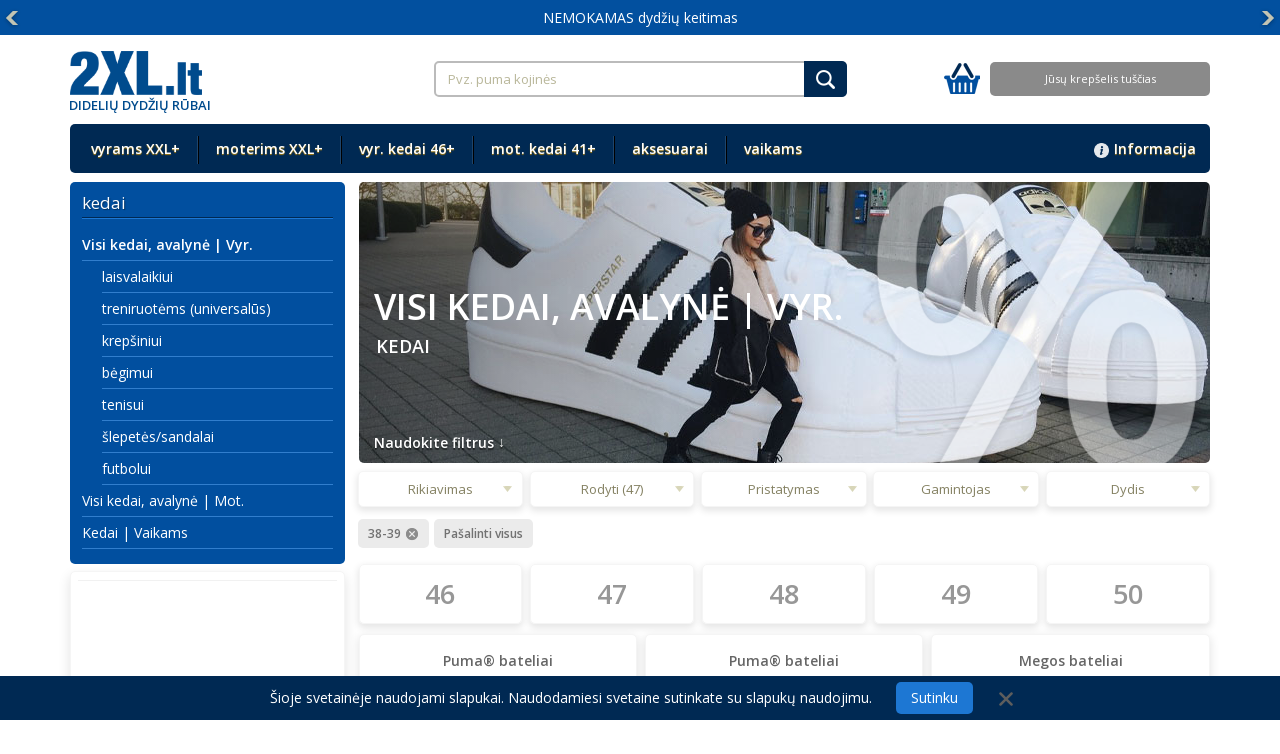

--- FILE ---
content_type: text/html; charset=UTF-8
request_url: https://www.2xl.lt/vyriska-avalyne-kedai-vyrams/?filter_size=38-39
body_size: 30998
content:
<!DOCTYPE html>

	
			<html lang="lt">
		<head>
	<title>Kedai Vyrams Nr. 1 Pasirinkimas Lietuvoje</title>

		<base href="https://www.2xl.lt" />
	
<link rel="canonical" href="/vyriska-avalyne-kedai-vyrams/" />

 

<meta http-equiv="Content-Type" content="text/html; charset=utf-8" />
<meta http-equiv="X-UA-Compatible" content="IE=edge">
<meta name="viewport" content="width=device-width, initial-scale=1">
  <link rel="apple-touch-icon" sizes="76x76" href="/skin1/img/favicons/apple-touch-icon.png">
  <link rel="icon" type="image/png" sizes="32x32" href="/skin1/img/favicons/favicon-32x32.png">
  <link rel="icon" type="image/png" sizes="16x16" href="/skin1/img/favicons/favicon-16x16.png">
  <link rel="manifest" href="/skin1/img/favicons/site.webmanifest">
  <link rel="mask-icon" href="/skin1/img/favicons/safari-pinned-tab.svg" color="#5bbad5">
  <meta name="msapplication-TileColor" content="#da532c">
  <meta name="theme-color" content="#ffffff">
<meta name="description" content="Kedai Vyrams Nr. 1 Pasirinkimas Lietuvoje. Adidas, Nike, Puma ir kiti garsūs ženklai. Čia išpardavimai vyksta kasdien. Naujausi modeliai ir nemokamas pristatymas. Užsisakyk jau dabar." />
<meta name="keywords" content="Vyriška avalynė, kedai vyrams. Sportinė avalynė. Sportiniai ir laisvalaikio bateliai, batai ir kedai. Naujausios kartos avalynės kolekcijos, sukrėtę mados pasaulį. Čia rasite pačius populiariausius modelius, skirtus laisvalaikiui, sportui, bėgimui, krepšiniui, tenisui. Populiariausi garsiausių pasaulio gamintojų kedai, kuriuos siūlome įsigyti iki 75% pigiau." />
<link href='//fonts.googleapis.com/css?family=Open+Sans:400italic,600italic,600,400&subset=latin,latin-ext' rel='stylesheet' type='text/css'>

 



<link rel="stylesheet" href="/skin1/combined.css?v=v1.500000044" type="text/css" />
<link rel="stylesheet" href="/skin1/style.css?v=v1.109995454599994" type="text/css" />
<link rel="stylesheet" href="/skin1/promo.css?v=v1.182" type="text/css" />
 


<script type="text/javascript">
    <!--
    var number_format_dec = ',';
    var number_format_th = '.';
    var number_format_point = '2';
    var store_language = 'LT';
    var xcart_web_dir = "";
    var images_dir = "/skin1/images";
    var lbl_no_items_have_been_selected = 'Nėra pažymėtų prekių';
    var current_area = 'C';
    //var thumbnail_width = 260;
    //var thumbnail_height = 260;
    //var detailed_image_wifth = 400;
    //var detailed_image_height = 400;

    var thumbnail_width = 900;
    var thumbnail_height = 900;
    -->
</script>
<script language="JavaScript" type="text/javascript">
<!--
var localIsDOM=document.getElementById?true:false;var localIsJava=navigator.javaEnabled();var localIsStrict=document.compatMode=="CSS1Compat";var localPlatform=navigator.platform;var localVersion="0";var localBrowser="";var localBFamily="";var isHttps=false;if(window.opera&&localIsDOM){localBFamily=localBrowser="Opera";if(navigator.userAgent.search(/^.*Opera.([\d.]+).*$/)!=-1){localVersion=navigator.userAgent.replace(/^.*Opera.([\d.]+).*$/,"$1")}else{if(window.print){localVersion="6"}else{localVersion="5"}}}else{if(document.all&&document.all.item){localBFamily=localBrowser="MSIE"}}if(navigator.appName=="Netscape"){localBFamily="NC";if(!localIsDOM){localBrowser="Netscape";localVersion=navigator.userAgent.replace(/^.*Mozilla.([\d.]+).*$/,"$1");if(localVersion!=""){localVersion="4"}}else{if(navigator.userAgent.indexOf("Safari")>=0){localBrowser="Safari"}else{if(navigator.userAgent.indexOf("Netscape")>=0){localBrowser="Netscape"}else{if(navigator.userAgent.indexOf("Firefox")>=0){localBrowser="Firefox"}else{localBrowser="Mozilla"}}}}}if(navigator.userAgent.indexOf("MSMSGS")>=0){localBrowser="WMessenger"}else{if(navigator.userAgent.indexOf("e2dk")>=0){localBrowser="Edonkey"}else{if(navigator.userAgent.indexOf("Gnutella")+navigator.userAgent.indexOf("Gnucleus")>=0){localBrowser="Gnutella"}else{if(navigator.userAgent.indexOf("KazaaClient")>=0){localBrowser="Kazaa"}}}}if(localVersion=="0"&&localBrowser!=""){var rg=new RegExp("^.*"+localBrowser+".([\\d.]+).*$");localVersion=navigator.userAgent.replace(rg,"$1")}var localIsCookie=((localBrowser=="Netscape"&&localVersion=="4")?(document.cookie!=""):navigator.cookieEnabled);if(document.location.protocol=="https:"){isHttps=true}function change_antibot_image(b){var a=document.getElementById(b);if(a){a.src=xcart_web_dir+"/antibot_image.php?tmp="+Math.random()+"&section="+b+"&regenerate=Y"}}function getElementsByClassName(e){var a=new Array();var c=document.getElementsByTagName("*");for(var b,d=0;(elem=c[d]);d++){if(elem.className==e){a[a.length]=elem}}return a}function visibleBox(d,b){elm1=document.getElementById("open"+d);elm2=document.getElementById("close"+d);elm3=document.getElementById("box"+d);if(!elm3){return false}if(b){elm3.style.display=(elm3.style.display=="")?"none":""}else{if(elm1){if(elm1.style.display==""){elm1.style.display="none";if(elm2){elm2.style.display=""}elm3.style.display="none";var a=getElementsByClassName("DialogBox");for(var c=0;c<a.length;c++){a[c].style.height="1%"}}else{elm1.style.display="";if(elm2){elm2.style.display="none"}elm3.style.display=""}}}}function urlEncode(a){return a.replace(/\s/g,"+").replace(/&/,"&amp;").replace(/"/,"&quot;")}function round(b,a){if(isNaN(b)){b=parseFloat(b)}if(!a||isNaN(a)){return Math.round(b)}a=Math.pow(10,a);return Math.round(b*a)/a}function price_format(f,d,g,b){var d=(arguments.length>1&&d!==false)?d:number_format_th;var g=(arguments.length>2&&g!==false)?g:number_format_dec;var b=(arguments.length>3&&b!==false)?b:number_format_point;if(b>0){b=Math.pow(10,b);f=Math.round(f*b)/b;var h=Math.floor(f);var c=Math.round((f-h)*b)+b}else{var h=Math.round(f);var c=0}h=h+"";c=c+"";var e=0;for(var a=h.length;a>=0;a--){if(e%3==0&&e>0&&a>0){h=h.substr(0,a)+d+h.substr(a,h.length)}e++}return(c>0)?(h+g+c.substr(1,c.length)):h}function substitute(c){var a,b;for(a=1;a<arguments.length;a+=2){if(arguments[a]&&arguments[a+1]){b=new RegExp("\\{\\{"+arguments[a]+"\\}\\}","gi");c=c.replace(b,arguments[a+1]);b=new RegExp("~~"+arguments[a]+"~~","gi");c=c.replace(b,arguments[a+1])}}return c}function getWindowOutWidth(a){if(!a){a=window}if(localBFamily=="MSIE"){return a.document.body.clientWidth}else{return a.outerWidth}}function getWindowOutHeight(a){if(!a){a=window}if(localBFamily=="MSIE"){return a.document.body.clientHeight}else{return a.outerHeight}}function getWindowWidth(a){if(!a){a=window}if(localBFamily=="MSIE"){return a.document.body.clientWidth}else{return a.innerWidth}}function getWindowHeight(a){if(!a){a=window}if(localBFamily=="MSIE"){return a.document.body.clientHeight}else{return a.innerHeight}}function getDocumentHeight(a){if(!a){a=window}if(localBFamily=="MSIE"||(localBFamily=="Opera"&&localVersion>=7&&localVersion<8)){return isStrict?a.document.documentElement.scrollHeight:a.document.body.scrollHeight}if(localBFamily=="NC"){return a.document.height}if(localBFamily=="Opera"){return a.document.body.style.pixelHeight}}function getDocumentWidth(a){if(!a){a=window}if(localBFamily=="MSIE"||(localBFamily=="Opera"&&localVersion>=7&&localVersion<8)){return isStrict?a.document.documentElement.scrollWidth:a.document.body.scrollWidth}if(localBFamily=="NC"){return a.document.width}if(localBFamily=="Opera"){return a.document.body.style.pixelWidth}}function expandWindowX(b,f,a){if(!b){b=window}if(!f){f=10}var d=true;var c=200;while(d&&c--){if(a&&getWindowOutWidth()+f>a){break}try{b.scrollTo(f,0);d=(b.document.documentElement&&b.document.documentElement.scrollLeft>0)||(b.document.body&&b.document.body.scrollLeft>0);if(d){b.resizeBy(f,0)}}catch(g){return false}}return true}function expandWindowY(b,f,a){if(!b){b=window}if(!f){f=10}var d=true;var c=200;while(d&&c--){if(a&&getWindowOutHeight()+f>a){break}try{b.scrollTo(0,f);d=(b.document.documentElement&&b.document.documentElement.scrollTop>0)||(b.document.body&&b.document.body.scrollTop>0);if(d){b.resizeBy(0,f)}}catch(g){return false}}return true}function checkMarks(d,c,e){var b=false;if(d.elements.length==0){return true}for(var a=0;a<d.elements.length;a++){if(d.elements[a].name.search(c)==0&&d.elements[a].type=="checkbox"&&!d.elements[a].disabled){b=true;if(d.elements[a].checked){return true}}}if(!b){return true}else{if(e){alert(e)}else{if(lbl_no_items_have_been_selected){alert(lbl_no_items_have_been_selected)}}}return false}function submitForm(a,b){if(!a){return false}if(a.tagName!="FORM"){if(!a.form){return false}a=a.form}if(a.mode){a.mode.value=b}a.submit()}function sleep(a){var b=new Date().getTime()+a;while(b>=new Date().getTime()){}}function convert_number(a){var b=new RegExp(reg_quote(number_format_dec),"gi");var d=new RegExp(reg_quote(number_format_th),"gi");var c=Math.pow(10,parseInt(number_format_point));a=parseFloat(a.replace(" ","").replace(d,"").replace(b,"."));return Math.round(a*c)/c}function check_is_number(a){var b=new RegExp(reg_quote(number_format_dec),"gi");var c=new RegExp(reg_quote(number_format_th),"gi");a=a.replace(" ","").replace(c,"").replace(b,".");return(a.search(/^[+-]?[0-9]+(\.[0-9]+)?$/)!=-1)}function reg_quote(a){return a.replace(/\./g,"\\.").replace(/\//g,"\\/").replace(/\*/g,"\\*").replace(/\+/g,"\\+").replace(/\[/g,"\\[").replace(/\]/g,"\\]")}function setCookie(c,d,g,b){if(typeof(b)=="object"){try{var h=["Sun","Mon","Tue","Wed","Thu","Fri","Sat"];var a=["Jan","Feb","Mar","Apr","May","Jun","Jul","Aug","Sep","Oct","Nov","Dec"];if(h[b.getDay()]&&a[b.getMonth()]){b=h[b.getDay()]+" "+b.getDate()+"-"+a[b.getMonth()]+"-"+b.getFullYear()+" "+b.getHours()+":"+b.getMinutes()+":"+b.getSeconds()+" GMT"}}catch(f){}}if(typeof(b)!="string"){b=false}document.cookie=c+"="+escape(d)+(b?"; expires="+b:"")+(g?"; path="+g:"")}function deleteCookie(a){document.cookie=a+"=0; expires=Fri, 31 Dec 1999 23:59:59 GMT;"}function cloneObject(c){var b={};for(var a in c){b[a]=c[a]}return b}function getFirstCB(c,b){while(c.tagName&&c.tagName.toUpperCase()!="FORM"){c=c.parentNode}if(!c.tagName||c.tagName.toUpperCase()!="FORM"||c.elements.length==0){return false}var d=false;for(var a=0;a<c.elements.length;a++){if(c.elements[a].name.search(b)==0&&c.elements[a].type=="checkbox"&&!c.elements[a].disabled&&c.elements[a].checked){d=c.elements[a];break}}if(!d){if(lbl_no_items_have_been_selected){alert(lbl_no_items_have_been_selected)}return false}return d}function _getById(c){if(typeof(c)!="string"||!c){return false}var b=document.getElementById(c);if(b&&b.id!=c){b=false;for(var a=0;a<document.all.length&&b===false;a++){if(document.all[a].id==c){b=document.all[a]}}}return b}function isset(a){return typeof(a)!="undefined"&&a!==null}function isFunction(a){return(typeof(a)=="function"||(typeof(a)=="object"&&(a+"").search(/\s*function /)===0))}function xAlert(b,c){var a={};a[lbl_ok]=function(){$(this).dialog("destroy").remove()};$(document.createElement("div")).attr("class","xalertbox").html(b).dialog({modal:$(".ui-widget-overlay").length<=0,title:undefined===c?"":c,buttons:a})};
-->
</script>
<script type="text/javascript">
<!--
var usertype = "C";

var scriptNode = false;
scriptNode = document.createElement("script");
scriptNode.type = "text/javascript";
-->
</script>
<script language="JavaScript" type="text/javascript">
<!--
// $Id: browser_identificator.js,v 1.3.2.1 2007/03/12 12:00:45 twice Exp $
if (scriptNode) {
/*
var plugins = '';
var x;
	for(x = 0; x < navigator.plugins.length; x++)
		plugins += (plugins == ''?"":"|")+urlEncode(navigator.plugins[x].name);
*/
	scriptNode.src = xcart_web_dir+"/adaptive.php?send_browser="+(localIsDOM?"Y":"N")+(localIsStrict?"Y":"N")+(localIsJava?"Y":"N")+"|"+localBrowser+"|"+localVersion+"|"+localPlatform+"|"+(localIsCookie?"Y":"N")+"|"+screen.width+"|"+screen.height+"|"+usertype;
	document.getElementsByTagName('head')[0].appendChild(scriptNode);
}

-->
</script>
<meta name="viewport" content="width=device-width, initial-scale=1, maximum-scale=1">





    

        <!-- Global site tag (gtag.js) - AdWords: 961037762 -->
        <!-- <script async src="https://www.googletagmanager.com/gtag/js?id=AW-961037762"></script>
        <script> window.dataLayer = window.dataLayer || [];

            function gtag() {
                dataLayer.push(arguments);
            }

            gtag('js', new Date());
            gtag('config', 'AW-961037762');
        </script> -->

        <!-- Google Ads Global Site Tag (gtag.js) -->
        <script async src="https://www.googletagmanager.com/gtag/js?id=AW-961037762"></script>
        <script>
          window.dataLayer = window.dataLayer || [];
          function gtag(){dataLayer.push(arguments);}
         
          // Nustatome nutylėjimo būseną - visi slapukai išjungti be sutikimo
          gtag('consent', 'default', {
            'ad_storage': 'granted',  // Sutikimas
            'analytics_storage': 'granted',  // Sutikimas
            'ad_user_data': 'granted',  // Sutikimas
            'ad_personalization': 'granted'  // Sutikimas
          });
         
          // Panaudojame Google Ads konversijų sekimą
          gtag('js', new Date());
          gtag('config', 'AW-961037762');
        </script>
        
        
         
                  
          <!-- Google Analytics 4 (GA4) with Consent Mode -->
          <script async src="https://www.googletagmanager.com/gtag/js?id=G-Z9FYX3YHBM"></script>
          <script>
            window.dataLayer = window.dataLayer || [];
            function gtag(){dataLayer.push(arguments);}
          
            // Nustatome nutylėjimo būseną - visi slapukai išjungti be sutikimo
            gtag('consent', 'default', {
              'ad_storage': 'granted',  // Sutikimas
              'analytics_storage': 'granted',  // Sutikimas
              'ad_user_data': 'granted',  // Sutikimas
              'ad_personalization': 'granted'  // Sutikimas
            });
          
            // Inicializuojame Google Analytics 4
            gtag('js', new Date());
            gtag('config', 'G-Z9FYX3YHBM');
          </script>
          
        

      

   <script src="/skin1/scripts/combined-a.js?v=v1.000000007" type="text/javascript"></script>
<script src="/skin1/scripts/polyfill.js?v=v1.000000005" type="text/javascript"></script>

  <script type="text/javascript">
    var nsb_cookie_days = 7;
  </script>

<link rel="manifest" href="/manifest.json" />
<script src="https://cdn.onesignal.com/sdks/OneSignalSDK.js" async=""></script>
<script>

</script>

  <script src="/skin1/script/gift_bioep.js" type="text/javascript"></script>
  <script type="text/javascript">
   is_gift = false;
  </script>
  <script src="/skin1/script/bioep1.min.js?v=1.044" type="text/javascript"></script>

  <script type="text/javascript">
  

  if (document.cookie.indexOf('is_gift') != -1 && is_gift) {

	 gift_bioEp.init({
      html: '<div class="bio-gift" id="bio_ep_content1">' +
          '<div class="bio-left"><p>Dovana!</p><img src="/skin1/img/gift-krepsys.png" alt=""></div>' +
          '<div class="bio-right"><p>Jeigu pateiksite naują užsakymą, Jūsų užsakymas automatiškai bus pridėtas prie ankstesnio užsakymo. Naujam užsakymui bus pritaikytas nemokamas pristatymas, o su užsakymu gausite ir dovaną. Prašome rinktis prekes su 1-3 darbo dienų pristatymo terminu. Kitu atveju pristatymo terminas prailgės.</p><a href="#" id="bioClose">Supratau</a></div>' +
          '</div>',
      css: '#bio_ep1 {width: 450px; height: auto; border-radius: 6px; color: #fff; background-color: #d7a21c; text-align: center; font-size: 30px; overflow: auto; max-height: 100%; z-index: 9999999999;}' +
          '#bio_ep_content1 {padding: 18px 0 0 0; font-family: "Open Sans";}' +
          '#bio_ep_content1 p {margin: 10px 0;}' +
          '#bio_ep_content1 p:nth-child(3) {display: block; color: #fff; font-size: 24px;}' +
          '#bio_ep_content1 p:nth-child(4) {display: block; font-size: 24px; color: #5d461e;}' +
          '#bio_ep_content1 p:nth-child(5) {display: block; background-color: #fff; font-size: 24px; padding: 6px 25px; border-radius: 6px; color: #715628; max-width: 180px; margin-left: auto; margin-right: auto;}' +
          '#noo1 {color: #4B3611; font-size: 12px; text-align: center; position: absolute; left: 95px; bottom: 15px; display: block; text-decoration: underline; cursor: pointer; }' +
          '#bio_ep_close1 {margin: -8px 0 0 -10px; background-color: #715628; line-height: 18px; font-size: 10px; display: none;}' +
          '#purchase1 {display: inline-block; margin: 10px 0 0 0; padding: 10px 40px; color: #fff !important; font-size: 24px; background-color: #7e5d22; cursor: pointer; -webkit-appearance: none; -moz-appearance: none; border-radius: 6px; border-bottom: 2px solid #5c4827; text-decoration: none !important;}' +
          '#purchase1:hover {background-color: #705325;}' +
          '#purchase1:active {background-color: #705325; border-bottom: none; bottom: -2px; position: relative;}',
  });


	}
  
  </script>


<!-- Global site tag (gtag.js) - Google Analytics -->
<script async src="https://www.googletagmanager.com/gtag/js?id=UA-216362463-1"></script>
<script>
  
  window.dataLayer = window.dataLayer || [];
  function gtag(){dataLayer.push(arguments);}
  gtag('js', new Date());
 
  gtag('config', 'UA-216362463-1');
  
</script>

<!-- Meta Pixel Code -->
<script>
  
  !function(f,b,e,v,n,t,s)
  {if(f.fbq)return;n=f.fbq=function(){n.callMethod?
  n.callMethod.apply(n,arguments):n.queue.push(arguments)};
  if(!f._fbq)f._fbq=n;n.push=n;n.loaded=!0;n.version='2.0';
  n.queue=[];t=b.createElement(e);t.async=!0;
  t.src=v;s=b.getElementsByTagName(e)[0];
  s.parentNode.insertBefore(t,s)}(window, document,'script',
  'https://connect.facebook.net/en_US/fbevents.js');
  fbq('init', '262270005981079');
  fbq('track', 'PageView');
  
  </script>
  <noscript><img height="1" width="1" style="display:none"
  src="https://www.facebook.com/tr?id=262270005981079&ev=PageView&noscript=1"
  /></noscript>
  <!-- End Meta Pixel Code -->


<script src="https://admin.revenuehunt.com/embed.js" async></script>

</head>

    <body  class="xl cat-339 ">
  

        
			<script type="text/javascript">
							var firstel = "slide11";
			var firstel_change = "5";
													var lastel = "slide12";					var stop_auto_slide = true;
			var auto_started = false;

		
		function func_run_auto_slide(elm,auto) {
			//auto slide to next slider
			auto_started = true;
			var change = elm.attr('change');
			if (change > 0) {
				setTimeout(
						function () {
							if (!auto) {
								stop_auto_slide = false;
							}
							press_r(elm.attr('id'),true);
						}, change * 1001);
			} else {
				stop_auto_slide = true;
			}
		}

		function press_l(elm) {
			stop_auto_slide = true;
			$('#'+elm).fadeOut(999);  //.css( "display", "none" );
			setTimeout(
				function()
				{
					var next_slide_elm = $('#'+lastel);
					if ( $('#'+elm).prev().attr('type') == "slider" ) {
						next_slide_elm = $('#'+elm).prev();
						next_slide_elm.css("display", "table-cell");
					} else
						$('#'+lastel).css( "display", "table-cell" );

					stop_auto_slide = true;
					if (!auto_started)
					func_run_auto_slide(next_slide_elm,false);
				}, 1010);

		}
		function press_r(elm, auto = false) {
			if (auto && stop_auto_slide)
				return;
			if (!auto) {
				stop_auto_slide = true;
			}
			$('#'+elm).fadeOut(999);  //.css( "display", "none" );
			setTimeout(
				function()
				{
					var next_slide_elm = $('#'+firstel);
					if ( $('#'+elm).next().attr('type') == "slider" ) {
						next_slide_elm = $('#'+elm).next();
						$('#'+elm).next().css("display", "table-cell");
					} else
						$('#'+firstel).css( "display", "table-cell" );

					if ((stop_auto_slide/* || stop_all_auto*/) && auto)
						return;

					func_run_auto_slide(next_slide_elm,auto);
				}, 1010);
		}
		</script>
		
	
	<div id="sliders_block" style="display: none">
					<!-- <div id="slide11" type="slider" change="5" style="text-align:center; display: table-cell; vertical-align: middle; width: 100%; height: 40px; background-color: #02509f ">
			<a href="javascript: press_l('slide11');">&#60;</a>&nbsp;&nbsp;<span style="color: white">Didelių dydžių rūbai nuo XXL+</span>&nbsp;&nbsp;<a href="javascript: press_r('slide11');">&#62;</a>		</div> -->
		<div class="bar-slide" type="slider" style="background-color: #02509f">
			<div class="bar-dflex">
				<span style="color: white">Didelių dydžių rūbai nuo XXL+</span>
			</div>
		</div>
					<!-- <div id="slide12" type="slider" change="5" style="text-align:center; display: none; vertical-align: middle; width: 100%; height: 40px; background-color: #02509f ">
			<a href="javascript: press_l('slide12');">&#60;</a>&nbsp;&nbsp;<span style="color: white">NEMOKAMAS dydžių keitimas</span>&nbsp;&nbsp;<a href="javascript: press_r('slide12');">&#62;</a>		</div> -->
		<div class="bar-slide" type="slider" style="background-color: #02509f">
			<div class="bar-dflex">
				<span style="color: white">NEMOKAMAS dydžių keitimas</span>
			</div>
		</div>
		</div>
	
	<script type="text/javascript">
		$( document ).ready(function() {
			$('#sliders_block').show();
		});
	</script>
	
			
		<script type="text/javascript">
			if ($('#'+firstel).is(":visible") && firstel_change > 0)
				setTimeout(
					function()
					{
						stop_auto_slide = false;
						press_r(firstel,true);
					}, (firstel_change*1000));
		</script>
		<script>
			$(document).ready(function(){
				$('#sliders_block').slick({
					adaptiveHeight: false,
					arrows: true,
					prevArrow: '<a href="#" class="slick-prev"><svg xmlns="http://www.w3.org/2000/svg" width="24" height="24" viewBox="0 0 24 24"><path d="M10.477 0h-8.977l12.024 12-12.024 12h8.977l12.023-12z"/></svg></a>',
					nextArrow: '<a href="#" class="slick-next"><svg xmlns="http://www.w3.org/2000/svg" width="24" height="24" viewBox="0 0 24 24"><path d="M10.477 0h-8.977l12.024 12-12.024 12h8.977l12.023-12z"/></svg></a>',
					autoplay: true,
					autoplaySpeed: 2500,
				});
			});
		</script>
		
	  

<div class="container cont-fix">


<div class="modal fade" id="subscribeModal">
  <div class="modal-dialog prenum2">
    <div class="modal-content">
      <div class="modal-body prenum">
      <button type="button" class="close" data-dismiss="modal" aria-label="Close"><span aria-hidden="true">&times;</span></button>
      <div class="prenum-img">
        <img src="/images/vvv-logo.png" alt="vulcan.lt" />
      </div>

      <div class="box-title">
          <p>Gauk naujienas</p>
          <p><span>N&nbsp;E&nbsp;M&nbsp;O&nbsp;K&nbsp;A&nbsp;M&nbsp;A&nbsp;I&nbsp;!</span></p>
      </div>

      <div id="email_block">
       <label for="ml_signup_email" class="emailtxt" >El. paštas:</label>
       <input id="ml_signup_email" name="email" class="laukelisemail" size="30" type="email" value="" />
       <input name="ml_groups[]" value="121443" type="hidden" />
       <button class="prenumeruoti" >Noriu!</button>
       <div id="wrong_email_block"></div>
      </div>

    <img src="/skin1/img/fns3.png" class="img-responsive" alt="" >
      </div>
    </div><!-- /.modal-content -->
  </div><!-- /.modal-dialog -->
</div><!-- /.modal -->

<div style='display:none'>
  <div id='subscribe_popup' style='padding:10px;'>
   <div class="attr-align-center"><img src="/images/vvv-logo.png" style="padding-top:30px;" alt="vulcan.lt" /></div>
    <h2 class="box-title">Gauk naujienas<br /><span style="font-size:35px; line-height:52px;">N&nbsp;E&nbsp;M&nbsp;O&nbsp;K&nbsp;A&nbsp;M&nbsp;A&nbsp;I&nbsp;!</span></h2>
           <div id="subs-container" class="clearfix attr-align-center">
      
   <label for="ml_signup_email2" class="emailtxt" >El. paštas:</label>
   <input id="ml_signup_email2" name="email" class="laukelisemail" size="30" type="text" value="" />
   <input name="ml_groups[]" value="121443" type="hidden" />
   <button id="ml_subscribe" class="prenumeruoti" >Noriu!</button>

      </div>

          </div>
</div>

<!-- END subscribe popup-->



<script>
  
    $(document).ready(function(){
      function appendLoadingDiv() {
        if (window.location.href.includes('/search.php')) {
          return; // Stop execution if URL contains /search.php
        }
        $('.loading-background').show();
      }

      $('#productsearchform, #productsearchform2, #productsearchform3').submit(function(){
        appendLoadingDiv();
      });

      $('#searchSuggestions li a, #searchSuggestionsSticky li a, #searchSuggestionsMobile li a, .patikslinimas a').click(function() {
        appendLoadingDiv();
      });
    });
  
</script>

<div class="loading-background" style="display: none;">
  <div class="lds-dual-ring"></div>
  <div class="loading-background-text">
          <p>Atrenkame Jums geriausias prekes...</p>
      <p>Tai gali trukti 6 sekundes</p>
      </div>
</div>

<div class="row">
      <div class="col-lg-3 col-md-3 col-sm-3 col-xs-12 logo">
                <a href="https://www.2xl.lt">
                        <img src="/skin1/img/logo-2xl.png" width="132" height="44" alt="logo">
                      </a>
                      <small>Didelių dydžių rūbai</small>
                  </div>

                  <div class="col-lg-6 col-md-5 col-sm-5 col-xs-12 header-search mobile-hide">
                            <div class="dropdown">
                  <form method="post" action="search.php" name="productsearchform" id="productsearchform">
                    <input type="hidden" name="simple_search" value="Y" />
                    <input type="hidden" name="mode" value="search" />
                    <input type="hidden" name="posted_data[by_title]" value="Y" />
                    <input type="hidden" name="posted_data[by_shortdescr]" value="Y" />
                    <input type="hidden" name="posted_data[by_fulldescr]" value="Y" />
                    <input type="hidden" name="posted_data[by_keywords]" value="Y" />
                    <input type="hidden" name="posted_data[by_sku]" value="Y" />
                    <input type="hidden" name="posted_data[including]" value="all" />
                                        <input type="text" name="posted_data[substring]" placeholder="Pvz. puma kojinės"
                      id="b-search-i" data-toggle="dropdown" autocomplete="off" autocorrect="off" spellcheck="false" />
                    
                                        <ul class="dropdown-menu list-unstyled" id="searchSuggestions" aria-labelledby="dLabel">
                      <li class="underline"><strong>Dažniausiai ieškoma:</strong></li>
                      <li><a
                          href="https://www.vulcan.lt/search.php?mode=search&substring=sport+kostiumas&search_everywhere=Y&keep_https=yes&categoryid=&page=1">treningai</a>
                      </li>
                      <li><a
                          href="https://www.vulcan.lt/search.php?mode=search&substring=kuprine&search_everywhere=Y&keep_https=yes&categoryid=&page=1">kuprinės</a>
                      </li>
                      <li><a
                          href="https://www.vulcan.lt/search.php?mode=search&substring=tampres&search_everywhere=Y&keep_https=yes&categoryid=&page=1">tamprės</a>
                      </li>
                      <li><a
                          href="https://www.vulcan.lt/search.php?mode=search&substring=kepure&search_everywhere=Y&keep_https=yes&categoryid=&page=1">kepurės</a>
                      </li>
                      <li><a
                          href="https://www.vulcan.lt/search.php?mode=search&substring=bateliai&search_everywhere=Y&keep_https=yes&categoryid=&page=1">kedai</a>
                      </li>
                                          </ul>
                    
                    <button type="submit" name="productsearchform" form="productsearchform" class="search-button"><img
                        src="/skin1/img/header-search-icon.png?=11" alt=""></button>
                  </form>
                </div>
              </div><!-- /col -->

              <div class="col-lg-3 col-md-4 col-sm-4 col-xs-12 cart-head">
                <div class="cart-head2">
                  <div id="minicart">
                                        <a href="/cart.php?mode=precheckout&step=precart" class="cartno" style="display: none;">
					<img src="/skin1/img/no-products-cart-xl.png" alt="Krepšelis" class="cart">
		    <div class="hcart-bar-item">
        <div class="hcart-bar-item2"><img src="/skin1/img/arroww.gif" alt="" />
                      Prekių:
                    <b id="total">0</b></div>
        <div class="hcart-bar-sep"></div>
        <div class="hcart-bar-item3">
            <div class="hhcart"><img src="/skin1/img/arroww.gif" alt="" />
                              Suma:
                            <b> <span style="WHITE-SPACE: nowrap" id="topCurrency">0.00  &euro;</span></b></div>
        </div>
    </div>
</a>
<div id="minicart_no_items">
			<img src="/skin1/img/no-products-cart-xl.png" alt="Krepšelis" class="cart">
		    <div class="hcart-bar-item">
              Jūsų krepšelis tuščias
          </div>
</div>
                                      </div>
                </div>
              </div><!-- /col -->
              <div class="col-xs-12 cart-head">
                <div class="xs-phone"><img src="/skin1/img/brown-phone.png" alt="ikona"> +370 658 44448 (I-V 10-18
                  val.)</div>
              </div>
            </div><!-- /row -->

            <div class="row sticky-height">
              <nav id="nav" class="navbar sticky-menu">
                <div class="container-fluid yamm2">

                  <div class="navbar-header">
                    <button type="button" class="navbar-toggle collapsed" id="catmenu-button" data-toggle="collapse"
                      data-target="#catmenu" aria-expanded="false">
                      <div id="nav-icon3">
                        <span></span>
                        <span></span>
                        <span></span>
                        <span></span>
                      </div>
                    </button>

                    <a href="https://www.2xl.lt">
                                            <img src="/skin1/img/logo-2xl-white.png" class="img-responsive logo-white" alt="logo">
                                          </a>

                                        <a href="cart.php?mode=precheckout&step=precart" class="cartno">
                      <span>
                        <b id="total">0</b>
                      </span>
                    </a>
                    
                    <a data-toggle="collapse" href="#search-mobile" aria-expanded="false"
                        aria-controls="search-mobile" class="search-mobile collapsed">
                        <img src="/skin1/img/search-mobile.png" alt="">
                    </a>

                  </div>

                                    <div class="xl-intro visible-xs">Didelių dydžių rūbai</div>
                  
                  <div class="only-mobile">
                                          <div class="collapse header-search header-search-mobile" id="search-mobile">
                                            <form method="post" action="search.php" name="productsearchform3" id="productsearchform3">
                          <input type="hidden" name="simple_search" value="Y" />
                          <input type="hidden" name="mode" value="search" />
                          <input type="hidden" name="posted_data[by_title]" value="Y" />
                          <input type="hidden" name="posted_data[by_shortdescr]" value="Y" />
                          <input type="hidden" name="posted_data[by_fulldescr]" value="Y" />
                          <input type="hidden" name="posted_data[by_keywords]" value="Y" />
                          <input type="hidden" name="posted_data[by_sku]" value="Y" />
                          <input type="hidden" name="posted_data[including]" value="all" />
                                                    <input type="text" name="posted_data[substring]" placeholder="Pvz. puma kojinės"
                            id="b-search-i" data-toggle="collapse" href="#searchSuggestionsMobile" autocomplete="off"
                            autocorrect="off" spellcheck="false" />
                          
                                                    <ul class="dropdown-menu collapse list-unstyled" id="searchSuggestionsMobile"
                            aria-labelledby="dLabel">
                            <li class="underline"><strong>Dažniausiai ieškoma:</strong></li>
                            <li><a
                                href="https://www.vulcan.lt/search.php?mode=search&substring=sport+kostiumas&search_everywhere=Y&keep_https=yes&categoryid=&page=1"><img
                                  src="/skin1/img/search-arrow.png" width="3" height="6">treningai</a></li>
                            <li><a
                                href="https://www.vulcan.lt/search.php?mode=search&substring=kuprine&search_everywhere=Y&keep_https=yes&categoryid=&page=1"><img
                                  src="/skin1/img/search-arrow.png" width="3" height="6">kuprinės</a></li>
                            <li><a
                                href="https://www.vulcan.lt/search.php?mode=search&substring=tampres&search_everywhere=Y&keep_https=yes&categoryid=&page=1"><img
                                  src="/skin1/img/search-arrow.png" width="3" height="6">tamprės</a></li>
                            <li><a
                                href="https://www.vulcan.lt/search.php?mode=search&substring=kepure&search_everywhere=Y&keep_https=yes&categoryid=&page=1"><img
                                  src="/skin1/img/search-arrow.png" width="3" height="6">kepurės</a></li>
                            <li><a
                                href="https://www.vulcan.lt/search.php?mode=search&substring=bateliai&search_everywhere=Y&keep_https=yes&categoryid=&page=1"><img
                                  src="/skin1/img/search-arrow.png" width="3" height="6">kedai</a></li>
                                                        <li class="closedropdown"><img src="/skin1/img/close-dropdown.png" width="14"
                                height="14">uždaryti</li>
                          </ul>
                          
                          <button type="submit" name="productsearchform" form="productsearchform3"
                            class="search-button"><img src="/skin1/img/header-search-icon.png?=11" alt=""></button>
                        </form>
                      </div>
                    </div>

                    <div class="collapse navbar-collapse hmenu" id="catmenu">
                      <ul class="navbar-left list-unstyled brand-menu">
                        <li class="mini-logo">
                                                                            </li>
                                                                        
                        <li class="only-mobile mobile guarantee-year discount">
                                                      <div>NUOLAIDOS IKI <span id="discountMonthMobile"></span> <span id="discountDayMobile"></span> D.</div>
                                                  </li>
                        
                        <li class="only-mobile mobile guarantee-year discount">

                        </li>
                                                 <li class="dropdown">
                          <a href="https://www.2xl.lt/rubai-vyrams-internetu/" class="dropdown-toggle" data-toggle="dropdown"
                            data-hover="dropdown" aria-haspopup="true">
                                                        vyrams XXL+
                                                      </a>
                          <ul class="dropdown-menu pagr vyrams">
                            <li>
                              <div class="yamm2-content">
                                <div class="row">
                                                                    <ul class="oone insnav">
				    					<li class="cat-599"><a href="/home.php?cat=599" >Daugiau - pigiau</a></li>
					<li class="cat-604"><a href="/home.php?cat=604" >Populiariausios prekės</a></li>
					<li class="cat-475"><a href="https://www.2xl.lt/vyriskas-apatinis-trikotazas/" >Apatinis trikotažas</a></li>
					<li class="cat-505"><a href="https://www.2xl.lt/apatiniai-termo-drabuziai-vyrams/" >Apatiniai termo rūbai</a></li>
					<li class="cat-269"><a href="https://www.2xl.lt/Dzemperiai-Vyrams-Nr1-Lietuvoje/" >Džemperiai</a></li>
					<li class="cat-270"><a href="https://www.2xl.lt/treningines-kelnes-vyrams/" >Kelnės</a></li>
					<li class="cat-276"><a href="https://www.2xl.lt/Kojines-vyrams/" >Kojinės</a></li>
					<li class="cat-322"><a href="https://www.2xl.lt/krepsinio-aprangos/" >Krepšinio aprangos</a></li>
					<li class="cat-598"><a href="https://www.2xl.lt/futbolo-aprangos-vyrams/" >Futbolo aprangos</a></li>
					<li class="cat-293"><a href="https://www.2xl.lt/Liemenes-vyrams/" >Liemenės</a></li>
					<li class="cat-266"><a href="https://www.2xl.lt/Vyriski-marskineliai/" >Marškinėliai</a></li>
					<li class="cat-606"><a href="/home.php?cat=606" >Polo marškinėliai</a></li>
					<li class="cat-283"><a href="https://www.2xl.lt/Sportiniai-kostiumai/" >Sportiniai kostiumai</a></li>
					<li class="cat-272"><a href="https://www.2xl.lt/Vyriskos-striukes/" >Striukės</a></li>
					<li class="cat-288"><a href="https://www.2xl.lt/Treninginiai-sortai-vyrams/" >Šortai</a></li>
					<li class="cat-591"><a href="https://www.2xl.lt/plaukimo-sortai/" >Plaukimo šortai</a></li>
					<li class="cat-561"><a href="https://www.2xl.lt/msu/" >Marškinėliai su užrašu</a></li>
						<li class="cat-602 only-desktop"><a href="https://www.vulcan.lt/lietuviska-atributika"><span>LT atributika</span></a></li>
				<li class="only-mobile">
			<a href="/kuponai">
									Dovanų kuponai
							</a>
		</li>
											</ul>                                                                  </div>
                              </div>
                            </li>
                          </ul>
                        </li>
                        <li class="skirt"></li>
                        <li class="dropdown">
                          <a href="https://www.2xl.lt/Drabuziai-avalyne-moterims/" class="dropdown-toggle" data-toggle="dropdown"
                            data-hover="dropdown">
                                                        moterims XXL+
                                                      </a>
                          <ul class="dropdown-menu pagr moterims">
                            <li>
                              <div class="yamm2-content">
                                <div class="row">
                                                                    <ul class="oone insnav">
					    					<li class="cat-600"><a href="/home.php?cat=600" >Daugiau - pigiau</a></li>
					<li class="cat-605"><a href="/home.php?cat=605" >Populiariausios prekės</a></li>
					<li class="cat-506"><a href="https://www.2xl.lt/apatiniai-termo-drabuziai-moterims/" >Apatiniai termo drabužiai</a></li>
					<li class="cat-278"><a href="https://www.2xl.lt/Moteriski-dzemperiai/" >Džemperiai</a></li>
					<li class="cat-279"><a href="https://www.2xl.lt/Moteriskos-kelnes/" >Kelnės</a></li>
					<li class="cat-290"><a href="https://www.2xl.lt/Moteriskos-kojines/" >Kojinės</a></li>
					<li class="cat-280"><a href="https://www.2xl.lt/Moteriski-marskineliai/" >Marškinėliai</a></li>
					<li class="cat-592"><a href="https://www.2xl.lt/maudymosi-kostiumeliai/" >Maudymosi kostiumėliai</a></li>
					<li class="cat-570"><a href="https://www.2xl.lt/liemeneles/" >Liemenėlės</a></li>
					<li class="cat-292"><a href="https://www.2xl.lt/Treningai-moterims-nuo-2006m/" >Sportiniai kostiumai</a></li>
					<li class="cat-282"><a href="https://www.2xl.lt/Moteriskos-striukes/" >Striukės</a></li>
					<li class="cat-291"><a href="https://www.2xl.lt/Moteriski-sortai/" >Šortai</a></li>
					<li class="cat-555"><a href="https://www.2xl.lt/tampres-timpos-moterims/" >Tamprės</a></li>
					<li class="cat-325"><a href="https://www.2xl.lt/moteriskos-tapkes/" >Pižamos, šlepetės</a></li>
					<li class="cat-563"><a href="https://www.2xl.lt/msu2/" >Marškinėliai su užrašu</a></li>
				<li class="cat-602 only-desktop"><a href="https://www.vulcan.lt/lietuviska-atributika"><span>LT atributika</span></a></li>
		<li class="only-mobile">
			<a href="/kuponai">
									Dovanų kuponai
							</a>
		</li>
										</ul>                                                                  </div>
                              </div>
                            </li>
                          </ul>
                        </li>

                        
                                                 <li class="skirt"></li>
                        <li class="dropdown">
                          <a href="https://www.2xl.lt/vyriska-avalyne-kedai-vyrams/" class="dropdown-toggle" data-toggle="dropdown"
                            data-hover="dropdown">
                            vyr. kedai 46+
                          </a>
                          <ul role="menu" class="dropdown-menu pagr vyr-kedai">
                            <li>
                              <div class="yamm2-content">
                                <div class="row">
                                  <ul class="oone-avalyne insnav">
<li class="oone9">
			VYRAMS
	</li>
<li>
					<a href="https://www.2xl.lt/vyriska-avalyne-kedai-vyrams/">Visi kedai, avalynė</a>
		</li>
						    					<li>
				<a href="https://www.2xl.lt/laisvalaikio-kedai-vyrams/" >laisvalaikiui</a>
						</li>
					<li>
				<a href="https://www.2xl.lt/kedai-treniruotems-vyrams/" >treniruotėms (universalūs)</a>
						</li>
					<li>
				<a href="https://www.2xl.lt/krepsinio-bateliai/" >krepšiniui</a>
						</li>
					<li>
				<a href="https://www.2xl.lt/begimo-kedai-vyrams/" >bėgimui</a>
						</li>
					<li>
				<a href="https://www.2xl.lt/teniso-kedai-vyrams/" >tenisui</a>
						</li>
					<li>
				<a href="https://www.2xl.lt/slepetes-sandalai-vyrams/" >šlepetės/sandalai</a>
						</li>
					<li>
				<a href="https://www.2xl.lt/futbolo-bateliai-bucai/" >futbolui</a>
						    				<ul>
									<li><a href="https://www.2xl.lt/bucai-kietai-dangai/" >kietai dangai </a></li>
									<li><a href="https://www.2xl.lt/bucai-minkstai-dangai/" >minkštai dangai </a></li>
									<li><a href="https://www.2xl.lt/bucai-dirbtinei-dangai/" >dirbtinei dangai </a></li>
									<li><a href="https://www.2xl.lt/kedai-sales-futbolui/" >salės futbolui </a></li>
								</ul>
						</li>
													</ul>                                </div>
                              </div>
                            </li>
                          </ul>
                        </li>
                        <li class="skirt"></li>
                        <li class="dropdown">
                          <a href="https://www.2xl.lt/kedai-moterims/" class="dropdown-toggle" data-toggle="dropdown"
                            data-hover="dropdown">
                            mot. kedai 41+
                          </a>
                          <ul role="menu" class="dropdown-menu pagr mot-kedai">
                            <li>
                              <div class="yamm2-content">
                                <div class="row">
                                  <ul class="oone-avalyne insnav">
<li class="oone9">
			MOTERIMS
	</li>
<li>
					<a href="https://www.2xl.lt/moteriska-avalyne-kedai-moterims/">Visi kedai, avalynė</a>
		</li>
						    					<li><a href="https://www.2xl.lt/laisvalaikio-kedai-moterims/" >laisvalaikiui</a></li>
					<li><a href="https://www.2xl.lt/kedai-treniruotems-moterims/" >treniruotėms (universalūs)</a></li>
					<li><a href="https://www.2xl.lt/begimo-kedai-moterims/" >bėgimui</a></li>
					<li><a href="https://www.2xl.lt/slepetes-sandalai-moterims/" >šlepetės/sandalai</a></li>
					<li><a href="https://www.2xl.lt/teniso-kedai-moterims/" >tenisui</a></li>
													</ul>                                </div>
                              </div>
                            </li>
                          </ul>
                        </li>
                        
                        <li class="skirt"></li>
                        <li class="dropdown">
                          <a href="https://www.2xl.lt/Aksesuarai/" class="dropdown-toggle" data-toggle="dropdown" data-hover="dropdown">
                                                        aksesuarai
                                                      </a>
                          <ul role="menu" class="dropdown-menu pagr aksesuarai">
                            <li>
                              <div class="yamm2-content">
                                <div class="row">
                                                                    <!-- VYRISKI sub -->
<ul class="oone oone2 insnav">
							    					<li><a href="https://www.2xl.lt/Kuprines-internetu/" >Kuprinės</a></li>
					<li><a href="https://www.2xl.lt/sportiniai-krepsiai/" >Sportiniai krepšiai</a></li>
					<li><a href="https://www.2xl.lt/Rankines/" >Rankinės</a></li>
					<li><a href="https://www.2xl.lt/Futbolo-kamuoliai/" >Futbolo kamuoliai</a></li>
					<li><a href="https://www.2xl.lt/krepsinio-kamuoliai/" >Krepšinio kamuoliai</a></li>
					<li><a href="https://www.2xl.lt/tinklinio-kamuoliai/" >Tinklinio kamuoliai</a></li>
					<li><a href="https://www.2xl.lt/kepures-su-snapeliu/" >Kepurės su snapeliu</a></li>
					<li><a href="https://www.2xl.lt/kepures-ziemai-rudeniui/" >Kepurės žiemai/rudeniui</a></li>
					<li><a href="https://www.2xl.lt/Pirstines/" >Pirštinės</a></li>
					<li><a href="https://www.2xl.lt/salikai/" >Šalikai</a></li>
					<li><a href="https://www.2xl.lt/Pinigines/" >Piniginės</a></li>
					<li><a href="https://www.2xl.lt/ranksluosciai/" >Rankšluosčiai</a></li>
					<li><a href="https://www.2xl.lt/Med-itvarai/" >Med. įtvarai</a></li>
					<li><a href="https://www.2xl.lt/ivairios-prekes/" >Įvairios prekės</a></li>
					<li><a href="https://www.2xl.lt/kuponai/" >Dovanų kuponai</a></li>
					<li><a href="https://www.2xl.lt/gertuves/" >Gertuvės</a></li>
					<li><a href="https://www.2xl.lt/apyrankes-raktu-pakabukai-internetu/" >Apyrankės, raktų pakabukai</a></li>
					<li><a href="https://www.2xl.lt/lipdukai/" >Lipdukai</a></li>
										</ul>
<!-- /VYRISKI sub -->                                                                  </div>
                              </div>
                            </li>
                          </ul>
                        </li>

                                                <li class="skirt"></li>
                        <li class="dropdown">
                          <a href="https://www.2xl.lt/vaikams/" class="dropdown-toggle" data-toggle="dropdown"
                            data-hover="dropdown">
                                                        vaikams
                                                      </a>
                          <ul role="menu" class="dropdown-menu pagr vaikams">
                            <li>
                              <div class="yamm2-content">
                                <div class="row">
                                                                    <ul class="oone insnav">
										    					<li><a href="https://www.2xl.lt/vaikiski-aksesuarai/" >Aksesuarai</a></li>
					<li><a href="https://www.2xl.lt/apatiniai-termo-drabuziai-vaikams/" >Apatiniai termo drabužiai</a></li>
					<li><a href="https://www.2xl.lt/vaiku-dzemperiai/" >Džemperiai</a></li>
					<li><a href="https://www.2xl.lt/kedai-vaikams/" >Kedai ir avalynė</a></li>
					<li><a href="https://www.2xl.lt/vaikams-kelnes/" >Kelnės</a></li>
					<li><a href="https://www.2xl.lt/futbolo-aprangos-vaikams/" >Futbolo aprangos</a></li>
					<li><a href="https://www.2xl.lt/krepsinio-aprangos-vaikams/" >Krepšinio aprangos</a></li>
					<li><a href="https://www.2xl.lt/vaikams-marskineliai/" >Marškinėliai</a></li>
					<li><a href="https://www.2xl.lt/vaikams-treningai/" >Sportiniai kostiumai</a></li>
					<li><a href="https://www.2xl.lt/vaikiskos-striukytes/" >Striukės</a></li>
					<li><a href="https://www.2xl.lt/vaikams-sortai/" >Šortai</a></li>
					<li><a href="https://www.2xl.lt/vaikiskos-prekes-plaukimui/" >Plaukimui</a></li>
				<li class="only-mobile">
			<a href="/kuponai">
									Dovanų kuponai
							</a>
		</li>
					</ul>                                                                  </div>
                              </div>
                            </li>
                          </ul>
                        </li>
                                                <li class="only-mobile">
                          <a href="https://www.vulcan.lt/lietuviska-atributika" aria-haspopup="true">LT atributika</a>
                        </li>
                                                                                                                                                 <li class="only-mobile">
                          <a href="/?WhatsNew=Y">
                                                        naujausios
                                                      </a>
                        </li>
                                                <li class="only-mobile">
                          <a href="https://imonems.vulcan.lt">
                            įmonėms/kolektyvams
                          </a>
                        </li>
                                                                        <li class="only-mobile mobile">
                                                    <a href="/apie-mus.html">Apie mus</a>
                                                  </li>
                        <li class="only-mobile mobile">
                                                    <a href="/duk.html">DUK</a>
                                                  </li>
                        <li class="only-mobile mobile"><a href="help.php?section=contactus&mode=update">
                                                        Kontaktai
                                                      </a></li>
                        <li class="only-mobile mobile guarantee-year">
                                                    <a href="/grazinimas.html"><img src="/skin1/img/head-info.png" width="16" height="16"
                              alt="icon">365 dienų pinigų grąžinimo garantija</a>
                                                  </li>
                      </ul>
                      <ul class="navbar-right list-unstyled hidden-xs hidden-sm">
                        <li class="dropdown infomenu">
                          <a href="#" class="dropdown-toggle" data-hover="dropdown" aria-expanded="false">
                            <img src="/skin1/img/383122_info_icon.png"width="15" height="15" style="opacity: .9; margin-right: 5px;" alt="icon"><span>Informacija</span>
                          </a>

                          <ul role="menu" class="dropdown-menu pagr">
                            <li>
                              <div class="yamm2-content">
                                <div class="row">
                                  <ul class="oone insnav infosubmenu">
                                    <li>
                                                                              <a href="/apie-mus.html"><span>Apie mus</span></a>
                                                                          </li>
                                    <li>
                                                                              <a href="/grazinimas.html"><span>Grąžinimas</span></a>
                                                                          </li>
                                    <li>
                                                                              <a href="/pristatymas.html"><span class="left">Pristatymas</span></a>
                                                                          </li>
                                                                        <li><a href="vulcanlt-parduotuves.html">Parduotuvės</a></li>
                                                                        <li>
                                                                              <a href="/duk.html">DUK</a>
                                                                          </li>
                                    <li>
                                                                              <a href="help.php?section=contactus&mode=update">Kontaktai</a>
                                                                          </li>
                                                                        <li>
                                      <div class="orderphone">
                                        +370 658 44448<br />(I-V 10-18 val.)
                                      </div>
                                    </li>
                                                                      </ul>
                                </div>
                              </div>
                            </li>
                          </ul>

                        </li>
                                              </ul>
                      <ul class="navbar-right list-unstyled hidden-xs hidden-sm">
                        <li class="menu-search">
                          <form method="post" action="search.php" name="productsearchform2" id="productsearchform2">
                            <input type="hidden" name="simple_search" value="Y" />
                            <input type="hidden" name="mode" value="search" />
                            <input type="hidden" name="posted_data[by_title]" value="Y" />
                            <input type="hidden" name="posted_data[by_shortdescr]" value="Y" />
                            <input type="hidden" name="posted_data[by_fulldescr]" value="Y" />
                            <input type="hidden" name="posted_data[by_keywords]" value="Y" />
                            <input type="hidden" name="posted_data[by_sku]" value="Y" />
                            <input type="hidden" name="posted_data[including]" value="all" />
                                                        <input type="text" name="posted_data[substring]" placeholder="Pvz. puma kojinės"
                              id="b-search-i" data-toggle="dropdown" autocomplete="off" autocorrect="off"
                              spellcheck="false" />
                            
                                                        <ul class="dropdown-menu list-unstyled" id="searchSuggestionsSticky"
                              aria-labelledby="dLabel">
                              <li class="underline"><strong>Dažniausiai ieškoma:</strong></li>
                              <li><a
                                  href="https://www.vulcan.lt/search.php?mode=search&substring=sport+kostiumas&search_everywhere=Y&keep_https=yes&categoryid=&page=1">treningai</a>
                              </li>
                              <li><a
                                  href="https://www.vulcan.lt/search.php?mode=search&substring=kuprine&search_everywhere=Y&keep_https=yes&categoryid=&page=1">kuprinės</a>
                              </li>
                              <li><a
                                  href="https://www.vulcan.lt/search.php?mode=search&substring=tampres&search_everywhere=Y&keep_https=yes&categoryid=&page=1">tamprės</a>
                              </li>
                              <li><a
                                  href="https://www.vulcan.lt/search.php?mode=search&substring=kepure&search_everywhere=Y&keep_https=yes&categoryid=&page=1">kepurės</a>
                              </li>
                              <li><a
                                  href="https://www.vulcan.lt/search.php?mode=search&substring=bateliai&search_everywhere=Y&keep_https=yes&categoryid=&page=1">kedai</a>
                              </li>
                                                          </ul>
                            
                            <a href="javascript: document.productsearchform2.submit();" id="b-search-b">
                              <div class="button"><span><img src="/skin1/img/header-search-icon.png" alt=""></span>
                              </div>
                            </a>
                          </form>
                        </li>
                      </ul>
                    </div>
                    <ul class="hmenu2 list-unstyled visible-xs visible-sm">
                                            <li><a href="/pasimatuok.html">Pasimatuok prieš perkant</a></li>
                                            <li><a
                          href="https://www.2xl.lt/?WhatsNew=Y">
                                                    Naujausios prekės
                                                  </a></li>
                    </ul>
                    <div class="fake-menu"></div>


                  </div><!-- /container-fluid -->

              </nav>

            </div><!-- /row -->


            <script type="text/javascript">
              

              $('.dropdown-menu .yamm2-content .insnav .cat-599 a').prepend('<img src="/skin1/img/liuks.png" width="18" height="18" />');
              $('.dropdown-menu .yamm2-content .insnav .cat-600 a').prepend('<img src="/skin1/img/liuks.png" width="18" height="18" />');

              
            </script><!-- main area -->

  
  <div class="row">

    <div class="col-md-3 col-xs-12 sidebar-home">  




    
  																							
  
                                            

<div class="panel-group panel-group5 visible-xs" style="display: none !important;"  id="accordion" role="tablist" aria-multiselectable="true">
  <div class="panel panel-default panel-sidebar-menu">
    <div class="panel-heading5" role="tab" id="headingOne">
        <a class="visiblexs cat-title collapsed" data-toggle="collapse" data-parent="#accordion" href="#collapseOne" aria-expanded="true" aria-controls="collapseOne">
          <img src="/skin1/img/res.png" style="margin-right: 10px; margin-top: -2px;">Kategorija: kedai <span class="pull-right">išskleisti</span>
        </a>
    </div>
    <div id="collapseOne" class="panel-collapse collapse" role="tabpanel" aria-labelledby="headingOne">
      <div class="panel-body b-box">
      	<ul class="list-unstyled">

  	  	  	  	  	    					          <li>
          <a href="https://www.2xl.lt/vyriska-avalyne-kedai-vyrams/" class="subcategory subsel" style='color:white!important;font-weight:600!important;'>
            Visi kedai, avalynė | Vyr.
          </a>
        </li>
			
			 
		   
			  					 						<li  class="sub"><a href="https://www.2xl.lt/laisvalaikio-kedai-vyrams/" class="subcategory">laisvalaikiui </a></li>
				   
				 				

			  					 						<li  class="sub"><a href="https://www.2xl.lt/kedai-treniruotems-vyrams/" class="subcategory">treniruotėms (universalūs) </a></li>
				   
				 				

			  					 						<li  class="sub"><a href="https://www.2xl.lt/krepsinio-bateliai/" class="subcategory">krepšiniui </a></li>
				   
				 				

			  					 						<li  class="sub"><a href="https://www.2xl.lt/begimo-kedai-vyrams/" class="subcategory">bėgimui </a></li>
				   
				 				

			  					 						<li  class="sub"><a href="https://www.2xl.lt/teniso-kedai-vyrams/" class="subcategory">tenisui </a></li>
				   
				 				

			  					 						<li  class="sub"><a href="https://www.2xl.lt/slepetes-sandalai-vyrams/" class="subcategory">šlepetės/sandalai </a></li>
				   
				 				

			  					 						<li  class="sub"><a href="https://www.2xl.lt/futbolo-bateliai-bucai/" class="subcategory">futbolui </a></li>
				   
				 				

			  
			
         			        <li>
          <a href="https://www.2xl.lt/kedai-moterims/" class="subcategory">Visi kedai, avalynė | Mot.
          </a>
        </li>
      
			 
         			        <li>
          <a href="https://www.2xl.lt/kv/" class="subcategory">Kedai | Vaikams
          </a>
        </li>
      
			 
                  	  	  	  	  	  	  	  	                     </ul>

      </div>
    </div>
  </div>
</div>

  <div class="b-box hidden-xs">





      <div class="cat-title">kedai</div>
      <ul class="list-unstyled parent-602">
      			      			      			      			      			        							  <li class="cat-339"><a href="https://www.2xl.lt/vyriska-avalyne-kedai-vyrams/" class="subcategory subsel" style='color:white!important;font-weight:600!important;'>Visi kedai, avalynė | Vyr.</a></li>
					 
          		<li class="sub cat-341">
        <a href="https://www.2xl.lt/laisvalaikio-kedai-vyrams/" class="subcategory">
          laisvalaikiui         </a>
      </li>
  	 
     
  	 

			        		<li class="sub cat-342">
        <a href="https://www.2xl.lt/kedai-treniruotems-vyrams/" class="subcategory">
          treniruotėms (universalūs)         </a>
      </li>
  	 
     
  	 

			        		<li class="sub cat-343">
        <a href="https://www.2xl.lt/krepsinio-bateliai/" class="subcategory">
          krepšiniui         </a>
      </li>
  	 
     
  	 

			        		<li class="sub cat-344">
        <a href="https://www.2xl.lt/begimo-kedai-vyrams/" class="subcategory">
          bėgimui         </a>
      </li>
  	 
     
  	 

			        		<li class="sub cat-345">
        <a href="https://www.2xl.lt/teniso-kedai-vyrams/" class="subcategory">
          tenisui         </a>
      </li>
  	 
     
  	 

			        		<li class="sub cat-346">
        <a href="https://www.2xl.lt/slepetes-sandalai-vyrams/" class="subcategory">
          šlepetės/sandalai         </a>
      </li>
  	 
     
  	 

			        		<li class="sub cat-347">
        <a href="https://www.2xl.lt/futbolo-bateliai-bucai/" class="subcategory">
          futbolui         </a>
      </li>
  	 
     
  	 

			  
			
         					<li class="cat-340">
  <a href="https://www.2xl.lt/kedai-moterims/" class="subcategory">Visi kedai, avalynė | Mot.</a>
</li>
           

         					<li class="cat-567">
  <a href="https://www.2xl.lt/kv/" class="subcategory">Kedai | Vaikams</a>
</li>
           

                      			      			      			      			      			      			      			      			                     </ul>
                     				</div><!-- /b-box -->



    <div class="hidden-xs hidden-sm">

        
                  <div class="laikm laikm-sidebar">

        
    <div class="laikm-title">
          <a href="product.php?productid=&amp;cat=339&amp;page=1" class="product-title"></a>
    </div>

    <div class="laikm-left">
            <a href="product.php?productid=&amp;cat=339&amp;page=1"><span class="tag-image-wrap">
     <!-- 2xl-->
        
        <img src="/image.php?type=T&amp;id=?re=1155" alt="" title="" class="thumber" />
</span>
</a>

                                                    	</div>

    <div class="laikm-right">
      <div class="lr-2">
          <div class="lr-2-left">
            <div class="lr-nubraukta"> €*</div>
            <span class="lr-kaina">€</span>
          </div>
          <div class="lr-nuolaida">
            <div class="lr-nuolaida__top">
                                ŠIANDIEN AKCIJA
                          </div>
            <div class="lr-nuolaida__bottom">-%</div>
          </div>
      </div>
    </div><!-- laikm-right -->

      <div class="details">

        <div class="lr-4">
            <div class="laikm-max">
                                                <img src="/skin1/img/xl-people-icon-frontpage.png" class="people-icon" width="20" alt="">
                                ŠIUO METU PERKA: <span></span>
                          </div>
            <iframe src="/laikas/index3.html" class="mobile-hide hidden-lg hidden-md" width="180" height="35" style="border: 0;overflow:hidden; margin-top: 0;"></iframe>
            <a href="product.php?productid=&amp;cat=339&amp;page=1" class="primary-button"><img src="/skin1/img/cart-white.png" alt="UŽSISAKYTI" />
                              UŽSISAKYTI
                          </a>

        </div>

      </div>


</div>

<script>
  
  (function($) {
   const target = $('.laikm-max span');
   function randomIntFromInterval(min, max) { // min and max included 
    return Math.floor(Math.random() * (max - min + 1) + min)
  }
  const randomNumber = randomIntFromInterval(11, 19);
  $(target).html(randomNumber);
  })(jQuery);
  
</script>            </div>


<!-- tik kategorijose -->
        




<!--div class="fb-block attr-align-center"">
  </div-->

<div class="icons-side hidden-xs hidden-sm">
  <ul class="list-unstyled">
    <li>
      <div><img src="/skin1/img/shipping--icon-xl.png" alt=""></div>
      <span>NEMOKAMAS PRISTATYMAS NUO 50€</span>
    </li>
    <li>
      <div><img src="/skin1/img/365--ikona-xl.png" alt=""></div>
      <span>365 DIENŲ GRĄŽINIMO GARANTIJA</span>
    </li>
    <li>
      <div><img src="/skin1/img/sertifikatas--icon-xl.png" alt=""></div>
      <span>TIK KOKYBIŠKOS ORIGINALIOS PREKĖS</span>
    </li>
    <li>
      <div><img src="/skin1/img/trust--icon-xl.png" alt=""></div>
      <span>PATIKIMAS PARDAVĖJAS NUO 2006 m.</span>
    </li>
  </ul>
</div>


    
    
</div><!-- /col sidebar-home -->


<!-- CENTRAL -->


    	<div class="col-md-9 col-sm-12 col-xs-12">                         <div class="shipping-bar shipping-bar-front " style="display: none;">
            <div class="meter">
                <span style="width: calc(0% - 60px)"></span>
              </div>
      <div class="shipping-bar-target">
        <img src="/skin1/img/shipping-bar-free-icon3.png" class="shipping-bar-target-icon" alt="">
      </div>
                <div class="spans paid-delivery"> 
            <span>Pasiek 50 € sumą ir gauk NEMOKAMĄ pristatymą</span>
          </div>
          <div class="spans free-delivery" style="display: none;">
            <span>
                              <img src="/skin1/img/2xl-shipping-bar-free-icon-done.png" width="50">
                          </span>
            <span>Jums priklauso NEMOKAMAS pristatymas!</span>
          </div>
          
  </div>
    

<script>
	
		$(document).ready(function() {
			const emptyMiniCart = $('#minicart_no_items');
			const shippingBarDiv = $('.shipping-bar');
			const shippingBarMeter = $('.shipping-bar .meter');
			const shippingBarTarget = $('.shipping-bar-target');
			const paidDeliveryText = $('.spans.paid-delivery');
			const freeDeliveryText = $('.spans.free-delivery');
			const miniCartSum = $('#topCurrency').text().match(/\d+\.\d+/);

			let freeShippingFloor = null;
			if ($('body').hasClass('lv')) {
				freeShippingFloor = 80;
			} else if ($('body').hasClass('ee')) {
				freeShippingFloor = 80;
			} else {
				freeShippingFloor = 50;
			}

			if (!emptyMiniCart.length) {
				shippingBarDiv.show();
				//if (miniCartSum[0] > freeShippingFloor) {
        if (miniCartSum && miniCartSum[0] > freeShippingFloor) {
					shippingBarDiv.show();
					paidDeliveryText.hide();
					shippingBarMeter.hide();
					shippingBarTarget.hide();
					freeDeliveryText.show();
					shippingBarDiv.addClass('stop-animation');
				}
			}
		});
	
</script>   






<div class="category-header">
  <div class="category-header__filtertext hidden-xs">
          Naudokite filtrus <span>↓</span>
      </div>

  
  <h1>
    	Visi kedai, avalynė | Vyr.
  </h1>
  <h2>
    kedai
  </h2>
  <div class="gradient"></div>
          <img src="/skin1/img/categories/kedai-xxl.jpg" class="cat-img" alt="">
          <div class="category-promo__icon">%</div>
</div>


<script>
  
  function categoryImageHeight() {
    if ($(window).width() < 768) {
      const windowWidth = $(window).width();
      const catImageProportion = 281 * windowWidth / 851;
      $('.category-header').css('min-height', catImageProportion);
    }
  }

  categoryImageHeight();

  $(window).on('resize', function () {
    categoryImageHeight();
  });

  
</script>








<div class="panel-group filters-accordion" id="accordion">
  <div class="row row-custom filters panel-collapse collapse" id="collapseFilters">
    <div class="panel-body" id="filter-height">
      
	<div class="sort col-lg-5ths col-md-5ths col-sm-5ths col-xs-6 col-custom-2">
	<div class="btn-group yamm">
		<ul class="manu">
			<li class="dropdown">
				<a  class="dropdown-toggle manu-no" data-toggle="dropdown">
					        	        		Rikiavimas
        					</a>
				<ul class="dropdown-menu first-filter">
					<li>
						<div class="yamm-content">
							<div class="row row-custom-2">

<div class="yamm-box col-sm-6 col-custom-2 pagal">
	<a class="js-sort-link" data-sort-name="title" data-sort-direction="0">
		
						A-Ž (pagal pavadinimą)
			
				</a>
</div>
<div class="yamm-box col-sm-6 col-custom-2 pagal">
	<a class="js-sort-link" data-sort-name="title" data-sort-direction="1">
		
						Ž-A (pagal pavadinimą)
			
				</a>
</div>
<div class="yamm-box col-sm-6 col-custom-2 pagal">
	<a class="js-sort-link" data-sort-name="price" data-sort-direction="0">
		
						pigiausios viršuje
			
				</a>
</div>
<div class="yamm-box col-sm-6 col-custom-2 pagal">
	<a class="js-sort-link" data-sort-name="price" data-sort-direction="1">
		
						brangiausios viršuje
			
				</a>
</div>
<script>
	
	document.addEventListener('DOMContentLoaded', function () {
		var links = document.querySelectorAll('.js-sort-link');

		links.forEach(function (a) {
			var sortName = a.getAttribute('data-sort-name');
			var direction = a.getAttribute('data-sort-direction');

			// ignoruojam orderby, jei kažkur netyčia praeitų
			if (!sortName || sortName === 'orderby') {
				return;
			}

			// kuriam URL pagal dabartinį puslapį (kategorijos URL)
			var url = new URL(window.location.href);

			// nustatom sort ir sort_direction VISADA AIŠKIAI
			url.searchParams.set('sort', sortName);
			url.searchParams.set('sort_direction', direction); // čia ir bus 0 arba 1

			// priskiriam galutinį href
			a.href = url.toString();
		});
	});
	
</script>





								  							</div>
						</div>
					</li>
				</ul>
			</li>
		</ul>
	</div>
</div><!-- /sort -->

	<div class="items col-lg-5ths col-md-5ths col-sm-5ths col-xs-6 col-custom">
	    <div class="btn-group yamm">
        <ul class="manu">
            <li class="dropdown">
                <a class="dropdown-toggle manu-no" data-toggle="dropdown">
																			Rodyti
																		(47)</a>
                <ul class="dropdown-menu dropdown-items-per-page">
                    <li>
                        <div class="yamm-content">
                            <div class="row row-custom-2">
                            		                                <div class="yamm-box col-sm-6 col-custom-2">
	                                	<a href="https://www.2xl.lt/vyriska-avalyne-kedai-vyrams/?sort=&amp;filter_size=38-39&amp;items=47">
		                                	<strong>		                                	47
		                                	</strong>	                                	</a>
	                            	</div>
	                            	                                <div class="yamm-box col-sm-6 col-custom-2">
	                                	<a href="https://www.2xl.lt/vyriska-avalyne-kedai-vyrams/?sort=&amp;filter_size=38-39&amp;items=95">
		                                			                                	95
		                                		                                	</a>
	                            	</div>
	                                                        </div>
                        </div>
                    </li>
                </ul>
            </li>
        </ul>
    </div>
</div><!-- /items -->      
                        <div class="time col-lg-5ths col-md-5ths col-sm-5ths col-xs-6 col-custom-2">
                  <div class="btn-group yamm">
            <ul class="manu">
              <li class="dropdown">
                <a class="dropdown-toggle manu-no" data-toggle="dropdown">
                                                      Pristatymas
                                                      </a>
                <ul class="dropdown-menu">
                  <li>
                    <div class="yamm-content">
                      <div class="row row-custom-2">
                        <div class="yamm-box col-sm-4 col-custom-2"><a
                            href="https://www.2xl.lt/vyriska-avalyne-kedai-vyrams/?filter_size=38-39&amp;filter_size_chk="><strong>                                                            Visi
                                                            </strong></a></div>
                        <div class="yamm-box col-sm-4 col-custom-2"><a
                            href="https://www.2xl.lt/vyriska-avalyne-kedai-vyrams/?filter_size=38-39&amp;filter_delivery=F&amp;filter_size_chk=">                                                            1-3 d. d.
                                                            </a></div>
                        <div class="yamm-box col-sm-4 col-custom-2"><a
                            href="https://www.2xl.lt/vyriska-avalyne-kedai-vyrams/?filter_size=38-39&amp;filter_delivery=S&amp;filter_size_chk=">                                                            7-14 d. d.
                                                            </a></div>
                      </div>
                    </div>
                  </li>
                </ul>
              </li>
            </ul>
          </div>
        </div><!-- /time -->
                <form method="GET" action="home.php" id="filteriai">
          
                    <div class="manufacturer col-lg-5ths col-md-5ths col-sm-5ths col-xs-6 col-custom-2">
                          <div class="btn-group yamm">
                <ul class="manu">
                  <li class="dropdown">
                    <a class="dropdown-toggle manu-no" data-toggle="dropdown">
                                                                  Gamintojas
                                            </a>
                    <ul class="dropdown-menu">
                                              <li>
                          <div class="yamm-content">
                            <div class="row row-custom-2">
                              <div class="yamm-box visifiltrai col-xs-12 col-custom-2">
                                                                <a
                                  href="https://www.2xl.lt/vyriska-avalyne-kedai-vyrams/?filter_size_chk=">

                                  <strong>
                                                                        Rodyti viską
                                                                      </strong>

                                </a>
                              </div>
                              <div>
                                <input type="hidden" name="filter_mode" value="filter_word2" />
                                <input type="hidden" name="cat" value="339" />

                                                                <input type="hidden" name="filter_size" value="38-39" />
                                                                                                
                              </div>
                                                                                          <label class="top-manufacturer col-sm-4 col-custom-2">
                                                                    <div class="yamm-box yamm-box-chk">
                                      <input type="checkbox" name="filter_word2_chk[]"  value="Adidas" />
                                                                              <a
                                          href="https://www.2xl.lt/vyriska-avalyne-kedai-vyrams/?filter_size=38-39&amp;filter_word2=Adidas&amp;filter_size_chk=">Adidas</a>
                                                                            </div>
                                  </label>
                                                                                              <label class="top-manufacturer col-sm-4 col-custom-2">
                                                                    <div class="yamm-box yamm-box-chk">
                                      <input type="checkbox" name="filter_word2_chk[]"  value="Nike" />
                                                                              <a
                                          href="https://www.2xl.lt/vyriska-avalyne-kedai-vyrams/?filter_size=38-39&amp;filter_word2=Nike&amp;filter_size_chk=">Nike</a>
                                                                            </div>
                                  </label>
                                                                                              <label class="top-manufacturer col-sm-4 col-custom-2">
                                                                    <div class="yamm-box yamm-box-chk">
                                      <input type="checkbox" name="filter_word2_chk[]"  value="Puma" />
                                                                              <a
                                          href="https://www.2xl.lt/vyriska-avalyne-kedai-vyrams/?filter_size=38-39&amp;filter_word2=Puma&amp;filter_size_chk=">Puma</a>
                                                                            </div>
                                  </label>
                                                                                              <label class="top-manufacturer col-sm-4 col-custom-2">
                                                                    <div class="yamm-box yamm-box-chk">
                                      <input type="checkbox" name="filter_word2_chk[]"  value="Reebok" />
                                                                              <a
                                          href="https://www.2xl.lt/vyriska-avalyne-kedai-vyrams/?filter_size=38-39&amp;filter_word2=Reebok&amp;filter_size_chk=">Reebok</a>
                                                                            </div>
                                  </label>
                                                                                              <label class="top-manufacturer col-sm-4 col-custom-2">
                                                                    <div class="yamm-box yamm-box-chk">
                                      <input type="checkbox" name="filter_word2_chk[]"  value="4F" />
                                                                              <a
                                          href="https://www.2xl.lt/vyriska-avalyne-kedai-vyrams/?filter_size=38-39&amp;filter_word2=4F&amp;filter_size_chk=">4F</a>
                                                                            </div>
                                  </label>
                                                                                              <label class="top-manufacturer col-sm-4 col-custom-2">
                                                                    <div class="yamm-box yamm-box-chk">
                                      <input type="checkbox" name="filter_word2_chk[]"  value="Asics" />
                                                                              <a
                                          href="https://www.2xl.lt/vyriska-avalyne-kedai-vyrams/?filter_size=38-39&amp;filter_word2=Asics&amp;filter_size_chk=">Asics</a>
                                                                            </div>
                                  </label>
                                                                                              <label class="top-manufacturer col-sm-4 col-custom-2">
                                                                    <div class="yamm-box yamm-box-chk">
                                      <input type="checkbox" name="filter_word2_chk[]"  value="Converse" />
                                                                              <a
                                          href="https://www.2xl.lt/vyriska-avalyne-kedai-vyrams/?filter_size=38-39&amp;filter_word2=Converse&amp;filter_size_chk=">Converse</a>
                                                                            </div>
                                  </label>
                                                                                              <label class="top-manufacturer col-sm-4 col-custom-2">
                                                                    <div class="yamm-box yamm-box-chk">
                                      <input type="checkbox" name="filter_word2_chk[]"  value="Champion" />
                                                                              <a
                                          href="https://www.2xl.lt/vyriska-avalyne-kedai-vyrams/?filter_size=38-39&amp;filter_word2=Champion&amp;filter_size_chk=">Champion</a>
                                                                            </div>
                                  </label>
                                                                                              <label class="top-manufacturer col-sm-4 col-custom-2">
                                                                    <div class="yamm-box yamm-box-chk">
                                      <input type="checkbox" name="filter_word2_chk[]"  value="Crocs" />
                                                                              <a
                                          href="https://www.2xl.lt/vyriska-avalyne-kedai-vyrams/?filter_size=38-39&amp;filter_word2=Crocs&amp;filter_size_chk=">Crocs</a>
                                                                            </div>
                                  </label>
                                                                                              <label class="top-manufacturer col-sm-4 col-custom-2">
                                                                    <div class="yamm-box yamm-box-chk">
                                      <input type="checkbox" name="filter_word2_chk[]"  value="Diadora" />
                                                                              <a
                                          href="https://www.2xl.lt/vyriska-avalyne-kedai-vyrams/?filter_size=38-39&amp;filter_word2=Diadora&amp;filter_size_chk=">Diadora</a>
                                                                            </div>
                                  </label>
                                                                                              <label class="top-manufacturer col-sm-4 col-custom-2">
                                                                    <div class="yamm-box yamm-box-chk">
                                      <input type="checkbox" name="filter_word2_chk[]"  value="Joma" />
                                                                              <a
                                          href="https://www.2xl.lt/vyriska-avalyne-kedai-vyrams/?filter_size=38-39&amp;filter_word2=Joma&amp;filter_size_chk=">Joma</a>
                                                                            </div>
                                  </label>
                                                                                              <label class="top-manufacturer col-sm-4 col-custom-2">
                                                                    <div class="yamm-box yamm-box-chk">
                                      <input type="checkbox" name="filter_word2_chk[]"  value="Kappa" />
                                                                              <a
                                          href="https://www.2xl.lt/vyriska-avalyne-kedai-vyrams/?filter_size=38-39&amp;filter_word2=Kappa&amp;filter_size_chk=">Kappa</a>
                                                                            </div>
                                  </label>
                                                                                              <label class="top-manufacturer col-sm-4 col-custom-2">
                                                                    <div class="yamm-box yamm-box-chk">
                                      <input type="checkbox" name="filter_word2_chk[]"  value="Lacoste" />
                                                                              <a
                                          href="https://www.2xl.lt/vyriska-avalyne-kedai-vyrams/?filter_size=38-39&amp;filter_word2=Lacoste&amp;filter_size_chk=">Lacoste</a>
                                                                            </div>
                                  </label>
                                                                                              <label class="top-manufacturer col-sm-4 col-custom-2">
                                                                    <div class="yamm-box yamm-box-chk">
                                      <input type="checkbox" name="filter_word2_chk[]"  value="Levis" />
                                                                              <a
                                          href="https://www.2xl.lt/vyriska-avalyne-kedai-vyrams/?filter_size=38-39&amp;filter_word2=Levis&amp;filter_size_chk=">Levis</a>
                                                                            </div>
                                  </label>
                                                                                              <label class="top-manufacturer col-sm-4 col-custom-2">
                                                                    <div class="yamm-box yamm-box-chk">
                                      <input type="checkbox" name="filter_word2_chk[]"  value="New Balance" />
                                                                              <a
                                          href="https://www.2xl.lt/vyriska-avalyne-kedai-vyrams/?filter_size=38-39&amp;filter_word2=New+Balance&amp;filter_size_chk=">New Balance</a>
                                                                            </div>
                                  </label>
                                                                                              <label class="top-manufacturer col-sm-4 col-custom-2">
                                                                    <div class="yamm-box yamm-box-chk">
                                      <input type="checkbox" name="filter_word2_chk[]"  value="Outhorn" />
                                                                              <a
                                          href="https://www.2xl.lt/vyriska-avalyne-kedai-vyrams/?filter_size=38-39&amp;filter_word2=Outhorn&amp;filter_size_chk=">Outhorn</a>
                                                                            </div>
                                  </label>
                                                                                              <label class="top-manufacturer col-sm-4 col-custom-2">
                                                                    <div class="yamm-box yamm-box-chk">
                                      <input type="checkbox" name="filter_word2_chk[]"  value="Skechers" />
                                                                              <a
                                          href="https://www.2xl.lt/vyriska-avalyne-kedai-vyrams/?filter_size=38-39&amp;filter_word2=Skechers&amp;filter_size_chk=">Skechers</a>
                                                                            </div>
                                  </label>
                                                                                              <label class="top-manufacturer col-sm-4 col-custom-2">
                                                                    <div class="yamm-box yamm-box-chk">
                                      <input type="checkbox" name="filter_word2_chk[]"  value="Under Armour" />
                                                                              <a
                                          href="https://www.2xl.lt/vyriska-avalyne-kedai-vyrams/?filter_size=38-39&amp;filter_word2=Under+Armour&amp;filter_size_chk=">Under Armour</a>
                                                                            </div>
                                  </label>
                                                                                              <label class="top-manufacturer col-sm-4 col-custom-2">
                                                                    <div class="yamm-box yamm-box-chk">
                                      <input type="checkbox" name="filter_word2_chk[]"  value="Big Star" />
                                                                              <a
                                          href="https://www.2xl.lt/vyriska-avalyne-kedai-vyrams/?filter_size=38-39&amp;filter_word2=Big+Star&amp;filter_size_chk=">Big Star</a>
                                                                            </div>
                                  </label>
                                                                                              <label class="top-manufacturer col-sm-4 col-custom-2">
                                                                    <div class="yamm-box yamm-box-chk">
                                      <input type="checkbox" name="filter_word2_chk[]"  value="Nadal" />
                                                                              <a
                                          href="https://www.2xl.lt/vyriska-avalyne-kedai-vyrams/?filter_size=38-39&amp;filter_word2=Nadal&amp;filter_size_chk=">Nadal</a>
                                                                            </div>
                                  </label>
                                                                                              <label class="top-manufacturer col-sm-4 col-custom-2">
                                                                    <div class="yamm-box yamm-box-chk">
                                      <input type="checkbox" name="filter_word2_chk[]"  value="Marell" />
                                                                              <a
                                          href="https://www.2xl.lt/vyriska-avalyne-kedai-vyrams/?filter_size=38-39&amp;filter_word2=Marell&amp;filter_size_chk=">Marell</a>
                                                                            </div>
                                  </label>
                                                                                              <label class="top-manufacturer col-sm-4 col-custom-2">
                                                                    <div class="yamm-box yamm-box-chk">
                                      <input type="checkbox" name="filter_word2_chk[]"  value="CAT" />
                                                                              <a
                                          href="https://www.2xl.lt/vyriska-avalyne-kedai-vyrams/?filter_size=38-39&amp;filter_word2=CAT&amp;filter_size_chk=">CAT</a>
                                                                            </div>
                                  </label>
                                                                                              <label class="top-manufacturer col-sm-4 col-custom-2">
                                                                    <div class="yamm-box yamm-box-chk">
                                      <input type="checkbox" name="filter_word2_chk[]"  value="Salewa" />
                                                                              <a
                                          href="https://www.2xl.lt/vyriska-avalyne-kedai-vyrams/?filter_size=38-39&amp;filter_word2=Salewa&amp;filter_size_chk=">Salewa</a>
                                                                            </div>
                                  </label>
                                                                                              <label class="top-manufacturer col-sm-4 col-custom-2">
                                                                    <div class="yamm-box yamm-box-chk">
                                      <input type="checkbox" name="filter_word2_chk[]"  value="Keen" />
                                                                              <a
                                          href="https://www.2xl.lt/vyriska-avalyne-kedai-vyrams/?filter_size=38-39&amp;filter_word2=Keen&amp;filter_size_chk=">Keen</a>
                                                                            </div>
                                  </label>
                                                                                              <label class="top-manufacturer col-sm-4 col-custom-2">
                                                                    <div class="yamm-box yamm-box-chk">
                                      <input type="checkbox" name="filter_word2_chk[]"  value="Hi-Tec" />
                                                                              <a
                                          href="https://www.2xl.lt/vyriska-avalyne-kedai-vyrams/?filter_size=38-39&amp;filter_word2=Hi-Tec&amp;filter_size_chk=">Hi-Tec</a>
                                                                            </div>
                                  </label>
                                                                                              <label class="top-manufacturer col-sm-4 col-custom-2">
                                                                    <div class="yamm-box yamm-box-chk">
                                      <input type="checkbox" name="filter_word2_chk[]"  value="Joma" />
                                                                              <a
                                          href="https://www.2xl.lt/vyriska-avalyne-kedai-vyrams/?filter_size=38-39&amp;filter_word2=Joma&amp;filter_size_chk=">Joma</a>
                                                                            </div>
                                  </label>
                                                                                              <label class="top-manufacturer col-sm-4 col-custom-2">
                                                                    <div class="yamm-box yamm-box-chk">
                                      <input type="checkbox" name="filter_word2_chk[]"  value="Columbia" />
                                                                              <a
                                          href="https://www.2xl.lt/vyriska-avalyne-kedai-vyrams/?filter_size=38-39&amp;filter_word2=Columbia&amp;filter_size_chk=">Columbia</a>
                                                                            </div>
                                  </label>
                                                                                              <label class="top-manufacturer col-sm-4 col-custom-2">
                                                                    <div class="yamm-box yamm-box-chk">
                                      <input type="checkbox" name="filter_word2_chk[]"  value="DC" />
                                                                              <a
                                          href="https://www.2xl.lt/vyriska-avalyne-kedai-vyrams/?filter_size=38-39&amp;filter_word2=DC&amp;filter_size_chk=">DC</a>
                                                                            </div>
                                  </label>
                                                                                              <label class="top-manufacturer col-sm-4 col-custom-2">
                                                                    <div class="yamm-box yamm-box-chk">
                                      <input type="checkbox" name="filter_word2_chk[]"  value="Tommy Hilfiger" />
                                                                              <a
                                          href="https://www.2xl.lt/vyriska-avalyne-kedai-vyrams/?filter_size=38-39&amp;filter_word2=Tommy+Hilfiger&amp;filter_size_chk=">Tommy Hilfiger</a>
                                                                            </div>
                                  </label>
                                                                                              <label class="top-manufacturer col-sm-4 col-custom-2">
                                                                    <div class="yamm-box yamm-box-chk">
                                      <input type="checkbox" name="filter_word2_chk[]"  value="Mizuno" />
                                                                              <a
                                          href="https://www.2xl.lt/vyriska-avalyne-kedai-vyrams/?filter_size=38-39&amp;filter_word2=Mizuno&amp;filter_size_chk=">Mizuno</a>
                                                                            </div>
                                  </label>
                                                                                              <label class="top-manufacturer col-sm-4 col-custom-2">
                                                                    <div class="yamm-box yamm-box-chk">
                                      <input type="checkbox" name="filter_word2_chk[]"  value="Timberland" />
                                                                              <a
                                          href="https://www.2xl.lt/vyriska-avalyne-kedai-vyrams/?filter_size=38-39&amp;filter_word2=Timberland&amp;filter_size_chk=">Timberland</a>
                                                                            </div>
                                  </label>
                                                                                              <label class="top-manufacturer col-sm-4 col-custom-2">
                                                                    <div class="yamm-box yamm-box-chk">
                                      <input type="checkbox" name="filter_word2_chk[]"  value="Fila" />
                                                                              <a
                                          href="https://www.2xl.lt/vyriska-avalyne-kedai-vyrams/?filter_size=38-39&amp;filter_word2=Fila&amp;filter_size_chk=">Fila</a>
                                                                            </div>
                                  </label>
                                                                    <div class="col-xs-12 col-custom-2">
                                                                        <input type="submit" value="Filtruoti" class="button-filter" />
                                                                      </div>
                            </div>
                          </div>
                        </li>
                                            </ul>
                  </li>
                </ul>
              </div>
            </div><!-- /manufacturer -->
            
                                    <div class="size col-lg-5ths col-md-5ths col-sm-5ths col-xs-6 col-custom">
                              <div class="btn-group yamm">
                  <ul class="manu">
                    <li class="dropdown">
                      <a class="dropdown-toggle manu-no" data-toggle="dropdown">
                                                                        Dydis
                                                </a>
                      <ul class="dropdown-menu">
                        <li>
                          <div class="yamm-content">
                            <div class="row row-custom-2">
                              <div class="yamm-box visifiltrai">
                                <a
                                  href="https://www.2xl.lt/vyriska-avalyne-kedai-vyrams/">
                                  <strong>
                                                                        Rodyti viską
                                                                      </strong>
                                </a>
                                                                  <input type="hidden" name="filter_mode" value="filter_size" />
                                  <input type="hidden" name="cat" value="339" />
                                                                                                                                    </div>
                                                            <label class="col-sm-4 col-custom-2">
                                <div class="yamm-box yamm-box-chk" style="text-align: left;">
                                  <input type="checkbox" name="filter_size_chk[]"                                     value="37-43" />
                                                                      <a
                                      href="https://www.2xl.lt/vyriska-avalyne-kedai-vyrams/?filter_size=37-43">37-43</a>
                                                                    </div>
                              </label>
                                                            <label class="col-sm-4 col-custom-2">
                                <div class="yamm-box yamm-box-chk" style="text-align: left;">
                                  <input type="checkbox" name="filter_size_chk[]"                                     value="40-41" />
                                                                      <a
                                      href="https://www.2xl.lt/vyriska-avalyne-kedai-vyrams/?filter_size=40-41">40-41</a>
                                                                    </div>
                              </label>
                                                            <label class="col-sm-4 col-custom-2">
                                <div class="yamm-box yamm-box-chk" style="text-align: left;">
                                  <input type="checkbox" name="filter_size_chk[]"                                     value="44-45" />
                                                                      <a
                                      href="https://www.2xl.lt/vyriska-avalyne-kedai-vyrams/?filter_size=44-45">44-45</a>
                                                                    </div>
                              </label>
                                                            <label class="col-sm-4 col-custom-2">
                                <div class="yamm-box yamm-box-chk" style="text-align: left;">
                                  <input type="checkbox" name="filter_size_chk[]"                                     value="25" />
                                                                      <a
                                      href="https://www.2xl.lt/vyriska-avalyne-kedai-vyrams/?filter_size=25">25</a>
                                                                    </div>
                              </label>
                                                            <label class="col-sm-4 col-custom-2">
                                <div class="yamm-box yamm-box-chk" style="text-align: left;">
                                  <input type="checkbox" name="filter_size_chk[]"                                     value="26" />
                                                                      <a
                                      href="https://www.2xl.lt/vyriska-avalyne-kedai-vyrams/?filter_size=26">26</a>
                                                                    </div>
                              </label>
                                                            <label class="col-sm-4 col-custom-2">
                                <div class="yamm-box yamm-box-chk" style="text-align: left;">
                                  <input type="checkbox" name="filter_size_chk[]"                                     value="27" />
                                                                      <a
                                      href="https://www.2xl.lt/vyriska-avalyne-kedai-vyrams/?filter_size=27">27</a>
                                                                    </div>
                              </label>
                                                            <label class="col-sm-4 col-custom-2">
                                <div class="yamm-box yamm-box-chk" style="text-align: left;">
                                  <input type="checkbox" name="filter_size_chk[]"                                     value="28" />
                                                                      <a
                                      href="https://www.2xl.lt/vyriska-avalyne-kedai-vyrams/?filter_size=28">28</a>
                                                                    </div>
                              </label>
                                                            <label class="col-sm-4 col-custom-2">
                                <div class="yamm-box yamm-box-chk" style="text-align: left;">
                                  <input type="checkbox" name="filter_size_chk[]"                                     value="29" />
                                                                      <a
                                      href="https://www.2xl.lt/vyriska-avalyne-kedai-vyrams/?filter_size=29">29</a>
                                                                    </div>
                              </label>
                                                            <label class="col-sm-4 col-custom-2">
                                <div class="yamm-box yamm-box-chk" style="text-align: left;">
                                  <input type="checkbox" name="filter_size_chk[]"                                     value="30" />
                                                                      <a
                                      href="https://www.2xl.lt/vyriska-avalyne-kedai-vyrams/?filter_size=30">30</a>
                                                                    </div>
                              </label>
                                                            <label class="col-sm-4 col-custom-2">
                                <div class="yamm-box yamm-box-chk" style="text-align: left;">
                                  <input type="checkbox" name="filter_size_chk[]"                                     value="31" />
                                                                      <a
                                      href="https://www.2xl.lt/vyriska-avalyne-kedai-vyrams/?filter_size=31">31</a>
                                                                    </div>
                              </label>
                                                            <label class="col-sm-4 col-custom-2">
                                <div class="yamm-box yamm-box-chk" style="text-align: left;">
                                  <input type="checkbox" name="filter_size_chk[]"                                     value="35" />
                                                                      <a
                                      href="https://www.2xl.lt/vyriska-avalyne-kedai-vyrams/?filter_size=35">35</a>
                                                                    </div>
                              </label>
                                                            <label class="col-sm-4 col-custom-2">
                                <div class="yamm-box yamm-box-chk" style="text-align: left;">
                                  <input type="checkbox" name="filter_size_chk[]"                                     value="36" />
                                                                      <a
                                      href="https://www.2xl.lt/vyriska-avalyne-kedai-vyrams/?filter_size=36">36</a>
                                                                    </div>
                              </label>
                                                            <label class="col-sm-4 col-custom-2">
                                <div class="yamm-box yamm-box-chk" style="text-align: left;">
                                  <input type="checkbox" name="filter_size_chk[]"                                     value="37" />
                                                                      <a
                                      href="https://www.2xl.lt/vyriska-avalyne-kedai-vyrams/?filter_size=37">37</a>
                                                                    </div>
                              </label>
                                                            <label class="col-sm-4 col-custom-2">
                                <div class="yamm-box yamm-box-chk" style="text-align: left;">
                                  <input type="checkbox" name="filter_size_chk[]"  checked="checked"                                     value="38" />
                                  <strong>                                    <a
                                      href="https://www.2xl.lt/vyriska-avalyne-kedai-vyrams/?filter_size=38">38</a>
                                    </strong>                                </div>
                              </label>
                                                            <label class="col-sm-4 col-custom-2">
                                <div class="yamm-box yamm-box-chk" style="text-align: left;">
                                  <input type="checkbox" name="filter_size_chk[]"                                     value="39" />
                                                                      <a
                                      href="https://www.2xl.lt/vyriska-avalyne-kedai-vyrams/?filter_size=39">39</a>
                                                                    </div>
                              </label>
                                                            <label class="col-sm-4 col-custom-2">
                                <div class="yamm-box yamm-box-chk" style="text-align: left;">
                                  <input type="checkbox" name="filter_size_chk[]"                                     value="40" />
                                                                      <a
                                      href="https://www.2xl.lt/vyriska-avalyne-kedai-vyrams/?filter_size=40">40</a>
                                                                    </div>
                              </label>
                                                            <label class="col-sm-4 col-custom-2">
                                <div class="yamm-box yamm-box-chk" style="text-align: left;">
                                  <input type="checkbox" name="filter_size_chk[]"                                     value="40.5" />
                                                                      <a
                                      href="https://www.2xl.lt/vyriska-avalyne-kedai-vyrams/?filter_size=40.5">40.5</a>
                                                                    </div>
                              </label>
                                                            <label class="col-sm-4 col-custom-2">
                                <div class="yamm-box yamm-box-chk" style="text-align: left;">
                                  <input type="checkbox" name="filter_size_chk[]"                                     value="41" />
                                                                      <a
                                      href="https://www.2xl.lt/vyriska-avalyne-kedai-vyrams/?filter_size=41">41</a>
                                                                    </div>
                              </label>
                                                            <label class="col-sm-4 col-custom-2">
                                <div class="yamm-box yamm-box-chk" style="text-align: left;">
                                  <input type="checkbox" name="filter_size_chk[]"                                     value="42" />
                                                                      <a
                                      href="https://www.2xl.lt/vyriska-avalyne-kedai-vyrams/?filter_size=42">42</a>
                                                                    </div>
                              </label>
                                                            <label class="col-sm-4 col-custom-2">
                                <div class="yamm-box yamm-box-chk" style="text-align: left;">
                                  <input type="checkbox" name="filter_size_chk[]"                                     value="42.5" />
                                                                      <a
                                      href="https://www.2xl.lt/vyriska-avalyne-kedai-vyrams/?filter_size=42.5">42.5</a>
                                                                    </div>
                              </label>
                                                            <label class="col-sm-4 col-custom-2">
                                <div class="yamm-box yamm-box-chk" style="text-align: left;">
                                  <input type="checkbox" name="filter_size_chk[]"                                     value="42.7" />
                                                                      <a
                                      href="https://www.2xl.lt/vyriska-avalyne-kedai-vyrams/?filter_size=42.7">42.7</a>
                                                                    </div>
                              </label>
                                                            <label class="col-sm-4 col-custom-2">
                                <div class="yamm-box yamm-box-chk" style="text-align: left;">
                                  <input type="checkbox" name="filter_size_chk[]"                                     value="43" />
                                                                      <a
                                      href="https://www.2xl.lt/vyriska-avalyne-kedai-vyrams/?filter_size=43">43</a>
                                                                    </div>
                              </label>
                                                            <label class="col-sm-4 col-custom-2">
                                <div class="yamm-box yamm-box-chk" style="text-align: left;">
                                  <input type="checkbox" name="filter_size_chk[]"                                     value="43.3" />
                                                                      <a
                                      href="https://www.2xl.lt/vyriska-avalyne-kedai-vyrams/?filter_size=43.3">43.3</a>
                                                                    </div>
                              </label>
                                                            <label class="col-sm-4 col-custom-2">
                                <div class="yamm-box yamm-box-chk" style="text-align: left;">
                                  <input type="checkbox" name="filter_size_chk[]"                                     value="44" />
                                                                      <a
                                      href="https://www.2xl.lt/vyriska-avalyne-kedai-vyrams/?filter_size=44">44</a>
                                                                    </div>
                              </label>
                                                            <label class="col-sm-4 col-custom-2">
                                <div class="yamm-box yamm-box-chk" style="text-align: left;">
                                  <input type="checkbox" name="filter_size_chk[]"                                     value="44.5" />
                                                                      <a
                                      href="https://www.2xl.lt/vyriska-avalyne-kedai-vyrams/?filter_size=44.5">44.5</a>
                                                                    </div>
                              </label>
                                                            <label class="col-sm-4 col-custom-2">
                                <div class="yamm-box yamm-box-chk" style="text-align: left;">
                                  <input type="checkbox" name="filter_size_chk[]"                                     value="44.7" />
                                                                      <a
                                      href="https://www.2xl.lt/vyriska-avalyne-kedai-vyrams/?filter_size=44.7">44.7</a>
                                                                    </div>
                              </label>
                                                            <label class="col-sm-4 col-custom-2">
                                <div class="yamm-box yamm-box-chk" style="text-align: left;">
                                  <input type="checkbox" name="filter_size_chk[]"                                     value="45" />
                                                                      <a
                                      href="https://www.2xl.lt/vyriska-avalyne-kedai-vyrams/?filter_size=45">45</a>
                                                                    </div>
                              </label>
                                                            <label class="col-sm-4 col-custom-2">
                                <div class="yamm-box yamm-box-chk" style="text-align: left;">
                                  <input type="checkbox" name="filter_size_chk[]"                                     value="45.3" />
                                                                      <a
                                      href="https://www.2xl.lt/vyriska-avalyne-kedai-vyrams/?filter_size=45.3">45.3</a>
                                                                    </div>
                              </label>
                                                            <label class="col-sm-4 col-custom-2">
                                <div class="yamm-box yamm-box-chk" style="text-align: left;">
                                  <input type="checkbox" name="filter_size_chk[]"                                     value="46" />
                                                                      <a
                                      href="https://www.2xl.lt/vyriska-avalyne-kedai-vyrams/?filter_size=46">46</a>
                                                                    </div>
                              </label>
                                                            <label class="col-sm-4 col-custom-2">
                                <div class="yamm-box yamm-box-chk" style="text-align: left;">
                                  <input type="checkbox" name="filter_size_chk[]"                                     value="46.5" />
                                                                      <a
                                      href="https://www.2xl.lt/vyriska-avalyne-kedai-vyrams/?filter_size=46.5">46.5</a>
                                                                    </div>
                              </label>
                                                            <label class="col-sm-4 col-custom-2">
                                <div class="yamm-box yamm-box-chk" style="text-align: left;">
                                  <input type="checkbox" name="filter_size_chk[]"                                     value="47" />
                                                                      <a
                                      href="https://www.2xl.lt/vyriska-avalyne-kedai-vyrams/?filter_size=47">47</a>
                                                                    </div>
                              </label>
                                                            <label class="col-sm-4 col-custom-2">
                                <div class="yamm-box yamm-box-chk" style="text-align: left;">
                                  <input type="checkbox" name="filter_size_chk[]"                                     value="47.5" />
                                                                      <a
                                      href="https://www.2xl.lt/vyriska-avalyne-kedai-vyrams/?filter_size=47.5">47.5</a>
                                                                    </div>
                              </label>
                                                            <label class="col-sm-4 col-custom-2">
                                <div class="yamm-box yamm-box-chk" style="text-align: left;">
                                  <input type="checkbox" name="filter_size_chk[]"                                     value="49.3" />
                                                                      <a
                                      href="https://www.2xl.lt/vyriska-avalyne-kedai-vyrams/?filter_size=49.3">49.3</a>
                                                                    </div>
                              </label>
                                                            <div class="col-xs-12 col-custom-2">
                                                                <input type="submit" value="Filtruoti" class="button-filter" />
                                                              </div>
                                    </div>
    </div>
    </li>
    </ul>
    </li>
    </ul>
  </div>
</div><!-- /size -->

  </form>

    <ul class="sel-filters">

    
                <li class="dropdown">
      38-39
      <a
        href="https://www.2xl.lt/vyriska-avalyne-kedai-vyrams/?filter_size=38-39&amp;filter_size_chk=&amp;filter_size_chk_unset=38-39"><img src="/skin1/img/close_circle_icon.svg" width="14" height="14" alt=""></a>
    </li>
        
    
    <li class="dropdown">
      <a href="https://www.2xl.lt/vyriska-avalyne-kedai-vyrams/">
                Pašalinti visus
              </a>
    </li>
  </ul>
  
  
  </div><!-- /panel-body -->
</div> <!-- /filters -->
<div class="panel-heading only-mobile">
  <a data-toggle="collapse" href="#collapseFilters" class="collapsed">
    <span id="closed">
      <div class="filters-icon">
        <div class="filters-icon__line filters-icon__line--top filters-icon__line--topanimate">
          <div class="filters-icon__circle"></div>
        </div>
        <div class="filters-icon__line filters-icon__line--bottom filters-icon__line--bottomanimate">
          <div class="filters-icon__circle"></div>
        </div>
      </div>
      <!-- <img src="/skin1/img/filter.png" width="26" height="14" alt="Ikona"> -->
            Filtruoti
          </span>
    <span class="button-close" id="opened">
      <img src="/skin1/img/close-filters.png" width="19" height="19" alt="Ikona">
            Uždaryti
          </span>
  </a>
  <button type="submit" name="button" form="filteriai" class="submit-filters" style="display: none;">
    <img src="/skin1/img/spinner.gif" width="22" height="22" alt="Ikona" id="filter-load-icon">

    <div class="filters-icon">
      <div class="filters-icon__line filters-icon__line--top">
        <div class="filters-icon__circle"></div>
      </div>
      <div class="filters-icon__line filters-icon__line--bottom">
        <div class="filters-icon__circle"></div>
      </div>
    </div>
        Filtruoti
      </button>
</div>

</div><!-- /filters-accordion -->

                           <div class="top-brands top-sizes">
      <a href=/home.php?cat=339filter_mode=filter_word2&&filter_mode=filter_size&&filter_size_chk%5B%5D=46&filter_size_chk%5B%5D=46.5&filter_size_chk%5B%5D=46.7>46</a>
      <a href=/home.php?cat=339filter_mode=filter_word2&&filter_mode=filter_size&&filter_size_chk%5B%5D=47&filter_size_chk%5B%5D=47.3&filter_size_chk%5B%5D=47.5>47</a>
      <a href=/home.php?cat=339filter_mode=filter_word2&&filter_mode=filter_size&&filter_size_chk%5B%5D=48&filter_size_chk%5B%5D=48.2&filter_size_chk%5B%5D=48.5&filter_size_chk%5B%5D=48.7>48</a>
      <a href=/home.php?cat=339filter_mode=filter_word2&&filter_size=48+48.2+48.5+48.7&filter_mode=filter_size&&filter_size_chk%5B%5D=49&filter_size_chk%5B%5D=49.3&filter_size_chk%5B%5D=49.5>49</a>
      <a href=/home.php?cat=339filter_mode=filter_word2&&filter_mode=filter_size&&filter_size_chk%5B%5D=50&filter_size_chk%5B%5D=50.5&filter_size_chk%5B%5D=50.7>50</a>
    </div>
  
     <script>
    
    (function ($) {
      if ($('.top-sizes').length !== 0) {

        const regex = /\?.*/g;
        const currentLocation = window.location.href;
        const editedLocation = currentLocation.replace(regex, '');

        const closeIcon = '<div class="close-logo">×</div>';

        if (window.location.href.indexOf('=46') > -1 && window.location.href.indexOf('unset=46') === -1) {
          $('.top-sizes a:nth-child(1)').addClass('brand-on');
          $('.brand-on').attr('href', editedLocation);
          $('.top-sizes a:nth-child(1)').append(closeIcon);
        }
        if (window.location.href.indexOf('=47') > -1 && window.location.href.indexOf('unset=47') === -1) {
          $('.top-sizes a:nth-child(2)').addClass('brand-on');
          $('.brand-on').attr('href', editedLocation);
          $('.top-sizes a:nth-child(2)').append(closeIcon);
        }
        if (window.location.href.indexOf('=48') > -1 && window.location.href.indexOf('unset=48') === -1) {
          $('.top-sizes a:nth-child(3)').addClass('brand-on');
          $('.brand-on').attr('href', editedLocation);
          $('.top-sizes a:nth-child(3)').append(closeIcon);
        }
        if (window.location.href.indexOf('=49') > -1 && window.location.href.indexOf('unset=49') === -1) {
          $('.top-sizes a:nth-child(4)').addClass('brand-on');
          $('.brand-on').attr('href', editedLocation);
          $('.top-sizes a:nth-child(4)').append(closeIcon);
        }
        if (window.location.href.indexOf('=50') > -1 && window.location.href.indexOf('unset=50') === -1) {
          $('.top-sizes a:nth-child(5)').addClass('brand-on');
          $('.brand-on').attr('href', editedLocation);
          $('.top-sizes a:nth-child(5)').append(closeIcon);
        }
      }
    }(jQuery));
    
  </script>
  

<script>
  

      function fixBannerBox(){
        const productBanner = $('.product-banner');
        if (productBanner.length > 0) {
          productBanner.each(function() {
            const imgUrl = $(this).find('.thumber').attr('src');
            const target = $(this).find('.box');
            target.css('background-image', `url(${imgUrl})`);
          });
        }
      }

  $(document).ready(function() {
      fixBannerBox();
  });

  
</script>



  <div class="category">
    
    
            
      

<script type="text/javascript">
  
  $(document).ready(function () {

    $('.uzsisakyk').on('click', function (e) {
      var id = $(this).attr('id');
      if (id != "has_size") {
        console.log($('form[name=orderform_' + id + ']').serialize());
        $.post('cart.php?mode=add', $('form[name=orderform_' + $(this).attr('id') + ']').serialize(), function (data) {
          if (data.changed == "yes") {
            $('#dialog_message').show();
          }
          $('#topCurrency').html(data.total + "  &euro;");
          $('#minicart_no_items').remove();
          $('.cartno').show();
          var kiekis = data.productcount;
          $('b#total').html(kiekis);
          var prekiu = "Prekių";
          if (kiekis < 10) {
            prekiu = "Prekės";
          } else if (kiekis <= 1) {
            prekiu = "Prekė";
          }
          var bottom = "<span id='topCurrency'>" + data.total + "  &euro; " + "</span>";
          $('#minicart_bottom_ajax').html(bottom);

          $('#modalBarCurrency').html(((50 - data.total).toFixed(2) > 0 ? (50 - data.total).toFixed(2) : 0) + "  &euro; ");
          $('.shipping-bar .meter span').css('width', (data.total * 100 / 50) + '%');
          $('.paid-delivery').show();
          if (data.total > 0 && data.total < 50) {
            $('.paid-delivery').show();
            $('.free-delivery').hide();
          }
          else {
            $('.paid-delivery').hide();
            $('.free-delivery').show();
          }

          $('.shipping-bar .meter span').css('width', (data.total * 100 / 50) + '%');

          $('.shipping-bar:first').show();
          if (data.total > 0 && data.total < 50) {
            $('.shipping-bar .spans:first').show();
            $('.shipping-bar .spans:last').hide();
          }
          else {
            $('.shipping-bar .spans:last').show();
            $('.shipping-bar .spans:first').hide();
          }
          $('#uzsakymas').modal('show');
        }, "json");
        e.preventDefault();
      }
    });

  });

  
</script>

<!-- Modal -->
<div class="modal fade" id="uzsakymas" tabindex="-1" role="dialog" aria-labelledby="myModalkrepselis"
  aria-hidden="true">
  <div class="modal-dialog">
    <div class="modal-content">
      <div class="modal-header">
        <button type="button" class="close" data-dismiss="modal"><span aria-hidden="true">&times;</span><span
            class="sr-only">Close</span></button>
        <h4 class="modal-title" id="myModalLabel">
                    Prekė pridėta į krepšeli
                  </h4>
      </div>
      <div class="modal-body">
        <div class="col-xs-12 alert alert-danger" id="dialog_message" style="display: none" role="alert">
          <div class="dialog-title"><img src="/skin1/img/warning.png" class="DialogInfoIcon" alt="">
            <strong>
                            Informacija
                          </strong>
          </div>
          <div class="dialog-x"><a href="javascript: void(0);"
              onclick="javascript: document.getElementById('dialog_message').style.display = 'none';"><img
                src="/skin1/img/close.png" alt="Uždaryti"></a>
          </div>



          <table cellspacing="1" width="100%">
            <tbody>
              <tr>
                <td valign="top" class="DialogBox">
                  <p>
                                        DĖMESIO: vienos iš užsakomų prekių neturime Jūsų pageidaujamo kiekio. Kiekis automatiškai buvo
                    sumažintas iki turimo kiekio.
                                      </p>
                </td>
              </tr>
            </tbody>
          </table>

          <br>
        </div>
        <img src="/skin1/img/incart.png" alt="Užsakyta">
      </div>
      <div class="modal-footer">
        <div class="delivery-cart paid-delivery">
                    <span>Iki NEMOKAMO pristatymo į namus trūksta prekės(-ių) už <span id='modalBarCurrency'> 50 &euro; </span>
                          </span>
        </div>
        <div class="delivery-cart free-delivery">
          <span>
                        Jums priklauso NEMOKAMAS pristatymas
                      </span>
        </div>
        <section>
          <button type="button" class="btn btn-default" data-dismiss="modal">
                        Tęsti prekių paieška
                      </button>
          <a href="cart.php?mode=precheckout&step=precart" class="primary-button pirkti" id="orderInCategory"> <img
              src="/skin1/img/cart-white.png" width="20" height="17">
                        Pirkti
                      </a>
        </section>
              </div>
    </div>
  </div>
</div>


  

  
  
  <div class="row row-custom alio row-flex">

    
    
    
        
    

    
    <div class="col-xs-4 col-custom col-flex  ">
      <div class="box">
            
        

        <div class="title">
                                                  <a href="https://www.2xl.lt/kedai-internetu/vyriska-avalyne-kedai-vyrams/Puma-bateliai-379437-10.html" class="ProductTitle" id="cTitle"><h3>Puma bateliai</h3></a>
                  </div>
            <div class="xl-title">DIDELI DYDŽIAI</div>
                                    <a href="https://www.2xl.lt/kedai-internetu/vyriska-avalyne-kedai-vyrams/Puma-bateliai-379437-10.html" >
                    <span class="tag-image-wrap">
     <!-- 2xl-->
        
        <img src="https://www.2xl.lt/images/T/puma1-01.jpg?re=1155" width="260" height="207" alt="Puma bateliai" title="Puma bateliai" class="thumber" />
</span>
</a>
        
                <div>
                                                                                

          
          
                    <div class="cat-sizes">
                    <ul>
                                                                                                                                                                                                                                                                                                                                                                                                                                                                                                                                                  <li>46</li>
                                                                                                                                <li>47</li>
                                                                      </ul>
                    </div>
          
          <div class="nubraukta mobile-hide">
            <span>
                            Buvusi kaina:
                          </span> <span class="perbraukta">59.99</span> &euro;*
          </div>
          

          <div class="kaina">
            <div class="kk-p">
              <span class="mobile-hide">
                                Mūsų kaina:
                              </span>
              <span class="only-mobile-price"><span class="perbraukta">59.99</span>
                &euro;*</span>
              <span class="kk-price">49.99&euro;</span>
            </div>
          </div>

          <!--<span style="padding:0 0 0 15px; background:url(/skin1/in/arrowg.gif) no-repeat left;">Sutaupote: <span style="text-decoration:underline; color:#000">10.00</span> Lt</span>-->

          
                    <div class="purchase-height">
            <a href="https://www.2xl.lt/kedai-internetu/vyriska-avalyne-kedai-vyrams/Puma-bateliai-379437-10.html" class="purchase">
              <div class="uzsisakyk" id="has_size">
                <img src="/skin1/img/cart-white.png" alt="">
                                UŽSISAKYTI
                              </div>
            </a>
                        </div>
          
          
          <div class="product-fast-shipping__height">
                                                            <div class="product-fast-shipping">
                    <img src="https://www.vulcan.lt/skin1/img/courier-fast-new.png" width="20" height="15" alt="">
                    <span class="product-fast-shipping__text" style="font-style: italic;">
                      GREITAS PRISTATYMAS
                                          </span>
                  </div>
                                                    </div>

          <!--Įskaitant PVM-->                                        
                          </div>
            
    </div><!-- /box -->
  </div>

    


    
  
    
    
    

    
    <div class="col-xs-4 col-custom col-flex  ">
      <div class="box">
            
        

        <div class="title">
                                                  <a href="https://www.2xl.lt/kedai-internetu/vyriska-avalyne-kedai-vyrams/Puma-bateliai-400232-01.html" class="ProductTitle" id="cTitle"><h3>Puma bateliai</h3></a>
                  </div>
            <div class="xl-title">DIDELI DYDŽIAI</div>
                                    <a href="https://www.2xl.lt/kedai-internetu/vyriska-avalyne-kedai-vyrams/Puma-bateliai-400232-01.html" >
                    <span class="tag-image-wrap">
     <!-- 2xl-->
        
        <img src="https://www.2xl.lt/images/T/puma-bateiai%C4%85.jpg?re=1155" width="260" height="207" alt="Puma bateliai" title="Puma bateliai" class="thumber" />
</span>
</a>
        
                <div>
                                                                                

          
          
                    <div class="cat-sizes">
                    <ul>
                                                                                                                                                                                                                                                                                                                                                                                                                                                                                                                                                                                                                                            <li>46</li>
                                                                                                                                <li>47</li>
                                                                      </ul>
                    </div>
          
          <div class="nubraukta mobile-hide">
            <span>
                            Buvusi kaina:
                          </span> <span class="perbraukta">59.99</span> &euro;*
          </div>
          

          <div class="kaina">
            <div class="kk-p">
              <span class="mobile-hide">
                                Mūsų kaina:
                              </span>
              <span class="only-mobile-price"><span class="perbraukta">59.99</span>
                &euro;*</span>
              <span class="kk-price">49.99&euro;</span>
            </div>
          </div>

          <!--<span style="padding:0 0 0 15px; background:url(/skin1/in/arrowg.gif) no-repeat left;">Sutaupote: <span style="text-decoration:underline; color:#000">10.00</span> Lt</span>-->

          
                    <div class="purchase-height">
            <a href="https://www.2xl.lt/kedai-internetu/vyriska-avalyne-kedai-vyrams/Puma-bateliai-400232-01.html" class="purchase">
              <div class="uzsisakyk" id="has_size">
                <img src="/skin1/img/cart-white.png" alt="">
                                UŽSISAKYTI
                              </div>
            </a>
                        </div>
          
          
          <div class="product-fast-shipping__height">
                                                            <div class="product-fast-shipping">
                    <img src="https://www.vulcan.lt/skin1/img/courier-fast-new.png" width="20" height="15" alt="">
                    <span class="product-fast-shipping__text" style="font-style: italic;">
                      GREITAS PRISTATYMAS
                                          </span>
                  </div>
                                                    </div>

          <!--Įskaitant PVM-->                                        
                          </div>
            
    </div><!-- /box -->
  </div>

    


    
  
    
    
    

    
    <div class="col-xs-4 col-custom col-flex  ">
      <div class="box">
            
        

        <div class="title">
                                                  <a href="https://www.2xl.lt/kedai-internetu/vyriska-avalyne-kedai-vyrams/megos-bateliai-rmegos-02j.html" class="ProductTitle" id="cTitle"><h3>Megos bateliai</h3></a>
                  </div>
            <div class="xl-title">DIDELI DYDŽIAI</div>
                                    <a href="https://www.2xl.lt/kedai-internetu/vyriska-avalyne-kedai-vyrams/megos-bateliai-rmegos-02j.html" >
                    <span class="tag-image-wrap">
     <!-- 2xl-->
        
        <img src="https://www.2xl.lt/images/T/p_8310_02_1_1.jpg?re=1155" width="260" height="207" alt="Megos bateliai" title="Megos bateliai" class="thumber" />
</span>
</a>
        
                <div>
                                                                                

          
          
                    <div class="cat-sizes">
                    <ul>
                                                                                                                                                                                                                                                                                                                                                                                                                                                                                                                                                                                                                                                                                                                                                                                                                                                                                                                                                                                                                    <li>46</li>
                                                                                                                                <li>47</li>
                                                                      </ul>
                    </div>
          
          <div class="nubraukta mobile-hide">
            <span>
                            Buvusi kaina:
                          </span> <span class="perbraukta">49.99</span> &euro;*
          </div>
          

          <div class="kaina">
            <div class="kk-p">
              <span class="mobile-hide">
                                Mūsų kaina:
                              </span>
              <span class="only-mobile-price"><span class="perbraukta">49.99</span>
                &euro;*</span>
              <span class="kk-price">36.99&euro;</span>
            </div>
          </div>

          <!--<span style="padding:0 0 0 15px; background:url(/skin1/in/arrowg.gif) no-repeat left;">Sutaupote: <span style="text-decoration:underline; color:#000">13.00</span> Lt</span>-->

          
                    <div class="purchase-height">
            <a href="https://www.2xl.lt/kedai-internetu/vyriska-avalyne-kedai-vyrams/megos-bateliai-rmegos-02j.html" class="purchase">
              <div class="uzsisakyk" id="has_size">
                <img src="/skin1/img/cart-white.png" alt="">
                                UŽSISAKYTI
                              </div>
            </a>
                        </div>
          
          
          <div class="product-fast-shipping__height">
                                                            <div class="product-fast-shipping">
                    <img src="https://www.vulcan.lt/skin1/img/courier-fast-new.png" width="20" height="15" alt="">
                    <span class="product-fast-shipping__text" style="font-style: italic;">
                      GREITAS PRISTATYMAS
                                          </span>
                  </div>
                                                    </div>

          <!--Įskaitant PVM-->                                        
                          </div>
            
    </div><!-- /box -->
  </div>

    


      
  
    
    
        
    

    
    <div class="col-xs-4 col-custom col-flex  ">
      <div class="box">
            
        

        <div class="title">
                                                  <a href="https://www.2xl.lt/kedai-internetu/vyriska-avalyne-kedai-vyrams/Lotto-bateliai-B2400192U-1119.html" class="ProductTitle" id="cTitle"><h3>Lotto bateliai</h3></a>
                  </div>
            <div class="xl-title">DIDELI DYDŽIAI</div>
                                    <a href="https://www.2xl.lt/kedai-internetu/vyriska-avalyne-kedai-vyrams/Lotto-bateliai-B2400192U-1119.html" >
                    <span class="tag-image-wrap">
     <!-- 2xl-->
        
        <img src="https://www.2xl.lt/images/T/xlarge_clean-91447.jpg?re=1155" width="260" height="207" alt="Lotto bateliai" title="Lotto bateliai" class="thumber" />
</span>
</a>
        
                <div>
                                                                                

          
          
                    <div class="cat-sizes">
                    <ul>
                                                                                                                </ul>
                    </div>
          
          <div class="nubraukta mobile-hide">
            <span>
                            Buvusi kaina:
                          </span> <span class="perbraukta">50.99</span> &euro;*
          </div>
          

          <div class="kaina">
            <div class="kk-p">
              <span class="mobile-hide">
                                Mūsų kaina:
                              </span>
              <span class="only-mobile-price"><span class="perbraukta">50.99</span>
                &euro;*</span>
              <span class="kk-price">45.99&euro;</span>
            </div>
          </div>

          <!--<span style="padding:0 0 0 15px; background:url(/skin1/in/arrowg.gif) no-repeat left;">Sutaupote: <span style="text-decoration:underline; color:#000">5.00</span> Lt</span>-->

          
                    <div class="purchase-height">
            <a href="https://www.2xl.lt/kedai-internetu/vyriska-avalyne-kedai-vyrams/Lotto-bateliai-B2400192U-1119.html" class="purchase">
              <div class="uzsisakyk" id="has_size">
                <img src="/skin1/img/cart-white.png" alt="">
                                UŽSISAKYTI
                              </div>
            </a>
                        </div>
          
          
          <div class="product-fast-shipping__height">
                                                            <div class="product-fast-shipping">
                    <img src="https://www.vulcan.lt/skin1/img/courier-fast-new.png" width="20" height="15" alt="">
                    <span class="product-fast-shipping__text" style="font-style: italic;">
                      GREITAS PRISTATYMAS
                                          </span>
                  </div>
                                                    </div>

          <!--Įskaitant PVM-->                                        
                          </div>
            
    </div><!-- /box -->
  </div>

    


    
  
    
    
    

    
    <div class="col-xs-4 col-custom col-flex  ">
      <div class="box">
            
        

        <div class="title">
                                                  <a href="https://www.2xl.lt/kedai-internetu/vyriska-avalyne-kedai-vyrams/DAN-sandalai-RDAN-01B-c-243876.html" class="ProductTitle" id="cTitle"><h3>Clogs sandalai</h3></a>
                  </div>
            <div class="xl-title">DIDELI DYDŽIAI</div>
                                    <a href="https://www.2xl.lt/kedai-internetu/vyriska-avalyne-kedai-vyrams/DAN-sandalai-RDAN-01B-c-243876.html" >
                    <span class="tag-image-wrap">
     <!-- 2xl-->
        
        <img src="https://www.2xl.lt/images/T/clogsaijuodi.jpg?re=1155" width="260" height="207" alt="Clogs sandalai" title="Clogs sandalai" class="thumber" />
</span>
</a>
        
                <div>
                                                                                

          
          
                    <div class="cat-sizes">
                    <ul>
                                                                                                                                                                                                                                                                                                                                                                                                                                                                                                                                                                                                                                                                                                                                                                                                                                                                                                                                                                                                                                                                                                              <li>46</li>
                                                                      </ul>
                    </div>
          
          <div class="nubraukta mobile-hide">
            <span>
                            Buvusi kaina:
                          </span> <span class="perbraukta">29.99</span> &euro;*
          </div>
          

          <div class="kaina">
            <div class="kk-p">
              <span class="mobile-hide">
                                Mūsų kaina:
                              </span>
              <span class="only-mobile-price"><span class="perbraukta">29.99</span>
                &euro;*</span>
              <span class="kk-price">17.99&euro;</span>
            </div>
          </div>

          <!--<span style="padding:0 0 0 15px; background:url(/skin1/in/arrowg.gif) no-repeat left;">Sutaupote: <span style="text-decoration:underline; color:#000">12.00</span> Lt</span>-->

          
                    <div class="purchase-height">
            <a href="https://www.2xl.lt/kedai-internetu/vyriska-avalyne-kedai-vyrams/DAN-sandalai-RDAN-01B-c-243876.html" class="purchase">
              <div class="uzsisakyk" id="has_size">
                <img src="/skin1/img/cart-white.png" alt="">
                                UŽSISAKYTI
                              </div>
            </a>
                        </div>
          
          
          <div class="product-fast-shipping__height">
                                                            <div class="product-fast-shipping">
                    <img src="https://www.vulcan.lt/skin1/img/courier-fast-new.png" width="20" height="15" alt="">
                    <span class="product-fast-shipping__text" style="font-style: italic;">
                      GREITAS PRISTATYMAS
                                          </span>
                  </div>
                                                    </div>

          <!--Įskaitant PVM-->                                        
                          </div>
            
    </div><!-- /box -->
  </div>

    


    
  
    
    
    

    
    <div class="col-xs-4 col-custom col-flex  ">
      <div class="box">
            
        

        <div class="title">
                                                  <a href="https://www.2xl.lt/kedai-internetu/vyriska-avalyne-kedai-vyrams/dk-waterproof-bateliai-dk-1096-blk.html" class="ProductTitle" id="cTitle"><h3>DK WaterProof bateliai</h3></a>
                  </div>
            <div class="xl-title">DIDELI DYDŽIAI</div>
                                    <a href="https://www.2xl.lt/kedai-internetu/vyriska-avalyne-kedai-vyrams/dk-waterproof-bateliai-dk-1096-blk.html" >
                    <span class="tag-image-wrap">
     <!-- 2xl-->
        
        <img src="https://www.2xl.lt/images/T/1-446.jpg?re=1155" width="260" height="207" alt="DK WaterProof bateliai" title="DK WaterProof bateliai" class="thumber" />
</span>
</a>
        
                <div>
                                                                                

          
          
                    <div class="cat-sizes">
                    <ul>
                                                                                                                                                                                                                                                                                                                                                                                                                                                        <li>46</li>
                                                                      </ul>
                    </div>
          
          <div class="nubraukta mobile-hide">
            <span>
                            Buvusi kaina:
                          </span> <span class="perbraukta">49.99</span> &euro;*
          </div>
          

          <div class="kaina">
            <div class="kk-p">
              <span class="mobile-hide">
                                Mūsų kaina:
                              </span>
              <span class="only-mobile-price"><span class="perbraukta">49.99</span>
                &euro;*</span>
              <span class="kk-price">34.95&euro;</span>
            </div>
          </div>

          <!--<span style="padding:0 0 0 15px; background:url(/skin1/in/arrowg.gif) no-repeat left;">Sutaupote: <span style="text-decoration:underline; color:#000">15.04</span> Lt</span>-->

          
                    <div class="purchase-height">
            <a href="https://www.2xl.lt/kedai-internetu/vyriska-avalyne-kedai-vyrams/dk-waterproof-bateliai-dk-1096-blk.html" class="purchase">
              <div class="uzsisakyk" id="has_size">
                <img src="/skin1/img/cart-white.png" alt="">
                                UŽSISAKYTI
                              </div>
            </a>
                        </div>
          
          
          <div class="product-fast-shipping__height">
                                                            <div class="product-fast-shipping">
                    <img src="https://www.vulcan.lt/skin1/img/courier-fast-new.png" width="20" height="15" alt="">
                    <span class="product-fast-shipping__text" style="font-style: italic;">
                      GREITAS PRISTATYMAS
                                          </span>
                  </div>
                                                    </div>

          <!--Įskaitant PVM-->                                        
                          </div>
            
    </div><!-- /box -->
  </div>

    


      
  
    
    
        
    

    
    <div class="col-xs-4 col-custom col-flex  ">
      <div class="box">
            
        

        <div class="title">
                                                  <a href="https://www.2xl.lt/kedai-internetu/vyriska-avalyne-kedai-vyrams/biles-bateliai-rbiles-02j.html" class="ProductTitle" id="cTitle"><h3>Biles bateliai</h3></a>
                  </div>
            <div class="xl-title">DIDELI DYDŽIAI</div>
                                    <a href="https://www.2xl.lt/kedai-internetu/vyriska-avalyne-kedai-vyrams/biles-bateliai-rbiles-02j.html" >
                    <span class="tag-image-wrap">
     <!-- 2xl-->
        
        <img src="https://www.2xl.lt/images/T/p_8300_02_1_1.jpg?re=1155" width="260" height="207" alt="Biles bateliai" title="Biles bateliai" class="thumber" />
</span>
</a>
        
                <div>
                                                                                

          
          
                    <div class="cat-sizes">
                    <ul>
                                                                                                                                                                                                                                                                                                                                                                                                                                                                                                                                                                                                                                                                                                                                                                                                                                                                                                                                                                                                                    <li>46</li>
                                                                      </ul>
                    </div>
          
          <div class="nubraukta mobile-hide">
            <span>
                            Buvusi kaina:
                          </span> <span class="perbraukta">29.99</span> &euro;*
          </div>
          

          <div class="kaina">
            <div class="kk-p">
              <span class="mobile-hide">
                                Mūsų kaina:
                              </span>
              <span class="only-mobile-price"><span class="perbraukta">29.99</span>
                &euro;*</span>
              <span class="kk-price">    <span>nuo</span> 13.99 &euro;
</span>
            </div>
          </div>

          <!--<span style="padding:0 0 0 15px; background:url(/skin1/in/arrowg.gif) no-repeat left;">Sutaupote: <span style="text-decoration:underline; color:#000">7.00</span> Lt</span>-->

          
                    <div class="purchase-height">
            <a href="https://www.2xl.lt/kedai-internetu/vyriska-avalyne-kedai-vyrams/biles-bateliai-rbiles-02j.html" class="purchase">
              <div class="uzsisakyk" id="has_size">
                <img src="/skin1/img/cart-white.png" alt="">
                                UŽSISAKYTI
                              </div>
            </a>
                        </div>
          
          
          <div class="product-fast-shipping__height">
                                                            <div class="product-fast-shipping">
                    <img src="https://www.vulcan.lt/skin1/img/courier-fast-new.png" width="20" height="15" alt="">
                    <span class="product-fast-shipping__text" style="font-style: italic;">
                      GREITAS PRISTATYMAS
                                          </span>
                  </div>
                                                    </div>

          <!--Įskaitant PVM-->                                        
                          </div>
            
    </div><!-- /box -->
  </div>

    


    
  
    
    
    

    
    <div class="col-xs-4 col-custom col-flex  ">
      <div class="box">
            
        

        <div class="title">
                                                  <a href="https://www.2xl.lt/kedai-internetu/vyriska-avalyne-kedai-vyrams/DAN-sandalai-RDAN-01B.html" class="ProductTitle" id="cTitle"><h3>Clogs sandalai</h3></a>
                  </div>
            <div class="xl-title">DIDELI DYDŽIAI</div>
                                    <a href="https://www.2xl.lt/kedai-internetu/vyriska-avalyne-kedai-vyrams/DAN-sandalai-RDAN-01B.html" >
                    <span class="tag-image-wrap">
     <!-- 2xl-->
        
        <img src="https://www.2xl.lt/images/T/clogsbalti.jpg?re=1155" width="260" height="207" alt="Clogs sandalai" title="Clogs sandalai" class="thumber" />
</span>
</a>
        
                <div>
                                                                                

          
          
                    <div class="cat-sizes">
                    <ul>
                                                                                                                                                                                                                                                                                                                                                                                                                                                                                                                                                                                                                                                                                                                                                                                                                                                                                                                                                                                                                                                                                                              <li>46</li>
                                                                      </ul>
                    </div>
          
          <div class="nubraukta mobile-hide">
            <span>
                            Buvusi kaina:
                          </span> <span class="perbraukta">29.99</span> &euro;*
          </div>
          

          <div class="kaina">
            <div class="kk-p">
              <span class="mobile-hide">
                                Mūsų kaina:
                              </span>
              <span class="only-mobile-price"><span class="perbraukta">29.99</span>
                &euro;*</span>
              <span class="kk-price">19.99&euro;</span>
            </div>
          </div>

          <!--<span style="padding:0 0 0 15px; background:url(/skin1/in/arrowg.gif) no-repeat left;">Sutaupote: <span style="text-decoration:underline; color:#000">10.00</span> Lt</span>-->

          
                    <div class="purchase-height">
            <a href="https://www.2xl.lt/kedai-internetu/vyriska-avalyne-kedai-vyrams/DAN-sandalai-RDAN-01B.html" class="purchase">
              <div class="uzsisakyk" id="has_size">
                <img src="/skin1/img/cart-white.png" alt="">
                                UŽSISAKYTI
                              </div>
            </a>
                        </div>
          
          
          <div class="product-fast-shipping__height">
                                                            <div class="product-fast-shipping">
                    <img src="https://www.vulcan.lt/skin1/img/courier-fast-new.png" width="20" height="15" alt="">
                    <span class="product-fast-shipping__text" style="font-style: italic;">
                      GREITAS PRISTATYMAS
                                          </span>
                  </div>
                                                    </div>

          <!--Įskaitant PVM-->                                        
                          </div>
            
    </div><!-- /box -->
  </div>

    


    
  
    
    
    

    
    <div class="col-xs-4 col-custom col-flex  ">
      <div class="box">
            
        

        <div class="title">
                                                  <a href="https://www.2xl.lt/kedai-internetu/vyriska-avalyne-kedai-vyrams/adidas-slepetes-bf35550.html" class="ProductTitle" id="cTitle"><h3>Adidas šlepetės</h3></a>
                  </div>
            <div class="xl-title">DIDELI DYDŽIAI</div>
                                    <a href="https://www.2xl.lt/kedai-internetu/vyriska-avalyne-kedai-vyrams/adidas-slepetes-bf35550.html" >
                    <span class="tag-image-wrap">
     <!-- 2xl-->
        
        <img src="https://www.2xl.lt/images/T/xlarge_clean-1512.jpg?re=1155" width="260" height="207" alt="Adidas šlepetės" title="Adidas šlepetės" class="thumber" />
</span>
</a>
        
                <div>
                                                                                

          
          
                    <div class="cat-sizes">
                    <ul>
                                                                                                                                                                                                                                                                                                                                                                                                                                                                                                                                                  <li>46</li>
                                                                                                                                <li>47</li>
                                                                      </ul>
                    </div>
          
          <div class="nubraukta mobile-hide">
            <span>
                            Buvusi kaina:
                          </span> <span class="perbraukta">32.99</span> &euro;*
          </div>
          

          <div class="kaina">
            <div class="kk-p">
              <span class="mobile-hide">
                                Mūsų kaina:
                              </span>
              <span class="only-mobile-price"><span class="perbraukta">32.99</span>
                &euro;*</span>
              <span class="kk-price">29.99&euro;</span>
            </div>
          </div>

          <!--<span style="padding:0 0 0 15px; background:url(/skin1/in/arrowg.gif) no-repeat left;">Sutaupote: <span style="text-decoration:underline; color:#000">3.00</span> Lt</span>-->

          
                    <div class="purchase-height">
            <a href="https://www.2xl.lt/kedai-internetu/vyriska-avalyne-kedai-vyrams/adidas-slepetes-bf35550.html" class="purchase">
              <div class="uzsisakyk" id="has_size">
                <img src="/skin1/img/cart-white.png" alt="">
                                UŽSISAKYTI
                              </div>
            </a>
                        </div>
          
          
          <div class="product-fast-shipping__height">
                                                            <div class="product-fast-shipping">
                    <img src="https://www.vulcan.lt/skin1/img/courier-fast-new.png" width="20" height="15" alt="">
                    <span class="product-fast-shipping__text" style="font-style: italic;">
                      GREITAS PRISTATYMAS
                                          </span>
                  </div>
                                                    </div>

          <!--Įskaitant PVM-->                                        
                          </div>
            
    </div><!-- /box -->
  </div>

    


      
  
    
    
        
    

    
    <div class="col-xs-4 col-custom col-flex  ">
      <div class="box">
            
        

        <div class="title">
                                                  <a href="https://www.2xl.lt/kedai-internetu/vyriska-avalyne-kedai-vyrams/Hummel-bateliai-228856-9001.html" class="ProductTitle" id="cTitle"><h3>Hummel bateliai</h3></a>
                  </div>
            <div class="xl-title">DIDELI DYDŽIAI</div>
                                    <a href="https://www.2xl.lt/kedai-internetu/vyriska-avalyne-kedai-vyrams/Hummel-bateliai-228856-9001.html" >
                    <span class="tag-image-wrap">
     <!-- 2xl-->
        
        <img src="https://www.2xl.lt/images/T/image66558.png?re=1155" width="260" height="207" alt="Hummel bateliai" title="Hummel bateliai" class="thumber" />
</span>
</a>
        
                <div>
                                                                                

          
          
                    <div class="cat-sizes">
                    <ul>
                                                                                                                                                                                                                                                                                                                                                                                                                                                        <li>46</li>
                                                                      </ul>
                    </div>
          
          <div class="nubraukta mobile-hide">
            <span>
                            Buvusi kaina:
                          </span> <span class="perbraukta">49.99</span> &euro;*
          </div>
          

          <div class="kaina">
            <div class="kk-p">
              <span class="mobile-hide">
                                Mūsų kaina:
                              </span>
              <span class="only-mobile-price"><span class="perbraukta">49.99</span>
                &euro;*</span>
              <span class="kk-price">32.99&euro;</span>
            </div>
          </div>

          <!--<span style="padding:0 0 0 15px; background:url(/skin1/in/arrowg.gif) no-repeat left;">Sutaupote: <span style="text-decoration:underline; color:#000">17.00</span> Lt</span>-->

          
                    <div class="purchase-height">
            <a href="https://www.2xl.lt/kedai-internetu/vyriska-avalyne-kedai-vyrams/Hummel-bateliai-228856-9001.html" class="purchase">
              <div class="uzsisakyk" id="has_size">
                <img src="/skin1/img/cart-white.png" alt="">
                                UŽSISAKYTI
                              </div>
            </a>
                        </div>
          
          
          <div class="product-fast-shipping__height">
                                                            <div class="product-fast-shipping">
                    <img src="https://www.vulcan.lt/skin1/img/courier-fast-new.png" width="20" height="15" alt="">
                    <span class="product-fast-shipping__text" style="font-style: italic;">
                      GREITAS PRISTATYMAS
                                          </span>
                  </div>
                                                    </div>

          <!--Įskaitant PVM-->                                        
                          </div>
            
    </div><!-- /box -->
  </div>

    


    
  
    
    
    

    
    <div class="col-xs-4 col-custom col-flex  ">
      <div class="box">
            
        

        <div class="title">
                                                  <a href="https://www.2xl.lt/kedai-internetu/vyriska-avalyne-kedai-vyrams/hi-tec-bateliai-b92800377421.html" class="ProductTitle" id="cTitle"><h3>Hi-Tec bateliai</h3></a>
                  </div>
            <div class="xl-title">DIDELI DYDŽIAI</div>
                                    <a href="https://www.2xl.lt/kedai-internetu/vyriska-avalyne-kedai-vyrams/hi-tec-bateliai-b92800377421.html" >
                    <span class="tag-image-wrap">
     <!-- 2xl-->
        
        <img src="https://www.2xl.lt/images/T/xlarge_clean-82273.jpg?re=1155" width="260" height="207" alt="Hi-Tec bateliai" title="Hi-Tec bateliai" class="thumber" />
</span>
</a>
        
                <div>
                                                                                

          
          
                    <div class="cat-sizes">
                    <ul>
                                                                                                                </ul>
                    </div>
          
          <div class="nubraukta mobile-hide">
            <span>
                            Buvusi kaina:
                          </span> <span class="perbraukta">65.99</span> &euro;*
          </div>
          

          <div class="kaina">
            <div class="kk-p">
              <span class="mobile-hide">
                                Mūsų kaina:
                              </span>
              <span class="only-mobile-price"><span class="perbraukta">65.99</span>
                &euro;*</span>
              <span class="kk-price">59.99&euro;</span>
            </div>
          </div>

          <!--<span style="padding:0 0 0 15px; background:url(/skin1/in/arrowg.gif) no-repeat left;">Sutaupote: <span style="text-decoration:underline; color:#000">6.00</span> Lt</span>-->

          
                    <div class="purchase-height">
            <a href="https://www.2xl.lt/kedai-internetu/vyriska-avalyne-kedai-vyrams/hi-tec-bateliai-b92800377421.html" class="purchase">
              <div class="uzsisakyk" id="has_size">
                <img src="/skin1/img/cart-white.png" alt="">
                                UŽSISAKYTI
                              </div>
            </a>
                        </div>
          
          
          <div class="product-fast-shipping__height">
                                                            <div class="product-fast-shipping">
                    <img src="https://www.vulcan.lt/skin1/img/courier-fast-new.png" width="20" height="15" alt="">
                    <span class="product-fast-shipping__text" style="font-style: italic;">
                      GREITAS PRISTATYMAS
                                            <span class="fast-free-shipping">(0 €)</span>
                                          </span>
                  </div>
                                                    </div>

          <!--Įskaitant PVM-->                                        
                          </div>
            
    </div><!-- /box -->
  </div>

    


    
  
    
    
    

    
    <div class="col-xs-4 col-custom col-flex  ">
      <div class="box">
            
        

        <div class="title">
                                                  <a href="https://www.2xl.lt/kedai-internetu/vyriska-avalyne-kedai-vyrams/adidas-bateliai-bie6903.html" class="ProductTitle" id="cTitle"><h3>Adidas bateliai</h3></a>
                  </div>
            <div class="xl-title">DIDELI DYDŽIAI</div>
                                    <a href="https://www.2xl.lt/kedai-internetu/vyriska-avalyne-kedai-vyrams/adidas-bateliai-bie6903.html" >
                    <span class="tag-image-wrap">
     <!-- 2xl-->
        
        <img src="https://www.2xl.lt/images/T/xlarge_clean-76264.jpg?re=1155" width="260" height="207" alt="Adidas bateliai" title="Adidas bateliai" class="thumber" />
</span>
</a>
        
                <div>
                                                                                

          
          
                    <div class="cat-sizes">
                    <ul>
                                                                                <li>49.3</li>
                                                                      </ul>
                    </div>
          
          <div class="nubraukta mobile-hide">
            <span>
                            Buvusi kaina:
                          </span> <span class="perbraukta">177.99</span> &euro;*
          </div>
          

          <div class="kaina">
            <div class="kk-p">
              <span class="mobile-hide">
                                Mūsų kaina:
                              </span>
              <span class="only-mobile-price"><span class="perbraukta">177.99</span>
                &euro;*</span>
              <span class="kk-price">    49.99 &euro;
</span>
            </div>
          </div>

          <!--<span style="padding:0 0 0 15px; background:url(/skin1/in/arrowg.gif) no-repeat left;">Sutaupote: <span style="text-decoration:underline; color:#000">17.00</span> Lt</span>-->

          
                    <div class="purchase-height">
            <a href="https://www.2xl.lt/kedai-internetu/vyriska-avalyne-kedai-vyrams/adidas-bateliai-bie6903.html" class="purchase">
              <div class="uzsisakyk" id="has_size">
                <img src="/skin1/img/cart-white.png" alt="">
                                UŽSISAKYTI
                              </div>
            </a>
                        </div>
          
          
          <div class="product-fast-shipping__height">
                                                            <div class="product-fast-shipping">
                    <img src="https://www.vulcan.lt/skin1/img/courier-fast-new.png" width="20" height="15" alt="">
                    <span class="product-fast-shipping__text" style="font-style: italic;">
                      GREITAS PRISTATYMAS
                                            <span class="fast-free-shipping">(0 €)</span>
                                          </span>
                  </div>
                                                    </div>

          <!--Įskaitant PVM-->                                        
                          </div>
            
    </div><!-- /box -->
  </div>

    


      
  
    
    
        
    

    
    <div class="col-xs-4 col-custom col-flex  ">
      <div class="box">
            
        

        <div class="title">
                                                  <a href="https://www.2xl.lt/kedai-internetu/vyriska-avalyne-kedai-vyrams/lee-cooper-bateliai-blcw-24-01-2402ma.html" class="ProductTitle" id="cTitle"><h3>Lee Cooper bateliai</h3></a>
                  </div>
            <div class="xl-title">DIDELI DYDŽIAI</div>
                                    <a href="https://www.2xl.lt/kedai-internetu/vyriska-avalyne-kedai-vyrams/lee-cooper-bateliai-blcw-24-01-2402ma.html" >
                    <span class="tag-image-wrap">
     <!-- 2xl-->
        
        <img src="https://www.2xl.lt/images/T/xlarge_clean-85833.jpg?re=1155" width="260" height="207" alt="Lee Cooper bateliai" title="Lee Cooper bateliai" class="thumber" />
</span>
</a>
        
                <div>
                                                                                

          
          
                    <div class="cat-sizes">
                    <ul>
                                                                                <li>46</li>
                                                                      </ul>
                    </div>
          
          <div class="nubraukta mobile-hide">
            <span>
                            Buvusi kaina:
                          </span> <span class="perbraukta">84.99</span> &euro;*
          </div>
          

          <div class="kaina">
            <div class="kk-p">
              <span class="mobile-hide">
                                Mūsų kaina:
                              </span>
              <span class="only-mobile-price"><span class="perbraukta">84.99</span>
                &euro;*</span>
              <span class="kk-price">    39.99 &euro;
</span>
            </div>
          </div>

          <!--<span style="padding:0 0 0 15px; background:url(/skin1/in/arrowg.gif) no-repeat left;">Sutaupote: <span style="text-decoration:underline; color:#000">8.00</span> Lt</span>-->

          
                    <div class="purchase-height">
            <a href="https://www.2xl.lt/kedai-internetu/vyriska-avalyne-kedai-vyrams/lee-cooper-bateliai-blcw-24-01-2402ma.html" class="purchase">
              <div class="uzsisakyk" id="has_size">
                <img src="/skin1/img/cart-white.png" alt="">
                                UŽSISAKYTI
                              </div>
            </a>
                        </div>
          
          
          <div class="product-fast-shipping__height">
                                                            <div class="product-fast-shipping">
                    <img src="https://www.vulcan.lt/skin1/img/courier-fast-new.png" width="20" height="15" alt="">
                    <span class="product-fast-shipping__text" style="font-style: italic;">
                      GREITAS PRISTATYMAS
                                            <span class="fast-free-shipping">(0 €)</span>
                                          </span>
                  </div>
                                                    </div>

          <!--Įskaitant PVM-->                                        
                          </div>
            
    </div><!-- /box -->
  </div>

    


    
  
    
    
    

    
    <div class="col-xs-4 col-custom col-flex  ">
      <div class="box">
            
        

        <div class="title">
                                                  <a href="https://www.2xl.lt/kedai-internetu/vyriska-avalyne-kedai-vyrams/helly-hansen-slepetes-b11954-993.html" class="ProductTitle" id="cTitle"><h3>Helly Hansen šlepetės</h3></a>
                  </div>
            <div class="xl-title">DIDELI DYDŽIAI</div>
                                    <a href="https://www.2xl.lt/kedai-internetu/vyriska-avalyne-kedai-vyrams/helly-hansen-slepetes-b11954-993.html" >
                    <span class="tag-image-wrap">
     <!-- 2xl-->
        
        <img src="https://www.2xl.lt/images/T/xlarge_clean-80907.jpg?re=1155" width="260" height="207" alt="Helly Hansen šlepetės" title="Helly Hansen šlepetės" class="thumber" />
</span>
</a>
        
                <div>
                                                                                

          
          
                    <div class="cat-sizes">
                    <ul>
                                                                                <li>46.5</li>
                                                                      </ul>
                    </div>
          
          <div class="nubraukta mobile-hide">
            <span>
                            Buvusi kaina:
                          </span> <span class="perbraukta">48.99</span> &euro;*
          </div>
          

          <div class="kaina">
            <div class="kk-p">
              <span class="mobile-hide">
                                Mūsų kaina:
                              </span>
              <span class="only-mobile-price"><span class="perbraukta">48.99</span>
                &euro;*</span>
              <span class="kk-price">    24.99 &euro;
</span>
            </div>
          </div>

          <!--<span style="padding:0 0 0 15px; background:url(/skin1/in/arrowg.gif) no-repeat left;">Sutaupote: <span style="text-decoration:underline; color:#000">5.00</span> Lt</span>-->

          
                    <div class="purchase-height">
            <a href="https://www.2xl.lt/kedai-internetu/vyriska-avalyne-kedai-vyrams/helly-hansen-slepetes-b11954-993.html" class="purchase">
              <div class="uzsisakyk" id="has_size">
                <img src="/skin1/img/cart-white.png" alt="">
                                UŽSISAKYTI
                              </div>
            </a>
                        </div>
          
          
          <div class="product-fast-shipping__height">
                                                            <div class="product-fast-shipping">
                    <img src="https://www.vulcan.lt/skin1/img/courier-fast-new.png" width="20" height="15" alt="">
                    <span class="product-fast-shipping__text" style="font-style: italic;">
                      GREITAS PRISTATYMAS
                                          </span>
                  </div>
                                                    </div>

          <!--Įskaitant PVM-->                                        
                          </div>
            
    </div><!-- /box -->
  </div>

    


    
  
    
    
    

    
    <div class="col-xs-4 col-custom col-flex  ">
      <div class="box">
            
        

        <div class="title">
                                                  <a href="https://www.2xl.lt/kedai-internetu/vyriska-avalyne-kedai-vyrams/puma-bateliai-b38583905.html" class="ProductTitle" id="cTitle"><h3>Puma bateliai</h3></a>
                  </div>
            <div class="xl-title">DIDELI DYDŽIAI</div>
                                    <a href="https://www.2xl.lt/kedai-internetu/vyriska-avalyne-kedai-vyrams/puma-bateliai-b38583905.html" >
                    <span class="tag-image-wrap">
     <!-- 2xl-->
        
        <img src="https://www.2xl.lt/images/T/xlarge_clean-65839.jpg?re=1155" width="260" height="207" alt="Puma bateliai" title="Puma bateliai" class="thumber" />
</span>
</a>
        
                <div>
                                                                                

          
          
                    <div class="cat-sizes">
                    <ul>
                                                                                                                </ul>
                    </div>
          
          <div class="nubraukta mobile-hide">
            <span>
                            Buvusi kaina:
                          </span> <span class="perbraukta">151.99</span> &euro;*
          </div>
          

          <div class="kaina">
            <div class="kk-p">
              <span class="mobile-hide">
                                Mūsų kaina:
                              </span>
              <span class="only-mobile-price"><span class="perbraukta">151.99</span>
                &euro;*</span>
              <span class="kk-price">    89.99 &euro;
</span>
            </div>
          </div>

          <!--<span style="padding:0 0 0 15px; background:url(/skin1/in/arrowg.gif) no-repeat left;">Sutaupote: <span style="text-decoration:underline; color:#000">14.00</span> Lt</span>-->

          
                    <div class="purchase-height">
            <a href="https://www.2xl.lt/kedai-internetu/vyriska-avalyne-kedai-vyrams/puma-bateliai-b38583905.html" class="purchase">
              <div class="uzsisakyk" id="has_size">
                <img src="/skin1/img/cart-white.png" alt="">
                                UŽSISAKYTI
                              </div>
            </a>
                        </div>
          
          
          <div class="product-fast-shipping__height">
                                                            <div class="product-fast-shipping">
                    <img src="https://www.vulcan.lt/skin1/img/courier-fast-new.png" width="20" height="15" alt="">
                    <span class="product-fast-shipping__text" style="font-style: italic;">
                      GREITAS PRISTATYMAS
                                            <span class="fast-free-shipping">(0 €)</span>
                                          </span>
                  </div>
                                                    </div>

          <!--Įskaitant PVM-->                                        
                          </div>
            
    </div><!-- /box -->
  </div>

    


      
  
    
    
        
    

    
    <div class="col-xs-4 col-custom col-flex  ">
      <div class="box">
            
        

        <div class="title">
                                                  <a href="https://www.2xl.lt/kedai-internetu/vyriska-avalyne-kedai-vyrams/Skechers-bateliai-B51705-BBK.html" class="ProductTitle" id="cTitle"><h3>Skechers bateliai</h3></a>
                  </div>
            <div class="xl-title">DIDELI DYDŽIAI</div>
                                    <a href="https://www.2xl.lt/kedai-internetu/vyriska-avalyne-kedai-vyrams/Skechers-bateliai-B51705-BBK.html" >
                    <span class="tag-image-wrap">
     <!-- 2xl-->
        
        <img src="https://www.2xl.lt/images/T/xlarge_clean-100085.jpg?re=1155" width="260" height="207" alt="Skechers bateliai" title="Skechers bateliai" class="thumber" />
</span>
</a>
        
                <div>
                                                                                

          
          
                    <div class="cat-sizes">
                    <ul>
                                                                                <li>47.5</li>
                                                                      </ul>
                    </div>
          
          <div class="nubraukta mobile-hide">
            <span>
                            Buvusi kaina:
                          </span> <span class="perbraukta">118.99</span> &euro;*
          </div>
          

          <div class="kaina">
            <div class="kk-p">
              <span class="mobile-hide">
                                Mūsų kaina:
                              </span>
              <span class="only-mobile-price"><span class="perbraukta">118.99</span>
                &euro;*</span>
              <span class="kk-price">107.99&euro;</span>
            </div>
          </div>

          <!--<span style="padding:0 0 0 15px; background:url(/skin1/in/arrowg.gif) no-repeat left;">Sutaupote: <span style="text-decoration:underline; color:#000">11.00</span> Lt</span>-->

          
                    <div class="purchase-height">
            <a href="https://www.2xl.lt/kedai-internetu/vyriska-avalyne-kedai-vyrams/Skechers-bateliai-B51705-BBK.html" class="purchase">
              <div class="uzsisakyk" id="has_size">
                <img src="/skin1/img/cart-white.png" alt="">
                                UŽSISAKYTI
                              </div>
            </a>
                        </div>
          
          
          <div class="product-fast-shipping__height">
                                                            <div class="product-fast-shipping">
                    <img src="https://www.vulcan.lt/skin1/img/courier-fast-new.png" width="20" height="15" alt="">
                    <span class="product-fast-shipping__text" style="font-style: italic;">
                      GREITAS PRISTATYMAS
                                            <span class="fast-free-shipping">(0 €)</span>
                                          </span>
                  </div>
                                                    </div>

          <!--Įskaitant PVM-->                                        
                          </div>
            
    </div><!-- /box -->
  </div>

    


    
  
    
    
    

    
    <div class="col-xs-4 col-custom col-flex  ">
      <div class="box">
            
        

        <div class="title">
                                                  <a href="https://www.2xl.lt/kedai-internetu/vyriska-avalyne-kedai-vyrams/Wrangler-bateliai-B2025300811A.html" class="ProductTitle" id="cTitle"><h3>Wrangler bateliai</h3></a>
                  </div>
            <div class="xl-title">DIDELI DYDŽIAI</div>
                                    <a href="https://www.2xl.lt/kedai-internetu/vyriska-avalyne-kedai-vyrams/Wrangler-bateliai-B2025300811A.html" >
                    <span class="tag-image-wrap">
     <!-- 2xl-->
        
        <img src="https://www.2xl.lt/images/T/t-3907.jpeg?re=1155" width="260" height="207" alt="Wrangler bateliai" title="Wrangler bateliai" class="thumber" />
</span>
</a>
        
                <div>
                                                                                

          
          
                    <div class="cat-sizes">
                    <ul>
                                                                                <li>46</li>
                                                                      </ul>
                    </div>
          
          <div class="nubraukta mobile-hide">
            <span>
                            Buvusi kaina:
                          </span> <span class="perbraukta">80.99</span> &euro;*
          </div>
          

          <div class="kaina">
            <div class="kk-p">
              <span class="mobile-hide">
                                Mūsų kaina:
                              </span>
              <span class="only-mobile-price"><span class="perbraukta">80.99</span>
                &euro;*</span>
              <span class="kk-price">72.99&euro;</span>
            </div>
          </div>

          <!--<span style="padding:0 0 0 15px; background:url(/skin1/in/arrowg.gif) no-repeat left;">Sutaupote: <span style="text-decoration:underline; color:#000">8.00</span> Lt</span>-->

          
                    <div class="purchase-height">
            <a href="https://www.2xl.lt/kedai-internetu/vyriska-avalyne-kedai-vyrams/Wrangler-bateliai-B2025300811A.html" class="purchase">
              <div class="uzsisakyk" id="has_size">
                <img src="/skin1/img/cart-white.png" alt="">
                                UŽSISAKYTI
                              </div>
            </a>
                        </div>
          
          
          <div class="product-fast-shipping__height">
                                                            <div class="product-fast-shipping">
                    <img src="https://www.vulcan.lt/skin1/img/courier-fast-new.png" width="20" height="15" alt="">
                    <span class="product-fast-shipping__text" style="font-style: italic;">
                      GREITAS PRISTATYMAS
                                            <span class="fast-free-shipping">(0 €)</span>
                                          </span>
                  </div>
                                                    </div>

          <!--Įskaitant PVM-->                                        
                          </div>
            
    </div><!-- /box -->
  </div>

    


    
  
    
    
    

    
    <div class="col-xs-4 col-custom col-flex  ">
      <div class="box">
            
        

        <div class="title">
                                                  <a href="/product.php?productid=250591&amp;cat=339&amp;page=1" class="ProductTitle" id="cTitle"><h3>Pro Touch bateliai</h3></a>
                  </div>
            <div class="xl-title">DIDELI DYDŽIAI</div>
                                    <a href="/product.php?productid=250591&amp;cat=339&amp;page=1" >
                    <span class="tag-image-wrap">
     <!-- 2xl-->
        
        <img src="https://www.2xl.lt/images/T/PB1.jpg?re=1155" width="260" height="207" alt="Pro Touch bateliai" title="Pro Touch bateliai" class="thumber" />
</span>
</a>
        
                <div>
                                                                                

          
          
                    <div class="cat-sizes">
                    <ul>
                                                                                                                                                                                                                                                                                                                                                                                                                                                                                                                                                                                                                                            <li>46</li>
                                                                      </ul>
                    </div>
          
          <div class="nubraukta mobile-hide">
            <span>
                            Buvusi kaina:
                          </span> <span class="perbraukta">49.99</span> &euro;*
          </div>
          

          <div class="kaina">
            <div class="kk-p">
              <span class="mobile-hide">
                                Mūsų kaina:
                              </span>
              <span class="only-mobile-price"><span class="perbraukta">49.99</span>
                &euro;*</span>
              <span class="kk-price">34.99&euro;</span>
            </div>
          </div>

          <!--<span style="padding:0 0 0 15px; background:url(/skin1/in/arrowg.gif) no-repeat left;">Sutaupote: <span style="text-decoration:underline; color:#000">15.00</span> Lt</span>-->

          
                    <div class="purchase-height">
            <a href="/product.php?productid=250591&amp;cat=339&amp;page=1" class="purchase">
              <div class="uzsisakyk" id="has_size">
                <img src="/skin1/img/cart-white.png" alt="">
                                UŽSISAKYTI
                              </div>
            </a>
                        </div>
          
          
          <div class="product-fast-shipping__height">
                                                            <div class="product-fast-shipping">
                    <img src="https://www.vulcan.lt/skin1/img/courier-fast-new.png" width="20" height="15" alt="">
                    <span class="product-fast-shipping__text" style="font-style: italic;">
                      GREITAS PRISTATYMAS
                                          </span>
                  </div>
                                                    </div>

          <!--Įskaitant PVM-->                                        
                          </div>
            
    </div><!-- /box -->
  </div>

    


      
  
    
    
        
    

    
    <div class="col-xs-4 col-custom col-flex  ">
      <div class="box">
            
        

        <div class="title">
                                                  <a href="https://www.2xl.lt/kedai-internetu/vyriska-avalyne-kedai-vyrams/DAN-sandalai-RDAN-01B-c-243879.html" class="ProductTitle" id="cTitle"><h3>Clogs sandalai</h3></a>
                  </div>
            <div class="xl-title">DIDELI DYDŽIAI</div>
                                    <a href="https://www.2xl.lt/kedai-internetu/vyriska-avalyne-kedai-vyrams/DAN-sandalai-RDAN-01B-c-243879.html" >
                    <span class="tag-image-wrap">
     <!-- 2xl-->
        
        <img src="https://www.2xl.lt/images/T/clogstmelyna.jpg?re=1155" width="260" height="207" alt="Clogs sandalai" title="Clogs sandalai" class="thumber" />
</span>
</a>
        
                <div>
                                                                                

          
          
                    <div class="cat-sizes">
                    <ul>
                                                                                                                                                                                                                                                                                                                                                                                                                                                                                                                                                                                                                                                                                                                                                                                                                                                                                                                                                                                                                                                                                                              <li>46</li>
                                                                      </ul>
                    </div>
          
          <div class="nubraukta mobile-hide">
            <span>
                            Buvusi kaina:
                          </span> <span class="perbraukta">29.99</span> &euro;*
          </div>
          

          <div class="kaina">
            <div class="kk-p">
              <span class="mobile-hide">
                                Mūsų kaina:
                              </span>
              <span class="only-mobile-price"><span class="perbraukta">29.99</span>
                &euro;*</span>
              <span class="kk-price">19.99&euro;</span>
            </div>
          </div>

          <!--<span style="padding:0 0 0 15px; background:url(/skin1/in/arrowg.gif) no-repeat left;">Sutaupote: <span style="text-decoration:underline; color:#000">10.00</span> Lt</span>-->

          
                    <div class="purchase-height">
            <a href="https://www.2xl.lt/kedai-internetu/vyriska-avalyne-kedai-vyrams/DAN-sandalai-RDAN-01B-c-243879.html" class="purchase">
              <div class="uzsisakyk" id="has_size">
                <img src="/skin1/img/cart-white.png" alt="">
                                UŽSISAKYTI
                              </div>
            </a>
                        </div>
          
          
          <div class="product-fast-shipping__height">
                                                                                                                </div>

          <!--Įskaitant PVM-->                                        
                          </div>
            
    </div><!-- /box -->
  </div>

    


    
  
    
    
    

    
    <div class="col-xs-4 col-custom col-flex  ">
      <div class="box">
            
        

        <div class="title">
                                                  <a href="https://www.2xl.lt/kedai-internetu/vyriska-avalyne-kedai-vyrams/Space-bateliai-RSPACE-01B-c.html" class="ProductTitle" id="cTitle"><h3>Space bateliai</h3></a>
                  </div>
            <div class="xl-title">DIDELI DYDŽIAI</div>
                                    <a href="https://www.2xl.lt/kedai-internetu/vyriska-avalyne-kedai-vyrams/Space-bateliai-RSPACE-01B-c.html" >
                    <span class="tag-image-wrap">
     <!-- 2xl-->
        
        <img src="https://www.2xl.lt/images/T/p_8323_02_1_1.jpg?re=1155" width="260" height="207" alt="Space bateliai" title="Space bateliai" class="thumber" />
</span>
</a>
        
                <div>
                                                                                

          
          
                    <div class="cat-sizes">
                    <ul>
                                                                                                                                                                                                                                                                                                                                                                                                                                                                                                                                                                                                                                                                                                                                                                                                                                                                                                                                                                                                                    <li>46</li>
                                                                                                                                <li>47</li>
                                                                      </ul>
                    </div>
          
          <div class="nubraukta mobile-hide">
            <span>
                            Buvusi kaina:
                          </span> <span class="perbraukta">49.99</span> &euro;*
          </div>
          

          <div class="kaina">
            <div class="kk-p">
              <span class="mobile-hide">
                                Mūsų kaina:
                              </span>
              <span class="only-mobile-price"><span class="perbraukta">49.99</span>
                &euro;*</span>
              <span class="kk-price">39.99&euro;</span>
            </div>
          </div>

          <!--<span style="padding:0 0 0 15px; background:url(/skin1/in/arrowg.gif) no-repeat left;">Sutaupote: <span style="text-decoration:underline; color:#000">10.00</span> Lt</span>-->

          
                    <div class="purchase-height">
            <a href="https://www.2xl.lt/kedai-internetu/vyriska-avalyne-kedai-vyrams/Space-bateliai-RSPACE-01B-c.html" class="purchase">
              <div class="uzsisakyk" id="has_size">
                <img src="/skin1/img/cart-white.png" alt="">
                                UŽSISAKYTI
                              </div>
            </a>
                        </div>
          
          
          <div class="product-fast-shipping__height">
                                                                                                                </div>

          <!--Įskaitant PVM-->                                        
                          </div>
            
    </div><!-- /box -->
  </div>

    


    
  
    
    
    

    
    <div class="col-xs-4 col-custom col-flex  ">
      <div class="box">
            
        

        <div class="title">
                                                  <a href="https://www.2xl.lt/kedai-internetu/vyriska-avalyne-kedai-vyrams/Phelps-slepetes-RPHELPS-05J.html" class="ProductTitle" id="cTitle"><h3>Phelps šlepetės</h3></a>
                  </div>
            <div class="xl-title">DIDELI DYDŽIAI</div>
                                    <a href="https://www.2xl.lt/kedai-internetu/vyriska-avalyne-kedai-vyrams/Phelps-slepetes-RPHELPS-05J.html" >
                    <span class="tag-image-wrap">
     <!-- 2xl-->
        
        <img src="https://www.2xl.lt/images/T/8304_02_1_1.jpg?re=1155" width="260" height="207" alt="Phelps šlepetės" title="Phelps šlepetės" class="thumber" />
</span>
</a>
        
                <div>
                                                                                

          
          
                    <div class="cat-sizes">
                    <ul>
                                                                                                                                                                                                                                                                                                                                                                                                                                                                                                                                                                                                                                                                                                                                                                                                                                                                                                                          <li>46</li>
                                                                                                                                <li>47</li>
                                                                      </ul>
                    </div>
          
          <div class="nubraukta mobile-hide">
            <span>
                            Buvusi kaina:
                          </span> <span class="perbraukta">16.99</span> &euro;*
          </div>
          

          <div class="kaina">
            <div class="kk-p">
              <span class="mobile-hide">
                                Mūsų kaina:
                              </span>
              <span class="only-mobile-price"><span class="perbraukta">16.99</span>
                &euro;*</span>
              <span class="kk-price">11.99&euro;</span>
            </div>
          </div>

          <!--<span style="padding:0 0 0 15px; background:url(/skin1/in/arrowg.gif) no-repeat left;">Sutaupote: <span style="text-decoration:underline; color:#000">5.00</span> Lt</span>-->

          
                    <div class="purchase-height">
            <a href="https://www.2xl.lt/kedai-internetu/vyriska-avalyne-kedai-vyrams/Phelps-slepetes-RPHELPS-05J.html" class="purchase">
              <div class="uzsisakyk" id="has_size">
                <img src="/skin1/img/cart-white.png" alt="">
                                UŽSISAKYTI
                              </div>
            </a>
                        </div>
          
          
          <div class="product-fast-shipping__height">
                                                                                                                </div>

          <!--Įskaitant PVM-->                                        
                          </div>
            
    </div><!-- /box -->
  </div>

    


      
  
    
    
        
    

    
    <div class="col-xs-4 col-custom col-flex  ">
      <div class="box">
            
        

        <div class="title">
                                                  <a href="https://www.2xl.lt/kedai-internetu/vyriska-avalyne-kedai-vyrams/lyles-sandalai-rlyles-02j.html" class="ProductTitle" id="cTitle"><h3>Lyles sandalai</h3></a>
                  </div>
            <div class="xl-title">DIDELI DYDŽIAI</div>
                                    <a href="https://www.2xl.lt/kedai-internetu/vyriska-avalyne-kedai-vyrams/lyles-sandalai-rlyles-02j.html" >
                    <span class="tag-image-wrap">
     <!-- 2xl-->
        
        <img src="https://www.2xl.lt/images/T/p_8305_02_1_1.jpg?re=1155" width="260" height="207" alt="Lyles sandalai" title="Lyles sandalai" class="thumber" />
</span>
</a>
        
                <div>
                                                                                

          
          
                    <div class="cat-sizes">
                    <ul>
                                                                                                                                                                                                                                                                                                    </ul>
                    </div>
          
          <div class="nubraukta mobile-hide">
            <span>
                            Buvusi kaina:
                          </span> <span class="perbraukta">15.99</span> &euro;*
          </div>
          

          <div class="kaina">
            <div class="kk-p">
              <span class="mobile-hide">
                                Mūsų kaina:
                              </span>
              <span class="only-mobile-price"><span class="perbraukta">15.99</span>
                &euro;*</span>
              <span class="kk-price">12.99&euro;</span>
            </div>
          </div>

          <!--<span style="padding:0 0 0 15px; background:url(/skin1/in/arrowg.gif) no-repeat left;">Sutaupote: <span style="text-decoration:underline; color:#000">3.00</span> Lt</span>-->

          
                    <div class="purchase-height">
            <a href="https://www.2xl.lt/kedai-internetu/vyriska-avalyne-kedai-vyrams/lyles-sandalai-rlyles-02j.html" class="purchase">
              <div class="uzsisakyk" id="has_size">
                <img src="/skin1/img/cart-white.png" alt="">
                                UŽSISAKYTI
                              </div>
            </a>
                        </div>
          
          
          <div class="product-fast-shipping__height">
                                                                                                                </div>

          <!--Įskaitant PVM-->                                        
                          </div>
            
    </div><!-- /box -->
  </div>

    


    
  
    
    
    

    
    <div class="col-xs-4 col-custom col-flex  ">
      <div class="box">
            
        

        <div class="title">
                                                  <a href="https://www.2xl.lt/kedai-internetu/vyriska-avalyne-kedai-vyrams/megos-bateliai-rmegos-15kh.html" class="ProductTitle" id="cTitle"><h3>Megos bateliai</h3></a>
                  </div>
            <div class="xl-title">DIDELI DYDŽIAI</div>
                                    <a href="https://www.2xl.lt/kedai-internetu/vyriska-avalyne-kedai-vyrams/megos-bateliai-rmegos-15kh.html" >
                    <span class="tag-image-wrap">
     <!-- 2xl-->
        
        <img src="https://www.2xl.lt/images/T/p_8310_15_1_1.jpg?re=1155" width="260" height="207" alt="Megos bateliai" title="Megos bateliai" class="thumber" />
</span>
</a>
        
                <div>
                                                                                

          
          
                    <div class="cat-sizes">
                    <ul>
                                                                                                                                                                                                                                                                                                                                                                                                                                                                                                                                                                                                                                                                                                                                                                                                                                                                                                                                                                                                                    <li>46</li>
                                                                                                                                <li>47</li>
                                                                      </ul>
                    </div>
          
          <div class="nubraukta mobile-hide">
            <span>
                            Buvusi kaina:
                          </span> <span class="perbraukta">49.99</span> &euro;*
          </div>
          

          <div class="kaina">
            <div class="kk-p">
              <span class="mobile-hide">
                                Mūsų kaina:
                              </span>
              <span class="only-mobile-price"><span class="perbraukta">49.99</span>
                &euro;*</span>
              <span class="kk-price">39.99&euro;</span>
            </div>
          </div>

          <!--<span style="padding:0 0 0 15px; background:url(/skin1/in/arrowg.gif) no-repeat left;">Sutaupote: <span style="text-decoration:underline; color:#000">10.00</span> Lt</span>-->

          
                    <div class="purchase-height">
            <a href="https://www.2xl.lt/kedai-internetu/vyriska-avalyne-kedai-vyrams/megos-bateliai-rmegos-15kh.html" class="purchase">
              <div class="uzsisakyk" id="has_size">
                <img src="/skin1/img/cart-white.png" alt="">
                                UŽSISAKYTI
                              </div>
            </a>
                        </div>
          
          
          <div class="product-fast-shipping__height">
                                                                                                                </div>

          <!--Įskaitant PVM-->                                        
                          </div>
            
    </div><!-- /box -->
  </div>

    


    
  
    
    
    

    
    <div class="col-xs-4 col-custom col-flex  ">
      <div class="box">
            
        

        <div class="title">
                                                  <a href="https://www.2xl.lt/kedai-internetu/vyriska-avalyne-kedai-vyrams/Space-bateliai-RSPACE-01B.html" class="ProductTitle" id="cTitle"><h3>Space bateliai</h3></a>
                  </div>
            <div class="xl-title">DIDELI DYDŽIAI</div>
                                    <a href="https://www.2xl.lt/kedai-internetu/vyriska-avalyne-kedai-vyrams/Space-bateliai-RSPACE-01B.html" >
                    <span class="tag-image-wrap">
     <!-- 2xl-->
        
        <img src="https://www.2xl.lt/images/T/p_8323_01_1_1.jpg?re=1155" width="260" height="207" alt="Space bateliai" title="Space bateliai" class="thumber" />
</span>
</a>
        
                <div>
                                                                                

          
          
                    <div class="cat-sizes">
                    <ul>
                                                                                                                                                                                                                                                                                                                                                                                                                                                                                                                                                                                                                                                                                                                                                                                                                                                                                                                                                                                                                    <li>46</li>
                                                                                                                                <li>47</li>
                                                                      </ul>
                    </div>
          
          <div class="nubraukta mobile-hide">
            <span>
                            Buvusi kaina:
                          </span> <span class="perbraukta">49.99</span> &euro;*
          </div>
          

          <div class="kaina">
            <div class="kk-p">
              <span class="mobile-hide">
                                Mūsų kaina:
                              </span>
              <span class="only-mobile-price"><span class="perbraukta">49.99</span>
                &euro;*</span>
              <span class="kk-price">39.99&euro;</span>
            </div>
          </div>

          <!--<span style="padding:0 0 0 15px; background:url(/skin1/in/arrowg.gif) no-repeat left;">Sutaupote: <span style="text-decoration:underline; color:#000">10.00</span> Lt</span>-->

          
                    <div class="purchase-height">
            <a href="https://www.2xl.lt/kedai-internetu/vyriska-avalyne-kedai-vyrams/Space-bateliai-RSPACE-01B.html" class="purchase">
              <div class="uzsisakyk" id="has_size">
                <img src="/skin1/img/cart-white.png" alt="">
                                UŽSISAKYTI
                              </div>
            </a>
                        </div>
          
          
          <div class="product-fast-shipping__height">
                                                                                                                </div>

          <!--Įskaitant PVM-->                                        
                          </div>
            
    </div><!-- /box -->
  </div>

    


      
  
    
    
        
    

    
    <div class="col-xs-4 col-custom col-flex  ">
      <div class="box">
            
        

        <div class="title">
                                                  <a href="https://www.2xl.lt/kedai-internetu/vyriska-avalyne-kedai-vyrams/DAN-sandalai-RDAN-01B-c-c.html" class="ProductTitle" id="cTitle"><h3>Clogs sandalai</h3></a>
                  </div>
            <div class="xl-title">DIDELI DYDŽIAI</div>
                                    <a href="https://www.2xl.lt/kedai-internetu/vyriska-avalyne-kedai-vyrams/DAN-sandalai-RDAN-01B-c-c.html" >
                    <span class="tag-image-wrap">
     <!-- 2xl-->
        
        <img src="https://www.2xl.lt/images/T/clogssalotiniai.jpg?re=1155" width="260" height="207" alt="Clogs sandalai" title="Clogs sandalai" class="thumber" />
</span>
</a>
        
                <div>
                                                                                

          
          
                    <div class="cat-sizes">
                    <ul>
                                                                                                                                                                                                                                                                                                                                                                                                                                                                                                                                                                                                                                                                                                                                                                                                                                                                                                                                                                                                                                                                                                              <li>46</li>
                                                                      </ul>
                    </div>
          
          <div class="nubraukta mobile-hide">
            <span>
                            Buvusi kaina:
                          </span> <span class="perbraukta">29.99</span> &euro;*
          </div>
          

          <div class="kaina">
            <div class="kk-p">
              <span class="mobile-hide">
                                Mūsų kaina:
                              </span>
              <span class="only-mobile-price"><span class="perbraukta">29.99</span>
                &euro;*</span>
              <span class="kk-price">19.99&euro;</span>
            </div>
          </div>

          <!--<span style="padding:0 0 0 15px; background:url(/skin1/in/arrowg.gif) no-repeat left;">Sutaupote: <span style="text-decoration:underline; color:#000">10.00</span> Lt</span>-->

          
                    <div class="purchase-height">
            <a href="https://www.2xl.lt/kedai-internetu/vyriska-avalyne-kedai-vyrams/DAN-sandalai-RDAN-01B-c-c.html" class="purchase">
              <div class="uzsisakyk" id="has_size">
                <img src="/skin1/img/cart-white.png" alt="">
                                UŽSISAKYTI
                              </div>
            </a>
                        </div>
          
          
          <div class="product-fast-shipping__height">
                                                                                                                </div>

          <!--Įskaitant PVM-->                                        
                          </div>
            
    </div><!-- /box -->
  </div>

    


    
  
    
    
    

    
    <div class="col-xs-4 col-custom col-flex  ">
      <div class="box">
            
        

        <div class="title">
                                                  <a href="https://www.2xl.lt/kedai-internetu/vyriska-avalyne-kedai-vyrams/lyles-sandalai-rlyles-01b.html" class="ProductTitle" id="cTitle"><h3>Lyles sandalai</h3></a>
                  </div>
            <div class="xl-title">DIDELI DYDŽIAI</div>
                                    <a href="https://www.2xl.lt/kedai-internetu/vyriska-avalyne-kedai-vyrams/lyles-sandalai-rlyles-01b.html" >
                    <span class="tag-image-wrap">
     <!-- 2xl-->
        
        <img src="https://www.2xl.lt/images/T/p_8305_01_1_1.jpg?re=1155" width="260" height="207" alt="Lyles sandalai" title="Lyles sandalai" class="thumber" />
</span>
</a>
        
                <div>
                                                                                

          
          
                    <div class="cat-sizes">
                    <ul>
                                                                                                                                                                                                                                                                                                                                                                                              </ul>
                    </div>
          
          <div class="nubraukta mobile-hide">
            <span>
                            Buvusi kaina:
                          </span> <span class="perbraukta">15.99</span> &euro;*
          </div>
          

          <div class="kaina">
            <div class="kk-p">
              <span class="mobile-hide">
                                Mūsų kaina:
                              </span>
              <span class="only-mobile-price"><span class="perbraukta">15.99</span>
                &euro;*</span>
              <span class="kk-price">12.99&euro;</span>
            </div>
          </div>

          <!--<span style="padding:0 0 0 15px; background:url(/skin1/in/arrowg.gif) no-repeat left;">Sutaupote: <span style="text-decoration:underline; color:#000">3.00</span> Lt</span>-->

          
                    <div class="purchase-height">
            <a href="https://www.2xl.lt/kedai-internetu/vyriska-avalyne-kedai-vyrams/lyles-sandalai-rlyles-01b.html" class="purchase">
              <div class="uzsisakyk" id="has_size">
                <img src="/skin1/img/cart-white.png" alt="">
                                UŽSISAKYTI
                              </div>
            </a>
                        </div>
          
          
          <div class="product-fast-shipping__height">
                                                                                                                </div>

          <!--Įskaitant PVM-->                                        
                          </div>
            
    </div><!-- /box -->
  </div>

    


    
  
    
    
    

    
    <div class="col-xs-4 col-custom col-flex  ">
      <div class="box">
            
        

        <div class="title">
                                                  <a href="https://www.2xl.lt/kedai-internetu/vyriska-avalyne-kedai-vyrams/lyles-sandalai-rlyles-17z.html" class="ProductTitle" id="cTitle"><h3>Lyles sandalai</h3></a>
                  </div>
            <div class="xl-title">DIDELI DYDŽIAI</div>
                                    <a href="https://www.2xl.lt/kedai-internetu/vyriska-avalyne-kedai-vyrams/lyles-sandalai-rlyles-17z.html" >
                    <span class="tag-image-wrap">
     <!-- 2xl-->
        
        <img src="https://www.2xl.lt/images/T/p_8305_17_1_1.jpg?re=1155" width="260" height="207" alt="Lyles sandalai" title="Lyles sandalai" class="thumber" />
</span>
</a>
        
                <div>
                                                                                

          
          
                    <div class="cat-sizes">
                    <ul>
                                                                                                                                                                                                                                                                                                    </ul>
                    </div>
          
          <div class="nubraukta mobile-hide">
            <span>
                            Buvusi kaina:
                          </span> <span class="perbraukta">15.99</span> &euro;*
          </div>
          

          <div class="kaina">
            <div class="kk-p">
              <span class="mobile-hide">
                                Mūsų kaina:
                              </span>
              <span class="only-mobile-price"><span class="perbraukta">15.99</span>
                &euro;*</span>
              <span class="kk-price">12.99&euro;</span>
            </div>
          </div>

          <!--<span style="padding:0 0 0 15px; background:url(/skin1/in/arrowg.gif) no-repeat left;">Sutaupote: <span style="text-decoration:underline; color:#000">3.00</span> Lt</span>-->

          
                    <div class="purchase-height">
            <a href="https://www.2xl.lt/kedai-internetu/vyriska-avalyne-kedai-vyrams/lyles-sandalai-rlyles-17z.html" class="purchase">
              <div class="uzsisakyk" id="has_size">
                <img src="/skin1/img/cart-white.png" alt="">
                                UŽSISAKYTI
                              </div>
            </a>
                        </div>
          
          
          <div class="product-fast-shipping__height">
                                                                                                                </div>

          <!--Įskaitant PVM-->                                        
                          </div>
            
    </div><!-- /box -->
  </div>

    


      
  
    
    
        
    

    
    <div class="col-xs-4 col-custom col-flex  ">
      <div class="box">
            
        

        <div class="title">
                                                  <a href="https://www.2xl.lt/kedai-internetu/vyriska-avalyne-kedai-vyrams/Phelps-slepetes-RPHELPS-05J-c.html" class="ProductTitle" id="cTitle"><h3>Phelps šlepetės</h3></a>
                  </div>
            <div class="xl-title">DIDELI DYDŽIAI</div>
                                    <a href="https://www.2xl.lt/kedai-internetu/vyriska-avalyne-kedai-vyrams/Phelps-slepetes-RPHELPS-05J-c.html" >
                    <span class="tag-image-wrap">
     <!-- 2xl-->
        
        <img src="https://www.2xl.lt/images/T/8304_55_3_1.jpg?re=1155" width="260" height="207" alt="Phelps šlepetės" title="Phelps šlepetės" class="thumber" />
</span>
</a>
        
                <div>
                                                                                

          
          
                    <div class="cat-sizes">
                    <ul>
                                                                                                                                                                                                                                                                                                                                                                                                                                                                                                                                                                                                                                                                                                                                                                                                                                                                                                                                                                                                                    <li>46</li>
                                                                                                                                <li>47</li>
                                                                      </ul>
                    </div>
          
          <div class="nubraukta mobile-hide">
            <span>
                            Buvusi kaina:
                          </span> <span class="perbraukta">16.99</span> &euro;*
          </div>
          

          <div class="kaina">
            <div class="kk-p">
              <span class="mobile-hide">
                                Mūsų kaina:
                              </span>
              <span class="only-mobile-price"><span class="perbraukta">16.99</span>
                &euro;*</span>
              <span class="kk-price">11.99&euro;</span>
            </div>
          </div>

          <!--<span style="padding:0 0 0 15px; background:url(/skin1/in/arrowg.gif) no-repeat left;">Sutaupote: <span style="text-decoration:underline; color:#000">5.00</span> Lt</span>-->

          
                    <div class="purchase-height">
            <a href="https://www.2xl.lt/kedai-internetu/vyriska-avalyne-kedai-vyrams/Phelps-slepetes-RPHELPS-05J-c.html" class="purchase">
              <div class="uzsisakyk" id="has_size">
                <img src="/skin1/img/cart-white.png" alt="">
                                UŽSISAKYTI
                              </div>
            </a>
                        </div>
          
          
          <div class="product-fast-shipping__height">
                                                                                                                </div>

          <!--Įskaitant PVM-->                                        
                          </div>
            
    </div><!-- /box -->
  </div>

    


    
  
    
    
    

    
    <div class="col-xs-4 col-custom col-flex  ">
      <div class="box">
            
        

        <div class="title">
                                                  <a href="https://www.2xl.lt/kedai-internetu/vyriska-avalyne-kedai-vyrams/megos-bateliai-rmegos-87ru.html" class="ProductTitle" id="cTitle"><h3>Megos bateliai</h3></a>
                  </div>
            <div class="xl-title">DIDELI DYDŽIAI</div>
                                    <a href="https://www.2xl.lt/kedai-internetu/vyriska-avalyne-kedai-vyrams/megos-bateliai-rmegos-87ru.html" >
                    <span class="tag-image-wrap">
     <!-- 2xl-->
        
        <img src="https://www.2xl.lt/images/T/p_8310_87_1_1.jpg?re=1155" width="260" height="207" alt="Megos bateliai" title="Megos bateliai" class="thumber" />
</span>
</a>
        
                <div>
                                                                                

          
          
                    <div class="cat-sizes">
                    <ul>
                                                                                                                                                                                                                                                                                                                                                                                                                                                                                                                                                                                                                                                                                                                                                                                                                                                                                                                                                                                                                    <li>46</li>
                                                                                                                                <li>47</li>
                                                                      </ul>
                    </div>
          
          <div class="nubraukta mobile-hide">
            <span>
                            Buvusi kaina:
                          </span> <span class="perbraukta">49.99</span> &euro;*
          </div>
          

          <div class="kaina">
            <div class="kk-p">
              <span class="mobile-hide">
                                Mūsų kaina:
                              </span>
              <span class="only-mobile-price"><span class="perbraukta">49.99</span>
                &euro;*</span>
              <span class="kk-price">39.99&euro;</span>
            </div>
          </div>

          <!--<span style="padding:0 0 0 15px; background:url(/skin1/in/arrowg.gif) no-repeat left;">Sutaupote: <span style="text-decoration:underline; color:#000">10.00</span> Lt</span>-->

          
                    <div class="purchase-height">
            <a href="https://www.2xl.lt/kedai-internetu/vyriska-avalyne-kedai-vyrams/megos-bateliai-rmegos-87ru.html" class="purchase">
              <div class="uzsisakyk" id="has_size">
                <img src="/skin1/img/cart-white.png" alt="">
                                UŽSISAKYTI
                              </div>
            </a>
                        </div>
          
          
          <div class="product-fast-shipping__height">
                                                                                                                </div>

          <!--Įskaitant PVM-->                                        
                          </div>
            
    </div><!-- /box -->
  </div>

    


    
  
    
    
    

    
    <div class="col-xs-4 col-custom col-flex  ">
      <div class="box">
            
        

        <div class="title">
                                                  <a href="https://www.2xl.lt/kedai-internetu/vyriska-avalyne-kedai-vyrams/biles-bateliai-rbiles-01b.html" class="ProductTitle" id="cTitle"><h3>Biles bateliai</h3></a>
                  </div>
            <div class="xl-title">DIDELI DYDŽIAI</div>
                                    <a href="https://www.2xl.lt/kedai-internetu/vyriska-avalyne-kedai-vyrams/biles-bateliai-rbiles-01b.html" >
                    <span class="tag-image-wrap">
     <!-- 2xl-->
        
        <img src="https://www.2xl.lt/images/T/p_8300_0255_1_1.jpg?re=1155" width="260" height="207" alt="Biles bateliai" title="Biles bateliai" class="thumber" />
</span>
</a>
        
                <div>
                                                                                

          
          
                    <div class="cat-sizes">
                    <ul>
                                                                                                                                                                                                                                                                                                                                                                                                                                                                                                                                                                                                                                                                                                                                                                                                                                <li>46</li>
                                                                      </ul>
                    </div>
          
          <div class="nubraukta mobile-hide">
            <span>
                            Buvusi kaina:
                          </span> <span class="perbraukta">29.99</span> &euro;*
          </div>
          

          <div class="kaina">
            <div class="kk-p">
              <span class="mobile-hide">
                                Mūsų kaina:
                              </span>
              <span class="only-mobile-price"><span class="perbraukta">29.99</span>
                &euro;*</span>
              <span class="kk-price">24.99&euro;</span>
            </div>
          </div>

          <!--<span style="padding:0 0 0 15px; background:url(/skin1/in/arrowg.gif) no-repeat left;">Sutaupote: <span style="text-decoration:underline; color:#000">5.00</span> Lt</span>-->

          
                    <div class="purchase-height">
            <a href="https://www.2xl.lt/kedai-internetu/vyriska-avalyne-kedai-vyrams/biles-bateliai-rbiles-01b.html" class="purchase">
              <div class="uzsisakyk" id="has_size">
                <img src="/skin1/img/cart-white.png" alt="">
                                UŽSISAKYTI
                              </div>
            </a>
                        </div>
          
          
          <div class="product-fast-shipping__height">
                                                                                                                </div>

          <!--Įskaitant PVM-->                                        
                          </div>
            
    </div><!-- /box -->
  </div>

    


      
  
    
    
        
    

    
    <div class="col-xs-4 col-custom col-flex  ">
      <div class="box">
            
        

        <div class="title">
                                                  <a href="https://www.2xl.lt/kedai-internetu/vyriska-avalyne-kedai-vyrams/DAN-sandalai-RDAN-01B-c-243878.html" class="ProductTitle" id="cTitle"><h3>Clogs sandalai</h3></a>
                  </div>
            <div class="xl-title">DIDELI DYDŽIAI</div>
                                    <a href="https://www.2xl.lt/kedai-internetu/vyriska-avalyne-kedai-vyrams/DAN-sandalai-RDAN-01B-c-243878.html" >
                    <span class="tag-image-wrap">
     <!-- 2xl-->
        
        <img src="https://www.2xl.lt/images/T/clogsaimelyni.jpg?re=1155" width="260" height="207" alt="Clogs sandalai" title="Clogs sandalai" class="thumber" />
</span>
</a>
        
                <div>
                                                                                

          
          
                    <div class="cat-sizes">
                    <ul>
                                                                                                                                                                                                                                                                                                                                                                                                                                                                                                                                                                                                                                                                                                                                                                                                                                                                                                                                                                                                                                                                                                              <li>46</li>
                                                                      </ul>
                    </div>
          
          <div class="nubraukta mobile-hide">
            <span>
                            Buvusi kaina:
                          </span> <span class="perbraukta">29.99</span> &euro;*
          </div>
          

          <div class="kaina">
            <div class="kk-p">
              <span class="mobile-hide">
                                Mūsų kaina:
                              </span>
              <span class="only-mobile-price"><span class="perbraukta">29.99</span>
                &euro;*</span>
              <span class="kk-price">19.99&euro;</span>
            </div>
          </div>

          <!--<span style="padding:0 0 0 15px; background:url(/skin1/in/arrowg.gif) no-repeat left;">Sutaupote: <span style="text-decoration:underline; color:#000">10.00</span> Lt</span>-->

          
                    <div class="purchase-height">
            <a href="https://www.2xl.lt/kedai-internetu/vyriska-avalyne-kedai-vyrams/DAN-sandalai-RDAN-01B-c-243878.html" class="purchase">
              <div class="uzsisakyk" id="has_size">
                <img src="/skin1/img/cart-white.png" alt="">
                                UŽSISAKYTI
                              </div>
            </a>
                        </div>
          
          
          <div class="product-fast-shipping__height">
                                                                                                                </div>

          <!--Įskaitant PVM-->                                        
                          </div>
            
    </div><!-- /box -->
  </div>

    


    
  
    
    
    

    
    <div class="col-xs-4 col-custom col-flex  ">
      <div class="box">
            
        

        <div class="title">
                                                  <a href="https://www.2xl.lt/kedai-internetu/vyriska-avalyne-kedai-vyrams/DAN-sandalai-RDAN-01B-c-243879-c.html" class="ProductTitle" id="cTitle"><h3>Clogs sandalai</h3></a>
                  </div>
            <div class="xl-title">DIDELI DYDŽIAI</div>
                                    <a href="https://www.2xl.lt/kedai-internetu/vyriska-avalyne-kedai-vyrams/DAN-sandalai-RDAN-01B-c-243879-c.html" >
                    <span class="tag-image-wrap">
     <!-- 2xl-->
        
        <img src="https://www.2xl.lt/images/T/clogsraud.jpg?re=1155" width="260" height="207" alt="Clogs sandalai" title="Clogs sandalai" class="thumber" />
</span>
</a>
        
                <div>
                                                                                

          
          
                    <div class="cat-sizes">
                    <ul>
                                                                                                                                                                                                                                                                                                                                                                                                                                                                                                                                                                                                                                                                                                                                                                                                                                                                                                                                                                                                                                                                                                              <li>46</li>
                                                                      </ul>
                    </div>
          
          <div class="nubraukta mobile-hide">
            <span>
                            Buvusi kaina:
                          </span> <span class="perbraukta">29.99</span> &euro;*
          </div>
          

          <div class="kaina">
            <div class="kk-p">
              <span class="mobile-hide">
                                Mūsų kaina:
                              </span>
              <span class="only-mobile-price"><span class="perbraukta">29.99</span>
                &euro;*</span>
              <span class="kk-price">19.99&euro;</span>
            </div>
          </div>

          <!--<span style="padding:0 0 0 15px; background:url(/skin1/in/arrowg.gif) no-repeat left;">Sutaupote: <span style="text-decoration:underline; color:#000">10.00</span> Lt</span>-->

          
                    <div class="purchase-height">
            <a href="https://www.2xl.lt/kedai-internetu/vyriska-avalyne-kedai-vyrams/DAN-sandalai-RDAN-01B-c-243879-c.html" class="purchase">
              <div class="uzsisakyk" id="has_size">
                <img src="/skin1/img/cart-white.png" alt="">
                                UŽSISAKYTI
                              </div>
            </a>
                        </div>
          
          
          <div class="product-fast-shipping__height">
                                                                                                                </div>

          <!--Įskaitant PVM-->                                        
                          </div>
            
    </div><!-- /box -->
  </div>

    


    
  
    
    
    

    
    <div class="col-xs-4 col-custom col-flex  ">
      <div class="box">
            
        

        <div class="title">
                                                  <a href="https://www.2xl.lt/kedai-internetu/vyriska-avalyne-kedai-vyrams/DAN-sandalai-RDAN-01B-c.html" class="ProductTitle" id="cTitle"><h3>Clogs sandalai</h3></a>
                  </div>
            <div class="xl-title">DIDELI DYDŽIAI</div>
                                    <a href="https://www.2xl.lt/kedai-internetu/vyriska-avalyne-kedai-vyrams/DAN-sandalai-RDAN-01B-c.html" >
                    <span class="tag-image-wrap">
     <!-- 2xl-->
        
        <img src="https://www.2xl.lt/images/T/clogszali.jpg?re=1155" width="260" height="207" alt="Clogs sandalai" title="Clogs sandalai" class="thumber" />
</span>
</a>
        
                <div>
                                                                                

          
          
                    <div class="cat-sizes">
                    <ul>
                                                                                                                                                                                                                                                                                                                                                                                                                                                                                                                                                                                                                                                                                                                                                                                                                                                                                                                                                                                                                                                                                                              <li>46</li>
                                                                      </ul>
                    </div>
          
          <div class="nubraukta mobile-hide">
            <span>
                            Buvusi kaina:
                          </span> <span class="perbraukta">29.99</span> &euro;*
          </div>
          

          <div class="kaina">
            <div class="kk-p">
              <span class="mobile-hide">
                                Mūsų kaina:
                              </span>
              <span class="only-mobile-price"><span class="perbraukta">29.99</span>
                &euro;*</span>
              <span class="kk-price">19.99&euro;</span>
            </div>
          </div>

          <!--<span style="padding:0 0 0 15px; background:url(/skin1/in/arrowg.gif) no-repeat left;">Sutaupote: <span style="text-decoration:underline; color:#000">10.00</span> Lt</span>-->

          
                    <div class="purchase-height">
            <a href="https://www.2xl.lt/kedai-internetu/vyriska-avalyne-kedai-vyrams/DAN-sandalai-RDAN-01B-c.html" class="purchase">
              <div class="uzsisakyk" id="has_size">
                <img src="/skin1/img/cart-white.png" alt="">
                                UŽSISAKYTI
                              </div>
            </a>
                        </div>
          
          
          <div class="product-fast-shipping__height">
                                                                                                                </div>

          <!--Įskaitant PVM-->                                        
                          </div>
            
    </div><!-- /box -->
  </div>

    


      
  
    
    
        
    

    
    <div class="col-xs-4 col-custom col-flex  ">
      <div class="box">
            
        

        <div class="title">
                                                  <a href="https://www.2xl.lt/kedai-internetu/vyriska-avalyne-kedai-vyrams/Space-bateliai-RSPACE-01B-c-c.html" class="ProductTitle" id="cTitle"><h3>Space bateliai</h3></a>
                  </div>
            <div class="xl-title">DIDELI DYDŽIAI</div>
                                    <a href="https://www.2xl.lt/kedai-internetu/vyriska-avalyne-kedai-vyrams/Space-bateliai-RSPACE-01B-c-c.html" >
                    <span class="tag-image-wrap">
     <!-- 2xl-->
        
        <img src="https://www.2xl.lt/images/T/p_8323_0155_1_1.jpg?re=1155" width="260" height="207" alt="Space bateliai" title="Space bateliai" class="thumber" />
</span>
</a>
        
                <div>
                                                                                

          
          
                    <div class="cat-sizes">
                    <ul>
                                                                                                                                                                                                                                                                                                                                                                                                                                                                                                                                                                                                                                                                                                                                                                                                                                                                                                                                                                                                                    <li>46</li>
                                                                                                                                <li>47</li>
                                                                      </ul>
                    </div>
          
          <div class="nubraukta mobile-hide">
            <span>
                            Buvusi kaina:
                          </span> <span class="perbraukta">49.99</span> &euro;*
          </div>
          

          <div class="kaina">
            <div class="kk-p">
              <span class="mobile-hide">
                                Mūsų kaina:
                              </span>
              <span class="only-mobile-price"><span class="perbraukta">49.99</span>
                &euro;*</span>
              <span class="kk-price">39.99&euro;</span>
            </div>
          </div>

          <!--<span style="padding:0 0 0 15px; background:url(/skin1/in/arrowg.gif) no-repeat left;">Sutaupote: <span style="text-decoration:underline; color:#000">10.00</span> Lt</span>-->

          
                    <div class="purchase-height">
            <a href="https://www.2xl.lt/kedai-internetu/vyriska-avalyne-kedai-vyrams/Space-bateliai-RSPACE-01B-c-c.html" class="purchase">
              <div class="uzsisakyk" id="has_size">
                <img src="/skin1/img/cart-white.png" alt="">
                                UŽSISAKYTI
                              </div>
            </a>
                        </div>
          
          
          <div class="product-fast-shipping__height">
                                                                                                                </div>

          <!--Įskaitant PVM-->                                        
                          </div>
            
    </div><!-- /box -->
  </div>

    


    
  
    
    
    

    
    <div class="col-xs-4 col-custom col-flex  ">
      <div class="box">
            
        

        <div class="title">
                                                  <a href="https://www.2xl.lt/kedai-internetu/vyriska-avalyne-kedai-vyrams/lyles-sandalai-rlyles-78rz.html" class="ProductTitle" id="cTitle"><h3>Lyles sandalai</h3></a>
                  </div>
            <div class="xl-title">DIDELI DYDŽIAI</div>
                                    <a href="https://www.2xl.lt/kedai-internetu/vyriska-avalyne-kedai-vyrams/lyles-sandalai-rlyles-78rz.html" >
                    <span class="tag-image-wrap">
     <!-- 2xl-->
        
        <img src="https://www.2xl.lt/images/T/p_8305_78_1_1.jpg?re=1155" width="260" height="207" alt="Lyles sandalai" title="Lyles sandalai" class="thumber" />
</span>
</a>
        
                <div>
                                                                                

          
          
                    <div class="cat-sizes">
                    <ul>
                                                                                                                                                                                                                                                                                                                                                                                                                                                        <li>46</li>
                                                                      </ul>
                    </div>
          
          <div class="nubraukta mobile-hide">
            <span>
                            Buvusi kaina:
                          </span> <span class="perbraukta">15.99</span> &euro;*
          </div>
          

          <div class="kaina">
            <div class="kk-p">
              <span class="mobile-hide">
                                Mūsų kaina:
                              </span>
              <span class="only-mobile-price"><span class="perbraukta">15.99</span>
                &euro;*</span>
              <span class="kk-price">12.99&euro;</span>
            </div>
          </div>

          <!--<span style="padding:0 0 0 15px; background:url(/skin1/in/arrowg.gif) no-repeat left;">Sutaupote: <span style="text-decoration:underline; color:#000">3.00</span> Lt</span>-->

          
                    <div class="purchase-height">
            <a href="https://www.2xl.lt/kedai-internetu/vyriska-avalyne-kedai-vyrams/lyles-sandalai-rlyles-78rz.html" class="purchase">
              <div class="uzsisakyk" id="has_size">
                <img src="/skin1/img/cart-white.png" alt="">
                                UŽSISAKYTI
                              </div>
            </a>
                        </div>
          
          
          <div class="product-fast-shipping__height">
                                                                                                                </div>

          <!--Įskaitant PVM-->                                        
                          </div>
            
    </div><!-- /box -->
  </div>

    


    
  
    
    
    

    
    <div class="col-xs-4 col-custom col-flex  ">
      <div class="box">
            
        

        <div class="title">
                                                  <a href="https://www.2xl.lt/kedai-internetu/vyriska-avalyne-kedai-vyrams/lyles-sandalai-rlyles-988v.html" class="ProductTitle" id="cTitle"><h3>Lyles sandalai</h3></a>
                  </div>
            <div class="xl-title">DIDELI DYDŽIAI</div>
                                    <a href="https://www.2xl.lt/kedai-internetu/vyriska-avalyne-kedai-vyrams/lyles-sandalai-rlyles-988v.html" >
                    <span class="tag-image-wrap">
     <!-- 2xl-->
        
        <img src="https://www.2xl.lt/images/T/p_8305_988_1_1.jpg?re=1155" width="260" height="207" alt="Lyles sandalai" title="Lyles sandalai" class="thumber" />
</span>
</a>
        
                <div>
                                                                                

          
          
                    <div class="cat-sizes">
                    <ul>
                                                                                                                                                                                                                                                                                                                                                                                                                                                                                                                                                                                                                                                                                                                                                                                                                                                                                                                                                          </ul>
                    </div>
          
          <div class="nubraukta mobile-hide">
            <span>
                            Buvusi kaina:
                          </span> <span class="perbraukta">15.99</span> &euro;*
          </div>
          

          <div class="kaina">
            <div class="kk-p">
              <span class="mobile-hide">
                                Mūsų kaina:
                              </span>
              <span class="only-mobile-price"><span class="perbraukta">15.99</span>
                &euro;*</span>
              <span class="kk-price">12.99&euro;</span>
            </div>
          </div>

          <!--<span style="padding:0 0 0 15px; background:url(/skin1/in/arrowg.gif) no-repeat left;">Sutaupote: <span style="text-decoration:underline; color:#000">3.00</span> Lt</span>-->

          
                    <div class="purchase-height">
            <a href="https://www.2xl.lt/kedai-internetu/vyriska-avalyne-kedai-vyrams/lyles-sandalai-rlyles-988v.html" class="purchase">
              <div class="uzsisakyk" id="has_size">
                <img src="/skin1/img/cart-white.png" alt="">
                                UŽSISAKYTI
                              </div>
            </a>
                        </div>
          
          
          <div class="product-fast-shipping__height">
                                                                                                                </div>

          <!--Įskaitant PVM-->                                        
                          </div>
            
    </div><!-- /box -->
  </div>

    


      
  
    
    
        
    

    
    <div class="col-xs-4 col-custom col-flex  ">
      <div class="box">
            
        

        <div class="title">
                                                  <a href="https://www.2xl.lt/kedai-internetu/vyriska-avalyne-kedai-vyrams/lyles-sandalai-rlyles-44m.html" class="ProductTitle" id="cTitle"><h3>Lyles sandalai</h3></a>
                  </div>
            <div class="xl-title">DIDELI DYDŽIAI</div>
                                    <a href="https://www.2xl.lt/kedai-internetu/vyriska-avalyne-kedai-vyrams/lyles-sandalai-rlyles-44m.html" >
                    <span class="tag-image-wrap">
     <!-- 2xl-->
        
        <img src="https://www.2xl.lt/images/T/p_8305_44_1_1.jpg?re=1155" width="260" height="207" alt="Lyles sandalai" title="Lyles sandalai" class="thumber" />
</span>
</a>
        
                <div>
                                                                                

          
          
                    <div class="cat-sizes">
                    <ul>
                                                                                                                                                                                                          </ul>
                    </div>
          
          <div class="nubraukta mobile-hide">
            <span>
                            Buvusi kaina:
                          </span> <span class="perbraukta">15.99</span> &euro;*
          </div>
          

          <div class="kaina">
            <div class="kk-p">
              <span class="mobile-hide">
                                Mūsų kaina:
                              </span>
              <span class="only-mobile-price"><span class="perbraukta">15.99</span>
                &euro;*</span>
              <span class="kk-price">12.99&euro;</span>
            </div>
          </div>

          <!--<span style="padding:0 0 0 15px; background:url(/skin1/in/arrowg.gif) no-repeat left;">Sutaupote: <span style="text-decoration:underline; color:#000">3.00</span> Lt</span>-->

          
                    <div class="purchase-height">
            <a href="https://www.2xl.lt/kedai-internetu/vyriska-avalyne-kedai-vyrams/lyles-sandalai-rlyles-44m.html" class="purchase">
              <div class="uzsisakyk" id="has_size">
                <img src="/skin1/img/cart-white.png" alt="">
                                UŽSISAKYTI
                              </div>
            </a>
                        </div>
          
          
          <div class="product-fast-shipping__height">
                                                                                                                </div>

          <!--Įskaitant PVM-->                                        
                          </div>
            
    </div><!-- /box -->
  </div>

    


    
  
    
    
    

    
    <div class="col-xs-4 col-custom col-flex  ">
      <div class="box">
            
        

        <div class="title">
                                                  <a href="https://www.2xl.lt/kedai-internetu/vyriska-avalyne-kedai-vyrams/lyles-sandalai-rlyles-28s.html" class="ProductTitle" id="cTitle"><h3>Lyles sandalai</h3></a>
                  </div>
            <div class="xl-title">DIDELI DYDŽIAI</div>
                                    <a href="https://www.2xl.lt/kedai-internetu/vyriska-avalyne-kedai-vyrams/lyles-sandalai-rlyles-28s.html" >
                    <span class="tag-image-wrap">
     <!-- 2xl-->
        
        <img src="https://www.2xl.lt/images/T/p_8305_28_1_1.jpg?re=1155" width="260" height="207" alt="Lyles sandalai" title="Lyles sandalai" class="thumber" />
</span>
</a>
        
                <div>
                                                                                

          
          
                    <div class="cat-sizes">
                    <ul>
                                                                                                                                                                                                                                                                                                                                                                                              </ul>
                    </div>
          
          <div class="nubraukta mobile-hide">
            <span>
                            Buvusi kaina:
                          </span> <span class="perbraukta">15.99</span> &euro;*
          </div>
          

          <div class="kaina">
            <div class="kk-p">
              <span class="mobile-hide">
                                Mūsų kaina:
                              </span>
              <span class="only-mobile-price"><span class="perbraukta">15.99</span>
                &euro;*</span>
              <span class="kk-price">12.99&euro;</span>
            </div>
          </div>

          <!--<span style="padding:0 0 0 15px; background:url(/skin1/in/arrowg.gif) no-repeat left;">Sutaupote: <span style="text-decoration:underline; color:#000">3.00</span> Lt</span>-->

          
                    <div class="purchase-height">
            <a href="https://www.2xl.lt/kedai-internetu/vyriska-avalyne-kedai-vyrams/lyles-sandalai-rlyles-28s.html" class="purchase">
              <div class="uzsisakyk" id="has_size">
                <img src="/skin1/img/cart-white.png" alt="">
                                UŽSISAKYTI
                              </div>
            </a>
                        </div>
          
          
          <div class="product-fast-shipping__height">
                                                                                                                </div>

          <!--Įskaitant PVM-->                                        
                          </div>
            
    </div><!-- /box -->
  </div>

    


    
  
    
    
    

    
    <div class="col-xs-4 col-custom col-flex  ">
      <div class="box">
            
        

        <div class="title">
                                                  <a href="https://www.2xl.lt/kedai-internetu/vyriska-avalyne-kedai-vyrams/lyles-sandalai-rlyles-31o.html" class="ProductTitle" id="cTitle"><h3>Lyles sandalai</h3></a>
                  </div>
            <div class="xl-title">DIDELI DYDŽIAI</div>
                                    <a href="https://www.2xl.lt/kedai-internetu/vyriska-avalyne-kedai-vyrams/lyles-sandalai-rlyles-31o.html" >
                    <span class="tag-image-wrap">
     <!-- 2xl-->
        
        <img src="https://www.2xl.lt/images/T/p_8305_31_1_1.jpg?re=1155" width="260" height="207" alt="Lyles sandalai" title="Lyles sandalai" class="thumber" />
</span>
</a>
        
                <div>
                                                                                

          
          
                    <div class="cat-sizes">
                    <ul>
                                                                                                                                                                                                                                                                                                                                                                                                                                                                                                                                                                                                                                                                                                                                                                                                                                                                                                                                                                                                                                                                                                                                                                                                                                                                                                                                                                                                                            </ul>
                    </div>
          
          <div class="nubraukta mobile-hide">
            <span>
                            Buvusi kaina:
                          </span> <span class="perbraukta">15.99</span> &euro;*
          </div>
          

          <div class="kaina">
            <div class="kk-p">
              <span class="mobile-hide">
                                Mūsų kaina:
                              </span>
              <span class="only-mobile-price"><span class="perbraukta">15.99</span>
                &euro;*</span>
              <span class="kk-price">12.99&euro;</span>
            </div>
          </div>

          <!--<span style="padding:0 0 0 15px; background:url(/skin1/in/arrowg.gif) no-repeat left;">Sutaupote: <span style="text-decoration:underline; color:#000">3.00</span> Lt</span>-->

          
                    <div class="purchase-height">
            <a href="https://www.2xl.lt/kedai-internetu/vyriska-avalyne-kedai-vyrams/lyles-sandalai-rlyles-31o.html" class="purchase">
              <div class="uzsisakyk" id="has_size">
                <img src="/skin1/img/cart-white.png" alt="">
                                UŽSISAKYTI
                              </div>
            </a>
                        </div>
          
          
          <div class="product-fast-shipping__height">
                                                                                                                </div>

          <!--Įskaitant PVM-->                                        
                          </div>
            
    </div><!-- /box -->
  </div>

    


      
  
    
    
        
    

    
    <div class="col-xs-4 col-custom col-flex  ">
      <div class="box">
            
        

        <div class="title">
                                                  <a href="https://www.2xl.lt/kedai-internetu/vyriska-avalyne-kedai-vyrams/lyles-sandalai-rlyles-60r.html" class="ProductTitle" id="cTitle"><h3>Lyles sandalai</h3></a>
                  </div>
            <div class="xl-title">DIDELI DYDŽIAI</div>
                                    <a href="https://www.2xl.lt/kedai-internetu/vyriska-avalyne-kedai-vyrams/lyles-sandalai-rlyles-60r.html" >
                    <span class="tag-image-wrap">
     <!-- 2xl-->
        
        <img src="https://www.2xl.lt/images/T/p_8305_60_1_1.jpg?re=1155" width="260" height="207" alt="Lyles sandalai" title="Lyles sandalai" class="thumber" />
</span>
</a>
        
                <div>
                                                                                

          
          
                    <div class="cat-sizes">
                    <ul>
                                                                                                                                                                                                                                                                                                                                                                                                                                                                                                                                                                                  </ul>
                    </div>
          
          <div class="nubraukta mobile-hide">
            <span>
                            Buvusi kaina:
                          </span> <span class="perbraukta">15.99</span> &euro;*
          </div>
          

          <div class="kaina">
            <div class="kk-p">
              <span class="mobile-hide">
                                Mūsų kaina:
                              </span>
              <span class="only-mobile-price"><span class="perbraukta">15.99</span>
                &euro;*</span>
              <span class="kk-price">12.99&euro;</span>
            </div>
          </div>

          <!--<span style="padding:0 0 0 15px; background:url(/skin1/in/arrowg.gif) no-repeat left;">Sutaupote: <span style="text-decoration:underline; color:#000">3.00</span> Lt</span>-->

          
                    <div class="purchase-height">
            <a href="https://www.2xl.lt/kedai-internetu/vyriska-avalyne-kedai-vyrams/lyles-sandalai-rlyles-60r.html" class="purchase">
              <div class="uzsisakyk" id="has_size">
                <img src="/skin1/img/cart-white.png" alt="">
                                UŽSISAKYTI
                              </div>
            </a>
                        </div>
          
          
          <div class="product-fast-shipping__height">
                                                                                                                </div>

          <!--Įskaitant PVM-->                                        
                          </div>
            
    </div><!-- /box -->
  </div>

    


    
  
    
    
    

    
    <div class="col-xs-4 col-custom col-flex  ">
      <div class="box">
            
        

        <div class="title">
                                                  <a href="https://www.2xl.lt/kedai-internetu/vyriska-avalyne-kedai-vyrams/Space-bateliai-RSPACE-01B-c-c-243992.html" class="ProductTitle" id="cTitle"><h3>Space bateliai</h3></a>
                  </div>
            <div class="xl-title">DIDELI DYDŽIAI</div>
                                    <a href="https://www.2xl.lt/kedai-internetu/vyriska-avalyne-kedai-vyrams/Space-bateliai-RSPACE-01B-c-c-243992.html" >
                    <span class="tag-image-wrap">
     <!-- 2xl-->
        
        <img src="https://www.2xl.lt/images/T/8323_020160_1_1.jpg?re=1155" width="260" height="207" alt="Space bateliai" title="Space bateliai" class="thumber" />
</span>
</a>
        
                <div>
                                                                                

          
          
                    <div class="cat-sizes">
                    <ul>
                                                                                                                                                                                                                                                                                                                                                                                                                                                                                                                                                                                                                                                                                                                                                                                                                                                                                                                                                                                                                    <li>46</li>
                                                                                                                                <li>47</li>
                                                                      </ul>
                    </div>
          
          <div class="nubraukta mobile-hide">
            <span>
                            Buvusi kaina:
                          </span> <span class="perbraukta">49.99</span> &euro;*
          </div>
          

          <div class="kaina">
            <div class="kk-p">
              <span class="mobile-hide">
                                Mūsų kaina:
                              </span>
              <span class="only-mobile-price"><span class="perbraukta">49.99</span>
                &euro;*</span>
              <span class="kk-price">39.99&euro;</span>
            </div>
          </div>

          <!--<span style="padding:0 0 0 15px; background:url(/skin1/in/arrowg.gif) no-repeat left;">Sutaupote: <span style="text-decoration:underline; color:#000">10.00</span> Lt</span>-->

          
                    <div class="purchase-height">
            <a href="https://www.2xl.lt/kedai-internetu/vyriska-avalyne-kedai-vyrams/Space-bateliai-RSPACE-01B-c-c-243992.html" class="purchase">
              <div class="uzsisakyk" id="has_size">
                <img src="/skin1/img/cart-white.png" alt="">
                                UŽSISAKYTI
                              </div>
            </a>
                        </div>
          
          
          <div class="product-fast-shipping__height">
                                                                                                                </div>

          <!--Įskaitant PVM-->                                        
                          </div>
            
    </div><!-- /box -->
  </div>

    


    
  
    
    
    

    
    <div class="col-xs-4 col-custom col-flex  ">
      <div class="box">
            
        

        <div class="title">
                                                  <a href="https://www.2xl.lt/kedai-internetu/vyriska-avalyne-kedai-vyrams/Space-bateliai-RSPACE-01B-c-243990.html" class="ProductTitle" id="cTitle"><h3>Space bateliai</h3></a>
                  </div>
            <div class="xl-title">DIDELI DYDŽIAI</div>
                                    <a href="https://www.2xl.lt/kedai-internetu/vyriska-avalyne-kedai-vyrams/Space-bateliai-RSPACE-01B-c-243990.html" >
                    <span class="tag-image-wrap">
     <!-- 2xl-->
        
        <img src="https://www.2xl.lt/images/T/p_8323_020105_1_1.jpg?re=1155" width="260" height="207" alt="Space bateliai" title="Space bateliai" class="thumber" />
</span>
</a>
        
                <div>
                                                                                

          
          
                    <div class="cat-sizes">
                    <ul>
                                                                                                                                                                                                                                                                                                                                                                                                                                                                                                                                                                                                                                                                                                                                                                                                                                                                                                                                                                                                                    <li>46</li>
                                                                                                                                <li>47</li>
                                                                      </ul>
                    </div>
          
          <div class="nubraukta mobile-hide">
            <span>
                            Buvusi kaina:
                          </span> <span class="perbraukta">49.99</span> &euro;*
          </div>
          

          <div class="kaina">
            <div class="kk-p">
              <span class="mobile-hide">
                                Mūsų kaina:
                              </span>
              <span class="only-mobile-price"><span class="perbraukta">49.99</span>
                &euro;*</span>
              <span class="kk-price">39.99&euro;</span>
            </div>
          </div>

          <!--<span style="padding:0 0 0 15px; background:url(/skin1/in/arrowg.gif) no-repeat left;">Sutaupote: <span style="text-decoration:underline; color:#000">10.00</span> Lt</span>-->

          
                    <div class="purchase-height">
            <a href="https://www.2xl.lt/kedai-internetu/vyriska-avalyne-kedai-vyrams/Space-bateliai-RSPACE-01B-c-243990.html" class="purchase">
              <div class="uzsisakyk" id="has_size">
                <img src="/skin1/img/cart-white.png" alt="">
                                UŽSISAKYTI
                              </div>
            </a>
                        </div>
          
          
          <div class="product-fast-shipping__height">
                                                                                                                </div>

          <!--Įskaitant PVM-->                                        
                          </div>
            
    </div><!-- /box -->
  </div>

    


      
  
    
    
        
    

    
    <div class="col-xs-4 col-custom col-flex  ">
      <div class="box">
            
        

        <div class="title">
                                                  <a href="https://www.2xl.lt/kedai-internetu/vyriska-avalyne-kedai-vyrams/Space-bateliai-RSPACE-01B-c-c-243991.html" class="ProductTitle" id="cTitle"><h3>Space bateliai</h3></a>
                  </div>
            <div class="xl-title">DIDELI DYDŽIAI</div>
                                    <a href="https://www.2xl.lt/kedai-internetu/vyriska-avalyne-kedai-vyrams/Space-bateliai-RSPACE-01B-c-c-243991.html" >
                    <span class="tag-image-wrap">
     <!-- 2xl-->
        
        <img src="https://www.2xl.lt/images/T/p_8323_020156_1_1.jpg?re=1155" width="260" height="207" alt="Space bateliai" title="Space bateliai" class="thumber" />
</span>
</a>
        
                <div>
                                                                                

          
          
                    <div class="cat-sizes">
                    <ul>
                                                                                                                                                                                                                                                                                                                                                                                                                                                                                                                                                                                                                                                                                                                                                                                                                                                                                                                                                                                                                    <li>46</li>
                                                                                                                                <li>47</li>
                                                                      </ul>
                    </div>
          
          <div class="nubraukta mobile-hide">
            <span>
                            Buvusi kaina:
                          </span> <span class="perbraukta">49.99</span> &euro;*
          </div>
          

          <div class="kaina">
            <div class="kk-p">
              <span class="mobile-hide">
                                Mūsų kaina:
                              </span>
              <span class="only-mobile-price"><span class="perbraukta">49.99</span>
                &euro;*</span>
              <span class="kk-price">39.99&euro;</span>
            </div>
          </div>

          <!--<span style="padding:0 0 0 15px; background:url(/skin1/in/arrowg.gif) no-repeat left;">Sutaupote: <span style="text-decoration:underline; color:#000">10.00</span> Lt</span>-->

          
                    <div class="purchase-height">
            <a href="https://www.2xl.lt/kedai-internetu/vyriska-avalyne-kedai-vyrams/Space-bateliai-RSPACE-01B-c-c-243991.html" class="purchase">
              <div class="uzsisakyk" id="has_size">
                <img src="/skin1/img/cart-white.png" alt="">
                                UŽSISAKYTI
                              </div>
            </a>
                        </div>
          
          
          <div class="product-fast-shipping__height">
                                                                                                                </div>

          <!--Įskaitant PVM-->                                        
                          </div>
            
    </div><!-- /box -->
  </div>

    


    
  </div><!-- row -->






    
                        <a href="/help.php?section=contactus&amp;mode=update&amp;not_found=1&amp;ref=cat" class="neradai">
    	<div class="neradai-left hidden-xs">
                  <img src="/skin1/img/kk-mailo.png" alt="Neradai prekės?" />
              </div>
        <div class="neradai-center">
                      Neradai prekės? Spausk čia ir pranešk ko ieškai!
                  </div>
        <div class="neradai-right hidden-xs">
                      <img src="/skin1/img/kk-mailo.png" alt="Neradai prekės?" />
                  </div>
    </a>            
    
    
    <div class="row">
      <div class="col-xs-12">
        <div class="navi-right">

</div>
      </div>
    </div>

                    


            
    

            <div class="cat-desc">
      			  <p>
          Šioje kategorijoje rasite tik prekes, kurios skirtos didelius dydžius dėvintiems žmonėms. Rinkitės iš plataus didelių dydžių asortimento, nes mūsų tikslas padėti jums surasti didelių dydžių aprangą ir avalynę taip pat lengvai kaip ir bet kokius standartinius drabužius ar avalynę.
        </p>
            Vyriška avalynė, kedai vyrams. Sportinė avalynė. Sportiniai ir laisvalaikio bateliai, batai ir kedai. Naujausios kartos avalynės kolekcijos, sukrėtę mados pasaulį. Čia rasite pačius populiariausius modelius, skirtus laisvalaikiui, sportui, bėgimui, krepšiniui, tenisui. Populiariausi garsiausių pasaulio gamintojų kedai, kuriuos siūlome įsigyti iki 75% pigiau.

    </div>
        
      </div>


</div><!-- row close -->

<script>
      
      const lnklv = $('.lv .top-manufacturer a');
      lnklv.attr('href', 'javascript:void(0)');
      lnklv.css('cursor', 'default');
      const lnkee = $('.ee .top-manufacturer a');
      lnkee.attr('href', 'javascript:void(0)');
      lnkee.css('cursor', 'default');
      
</script>
  
  

<script>
  
    function filterSign() {
      const filtersBody = $('#collapseFilters');
      const sizeCheckboxes = $('.manufacturer input:checkbox');
      const colorCheckboxes = $('.size input:checkbox');
      const textCheckboxes = $('.time input:checkbox');

      let checkedArray = [];

      sizeCheckboxes.each(function() {
          if ( $(this).prop('checked') ) {
            checkedArray.push(1);
            return checkedArray;
          }
      })
      colorCheckboxes.each(function() {
          if ( $(this).prop('checked') ) {
            checkedArray.push(1);
            return checkedArray;
          }
      })
      textCheckboxes.each(function() {
          if ( $(this).prop('checked') ) {
            checkedArray.push(1);
            return checkedArray;
          }
      })

      console.log(checkedArray.length);

      if (checkedArray.length != 0 ) {
        $('.filters-accordion #closed').append(`<span class="selected-filters">${checkedArray.length}</span>`);
      } 
    }

    $( document ).ready( filterSign() );
  
</script>

<script>
  
    function removeColorFilter() {
      const filterDiv = $('.size');
      if (filterDiv.length === 2) {
        filterDiv[1].remove();
      }
    }

    removeColorFilter();
  
</script>

<script>
  
    function removeMoreSizes() {
      const sizeUl = $('.cat-sizes ul');
      const sizeLi = $('.cat-sizes ul li');

      sizeUl.each(function(){
        const size = $(this).find('li');
        if ($(window).width() > 450) {
          if (size.length > 10) {
            $(this).find('li:nth-child(n+10)').hide();
            $(this).find('li:nth-child(n+9)').append('<li>...</li>');
          }
        } else {
          if (size.length > 6) {
            $(this).find('li:nth-child(n+6)').hide();
            $(this).find('li:nth-child(n+5)').append('<li>...</li>');
          }
        }
      });
    }

    function addSizesText() {
      const li = $('.cat-sizes ul li');
      const ul = $('.cat-sizes ul');

      console.log($('.b-box .cat-title').text());

      if ( ($('.b-box .cat-title').text() != 'aksesuarai') && ($('.b-box .cat-title').text() != 'aksesuāri') && ($('.b-box .cat-title').text() != 'aksessuaarid') ) {
        ul.each(function() {
          const quantity = $(this).find('li');
          if (quantity.length === 1) {
            if ($('body').hasClass('lv')) {
              $(this).prepend('<li style="color: #dfa116; font-weight: bold;"><img src="/skin1/img/clock-icon-c.png" width="12" height="12" alt="" style="margin-top: -2px;" /> LĒTĀK: </li>');
            } else if ($('body').hasClass('ee')) {
              $(this).prepend('<li style="color: #dfa116; font-weight: bold;"><img src="/skin1/img/clock-icon-c.png" width="12" height="12" alt="" style="margin-top: -2px;" /> ODAVAM: </li>');
            } else {
              $(this).prepend('<li style="color: #dfa116; font-weight: bold;"><img src="/skin1/img/clock-icon-c.png" width="12" height="12" alt="" style="margin-top: -2px;" /> PIGIAU: </li>');
            }
          }
        });
      }
    }

    removeMoreSizes();
    addSizesText();
  
</script>

</div> <!-- /col location.tpl -->

</div><!-- /container  -->


<div><img src="/skin1/images/spacer.gif" class="Spc" alt="" /></div>

</div>

<div class="container">

      <div class="icons-side visible-xs visible-sm">
      <ul class="list-unstyled">
        <li>
          <div><img src="/skin1/img/shipping--icon-xl.png" alt=""></div>
          <span>NEMOKAMAS PRISTATYMAS <br class="br-special" />NUO 50€</span>
        </li>
        <li>
          <div><img src="/skin1/img/365--ikona-xl.png" alt=""></div>
          <span>365 DIENŲ GRĄŽINIMO GARANTIJA</span>
        </li>
        <li>
          <div><img src="/skin1/img/sertifikatas--icon-xl.png" alt=""></div>
          <span>TIK KOKYBIŠKOS ORIGINALIOS PREKĖS</span>
        </li>
        <li>
          <div><img src="/skin1/img/trust--icon-xl.png" alt=""></div>
          <span>PATIKIMAS PARDAVĖJAS <br class="br-special" />NUO 2006 m.</span>
        </li>
      </ul>
    </div>
  
  
  
</div>


<div class="row center-block brands hidden-xs">
  <div class="col-xs-12">
      </div><!-- /col -->
</div><!-- /row -->


<div class="footer">
  <div class="container">
        <div class="row hidden-xs">
      <div class="col-xs-12">
        <div class="vulcan-kompanija">
          <div class="vulcan-kompanija__left">
            <img src="/skin1/img/vulcan-pastatas.jpg" class="img-responsive" alt="">
          </div>
          <div class="vulcan-kompanija__right">
            Esame ilgametis, į klientą orientuotas, šeimos verslas iš Vilkaviškio (S. Nėries g. 66E). Mažesni veiklos kaštai leidžia
            mums pasiūlyti geresnes kainas. Klientai mumis pasitiki ir kasdien užsakymus siunčiame visoje Lietuvoje.
          </div>
        </div>
      </div>
    </div>
        <div class="row">
      <div class="col-xs-12">
        <div class="footer-anno visible-xs">
                    <img src="/skin1/img/logo-2xl-white.png" width="150" height="50" alt="logo" style="width: 150px; height: auto;" class="img-responsive">
                            </div>

                <div class="vulcan-kompanija vulcan-kompanija--mobile visible-xs">
          <div class="vulcan-kompanija__left">
            <img src="/skin1/img/vulcan-pastatas.jpg" class="img-responsive" alt="">
          </div>
          <div class="vulcan-kompanija__right">
            Esame ilgametis, į klientą orientuotas, šeimos verslas iš Vilkaviškio (S. Nėries g. 66E). Mažesni veiklos kaštai
            leidžia
            mums pasiūlyti geresnes kainas. Klientai mumis pasitiki ir kasdien užsakymus siunčiame visoje Lietuvoje.
          </div>
        </div>
        
        <div class="col-md-2 col-sm-6 col-xs-12 informacija">
          <div class="title">
                        informacija
                      </div>
          <ul class="list-unstyled">
            <li>
                            <a href="/apie-mus.html"><span>Apie mus</span></a>
                          </li>
            <li class="hidden-xs">
                            <a href="/Kaip-pirkti-elektronineje-parduotuveje.html"><span>Kaip pirkti?</span></a>
                          </li>
            <li>
                            <a href="/grazinimas.html"><span>Grąžinimas</span></a>
                          </li>
            <li><a href="vulcanlt-parduotuves.html"><span>Parduotuvės</span></a></li>            <li>
                            <a href="/help.php?section=contactus&mode=update"><span>Kontaktai</span></a>
                          </li>
          </ul>
        </div>
        <div class="col-md-4 col-sm-6 col-xs-12 pristatym">
          <div class="title">
                        pristatymas
                      </div>
          <ul class="list-unstyled">
            <li>
                            <a href="/pristatymas.html"><span class="left">Pristatymo informacija</span>
                                                        <span class="right color3 underl">skaityti</span></a>
                              </li>
            <li class="no-link"><a>
                                <span class="left">Pristatymas perkant iki 50 €</span><span class="right color3">nuo 2.45 €</span>
                              </a></li>
            <li class="no-link"><a>
                                <span class="left">Pristatymas perkant už 50 €</span><span class="right">NEMOKAMAI</span>
                              </a></li>
            <li class="no-link"><a><span class="left">Atsiėmimas parduotuvėse</span><span
                  class="right">NEMOKAMAI</span></a></li>            <li class="no-link"><a>
                                <span class="left">Prekės/dydžio pakeitimas</span><span class="right">NEMOKAMAI</span>
                              </a></li>

          </ul>
        </div>

                  <div class="footer-banks footer-banks-mobile col-xs-12 visible-xs">
            <div class="title">
              100% SAUGUS APMOKĖJIMAS
            </div>
            <ul class="list-unstyled">
              <li>
                <img src="/skin1/img/grynais-colored.png?=v0.1" alt="">
                <span><strong>GRYNAIS</strong></span>
              </li>
              <li><img src="/skin1/img/swedbank-colored.png" alt=""></li>
              <li><img src="/skin1/img/seb-colored.png" alt=""></li>
              <li><img src="/skin1/img/luminor-colored.png" alt=""></li>
            </ul>
          </div>
        
                <div class="modal fade" id="bottomSubscribeModal">
          <div class="modal-dialog">
            <div class="modal-content">

              <div class="modal-body" id="bottonSubscribeModalText">
                Klaida!
              </div>
            </div><!-- /.modal-content -->
          </div><!-- /.modal-dialog -->
        </div><!-- /.modal -->

        <div class="col-md-3 col-sm-6 col-xs-12">
          <div class="title">
                        naujienlaiškis
                      </div>
          <div class="news">
                        <form  name="subscribeform" method="post" id="newsletterFormFooter">
              <input type="hidden" name="subscribe_lng" value="LT" />
                            <input type="text" name="newsemail" size="16" class="ft-input" value="el. pašto adresas"
                onclick="ml_account('webforms', '6030432', 'y9j4b3', 'show')"
                onfocus="if(this.value=='el. pašto adresas') this.value='';"
                onblur="if(this.value=='') this.value='el. pašto adresas';"
               />
                            
                              <button class="ft-button" id="subscribeButtonjd" onclick="ml_account('webforms', '6030432', 'y9j4b3', 'show')" >
                  užsakyti
                </button>
              
            </form>
            <p>
                            Prisijunk prie daugiau kaip 30 000 prenumeratorių ir gauk pasiūlymus NEMOKAMAI! <strong>2XL - didelių dydžių rūbai</strong>
                          </p>
          </div>

          


        </div>
        <div class="col-md-3 col-sm-6 col-xs-12 operatyvi">
          <div class="phone"><img src="/skin1/img/phone.png" alt=""></div>
          <div class="title ph">
                        operatyvi pagalba
                      </div>
          <div class="telefonas">
                        +370 658 44448
                      </div>
          <div class="teltxt">
                        klientų aptarnavimo linija dirba darbo dienomis 10-18 val.
                      </div>

          <!--<div class="teltxt2">10-18val.</div>-->
          <a href="/help.php?section=contactus&mode=update#scrl" class="ft-button paspausk">
                        palikti pranešimą
                        <img src="/skin1/img/arrows.png" width="10" height="8" alt="" /></a>

                  </div>
      </div><!-- /col-xs -->
      <div class="col-xs-12 links">
        
                
      </div>
    </div><!-- /row -->
  </div><!-- container -->
</div>
<div class="footer2">
  <div class="container">
    <div class="row">
      <div class="col-md-6 col-sm-8 col-xs-12 mokejimai hidden-xs">
                  <div class="footer-banks">
            <ul class="list-unstyled">
              <li>
                <img src="/skin1/img/grynais-colored.png?=v0.1" alt="">
                <span><strong>GRYNAIS</strong></span>
              </li>
              <li><img src="/skin1/img/swedbank-colored.png" alt=""></li>
              <li><img src="/skin1/img/seb-colored.png" alt=""></li>
              <li><img src="/skin1/img/luminor-colored.png" alt=""></li>
            </ul>
          </div>
              </div><!-- /col -->
      <div class="col-md-6 col-sm-4 col-xs-12 copy">
        <p>
                    <a href="https://4f.lt" target="_blank">4F.lt</a> |
          <a href="https://www.2xl.lt/privatumo-politika-2xl.html">Privatumo politika</a>
                    <br class="visible-xs" />
                    © 2022 2xl.lt
                  </p>
      </div>
    </div><!-- /row -->
  </div><!-- container -->
</div>

<div class="cookie-message" id="cookie-message">
  <span>
        Šioje svetainėje naudojami slapukai. Naudodamiesi svetaine sutinkate su slapukų naudojimu.
      </span>
  <a href="javascript:closecookiemessage()" class="close-notice">
        Sutinku
      </a>
  <a href="javascript:closecookiemessage()" class="close-notice-x">
        <img src="/skin1/img/close-notice.png" width="14" height="14">
      </a>
</div>

<script>
      
      function closecookiemessage() {
        document.getElementById('cookie-message').setAttribute("style", "display:none");
        var CookieDate = new Date;
        CookieDate.setFullYear(CookieDate.getFullYear() + 1);
        document.cookie = 'close_cookie_message=1; expires=' + CookieDate.toUTCString() + '; Path=/;';
      }
      setTimeout("closecookiemessage", 3000);
      
</script>


<script>
  
    $(document).ready(function(){
      function getCustomerOnlineCity() {
        return new Promise(function(resolve, reject) {
          let city = Cookies.get('onlineCity');
          if (city == null) {
            $.get("https://ipinfo.io/json?token=6aa3bda0bf5224", function (response) {
              Cookies.set('onlineCity', response.city, { path: '/' });
              resolve(response.city);
            });
          } else {
            resolve(city);
          }
        });
      }

      function showCustomerOnlineCity() {
				getCustomerOnlineCity()
				.then(function(city) {
          console.log(city);
					$('#ourClientsCity').html(city);
				})
				.catch(function(error) {
					console.error(error);
				});
      }

      showCustomerOnlineCity();
    });
  
</script>

<div id="solution">  </div>	






<script>



  function closeit() {
    var now = new Date();
    var time = now.getTime();
    var expireTime = time + 1000*18000;
    now.setTime(expireTime);
    var tempExp = 'Wed, 31 Oct 2012 08:50:17 GMT';
    document.getElementById('bubble-close').setAttribute("style", "display:none");
    document.cookie = 'close_bubble=1;expires='+now.toGMTString()+';path=/';
    //console.log(document.cookie);
  }

</script>


  <script src="/skin1/scripts/combined-b.js?v=v1.0000099999992" type="text/javascript"></script>

<script src="/skin1/js/ekko-lightbox.js?=v1.59"></script>

<script>

$(document).ready(function() {

    function turnSlider () {
      const sliderTarget = $('.largephotos');

      sliderTarget.slick({
        slidesToShow: 1,
        slidesToScroll: 1,
        infinite: true,
        dots: false,
        speed: 250,
        adaptiveHeight: true,
        adaptiveHeight: true,
        prevArrow: '<button type="button" class="slick-prev"><img src="/skin1/img/slick-l.png" width="18" height="29"></button>',
        nextArrow: '<button type="button" class="slick-next"><img src="/skin1/img/slick-r.png" width="18" height="29"></button>',
        mobileFirst: true,
        dotsClass: "redots"
      });

      $('.largephoto').attr("href", "javascript:void(0)");

      
      const slidesLength = $('.largephotos .slick-slide').not('.slick-cloned').length;
      if (slidesLength > 1) {
        const arrowLeft = '<button type="button" class="slick-paged-arrow slick-paged-prev"><svg xmlns="http://www.w3.org/2000/svg" width="24" height="24"><path d="M15.293 3.293 6.586 12l8.707 8.707 1.414-1.414L9.414 12l7.293-7.293-1.414-1.414z"/></svg></button>';
        const arrowRight = '<button type="button" class="slick-paged-arrow slick-paged-next"><svg xmlns="http://www.w3.org/2000/svg" width="24" height="24"><path d="M7.293 4.707 14.586 12l-7.293 7.293 1.414 1.414L17.414 12 8.707 3.293 7.293 4.707z"/></svg></button>';
        sliderTarget.append(`<div id="sliderPagination" class="slider-pagination">${arrowLeft}<section></section>${arrowRight}</div>`);
        $('#sliderPagination section').html(`<span class="slider-pagination--current">1</span>/<span class="slider-pagination--total">${slidesLength}</span>`);
        sliderTarget.on('afterChange', function(event, slick, currentSlide){
          $('#sliderPagination section').html(`<span class="slider-pagination--current">${currentSlide + 1}</span>/<span class="slider-pagination--total">${slidesLength}</span>`);
        });
        $('.slick-paged-prev').on('click', function() {
          sliderTarget.slick('slickPrev');
        })
        $('.slick-paged-next').on('click', function() {
          sliderTarget.slick('slickNext');
        })
      }

      var hold = false;
      var resume = true;

      function showOriginal(thisPhoto) {
        $(thisPhoto).find('.fullimg').removeClass('enlarged');
        $(thisPhoto).find('.fullimg').stop().animate({
          width: "100%"
        }, 200);
        sliderTarget.slick("slickSetOption", "accessibility", resume);
        sliderTarget.slick("slickSetOption", "draggable", resume);
        sliderTarget.slick("slickSetOption", "swipe", resume);
        sliderTarget.slick("slickSetOption", "touchMove", resume);
        $('.redots').css("display", "block");
        $('.slick-prev').show();
        $('.slick-next').show();
        $(thisPhoto).css("height", "auto");
        $(thisPhoto).css("border", "none");
        $('#close_zoom').hide();
        const promoElementImage = $('#promoElementImage');
          if (promoElementImage.length != 0) {
            promoElementImage.toggleClass('promo-element-image--hidden');
          }
      }

      function showZoom(thisPhoto) {
        var realWidth = $(thisPhoto).find('.fullimg').get(0).naturalWidth;
        var realHeight = $(thisPhoto).find('.fullimg').get(0).naturalHeight;
        var showSize = $(thisPhoto).find('.fullimg').width();
        var imgHeight = $('.largephotos .slick-current').height();
        if ( realWidth > showSize ) {
          $(thisPhoto).find('.fullimg').addClass('enlarged')
          $(thisPhoto).find('.fullimg').stop().animate({
            width: realWidth
          }, 0);
          var scrollToLeft = (realWidth - $(thisPhoto).width()) / 2;
          var scrollToTop = (realHeight - imgHeight) / 2;
          $(thisPhoto).animate({
            scrollLeft: scrollToLeft,
            scrollTop: scrollToTop
          }, 200);
          sliderTarget.slick("slickSetOption", "accessibility", hold);
          sliderTarget.slick("slickSetOption", "draggable", hold);
          sliderTarget.slick("slickSetOption", "swipe", hold);
          sliderTarget.slick("slickSetOption", "touchMove", hold);
          sliderTarget.slick("slickSetOption", "dots", hold);
          $('.redots').css("display", "none");
          $('.slick-prev').hide();
          $('.slick-next').hide();
          $(thisPhoto).css("height", imgHeight);
          $(thisPhoto).css("border", "2px solid #f0f0f0");
          $('#close_zoom').show();
          const promoElementImage = $('#promoElementImage');
          if (promoElementImage.length != 0) {
            promoElementImage.toggleClass('promo-element-image--hidden');
          }
        }
      }


      $('.largephoto').click(function() {
        $(this).find('img').fadeTo(0, 1);
        if ($(this).find('.fullimg').hasClass('enlarged')) {
          showOriginal($(this));
        } else {
          showZoom($(this));
        }
      });

      // close button function
      $( "#close_zoom" ).on( "click", function() {
        $('.largephoto').find('.fullimg').removeClass('enlarged');
        $('.largephoto').find('.fullimg').stop().animate({
          width: "100%"
        }, 200);
        sliderTarget.slick("slickSetOption", "accessibility", resume);
        sliderTarget.slick("slickSetOption", "draggable", resume);
        sliderTarget.slick("slickSetOption", "swipe", resume);
        sliderTarget.slick("slickSetOption", "touchMove", resume);
        $('.redots').css("display", "block");
        $('.slick-prev').show();
        $('.slick-next').show();
        $('.largephoto').css("height", "auto");
        $('.largephoto').css("border", "none");
        $('#close_zoom').hide();
      });
    }
  
    function turnLightbox() {
      $(document).on('click', '[data-toggle="lightbox"]', function(event) {
        event.preventDefault();
        $(this).ekkoLightbox();
      });
    }

    if ($(window).width() < 768) {
      turnSlider()
    } else {
      turnLightbox();
    }


});

</script>



<script type="text/javascript">

  //gets the current time.
  var d = new Date();
  if(d.getHours() >= 10 && d.getHours() <= 17 ){
    $(".lt .orderphone").addClass('ontime2');
    $(".kk .orderphone").addClass('ontime2');
  }
  else {
    $(".lt .orderphone").removeClass('ontime2');
    $(".kk .orderphone").removeClass('ontime2');
  }

  $(document).ready(function() {
    var rightNow = new Date();
    var day = rightNow.getUTCDay();
    if ((day == 6) || (day == 0)) {
      $('.lt .orderphone').removeClass('ontime2');
    }
  });


</script>

<!-- MailerLite Universal -->
<script>
</script>
<!-- End MailerLite Universal -->


<script type="text/javascript">
  
    $('.fb-quotes-about').slick({
      infinite: true,
      slidesToShow: 1,
      slidesToScroll: 1,
      nextArrow: '<button type="button" class="btn-link slick-next"><img src="/skin1/img/b-right.png" width="17" height="28"></button>',
      prevArrow: '<button type="button" class="btn-link slick-previous"><img src="/skin1/img/b-right.png" width="17" height="28"></button>',
      autoplay: true,
      appendDots: $('.fb-quotes-dots-about'),
      dots: true,
      responsive: [
      {
        breakpoint: 992,
        settings: {
          autoplay: false,
          adaptiveHeight: true
        }
      }
      ]
    });
  
</script>

<script type="text/javascript">
  
    $('.fb-quotes-sidebar').slick({
      infinite: true,
      slidesToShow: 1,
      slidesToScroll: 1,
      arrows: false,
      autoplay: true,
      appendDots: $('.fb-quotes-dots-sidebar'),
      dots: true,
      adaptiveHeight: true
    });
  
</script>

<script type="text/javascript">
  
    $('.fb-quotes-grazinimas').slick({
      infinite: true,
      slidesToShow: 1,
      slidesToScroll: 1,
      nextArrow: '<button type="button" class="btn-link slick-next"><img src="/skin1/img/b-right.png" width="17" height="28"></button>',
      prevArrow: '<button type="button" class="btn-link slick-previous"><img src="/skin1/img/b-right.png" width="17" height="28"></button>',
      autoplay: true,
      dots: true,
      appendDots: $('.fb-quotes-dots-grazinimas'),
      responsive: [
      {
        breakpoint: 992,
        settings: {
          autoplay: false,
          adaptiveHeight: true,
        }
      }
      ]
    });
  
</script>


<script type="text/javascript">
  
    $('.fb-quotes-footer').slick({
      infinite: true,
      slidesToShow: 1,
      slidesToScroll: 1,
      nextArrow: '<button type="button" class="btn-link slick-next"><img src="/skin1/img/b-right.png" width="17" height="28"></button>',
      prevArrow: '<button type="button" class="btn-link slick-previous"><img src="/skin1/img/b-right.png" width="17" height="28"></button>',
      autoplay: true,
      dots: true,
      appendDots: $('.fb-quotes-dots-footer'),
      responsive: [
      {
        breakpoint: 992,
        settings: {
          autoplay: false,
          adaptiveHeight: true,
        }
      }
      ]
    });
  
</script>





<script type="text/javascript">
  
  function getDiscountDate() {
    Date.prototype.addDays = function(days) {
      var date = new Date(this.valueOf());
      date.setDate(date.getDate() + days);
      return date;
    }

      var date = new Date();

      function formatMonth(date) {
        const d = new Date(date);
        let month = '' + (d.getMonth() + 1);

        const lt = $('body').hasClass('lt');
        const lv = $('body').hasClass('lv');
        const ee = $('body').hasClass('ee');
        const kk = $('body').hasClass('kk');
        const xl = $('body').hasClass('xl');

          switch (month) {
            case '1':
              switch (true) {
                case lt:
                case kk:
                case xl:
                  month = 'sausio';
                  break;
                case lv:
                  month = 'janvārim';
                  break;
                case ee:
                  month = 'jaanuarini';
                  break;
              }
              break;
            case '2':
              switch (true) {
                case lt:
                case kk:
                case xl:
                  month = 'vasario';
                  break;
                case lv:
                  month = 'februārim';
                  break;
                case ee:
                  month = 'veebruarini';
                  break;
              }
              break;
            case '3':
              switch (true) {
                case lt:
                case kk:
                case xl:
                  month = 'kovo';
                  break;
                case lv:
                  month = 'martam';
                  break;
                case ee:
                  month = 'märtsini';
                  break;
              }
              break;
            case '4':
              switch (true) {
                case lt:
                case kk:
                case xl:
                  month = 'balandžio';
                  break;
                case lv:
                  month = 'aprīlim';
                  break;
                case ee:
                  month = 'aprillini';
                  break;
              }
              break;
            case '5':
              switch (true) {
                case lt:
                case kk:
                case xl:
                  month = 'gegužės';
                  break;
                case lv:
                  month = 'maijam';
                  break;
                case ee:
                  month = 'maini';
                  break;
              }
              break;
            case '6':
              switch (true) {
                case lt:
                case kk:
                case xl:
                  month = 'birželio';
                  break;
                case lv:
                  month = 'jūnijam';
                  break;
                case ee:
                  month = 'juunini';
                  break;
              }
              break;
            case '7':
              switch (true) {
                case lt:
                case kk:
                case xl:
                  month = 'liepos';
                  break;
                case lv:
                  month = 'jūlijam';
                  break;
                case ee:
                  month = 'juulini';
                  break;
              }
              break;
            case '8':
              switch (true) {
                case lt:
                case kk:
                case xl:
                  month = 'rugpjūčio';
                  break;
                case lv:
                  month = 'augustam';
                  break;
                case ee:
                  month = 'augustini';
                  break;
              }
              break;
            case '9':
              switch (true) {
                case lt:
                case kk:
                case xl:
                  month = 'rugsėjo';
                  break;
                case lv:
                  month = 'septembrim';
                  break;
                case ee:
                  month = 'septembrini';
                  break;
              }
              break;
            case '10':
              switch (true) {
                case lt:
                case kk:
                case xl:
                  month = 'spalio';
                  break;
                case lv:
                  month = 'oktobrim';
                  break;
                case ee:
                  month = 'oktoobrini';
                  break;
              }
              break;
            case '11':
              switch (true) {
                case lt:
                case kk:
                case xl:
                  month = 'lapkričio';
                  break;
                case lv:
                  month = 'novembrim';
                  break;
                case ee:
                  month = 'novembrini';
                  break;
              }
              break;
            case '12':
              switch (true) {
                case lt:
                case kk:
                case xl:
                  month = 'gruodžio';
                  break;
                case lv:
                  month = 'decembrim';
                  break;
                case ee:
                  month = 'detsembrini';
                  break;
              }
              break;
          }

        return month;
      }

      function formatDay(date) {
        const d = new Date(date);
        const day = '' + d.getDate();
        
        return day;
      }

      if ($('#discountMonthMobile').length > 0) {
        $('#discountMonthMobile').html( formatMonth(date.addDays(2)) );
        $('#discountDayMobile').html( formatDay(date.addDays(2)) );
      }
    }
 
    getDiscountDate();

    function getDiscountBox() {
      $('.akcija').show();
    }
    setTimeout(getDiscountBox, 1000);
  
</script>


<!-- This site is converting visitors into subscribers and customers with OptinMonster - https://optinmonster.com -->
<script type="text/javascript" src="https://a.omappapi.com/app/js/api.min.js" data-account="122906" data-user="111057" async></script>
<!-- / OptinMonster -->

<script type="text/javascript">

var fully_loaded = false;
    $( window ).load(function() {
   //     console.log("fully loaded");
        fully_loaded = true;
    });
    window.addEventListener( "pageshow", function ( event ) {
      var historyTraversal = event.persisted ||
         ( typeof window.performance != "undefined" &&
              window.performance.navigation.type === 2 );
      if ( historyTraversal && fully_loaded == false) {
        window.location.reload();
      }
    });

</script>

<script type="text/javascript">
  
  $('.ProductTitle').each(function() {
      const productTitle = $(this).html();
      const firstWord = productTitle.replace(/ .*/,'');
      const rResult = firstWord.concat('®');
      const brands = ['Adidas', 'Nike', '4F', '4f', 'Puma', 'Vulcan', 'Reebok', 'Slazenger', 'Airwalk', 'Batman', 'Callaway', 'Campri', 'Clinch', 'Craghoppers', 'Donnay', 'Dunlop', 'Everlast', 'Fabric', 'Fila', 'Firetrap', 'Gelert', 'Jilted', 'Kangol', 'Karrimor', 'Kickers', 'Lee Cooper', 'Lonsdale', 'Majestic', 'Marvel', 'MMA Elite', 'Muddyfox', 'Nevica', 'No Fear', 'Obscene', 'Pepsi', 'Pierre Cardin', 'Propeller', 'Regatta', 'Rocawear', 'Russell Athletic', 'Sondico', 'SoulCal', 'Source Lab', 'Superdry', 'Tapout', 'Umbro', 'Vision', 'LA Gear', 'Bebe', 'Brave Soul', 'Golddigga', 'Hanes', 'Hot Tuna', 'Hummel', 'Miss Fiori', 'Olympus', 'Playboy', 'Star', 'Tokoyo', 'USA Pro', 'Voodoo Dolls', 'Asics', 'Avia', 'British Knights', 'Converse', 'CROCS', 'Giorgio', 'Gola', 'Kappa', 'Lacoste', 'New Balance', 'Ocean Pacific', 'Pele', 'Quick', 'Skechers', 'Vans', 'Under Armour' ];
      const str = firstWord;
      if (new RegExp(brands.join("|")).test(str)) {
        // $(this).html(productTitle.replace(firstWord, rResult));
        $(this).html(productTitle.replace(str, str + '®'));
      }
  });
  
</script>


<script>
  
  $( "#closeNno" ).click(function(evt) {
    $('#uzsakymas').removeClass('in');
    $('#uzsakymas').css('display', 'none');
    $('.modal-backdrop').removeClass('in');
    $('.modal-backdrop').css('display', 'none');
    $('body').removeClass('modal-open');
    if ($("#total").text() > 1) {
        $("#closeNno").attr("href","#");
        evt.preventDefault();
    }
  });
  
</script>

<script src="/skin1/js/js.cookie.js"></script>

<script>

window.addEventListener('load', (event) => {
  Cookies.set('pranesimas', '1', { expires: 365 });
});
if (Cookies.get('pranesimas') !== '1') {
  $('#pranesimas').css('display', 'block');
}

</script>

<script>
  
    const divMot = $(".homepage-products #moterims");
    const divVyr = $(".homepage-products #vyrams");
    if (divMot.length) {
      const divMotParent = divMot.parent();
      if ( $('body').hasClass('lt') ) {
        divMotParent.append('<div class="sp-button"><a href="https://www.vulcan.lt/Drabuziai-avalyne-moterims/">VISOS PREKĖS MOTERIMS <span>›</span></a>');
      } else if ( $('body').hasClass('lv') ) {
        divMotParent.append('<div class="sp-button"><a href="https://www.vulcano.lv/Sieviesu-apgerbi-apavi/">VISAS PRECES SIEVIETĒM <span>›</span></a>');
      } else if ( $('body').hasClass('ee') ) {
        divMotParent.append('<div class="sp-button"><a href="https://www.vulcan.ee/Naiste-trenniriided/">KÕIK KAUBAD NAISTELE <span>›</span></a>');
      }
    }
    if (divVyr.length) {
      const divVyrParent = divVyr.parent();
      if ( $('body').hasClass('lt') ) {
        divVyrParent.append('<div class="sp-button"><a href="https://www.vulcan.lt/rubai-vyrams-internetu/">VISOS PREKĖS VYRAMS <span>›</span></a>');
      } else if ( $('body').hasClass('lv') ) {
        divVyrParent.append('<div class="sp-button"><a href="https://www.vulcano.lv/Viriesu-apgerbi-apavi/">VISAS PRECES VĪRIEŠIEM <span>›</span></a>');
      } else if ($('body').hasClass('ee') ) {
        divVyrParent.append('<div class="sp-button"><a href="https://www.vulcan.ee/Meeste-trenniriided/">KÕIK KAUBAD MEESTELE <span>›</span></a>');
      }
    }
  
</script>

<script>
  
  $(function(){
    const $heroText = $('.home-text-scr')
    function checkForOverflow(){
      if($heroText && $heroText.length){
        const $text = $heroText.find('p')
        const overflow =  $text.length && $text[0].scrollWidth > $heroText.width()
        if(overflow){
           $heroText.addClass('home-text-scr--hidden' )
        }else{
           $heroText.removeClass('home-text-scr--hidden' )
        }
      }
    }

    checkForOverflow()
 
    $heroText.click(function(e){
      $(this).toggleClass('home-text-scr--open'); 
    })
  })
  
</script>

<script>
  
    function changeTagSize() {
      $('.box').each(function(){
        const tagImg = $('.tag-image');
        if (tagImg.length) {
          const tagImgAttr = $(this).find('.tag-image').attr('src');
          if (tagImgAttr == 'https://www.vulcan.lt/images/A/icona2.png') {
            $(this).find('.tag-image').addClass('tag-image--custom');
          }
          if (tagImgAttr == 'https://www.vulcan.ee/images/A/icona2.png') {
            $(this).find('.tag-image').addClass('tag-image--custom');
          }
          if (tagImgAttr == 'https://www.vulcano.lv/images/A/icona2.png') {
            $(this).find('.tag-image').addClass('tag-image--custom');
          }
        }
      });
    };
    changeTagSize();
  
  </script>

  <script>
    
      function changeCartColor() {
        const numberDiv = $('.cartno #total');
        if (numberDiv.text() != '00') {
          $('.cartno').addClass('red-cart-text');
        }
      }
      changeCartColor();
    
  </script>


<script defer src="https://static.cloudflareinsights.com/beacon.min.js/vcd15cbe7772f49c399c6a5babf22c1241717689176015" integrity="sha512-ZpsOmlRQV6y907TI0dKBHq9Md29nnaEIPlkf84rnaERnq6zvWvPUqr2ft8M1aS28oN72PdrCzSjY4U6VaAw1EQ==" data-cf-beacon='{"version":"2024.11.0","token":"771a0444a5014f6290969d613094c60e","r":1,"server_timing":{"name":{"cfCacheStatus":true,"cfEdge":true,"cfExtPri":true,"cfL4":true,"cfOrigin":true,"cfSpeedBrain":true},"location_startswith":null}}' crossorigin="anonymous"></script>
</body>
</html>

<!--1.9048600196838-->

--- FILE ---
content_type: text/html; charset=UTF-8
request_url: https://www.2xl.lt/laikas/index3.html
body_size: 541
content:
<!doctype html>
<html>
<link href='//fonts.googleapis.com/css?family=Open+Sans:400italic,600italic,600,400&subset=latin,latin-ext' rel='stylesheet' type='text/css'>
<head>
<meta charset="utf-8">
<script type="text/javascript">

function ShowTimes() {
  var now = new Date();
  var hrs = 23-now.getHours();
  var mins = 59-now.getMinutes();
  var secs = 59-now.getSeconds();
  var str = '';
      str += ''+hrs+'h:'+mins+'m:'+secs+'s';
  document.getElementById('countdownToMidnight').innerHTML = str;
}
var _cntDown;
function StopTimes() {
	clearInterval(_cntDown);
}

</script>
</head>
<body onload="_cntDown=setInterval('ShowTimes()',1000)" style="font-family: 'Open Sans', sans-serif; font-size: 19px; margin: 0;">
<div id="countdownToMidnight" style="font-weight: bold; margin-top: 2px;text-align: center;background-color: #815d21;color: white;padding: 3px; border-radius: 5px;"></div>

<script defer src="https://static.cloudflareinsights.com/beacon.min.js/vcd15cbe7772f49c399c6a5babf22c1241717689176015" integrity="sha512-ZpsOmlRQV6y907TI0dKBHq9Md29nnaEIPlkf84rnaERnq6zvWvPUqr2ft8M1aS28oN72PdrCzSjY4U6VaAw1EQ==" data-cf-beacon='{"version":"2024.11.0","token":"771a0444a5014f6290969d613094c60e","r":1,"server_timing":{"name":{"cfCacheStatus":true,"cfEdge":true,"cfExtPri":true,"cfL4":true,"cfOrigin":true,"cfSpeedBrain":true},"location_startswith":null}}' crossorigin="anonymous"></script>
</body>
</html>


--- FILE ---
content_type: text/css
request_url: https://www.2xl.lt/skin1/style.css?v=v1.109995454599994
body_size: 61276
content:
.container {
  max-width: 100%;
}

body {
  background-color: #fff;
  font-family: 'Open Sans', sans-serif;
  min-width: 320px;
}

b,
strong {
  font-weight: 600;
}

h1 {
  padding: 12px 0 0 12px;
  color: #fcfae7;
  text-transform: uppercase;
  font-size: 24px;
  font-weight: normal;
  line-height: 20px;
  float: left;
  margin-top: 0;
  padding-left: 8px;
}

.kk h1 {
  color: #f2f2f2;
}

.xl .xl-title {
  background: #b9b9b9;
  color: white;
  font-weight: bold;
  text-align: center;
  margin-bottom: 2px;
}

.more-than-50 #orderNow {
  padding: 8px 15px;
  font-size: 16px;
  line-height: 18px;
  display: flex;
  align-items: center;
  justify-content: center;
}

.close-logo {
  position: absolute;
  top: -5px;
  right: 5px;
  font-size: 22px;
  color: silver;
}

.top-brands {
  display: flex;
  margin-bottom: 10px;
}

.top-brands a:first-child {
  margin-left: 0;
}

.top-brands a:last-child {
  margin-right: 0;
}

.top-brands a {
  width: 20%;
  position: relative;
  margin: 0 4px;
  color: #474747;
  display: block;
  border-radius: 5px;
  border: 1px solid #f5f5f5;
  -webkit-box-shadow: 0 3px 7px 1px rgb(0 0 0 / 10%);
  -moz-box-shadow: 0 3px 7px 1px rgb(0 0 0 / 10%);
  box-shadow: 0 3px 7px 1px rgb(0 0 0 / 10%);
  padding: 10px 20px;
  display: flex;
  align-content: center;
  justify-content: center;
  align-items: center;
}

.top-brands a:hover {
  border: 1px solid #f5f5f5;
  -webkit-box-shadow: 0 0 20px 10px rgb(0 0 0 / 10%);
  -moz-box-shadow: 0 0 20px 10px rgb(0, 0, 0, 0.1);
  box-shadow: 0 0 20px 10px rgb(0 0 0 / 10%);
  transition: box-shadow 0.3s, -webkit-box-shadow 0.3s;
}

.top-brands a:hover img {
  opacity: 0.5;
  transition: opacity 0.2s;
}

.top-brands a img {
  opacity: 0.25;
  transition: opacity 0.2s;
  height: auto;
}

.top-brands a.brand-on:hover {
  -webkit-box-shadow: 0 3px 7px 1px rgb(0 0 0 / 10%) !important;
  -moz-box-shadow: 0 3px 7px 1px rgb(0 0 0 / 10%) !important;
  box-shadow: 0 3px 7px 1px rgb(0 0 0 / 10%) !important;
}

.top-brands a.brand-on {
  border: 3px solid #c6c5c6;
  order: -1;
}

.top-brands a.brand-on img {
  opacity: 0.55;
  transition: opacity 0.2s;
}

.top-brands a:nth-child(5) img {
  max-height: 55px;
}

.top-brands-three a {
  width: 33.3333333%;
}

.top-brands-three a img {
  max-height: 60px;
}

.top-brands-three a:first-child img {
  max-height: 45px;
}

.CampaignType--popup {
  z-index: 99999999999999999999999999999999 !important;
}

.img-responsive,
.thumbnail > img,
.thumbnail a > img {
  width: initial;
}

.christmas-lights div {
  background-color: #de0303 !important;
}

.christmas-lights section {
  background-color: #f03b3b !important;
}

.christmas-countdown {
  background-color: #de0303;
  background-image: linear-gradient(1deg, #8f1818 0%, #ff0000 74%);
  color: #fff;
  font-size: 22px;
  border-radius: 8px;
  margin-top: 8px;
  text-align: center;
}

.christmas-countdown .christmas-text {
  display: block;
  font-size: 34px;
  padding-top: 1rem;
  font-weight: bold;
}

.christmas-countdown .clock {
  font-size: 60px;
  font-weight: bold;
  margin: 0 2rem;
  border-radius: 10px;
  background-color: #f40303;
  padding: 1rem 0;
  width: 110px;
  -webkit-box-shadow: 0 5px 2px 0 rgb(0 0 0 / 15%);
  -moz-box-shadow: 0 5px 2px 0 rgb(0 0 0 / 15%);
  box-shadow: 0 5px 2px 0 rgb(0 0 0 / 15%);
}

.christmas-countdown .clock span {
  font-size: 18px;
  display: block;
}

.christmas-box {
  display: flex;
  padding-bottom: 2rem;
  padding-top: 1rem;
  justify-content: center;
}

#pranesimas {
  margin-bottom: 8px;
  padding: 10px;
  text-align: center;
  color: white;
  background: #785a2a;
  border-radius: 5px;
  font-size: 14px;
  font-style: italic;
}

#pranesimas2 {
  text-align: center;
  margin-top: -2px;
  margin-bottom: 5px;
  color: #5d4214;
}

.infolinija {
  border: 2px solid #dfa116;
  border-radius: 5px;
  text-align: center;
  color: #dfa116;
  padding: 0.5rem;
  margin-bottom: 8px;
  font-weight: 600;
}

.infolinija2 {
  padding: 0.5rem;
  font-weight: 600 !important;
}

.xl .infolinija {
  border: 2px solid #002953;
  color: #002953;
}

.cat-567 span {
  display: none;
}

.radio-offer {
  margin-top: 35px !important;
  display: flex;
}

.radio-offer__bottom {
  display: flex;
  margin-top: 5px;
}

.radio-offer__bottom section:first-child {
  display: flex;
  border-right: 1px solid #e8e8e8;
  padding-right: 7px;
}

.priority-offer .radio-offer__bottom section:first-child {
  border-right: 0;
}

.radio-offer__bottom section:last-child {
  padding-left: 7px;
}

.service-box {
  display: flex;
  margin-top: 15px;
}

.service-box .radio {
  display: flex;
  align-items: center;
  margin: 0 10px;
}

.service-box label {
  display: flex;
  align-items: center;
  padding-left: 5px;
}

.service-box .bank2 {
  font-weight: bold;
  text-align: left;
}

.service-box .bank2 span {
  color: #b51a00;
  white-space: normal;
}

.product-corona-warning {
  background: #f0f0f0;
  display: flex;
  justify-content: center;
  align-items: center;
  border-radius: 5px;
  padding: 5px;
}

.product-corona-warning p {
  padding-top: 0 !important;
  font-size: 15px !important;
  font-weight: 600;
  text-transform: uppercase;
  margin-left: 8px;
}

.warning-corona {
  background: #f2e111;
  padding: 10px;
  font-weight: 600;
  font-size: 15px;
  text-align: center;
}

.puls {
  display: flex;
  align-items: center;
  justify-content: center;
  color: #0fa50e;
}

.puls span.puls-icon {
  display: flex;
  width: 16px;
  height: 16px;
  background: #b8e288;
  justify-content: center;
  align-items: center;
  border-radius: 50%;
  margin-right: 5px;
  animation: pulsate;
  animation-duration: 2s;
  animation-iteration-count: infinite;
}

@keyframes pulsate {
  0% {
    background: #c9ef9e;
  }

  50% {
    background: #b8e288;
  }

  100% {
    background: #c9ef9e;
  }
}

.puls span i {
  background: #0fa50f;
  width: 8px;
  height: 8px;
  display: inline-block;
  border-radius: 50%;
}

/* PROMO */

.promo .k1 {
  display: inline-block;
  padding-left: 135px;
  padding-top: 55px;
  padding-bottom: 30px;
  position: relative;
  animation-name: kuprine1;
  animation-duration: 2s;
  animation-iteration-count: infinite;
}

.promo .k2 {
  display: inline-block;
  padding-left: 60px;
  padding-top: 55px;
  padding-bottom: 30px;
  position: relative;
  animation-name: kuprine2;
  animation-duration: 2s;
  animation-iteration-count: infinite;
}

.promo .k3 {
  display: inline-block;
  padding-left: 55px;
  padding-top: 55px;
  padding-bottom: 30px;
  position: relative;
  animation-name: kuprine3;
  animation-duration: 2s;
  animation-iteration-count: infinite;
}

.kk-promo a {
  position: relative;
  display: block;
}

.kk-promo img {
  border-radius: 5px;
}

.kk-promo section h1 {
  background: rgba(0, 0, 0, 0.5);
  color: #fff;
  font-size: 20px;
  padding: 4px;
  font-weight: 600;
  position: absolute;
  width: 100%;
  bottom: 0;
  text-align: center;
  border-bottom-left-radius: 5px;
  border-bottom-right-radius: 5px;
  margin-bottom: 0;
}

.checkout-popup {
  padding-left: 15px;
  padding-right: 15px;
}

.checkout-popup .item {
  display: flex;
  flex-direction: row;
  flex-wrap: wrap;
  clear: both;
}

.checkout-popup .item section {
  width: 50%;
}

.checkout-popup h4 {
  font-weight: 600;
  border-bottom: 1px solid #c8c8c8;
}

.checkout-popup .product-title {
  font-size: 18px;
  margin-top: 20px;
  display: block;
  color: #d8a624;
  font-weight: 600;
}

.checkout-popup .product-title:hover {
  text-decoration: none !important;
}

.checkout-popup .arn {
  margin-top: -10px;
}

.checkout-popup .taip {
  background-color: #dfa115;
  border-radius: 5px;
  color: #fff;
  font-size: 20px;
  font-weight: 600;
  display: block;
  text-align: center;
  padding: 10px 50px;
  outline: 0;
  line-height: 27px;
  cursor: pointer;
  outline: 0;
  border: 0;
  border-bottom: 2px solid #c5921e;
}

.cart-sizes-selection {
  clear: both;
}

.text-pop {
  margin-top: 10px;
  font-weight: 600;
}

.btn-pop {
  background-color: #4267b2;
  color: white;
  font-size: 16px;
  font-weight: 600;
  padding: 5px 10px;
}

.btn-pop span {
  position: relative;
  font-size: 20px;
  line-height: 14px;
}

.btn-pop:hover,
.btn-pop:focus {
  color: #fff;
  background-color: #4e74c1;
}

/* KALEDOS 2019 START */
.christmas-header {
  margin-top: 15px;
  margin-bottom: 15px;
}

.fast-christmas section {
  background: #df0a26;
  display: flex;
  margin-bottom: 15px;
  align-items: center;
  justify-content: center;
  padding: 15px;
  margin-top: 15px;
  display: none;
}

.fast-christmas img {
  transform: rotate(357deg);
  transition: all ease 0.2s;
}

.fast-christmas p {
  color: #fff;
  font-weight: 600;
  font-size: 26px;
  font-style: italic;
  margin-left: 20px;
  margin-bottom: 0;
}

.christmas-button section {
  background: #df0a26;
  margin-bottom: 15px;
}

.christmas-button a {
  text-decoration: none !important;
}

.christmas-button section {
  display: flex;
  flex-direction: column;
  justify-content: flex-end;
  align-items: center;
  height: 180px;
}

.christmas-button section img {
  transform: rotate(6deg);
  transition: all ease 0.2s;
  animation-name: christmas;
  animation-duration: 1.5s;
  animation-delay: 1s;
}

.christmas-button section:hover img {
  transform: rotate(0deg);
  transition: all ease 0.2s;
}

.christmas-button section p {
  font-size: 20px;
  width: 100%;
  text-align: center;
  font-weight: 600;
  color: #fff;
  text-decoration: none;
  background: #266726;
  padding: 6px 18px;
  margin-top: 20px;
  margin-bottom: 0;
}

@keyframes christmas {
  0% {
    transform: rotate(359deg);
  }

  100% {
    transform: rotate(6deg);
  }
}

/* KALEDOS 2019 END */
.box-spec .tag-special-3 {
  display: none !important;
}

.box-spec .tag-image {
  display: none !important;
}

.products-spec {
  display: flex;
  justify-content: space-evenly;
  flex-wrap: wrap;
}

.col-spec {
  width: 40%;
}

.box-spec {
  margin-bottom: 20px !important;
}

.spec-order {
  color: #fff;
  text-align: center;
}

.spec-order .kk-price {
  font-weight: 600;
}

.spec-products {
  padding-top: 100px;
  background-position: top center !important;
  background-repeat: no-repeat !important;
  border-radius: 5px;
  margin-bottom: 8px;
}

.spec-btn {
  display: inline-block !important;
  padding-left: 20px !important;
  padding-right: 20px !important;
  margin-top: 10px;
}

.spec-btn img {
  margin-top: -5px;
}

.purchase-height-spec {
  height: 60px;
}

.select-spec {
  text-align: center;
  margin-top: 5px;
  height: 36px;
}

.category-header {
  min-height: 281px;
  border-radius: 5px;
  overflow: hidden;
  display: flex;
  justify-content: center;
  flex-direction: column;
  padding: 15px;
  position: relative;
  margin-bottom: 8px;
}

.category-header .cat-img {
  position: absolute;
  left: 0;
  top: 0;
  width: 100%;
  height: auto;
  z-index: 1040;
}

.category-header .gradient {
  background: -moz-linear-gradient(
    90deg,
    rgba(0, 0, 0, 0.4) 0%,
    rgba(255, 255, 255, 0) 50%
  );
  background: -webkit-linear-gradient(
    90deg,
    rgba(0, 0, 0, 0.4) 0%,
    rgba(255, 255, 255, 0) 50%
  );
  background: linear-gradient(
    90deg,
    rgba(0, 0, 0, 0.4) 0%,
    rgba(255, 255, 255, 0) 50%
  );
  filter: progid:DXImageTransform.Microsoft.gradient(startColorstr="#000000", endColorstr="#ffffff", GradientType=1);
  position: absolute;
  width: 100%;
  height: 100%;
  z-index: 1050;
  left: 0;
  top: 0;
}

.category-header h1 {
  color: #fff;
  font-weight: 600;
  font-size: 36px;
  margin-top: 0;
  margin-bottom: 0;
  padding: 0 0 0 0;
  line-height: 1em;
  z-index: 1060;
}

.category-header h2 {
  font-size: 18px;
  font-weight: 600;
  text-transform: uppercase;
  color: #fff;
  margin-top: 12px;
  margin-bottom: 0;
  margin-left: 2px;
  z-index: 1060;
}

.product-bank-logo {
  background-color: #f0f0f0;
  border-radius: 5px;
  padding: 10px 5px;
}

.product-bank-logo ul {
  display: flex;
  justify-content: space-evenly;
  align-items: center;
  font-size: 16px;
  font-weight: 600;
  margin-bottom: 0;
  color: #bbbbbb;
}

.product-bank-logo li {
  display: flex;
  align-items: center;
}

.sand-text {
  font-size: 13px;
  font-weight: 600;
  color: #7e5d22;
  margin-bottom: 6px;
  background: #f0f0f0;
  padding: 4px;
}

#the-final-countdown div,
#countdown {
  display: flex;
  align-items: center;
  justify-content: center;
  background: #dfa116;
  margin-top: 8px;
  border-radius: 5px;
  padding: 15px;
}

.lt #bio_ep1 #countdown {
  margin-top: 20px;
  margin-bottom: 20px;
}

.lt #bio_ep #countdown {
  margin-top: 20px;
  margin-bottom: 20px;
}

#countdown {
  padding: 0;
  background: transparent;
}

#the-final-countdown section,
#countdown section {
  background-color: #f0b940;
  font-size: 70px;
  font-weight: 600;
  color: #fff;
  padding: 15px;
  border-radius: 10px;
  margin: 0 10px;
}

#countdown section {
  font-size: 22px;
  padding: 8px;
  min-width: 42px;
  background-color: #7e5d22;
}

.kk #countdown section {
  background-color: #ee2a21;
}

#the-final-countdown span,
#countdown span {
  font-size: 50px;
  font-weight: 600;
  color: #fff;
}

#countdown span {
  font-size: 18px;
}

#bio_ep1::-webkit-scrollbar {
  width: 10px;
}

#bio_ep1::-webkit-scrollbar-track {
  background: #f4bf39;
}

#bio_ep1::-webkit-scrollbar-thumb {
  background: #705000;
  border-radius: 5px;
}

#bio_ep1::-webkit-scrollbar-thumb:hover {
  background: #453100;
}

.btn-brown-pop {
  font-size: 24px;
  background: #7e5d22;
  font-weight: 600;
  padding: 10px 20px;
  color: #fff;
  margin-top: 10px;
}

.btn-brown-pop:hover,
.btn-brown-pop:focus {
  color: #fff;
  background: #705325;
}

.bio-gift {
  display: flex;
  padding: 6px 6px 6px 6px !important;
}

.bio-gift .bio-left p {
  color: #6d4f18;
  font-weight: 600;
  text-transform: uppercase;
  font-size: 26px;
  transform: rotate(-10deg);
  margin-top: 15px !important;
}

.bio-gift .bio-left img {
  margin-bottom: 10px;
}

.bio-gift .bio-right p {
  font-size: 15px;
  padding: 8px 12px !important;
  background: #cc9814;
  margin: 8px !important;
  border-radius: 5px;
  text-align: left;
}

.bio-gift .bio-right a {
  background-color: #7e5d22 !important;
  color: #ffffff !important;
  border-radius: 5px;
  display: block;
  margin: 8px;
  margin-top: 16px;
  text-decoration: none !important;
  text-transform: uppercase;
  font-size: 23px;
  padding: 6px;
}

.laikm-left .tag-image {
  display: none;
}

.pr-img2 .tag-image {
  display: none;
}

.pair-product .tag-image {
  display: none;
}

.modal .tag-image {
  display: none;
}

.uzrasas {
  margin-top: 5px;
  border-radius: 5px;
  border: 3px solid #dfa115;
  display: flex;
  justify-content: center;
  align-items: center;
}

.uzrasas div:nth-child(1) {
  padding: 5px;
}

.uzrasas div:nth-child(2) {
  font-size: 13px;
  font-weight: 600;
  color: #7e5d22;
}

.last-sizes-label {
  font-size: 13px;
  background: #f0f0f0;
  color: #4f4f4f;
  display: block;
  border-radius: 5px;
  font-weight: 600;
  position: relative;
  text-align: center;
  margin-left: 4px;
  display: flex;
  justify-content: center;
}

.last-sizes-label span {
  margin-right: 4px;
}

.last-sizes-label-padding {
  padding: 4px 8px;
}

.fb-quotes {
  display: flex !important;
  justify-content: center;
}

.fb-quote {
  width: 70%;
  margin-top: 12px;
  margin-bottom: 12px;
}

.fb-quote a {
  color: #1c1e21 !important;
  display: block;
  align-items: center;
  cursor: pointer;
  text-decoration: none !important;
  outline: none !important;
  position: relative;
}

.fb-quote strong {
  color: #385898;
}

.fb-quote img {
  border-radius: 999999px;
  margin-right: 5px;
  width: 32px;
  height: 32px;
  display: inline-block;
  position: absolute;
  top: 50%;
  transform: translateY(-50%);
}

.fb-quote section {
  background: #f2f3f5;
  border-radius: 5px;
  padding: 8px 13px;
  font-size: 13px;
  outline: none !important;
  border: 1px solid #dadada;
  width: calc(100% - 41px);
  display: inline-block;
  margin-left: 40px;
}

.fb-quotes .slick-previous img {
  transform: rotate(180deg);
}

.fb-quotes .slick-previous,
.fb-quotes .slick-next {
  outline: none !important;
}

.fb-quotes .slick-track {
  display: flex;
  align-items: center;
}

.fb-quotes-sidebar .slick-track {
  display: block;
}

.fb-quotes-dots .slick-dots {
  display: flex !important;
  padding-left: 0;
}

.fb-quotes-dots ul {
  list-style: none;
  margin-bottom: 0;
  justify-content: center;
}

.fb-quotes-dots button {
  font-size: 0;
  border: 0;
  border-radius: 99999999px;
  width: 5px;
  height: 5px;
  padding: 4px;
  margin: 0 8px;
  outline: none;
  background: #d2d2d2;
}

.fb-quotes-dots .slick-active button {
  background: #dfa117;
}

.fb-saltinis {
  text-align: right;
  padding-right: 5px;
  margin-top: -26px;
  margin-bottom: 5px;
  color: #9c9c9c !important;
  text-decoration: none !important;
  font-size: 11px;
}

.fb-saltinis a {
  color: #9c9c9c !important;
  text-decoration: none !important;
  font-size: 11px;
}

.sidebar-fb-quotes .fb-saltinis {
  text-align: center;
  margin-top: -3px;
}

.fb-quotes-checkout-saltinis {
  margin-top: -14px;
  padding-right: 12px;
}

.fb-quotes-dots-checkout {
  margin-top: -10px;
}

.fb-quotes-dots-sidebar {
  padding-bottom: 10px;
}

.fb-quotes-sidebar .fb-quote {
  margin-bottom: 6px;
  margin-top: 6px;
}

.fb-quotes-dots-footer {
  margin-top: -5px;
}

.delfi {
  padding-top: 12px;
}

.delfi span {
  font-size: 17px;
  font-weight: 600;
  color: #e6dac2;
  padding-right: 10px;
  padding-left: 2px;
  position: relative;
  top: 4px;
}

.delfi-about {
  margin-top: 14px;
}

.delfi-about span {
  position: relative;
  top: 2px;
}

.postimees-about {
  margin-top: 14px;
}

.postimees-about span {
  position: relative;
  top: 3px;
  padding-right: 4px;
}

.postimees {
  padding-top: 6px;
}

.postimees span {
  font-size: 18px;
  font-weight: 600;
  color: #e6dac2;
  padding-right: 10px;
  padding-left: 2px;
  position: relative;
  top: 4px;
}

.postimees img {
  width: 130px;
}

.cllcol {
  margin-top: 10px;
}

.cllcol ul {
  padding-left: 0px;
  font-size: 13px;
  color: #4c4c4c;
}

.cllcol ul li {
  list-style: none;
  background-image: url(img/description-arrow.png);
  background-repeat: no-repeat;
  background-size: 4px 6px;
  background-position: 0px 9px;
  padding: 2px 0 2px 12px;
  z-index: 2;
  position: relative;
}

.pair-add {
  width: 136px;
  height: 136px;
  position: absolute;
  border-radius: 9999999px;
  border: 3px solid #d3d3d3;
  left: 137px;
  top: 35px;
}

.header-cart .logo-white {
  display: none;
}

.header-cart .phone-number {
  display: none;
}

.tarne {
  float: left;
  border: 5px solid #e2e2e2;
  margin-right: 15px;
}

.piegade {
  float: left;
  border: 5px solid #e2e2e2;
  margin-right: 15px;
}

.colors {
  overflow: hidden;
  clear: both;
}

.colors section {
  font-weight: 600;
  clear: both;
  text-align: left;
  margin-top: 0px;
  padding-top: 5px;
  padding-bottom: 5px;
}

.colors img {
  margin-bottom: 10px;
  transition: all ease 0.2s;
  border: 2px solid #fff;
}

.colors img:hover {
  border: 2px solid #f0f0f0;
  transition: all ease 0.2s;
}

.colors hr {
  margin-top: 5px;
  margin-bottom: 5px;
  border-top: 1px solid #d2d2d2;
}

.delivery-cart {
  background-color: #f0f0f0;
  padding: 6px;
  font-weight: bold;
  font-weight: 600;
  text-align: center;
  margin-bottom: 15px;
  border-radius: 5px;
}

.delivery-cart.order-tax {
  background: #ffc800;
  color: black;
}

.delivery-cart.order-tax-top {
  margin-bottom: 8px;
}

ul.dashed {
  list-style-type: none;
  padding-left: 0;
}

ul.dashed > li {
  text-indent: -8px;
  padding: 2px 0;
  position: relative;
  left: 8px;
}

ul.dashed > li:before {
  content: '- ';
  text-indent: -8px;
}

ol.numbered {
  padding-left: 0;
}

ol.numbered > li {
  padding: 2px 0;
  position: relative;
  left: 14px;
}

.grazinimas p {
  text-align: justify;
}

h3#contact {
  text-align: center;
  color: #565656;
  margin-top: 0;
  margin-bottom: 0;
  font-size: 15px;
  font-weight: 600;
  padding: 5px 0;
}

.kk h3#contact {
  color: #fa9b26;
}

.kuprine-free {
  margin-bottom: 8px;
}

.kuprine-free img {
  border-radius: 5px;
}

.checkout-g {
  clear: both;
  text-align: center;
  padding-bottom: 10px;
  padding-top: 10px;
  background-color: #f7f7f7;
  width: 100%;
}

.checkout-g span {
  padding-left: 5px;
  font-size: 15px;
  font-weight: 600;
}

h3#specofferh3 {
  clear: both;
  font-size: 20px;
  text-align: center;
  font-weight: 600;
  background-color: #dfa115;
  padding: 5px;
  color: white;
  margin-bottom: 0;
  line-height: 30px;
}

.kk h3#specofferh3 {
  background-color: #ee2a21;
}

.xl h3#specofferh3 {
  background-color: #002953;
}

.potent-free-product-single {
  animation-name: transparent;
  animation-duration: 4s;
  animation-iteration-count: infinite;
  opacity: 0.4;
}

#specoffer .price-cart span#topCurrency {
  text-decoration: line-through;
  color: #333;
}

#specoffer #special_price {
  text-decoration: none;
  font-weight: 600;
  color: #8b692e;
}

.kk #specoffer #special_price {
  color: #ee2a21;
}

.xl #specoffer #special_price {
  color: #014f9f;
}

#specoffer small {
  display: block;
  font-size: 14px;
}

@keyframes transparent {
  0% {
    opacity: 0.4;
  }

  20% {
    opacity: 1;
  }

  100% {
    opacity: 0.4;
  }
}

.intro {
  background-image: url('img/intro.jpg');
  height: 241px;
  border-radius: 5px;
  margin-bottom: 8px;
  overflow: hidden;
  margin-top: 8px;
}

.intro h2 {
  font-size: 55px;
  color: #fff;
  font-style: italic;
  padding-top: 43px;
  padding-left: 50px;
  display: block;
  float: left;
}

.intro a {
  color: #000;
  font-size: 22px;
  background-color: #fff;
  padding: 10px 20px;
  border-radius: 5px;
  border: 4px solid #b9b9b9;
  float: left;
  margin-top: 100px;
  margin-left: 60px;
  transition: all ease 0.3s;
}

.intro a:hover {
  border: 4px solid #fff;
  text-decoration: none;
  transition: all ease 0.3s;
}

.intro a img {
  margin-top: -4px;
}

.overflow {
  overflow: hidden;
  position: fixed;
  height: 100%;
}

.filtracija .panel-heading {
  display: flex;
  position: relative;
}

.filtracija__link {
  display: flex;
  align-items: center;
  text-decoration: none !important;
  width: 100%;
}

.filtracija__filter-icon {
  margin-right: 8px;
}

.filtracija__title {
  font-size: 15px;
  font-weight: bold;
  color: #5b5b5b;
  text-decoration: none !important;
}

.filtracija__arrow {
  position: absolute;
  right: 0;
  top: 50%;
  transform: translateY(-50%) rotate(180deg);
}
.collapsed .filtracija__arrow {
  transform: translateY(-50%) rotate(0deg);
}
a.instagramer {
  background: #fed578;
  background: -moz-linear-gradient(
    left,
    #fed578 0%,
    #e56359 25%,
    #d32e97 63%,
    #7461d8 100%
  );
  background: -webkit-linear-gradient(
    left,
    #fed578 0%,
    #e56359 25%,
    #d32e97 63%,
    #7461d8 100%
  );
  background: linear-gradient(
    to right,
    #fed578 0%,
    #e56359 25%,
    #d32e97 63%,
    #7461d8 100%
  );
  filter: progid:DXImageTransform.Microsoft.gradient(startColorstr='#fed578', endColorstr='#7461d8', GradientType=1);
  padding: 6px 30px;
  font-size: 18px;
  color: #fff;
  display: inline-block;
  border-radius: 5px;
  text-decoration: none;
}

a.instagramer img {
  margin-bottom: -3px;
}

.instagramer-edited {
  color: #fff !important;
  text-decoration: none !important;
  margin-top: 10px;
}

.kiekiai3 {
  text-align: center;
  padding: 2px;
}

.kiekiai3 img {
  margin-top: -2px;
}

.filters-accordion {
  margin-bottom: 0;
  min-height: 38px;
}

.filters .panel-body {
  padding: 0;
}

.navbar-toggle {
  float: left;
}

.navbar-header {
  display: none;
}

.only-mobile {
  display: none !important;
}

.only-mobile-price {
  display: none;
}

.nubraukta-space {
  height: 20px;
}

.recent-title {
  text-transform: uppercase;
  font-size: 17px;
  font-weight: 600;
  color: #6c6c6c;
  padding: 6px;
  margin-top: 8px;
  margin-bottom: 4px;
  position: relative;
}

.kk .recent-title {
  color: #fa9b26;
}

.recent-product-page {
  margin-left: 4px;
  margin-right: 4px;
  margin-top: 25px;
}

.recent-title span {
  padding: 0 15px;
  position: relative;
  z-index: 1;
  background-color: #fff;
}

.kk .recent-title span {
  background-color: #fff;
}

.recent-title:before {
  background: #cfcfcf;
  content: '';
  display: block;
  height: 3px;
  position: absolute;
  top: 50%;
  width: 100%;
  left: 0;
}

.kk .recent-title:before {
  background: #fa9b26;
}

.kk-juosta {
  text-transform: uppercase;
  font-size: 17px;
  font-weight: 600;
  color: #fa9b26;
  text-align: center;
  padding: 6px;
  margin-top: 8px;
  margin-bottom: 4px;
  position: relative;
}

.kk-juosta span {
  padding: 0 15px;
  position: relative;
  z-index: 1;
  background-color: #fff;
}

.kk-juosta:before {
  background: #ee2a21;
  content: '';
  display: block;
  height: 3px;
  position: absolute;
  top: 50%;
  width: 100%;
  left: 0;
}

.kk-juosta img {
  margin-top: -5px;
}

.kk-juosta h2 {
  display: inline-block;
  font-size: 17px;
  font-weight: bold;
  margin-top: 9px;
}

.juosta img {
  border-radius: 5px;
}

.recent-thumb img {
  max-width: 100%;
}

.modal {
  z-index: 9999999999;
}

.ekko-lightbox.modal .modal-header {
  padding: 0;
  border-bottom: 0;
}

.ekko-lightbox.modal .modal-title {
  line-height: 0;
}

.ekko-lightbox.modal .modal-header .close {
  position: absolute;
  right: -20px;
  top: -25px;
  z-index: 99999;
  padding: 3px;
  color: white;
  opacity: 1;
  font-size: 25px;
  outline: none;
}

.ekko-lightbox.modal .modal-body {
  padding: 5px;
}

.glyphicon-chevron-right:before {
  content: '';
}

.glyphicon-chevron-left:before {
  content: '';
}

.opt_buttons_all {
  overflow: hidden;
  clear: left;
  margin-bottom: 10px;
}

.opt_button {
  float: left;
  border-radius: 5px;
  cursor: pointer;
  margin: 0 2px 5px 2px;
}

.opt-top {
  background-color: #fff;
  padding: 7px 5px;
  text-align: center;
  font-size: 14px;
  border-top-left-radius: 5px;
  border-top-right-radius: 5px;
  border-top: 1px solid #d8d8d8;
  border-left: 1px solid #d8d8d8;
  border-right: 1px solid #d8d8d8;
  display: flex;
  align-items: center;
  justify-content: center;
}

.nuolaidos-ikona {
  margin-right: 5px;
}

.opt-bottom2 {
  background-color: #fff;
  color: #535353;
  font-size: 10px;
  padding: 3px 7px 1px 7px; 
  min-width: 59px;
  border-bottom: 1px solid #d8d8d8;
  border-left: 1px solid #d8d8d8;
  border-right: 1px solid #d8d8d8;
  text-align: center;
  border-bottom-left-radius: 5px;
  border-bottom-right-radius: 5px;
}

.opt-bottom {
  background-color: #d8d8d8;
  color: #4f4f4f;
  font-size: 11px;
  padding: 1px 0px 0px 0px;
  border-left: 2px solid #d8d8d8;
  border-right: 2px solid #d8d8d8;
  text-align: center;
}

.kk .opt-bottom {
  background-color: #d8d8d8;
}

.xl .opt-bottom {
  background-color: #d8d8d8;
}

.opt_button.active .opt-bottom2 {
  background-color: #fff;
  transition: all ease 0.2s;
  border-bottom: 1px solid #d8d8d8;
  border-left: 1px solid #d8d8d8;
  border-right: 1px solid #d8d8d8;
}

.opt_button.active .opt-bottom2 .opt-bottom2__icon--fast img {
  filter: grayscale(0);
}

.opt_button.active .opt-bottom2 .opt-bottom2__icon img {
  filter: grayscale(0);
}

.kk .opt_button.active .opt-bottom2 {
  background-color: #fff;
  transition: all ease 0.2s;
  border-bottom: 1px solid #d8d8d8;
  border-left: 1px solid #d8d8d8;
  border-right: 1px solid #d8d8d8;
}

.xl .opt_button.active .opt-bottom2 {
  background-color: #fff;
  transition: all ease 0.2s;
  border-bottom: 1px solid #d8d8d8;
  border-left: 1px solid #d8d8d8;
  border-right: 1px solid #d8d8d8;
}

.opt_button.active .opt-bottom {
  background-color: #e8b02a;
  color: #fff;
  transition: all ease 0.2s;
  border-left: 1px solid #daa11b;
  border-right: 1px solid #daa11b;
}

.kk .opt_button.active .opt-bottom {
  border-bottom: 0;
  border-left: 1px solid #fa9b26;
  border-right: 1px solid #fa9b26;
  background-color: #ffc278;
}

.xl .opt_button.active .opt-bottom {
  border-bottom: 0;
  border-left: 1px solid #014f9f;
  border-right: 1px solid #014f9f;
  background-color: #1d77d3;
}

.opt_button.active .opt-top {
  border-top: 1px solid #dfa116;
  border-left: 1px solid #dfa116;
  border-right: 1px solid #dfa116;
  background-color: #dfa116;
  color: #fff;
}

.kk .opt_button.active .opt-top {
  background-color: #fa9b26;
  border-top: 1px solid #fa9b26;
  border-left: 1px solid #fa9b26;
  border-right: 1px solid #fa9b26;
}

.xl .opt_button.active .opt-top {
  background-color: #014f9f;
  border-top: 1px solid #014f9f;
  border-left: 1px solid #014f9f;
  border-right: 1px solid #014f9f;
}

.opt-bottom2__span {
  color: #c6931e !important;
  padding-left: 4px;
  padding-right: 0 !important;
  font-size: 11px !important;
}

.kk .opt-bottom2__span {
  color: #fa9b26 !important;
}

.xl .opt-bottom2__span {
  color: #014f9f !important;
}

.order-cl {
  overflow: hidden;
  margin-top: 5px; 
}

.orderform .add-to-cart.ikrepseli {
  width: 100%;
}

.orderform .add-to-cart.ikrepseli a {
  width: 100%;
  display: flex;
  justify-content: center;
  align-items: center;
}

.order-cl-w .add-to-cart.ikrepseli {
  width: 80%;
}

.order-cl-w #product_avail {
  min-width: 52px;
  height: 45px;
}

.order-cl-s #product_avail { 
  min-width: 52px;
  height: 45px;
  text-align: center;
}

.lv .order-cl-w .add-to-cart.ikrepseli {
  width: 75%;
}

.lv .order-cl-s .kiekis-h {
  width: 36%;
}

.lv .order-cl-s .add-to-cart.ikrepseli {
  width: 64%;
}

.ee .order-cl-s .add-to-cart.ikrepseli {
  width: 68%;
}

#url_promo {
  margin-bottom: 8px;
}

#url_promo img {
  border-radius: 5px;
  max-width: 100%;
}

.promo a.c1 {
  display: block;
  width: 100%;
  height: 71%;
}

.promo a.c2 {
  display: block;
  width: 100%;
  height: 22%;
}

.sppas .firstname {
  font-size: 34px;
  color: #815d21;
  font-weight: 600;
  margin-bottom: 5px;
  text-align: center;
  line-height: 32px;
  margin-bottom: 12px;
  margin-top: 0;
}

.kk .sppas .firstname {
  color: #e52412;
}

.xl .sppas .firstname {
  color: #002953;
}

.sppas .popup_counter {
  color: #ee2a21;
  font-weight: 600;
}

.kk .sppas .popup_counter {
  color: #ee2a21;
}

.xl .sppas .popup_counter {
  color: #002953;
}

.sppas .pasiulymas {
  font-size: 18px;
  margin-top: 0;
  color: #ffffff;
  background-color: #dda51f;
  padding: 5px;
  border-radius: 5px;
  text-align: center;
  line-height: 32px;
  margin-bottom: 12px;
  margin-top: 0;
}

.kk .sppas .pasiulymas {
  background-color: #fa9b26 !important;
}

.xl .sppas .pasiulymas {
  background-color: #014f9f !important;
}

.sppas .tageris2 {
  display: none;
}

.sppas .tag-image-wrap {
  margin-right: 0 !important;
}

.sppas hr {
  margin-top: 14px !important;
  margin-bottom: 14px !important;
}

.sppas button.ne {
  width: 30% !important;
}

.sppas button.taip {
  width: 66% !important;
}

#checkoutTotalsSection {
  padding-bottom: 10px;
}

.nuotraukos {
  position: relative;
  text-align: center;
}

.madein {
  position: absolute;
  top: 5px;
  left: 10px;
  z-index: 9999;
}

.kk .pasitiketi {
  margin-top: 15px;
}

.box-slider .uzsisakyk img {
  display: inline-block !important;
}

.product-box.widget {
  padding: 0 0;
  background: none;
  border: 0;
  box-shadow: none;
}

.kk .product-box.widget {
  padding: 0 0;
  background: none;
  border: 0;
}

.cookie-message {
  background-color: #dfa115;
  position: fixed;
  bottom: 0;
  left: 0;
  right: 0;
  width: 100%;
  padding: 2px 12px;
  text-align: center;
  color: #fff;
  z-index: 9999999;
}

.kk .cookie-message {
  background-color: #ee2a21;
}

.xl .cookie-message {
  background-color: #002953;
}

.close-notice {
  color: #fff;
  padding: 6px 15px;
  background-color: #785a2a;
  border-radius: 5px;
  margin: 4px 4px 4px 10px;
  cursor: pointer;
  display: inline-block;
}

.kk .close-notice {
  background-color: #fa9b26;
}

.xl .close-notice {
  background-color: #1d77d3;
}

.cookie-message .close-notice:hover {
  text-decoration: none;
  background-color: #71521b;
  color: #fff;
}

.kk .cookie-message .close-notice:hover {
  background-color: #e48919;
  color: #fff;
}

.xl .cookie-message .close-notice:hover {
  background-color: #014f9f;
  color: #fff;
}

.xl #cookie-message a img {
  -webkit-filter: grayscale(100%);
  filter: grayscale(100%);
}

.main-question {
  clear: both;
  display: flex;
  justify-content: center;
  align-items: center;
  background: #ebebeb;
  margin-bottom: 1rem;
  padding: 1rem;
}

#main_question {
  margin-right: 1rem;
}

.main-question .button {
  background: #b1b1b1;
  border: 0;
  border-radius: 5px;
  padding: 0.5rem 1rem;
  font-weight: bold;
  color: white;
  margin: 0.5rem;
}

.main-question textarea {
  border: 1px solid white;
  border-radius: 5px;
}

.main-question #save_block {
  margin-top: 2rem;
}

.close-notice-x {
  padding: 8px;
  margin-left: 10px;
}

.cookie-message span {
  padding: 10px;
  display: inline-block;
}

li.mini-logo {
  display: none !important;
}

.sticky li.mini-logo {
  display: inline-block !important;
}

.sticky li.mini-logo img {
  margin-top: -2px;
}

.sticky .vulcan-brand-inside li {
  width: 150px;
}

.sticky-height {
  min-height: 59px;
}

.sticky {
  position: fixed;
  z-index: 999999999;
  top: 0;
  min-width: 1160px;
  margin-bottom: 0;
}

.sticky .fake-menu {
  background-color: #dfa115;
  width: 100%;
  height: 45px;
  position: fixed;
  left: 0;
  top: 0;
  z-index: -1;
  border-bottom: 1px solid #b18012;
}

.kk .sticky .fake-menu {
  background-color: #ee2a21;
  border-bottom: 1px solid #ee2a21;
}

.xl .sticky .fake-menu {
  background-color: #002953;
  border-bottom: 1px solid #002953;
}

.sticky li.skirt {
  padding: 12px 0 14px 1px;
}

.sticky .hmenu li a.dropdown-toggle {
  padding: 11px 11px 12px 11px;
}

.sticky ul.brand-menu .dropdown-menu {
  margin: -5px 0 0 0;
}

.hmenu .menu-search {
  display: none;
}

.sticky .pakaba {
  display: none;
}

.sticky .menu-search {
  display: block;
}

.sticky #b-search-i {
  background-color: #fff;
  border-radius: 5px;
  border: 1px solid #b18012;
  padding: 7px 12px;
  color: #b9b79a;
  font-size: 13px;
  margin-top: 4px;
  font-weight: normal;
  min-width: 250px;
}

.kk .sticky #b-search-i {
  border: 1px solid #ee2a21;
}

.xl .sticky #b-search-i {
  border: 1px solid #002953;
  min-width: 200px;
}

.sticky #b-search-b {
  color: #fbfae6;
  padding: 11px 11px 8px 11px;
  margin-bottom: -4px;
  float: right;
}

.kk .sticky #b-search-b {
  color: #f2f2f2;
}

.bubble {
  position: fixed;
  bottom: 20px;
  right: 20px;
  z-index: 9999;
}

.bubble-bubble {
  padding: 5px;
  background-color: #dfa115;
  border-bottom-left-radius: 5px;
  border-bottom-right-radius: 5px;
  display: flex;
  justify-content: center;
  width: 100px;
  text-align: center;
  border-bottom: 2px solid #c5921e;
  transition: all ease 0.2s;
}

.xl .bubble-bubble {
  background-color: #014f9f;
  border-bottom: 2px solid #002953;
}

.bubble-bubble:hover {
  background-color: #e8aa1f;
  transition: all ease 0.2s;
}

.xl .bubble-bubble:hover {
  background-color: #014f9f;
  transition: all ease 0.2s;
}

.bubble-bubble:active {
  bottom: 18px;
  border-bottom: 0;
}

.bubble-bubble__icon {
  position: relative;
}

.bubble-bubble__count {
  position: absolute;
  bottom: 2px;
  right: 3px;
  background: #1fc700;
  border-radius: 50%;
  width: 16px;
  height: 16px;
  font-weight: 700;
  color: #fff;
  font-size: 11px;
}

.bubble .bubble-img {
  margin-left: -2px;
  margin-top: 0;
  margin-bottom: 3px;
  display: inline-block;
  width: 15px;
  margin-right: 15px;
}

.timer {
  text-align: center;
  background-color: rgba(0, 0, 0, 0.65);
  border-top-left-radius: 5px;
  border-top-right-radius: 5px;
  padding: 4px;
}

.kk .bubble-bubble {
  background-color: #ee2a21;
  border: 1px solid #cc1c14;
}

.bubble a {
  text-decoration: none;
}

.bubble #topCurrency {
  position: relative;
  top: 0;
  color: #fff;
  font-size: 13px;
  font-weight: 600;
  display: block;
}

.bubble-img-2 {
  display: inline-block;
  width: 12px;
  height: 12px;
  margin-right: 1px;
  margin-top: -1px;
}

.bubble #minicart_bottom_ajax {
  margin-left: 2px;
}

.bubble-close {
  position: absolute;
  right: -10px;
  top: -20px;
  width: 25px;
  height: 25px;
  z-index: 9999;
}

#countDownTimer {
  color: #fff;
  font-size: 13px;
  font-weight: 600;
  display: inline-block;
}

label.top-manufacturer .yamm-box {
  background: #f7f7f7 url(img/top.png) no-repeat right top;
  background-size: 27px 27px;
}

.kk label.top-manufacturer .yamm-box {
  background: #f7f7f7 url(img/kk-top.png) no-repeat right top;
  background-size: 27px 27px;
}

label.top-manufacturer:nth-child(1n + 9) .yamm-box {
  background: #f7f7f7;
}

label.top-manufacturer-2 .yamm-box {
  background: #f7f7f7 url(img/top.png) no-repeat right top;
  background-size: 27px 27px;
}

.kk label.top-manufacturer-2 .yamm-box {
  background: #f7f7f7 url(img/kk-top.png) no-repeat right top;
  background-size: 27px 27px;
}

label.top-manufacturer-2:nth-child(1n + 6) .yamm-box {
  background: #f7f7f7;
}

.instafeed img {
  max-width: 100%;
  height: auto;
}

.instafeed p {
  color: black;
  font-size: 13px;
  line-height: 20px;
  text-align: justify;
  padding-top: 4px;
}

.instafeed a:hover {
  text-decoration: none;
}

.instafeed-link {
  font-size: 13px;
  color: #666666;
  float: right;
}

.instafeed-link:hover {
  color: #666666;
  text-decoration: underline !important;
}

.instafeed {
  font-size: 18px;
  color: #7e5d22;
  font-weight: normal;
  margin-top: 0;
  margin-bottom: 0;
  text-align: center;
  position: relative;
  padding: 10px;
  padding-left: 0;
}

.kk .instafeed {
  color: #fa9b26;
}

.instafeed:before {
  background: #7e5d22;
  content: '';
  display: block;
  height: 3px;
  position: absolute;
  top: 50%;
  width: 100%;
}

.kk .instafeed:before {
  background: #fa9b26;
}

.instafeed span {
  background: #fff;
  padding: 0 15px;
  position: relative;
  z-index: 1;
}

.kk .instafeed span {
  background: #fff;
}

.instafeed span a {
  color: #7e5d22;
}

.kk .instafeed span a {
  color: #fa9b26;
}

.instafeed span a:hover,
.instafeed span a:focus {
  color: #7e5d22;
  text-decoration: none;
}

.kk .instafeed span a:hover,
.kk .instafeed span a:focus {
  color: #fa9b26;
}

.instafeed section {
  background-color: #fff;
  border-radius: 5px;
  border: 1px solid #dcdbc9;
  padding: 10px;
  clear: both;
  margin: 0px;
  text-align: right;
  overflow: hidden;
}

.col {
  display: block;
  float: left;
  margin: 1% 0 1% 1%;
}

.col:first-child {
  margin-left: 0;
}

/*  GROUPING  */
.group:before,
.group:after {
  content: '';
  display: table;
}

.group:after {
  clear: both;
}

.group {
  zoom: 1;
}

.row-n {
  margin-left: 3px;
  margin-right: 3px;
}

.span_4_of_4 {
  width: 100%;
}

.span_3_of_4 {
  width: 74.75%;
}

.span_2_of_4 {
  width: 49.5%;
}

.span_1_of_4 {
  width: 24.25%;
}

.instagram-icon {
  float: right;
  color: #7e5d22;
  font-size: 15px;
  margin-top: -4px;
}

.kk .instagram-icon {
  color: #fa9b26;
}

.instagram-icon a {
  color: #7e5d22 !important;
  text-decoration: none;
}

.kk .instagram-icon a {
  color: #fa9b26 !important;
}

.col-xs-13.stars-slider .instagram-icon {
  top: -32px;
}

.stars .slick-prev {
  float: left;
  background-color: #d8d6b9;
  border: 0;
  height: 205px;
  border-top-left-radius: 5px;
  border-bottom-left-radius: 5px;
  padding: 8px 8px 9px 8px;
  outline: none !important;
  transition: 0.2s all ease;
}

.kk .stars .slick-prev {
  background-color: #d8d8d8;
}

.stars .slick-next {
  float: left;
  background-color: #d8d6b9;
  border: 0;
  height: 205px;
  border-top-right-radius: 5px;
  border-bottom-right-radius: 5px;
  padding: 8px 9px 8px 8px;
  outline: none !important;
  transition: 0.2s all ease;
}

.kk .stars .slick-next {
  background-color: #d8d8d8;
}

.stars .slick-prev:hover,
.stars .slick-next:hover {
  background-color: #c3c1a0;
  transition: 0.2s all ease;
}

.stars .slick-list {
  width: 780px;
  float: left;
  margin-bottom: 9px;
}

.stars .slick-slide img {
  width: 195px;
  height: 205px;
}

.stars .slick-slide img:hover {
  -webkit-filter: brightness(125%);
  filter: brightness(125%);
}

.stars a {
  outline: none;
}

.tageris {
  background-color: #d8a624;
  color: white;
  text-align: center;
  padding: 6px;
  position: relative;
  margin-top: 4px;
  border-radius: 5px;
}

.kk .tageris {
  background-color: #fa9b26;
}

.xl .tageris {
  background-color: #002953;
}

.xl #radio_trcell_4 img {
  -webkit-filter: grayscale(100%); /* Safari 6.0 - 9.0 */
  filter: grayscale(100%);
}

.tageris img {
  margin-top: -2px;
}

.tageris2 {
  margin-top: 10px;
  color: #7e5d22;
  clear: both;
  display: block;
  text-align: center;
  padding-top: 5px;
}

.kk .tageris2 {
  color: #fa9b26;
}

.xl .tageris2 {
  color: #002953;
}

.xl .tageris2 img {
  -webkit-filter: grayscale(100%); /* Safari 6.0 - 9.0 */
  filter: grayscale(100%);
}

.vulcan-brand-inside img {
  width: 145px;
  height: 145px;
}

.brand-menu .vulcan-brand-inside {
  padding: 15px 15px 10px 15px;
  overflow: hidden;
}

.vulcan-brand-inside li {
  display: inline-block !important;
  width: 155px;
  float: left;
}

.vulcan-brand-inside li a {
  text-shadow: 0 0 0 !important;
  color: #7e5d22 !important;
  line-height: 20px !important;
  font-size: 13px !important;
  font-weight: normal !important;
  text-align: center;
  padding: 5px 5px 5px 5px !important;
  border-right: 1px solid #e8e7cb;
}

.vulcan-brand-inside li:last-child a {
  border-right: 0px;
}

.vulcan-brand-inside li a:hover {
  background-color: #eae9d0 !important;
  padding: 5px 5px 5px 5px !important;
}

.vulcan-brand-inside li p {
  height: 40px;
  margin-bottom: 5px;
}

.displayno {
  visibility: hidden !important;
  width: 0 !important;
  height: 0 !important;
  padding: 0 0 0 0 !important;
  margin: 0 0 0 0 !important;
  overflow: hidden;
}

.pasitiketi h3 {
  color: #666;
  margin-left: 5px;
  margin-right: 5px;
  font-size: 39px;
  line-height: normal;
  margin-bottom: 10px;
  margin-top: 5px;
}

.pasitiketi img {
  margin-bottom: 15px;
  width: 100%;
}

.panafrica-xs {
  display: none;
}

.panafrica {
  margin-left: auto;
  margin-right: auto;
}

.modal {
  text-align: center;
  padding: 0 !important;
}

/* .modal:before {
  content: '';
  display: inline-block;
  height: 100%;
  vertical-align: middle;
  margin-right: -4px;
} */
.oclock {
  font-size: 16px;
  font-weight: 600;
  color: #11bb0c;
  margin-left: 25px;
}

.oclock img {
  margin-top: -4px;
  margin-right: 5px;
}

.modal-dialog {
  display: inline-block;
  text-align: left;
  vertical-align: middle;
}

#pairpopup .modal-dialog {
  width: 620px;
}

.pair-img img {
  width: 110px;
  height: auto;
  margin-bottom: 5px;
}

h1.wow {
  line-height: 24px !important;
  background-color: #dfa115;
  color: #fff !important;
  margin: 0 0 10px 0 !important;
  padding: 12px 0 12px 20px !important;
}

.kk h1.wow {
  background-color: #ee2a21;
}

.xl h1.wow {
  background-color: #002953;
}

#checkoutpageproductpopup .thumber {
  width: 233px;
  height: 233px;
}

.shipping-bar {
  border-radius: 5px;
  padding: 3px 5px 3px 5px;
  margin-bottom: 6px;
  margin-top: 14px;
  position: relative;
}

.shipping-bar a {
  color: #7e5d23;
  text-decoration: none;
  background-color: #dddbca;
  margin-top: -1px;
  padding: 2px 6px;
  border-radius: 4px;
  top: 1px;
  position: relative;
  display: inline-block;
}

.kk .shipping-bar a {
  background-color: #dadada;
  color: #5f5f5f;
}

.xl .shipping-bar a {
  background-color: #8a8a8a;
  color: #fff;
}

.shipping-bar a:hover {
  text-decoration: underline;
}

.shipping-bar p {
  font-size: 12px;
  color: #7e7e8e;
  margin-top: 2px;
  margin-bottom: 0;
  text-align: center;
}

.shipping-bar span {
  font-size: 12px;
  color: #7e7e8e;
  margin-top: 2px;
  display: inline-block;
}

.shipping-bar .free-delivery span {
  font-size: 14px;
  color: #666;
  margin-left: 8px;
}

.shipping-bar .spans {
  width: 100%;
  text-align: center;
}

.shipping-bar.stop-animation {
  background: #f0f0f0;
  padding-bottom: 4px;
  margin-top: 10px;
}

.meter {
  height: 14px;
  position: relative;
  background: #dbdac8;
  -moz-border-radius: 5px;
  -webkit-border-radius: 5px;
  border-radius: 5px;
  padding: 0;
  clear: both;
}

.kk .meter {
  background: #d8d8d8;
}

.meter > span {
  display: block;
  height: 14px;
  border-radius: 5px;
  background-color: #ddb55d;
  background-image: linear-gradient(
    -45deg,
    #dfa116 25%,
    transparent 25%,
    transparent 50%,
    #dfa116 50%,
    #dfa116 75%,
    transparent 75%,
    transparent
  );
  background-size: 35px 35px;
  position: relative;
  overflow: hidden;
  max-width: 100%;
  min-width: 3%;
  -webkit-animation: meterAnimation 3s linear infinite;
  -ms-animation: meterAnimation 3s linear infinite;
  animation: meterAnimation 3s linear infinite;
}

.stop-animation .meter > span {
  animation: none;
  -ms-animation: none;
  -webkit-animation: none;
  background-image: none !important;
}

.kk .meter > span {
  background-color: #ee2a21;
  background-image: linear-gradient(
    -45deg,
    #ff5e57 25%,
    transparent 25%,
    transparent 50%,
    #ff5e57 50%,
    #ff5e57 75%,
    transparent 75%,
    transparent
  );
  background-size: 35px 35px;
}

.xl .meter > span {
  background-color: #1d77d3;
  background-image: linear-gradient(
    -45deg,
    #014f9f 25%,
    transparent 25%,
    transparent 50%,
    #014f9f 50%,
    #014f9f 75%,
    transparent 75%,
    transparent
  );
  background-size: 35px 35px;
}

@-webkit-keyframes meterAnimation {
  0% {
    background-position: 0 0;
  }

  100% {
    background-position: 35px 35px;
  }
}

@-ms-keyframes meterAnimation {
  0% {
    background-position: 0 0;
  }

  100% {
    background-position: 35px 35px;
  }
}

@keyframes meterAnimation {
  0% {
    background-position: 0 0;
  }

  100% {
    background-position: 35px 35px;
  }
}

.grazinti {
  float: left;
  padding: 30px 0 20px 0;
  border: 5px solid #e2e2e2;
  margin-right: 15px;
}

.lv .grazinti {
  padding: 5px 0 5px 0;
}

.ee .grazinti {
  padding: 5px 0 5px 0;
}

.grazinti-title {
  padding-bottom: 5px;
  display: inline-block;
}

.musmegsta {
  font-size: 20px;
  position: relative;
  padding-left: 80px;
}

.musmegsta3 {
  display: inline-block;
  height: 60px;
}

.musmegsta section {
  position: absolute;
  top: -80px;
  height: 60px;
}

.musmegsta .musmegsta2 {
  position: relative;
  top: -18px;
  padding-right: 10px;
}

.musmegsta .fb_iframe_widget {
  height: 60px;
  min-height: 60px;
}

.tshirt-banner {
  background: #dfa115;
  margin-bottom: 7px;
  border-radius: 5px;
  text-decoration: none;
  width: 100%;
}

.kk .tshirt-banner {
  background: #ee2a21;
}

.xl .tshirt-banner {
  background: #002953;
}

.tshirt-banner:hover {
  opacity: 0.95;
}

.tshirt-banner a {
  text-decoration: none;
  padding: 24px 0;
  display: block;
}

.tshirt-banner .myshops-txt {
  color: #f7f7f7;
}

.tshirt-banner img {
  position: relative;
  top: -12px;
  left: 35px;
  float: left;
}

#cartPageProductPopup .modal-body {
  overflow: hidden;
}

#cartPageProductPopup .modal-header {
  border-bottom: 0;
  background-color: #d8a624;
  color: #fff;
  text-transform: uppercase;
  font-size: 20px;
  padding-left: 20px;
  border-top-left-radius: 5px;
  border-top-right-radius: 5px;
}

.kk #cartPageProductPopup .modal-header {
  background-color: #fa9b26;
}

.xl #cartPageProductPopup .modal-header {
  background-color: #014f9f;
}

#cartPageProductPopup .modal-header h4 {
  text-align: center;
  font-weight: bold;
  font-size: 22px;
}

#cartPageProductPopup .finger-icon {
  width: 22px;
  margin-top: -5px;
  margin-right: 5px;
}

#cartPageProductPopup .details {
  text-align: center;
}

#cartPageProductPopup .product-title {
  color: #404040;
  font-size: 18px;
  font-weight: bold;
}

#cartPageProductPopup .product-title:hover {
  text-decoration: none;
}

#checkoutpageproductpopup .product-title {
  color: #404040;
  font-size: 18px;
  font-weight: bold;
  margin-top: 5px;
}

#checkoutpageproductpopup .product-title:hover {
  text-decoration: none;
}

#cartPageProductPopup .price {
  padding-left: 0;
}

#cartPageProductPopup .price-row {
  color: #d7a31e;
  font-weight: 600;
  line-height: 40px;
}

.kk #cartPageProductPopup .price-row {
  color: #8a8a8a;
}

.xl #cartPageProductPopup .price-row {
  color: #014f9f;
}

#cartPageProductPopup .price-row span.price {
  font-size: 26px;
}

#cartPageProductPopup .price-row span.price-value {
  font-size: 40px;
}

#cartPageProductPopup .tag-image-wrap {
  margin-right: 10px;
}

#cartPageProductPopup .arn {
  font-size: 20px;
  font-weight: 600;
  text-transform: uppercase;
  color: #666;
  margin-top: 10px;
  margin-bottom: 10px;
}

#cartPageProductPopup button.taip {
  border-radius: 5px;
  padding: 5px 5px;
  background-color: #7e5d22;
  border-bottom: 0;
  font-weight: 600;
  color: #fff;
  font-size: 30px;
  border-top: 0;
  border-left: 0;
  border-right: 0;
  outline: 0;
  width: 66%;
  float: right;
  height: 52px;
}

.kk #cartPageProductPopup button.taip {
  background-color: #fa9b26;
}

.xl #cartPageProductPopup button.taip {
  background-color: #014f9f;
  border-bottom: 2px solid #002953;
}

#cartPageProductPopup button.taip:hover {
  background: #705325;
  text-decoration: none;
  transition: all ease 0.2s;
}

.kk #cartPageProductPopup button.taip:hover {
  background: #e48919;
}

.xl #cartPageProductPopup button.taip:hover {
  background: #002953;
}

#cartPageProductPopup button.taip:focus,
#cartPageProductPopup button.taip:active {
  border-bottom: none;
  bottom: -2px;
  position: relative;
}

#cartPageProductPopup button.ne {
  border-radius: 5px;
  padding: 5px 5px;
  background-color: #d0d0d0;
  font-weight: 600;
  color: #fff;
  font-size: 30px;
  border-top: 0;
  border-left: 0;
  border-right: 0;
  outline: 0;
  width: 30%;
  margin-left: 2%;
  border-bottom: 0;
  float: left;
}

#cartPageProductPopup button.ne:hover {
  background: #b9b9b9;
  text-decoration: none;
  transition: all ease 0.2s;
}

#cartPageProductPopup button.ne:focus,
#cartPageProductPopup button.ne:active {
  border-bottom: none;
  bottom: -2px;
  position: relative;
}

#cartPageProductPopup hr {
  border-top: 1px solid #e3e3e3;
  margin-top: 10px;
  margin-bottom: 10px;
}

#checkoutpageproductpopup .modal-body {
  overflow: hidden;
}

#checkoutpageproductpopup .modal-header {
  border-bottom: 0;
  background-color: #d8a624;
  color: #fff;
  text-transform: uppercase;
  font-size: 20px;
  padding-left: 20px;
  border-top-left-radius: 5px;
  border-top-right-radius: 5px;
}

#checkoutpageproductpopup .modal-header h4 {
  background: url(/skin1/img/rod9.png) no-repeat left;
  padding-left: 20px;
}

#checkoutpageproductpopup .details {
  text-align: center;
}

#checkoutpageproductpopup a.product-title {
  color: #666;
  font-weight: bold;
  font-size: 16px;
}

#checkoutpageproductpopup .price {
  padding-left: 0;
}

#checkoutpageproductpopup .finger-icon {
  width: 22px;
  margin-top: -5px;
  margin-right: 5px;
}

#checkoutpageproductpopup .price-row {
  color: #d7a31e;
  font-weight: 600;
  line-height: 30px;
}

.kk #checkoutpageproductpopup .price-row {
  color: #fa9b26;
}

.xl #checkoutpageproductpopup .price-row {
  color: #014f9f;
}

#checkoutpageproductpopup .price-row span.price {
  font-size: 26px;
}

#checkoutpageproductpopup .price-row span.price-value {
  font-size: 40px;
}

#checkoutpageproductpopup .tag-image-wrap {
  margin-right: 10px;
}

#checkoutpageproductpopup .arn {
  font-size: 18px;
  font-weight: 600;
  text-transform: uppercase;
  color: #666;
  margin-top: 10px;
  margin-bottom: 10px;
}

#checkoutpageproductpopup button.taip {
  border-radius: 5px;
  padding: 2px;
  background-color: #7e5d22;
  border-bottom: 0;
  font-weight: 600;
  color: #fff;
  font-size: 26px;
  border-top: 0;
  border-left: 0;
  border-right: 0;
  outline: 0;
  width: 48%;
  height: 54px;
  float: right;
}

.kk #checkoutpageproductpopup button.taip {
  background-color: #fa9b26;
}

.xl #checkoutpageproductpopup button.taip {
  background-color: #014f9f;
  border-bottom: 2px solid #002953;
}

#checkoutpageproductpopup button.taip:hover {
  background: #705325;
  text-decoration: none;
  transition: all ease 0.2s;
}

.kk #checkoutpageproductpopup button.taip:hover {
  background-color: #e48919;
}

.xl #checkoutpageproductpopup button.taip:hover {
  background-color: #002953;
}

#checkoutpageproductpopup button.taip:focus,
#checkoutpageproductpopup button.taip:active {
  border-bottom: none;
  bottom: -2px;
  position: relative;
}

#checkoutpageproductpopup button.ne {
  border-radius: 5px;
  padding: 2px;
  background-color: #d0d0d0;
  font-weight: 600;
  color: #fff;
  font-size: 30px;
  border-top: 0;
  border-left: 0;
  border-right: 0;
  outline: 0;
  width: 48%;
  border-bottom: 0;
  float: left;
  height: 54px;
}

.lv #checkoutpageproductpopup button.ne {
  font-size: 28px;
}

#checkoutpageproductpopup button.ne:hover {
  background: #b9b9b9;
  text-decoration: none;
  transition: all ease 0.2s;
}

#checkoutpageproductpopup button.ne:focus,
#checkoutpageproductpopup button.ne:active {
  border-bottom: none;
  bottom: -2px;
  position: relative;
}

#checkoutpageproductpopup hr {
  border-top: 1px solid #ebebeb;
  margin-top: 10px;
  margin-bottom: 10px;
}

.modal#klausk,
.modal#mobilecart,
.modal.ekko-lightbox,
.modal#uzsakymas {
  text-align: center;
  padding: 0 !important;
  z-index: 99999999999;
}

.modal#mobilecart {
  z-index: 999999999;
}

.modal#klausk {
  z-index: 99999999999;
}

.modal#uzsakymas .modal-body {
  padding-top: 0;
  padding-left: 0;
  padding-right: 0;
}

.modal#uzsakymas .modal-footer {
  border-top: 0;
}

.modal#klausk:before,
.modal#mobilecart:before,
.modal.ekko-lightbox:before,
.modal#uzsakymas:before {
  content: '';
  display: inline-block;
  height: 100%;
  vertical-align: middle;
  margin-right: -4px;
}

.modal#uzsakymas .tag3d {
  display: none;
}

#klausk .modal-dialog,
#mobilecart .modal-dialog,
.ekko-lightbox .modal-dialog,
#uzsakymas .modal-dialog {
  display: inline-block;
  text-align: left;
  vertical-align: middle;
}

#uzsakymas .tag-special-3 {
  display: none;
}

.succ {
  text-align: center;
}

.succ h1 {
  color: #785a2a;
  font-size: 20px;
  float: none;
}

.kk .succ h1 {
  color: #fa9b26;
}

.loadgif {
  top: 8px;
  margin-right: 10px;
  position: relative;
}

.wait9 {
  text-align: center;
  font-size: 13px;
}

.wait9 a {
  color: #000;
}

.cont-fix {
  margin-top: 8px;
}

.cart-checkout .logo {
  margin-bottom: 10px;
}

.cart-checkout .header-search input[type='text'] {
  margin-bottom: 15px;
}

.old-price {
  text-align: right;
  margin-top: 5px;
  font-size: 11px;
  color: #86652d;
  margin-bottom: 0;
}

.kk .old-price {
  color: #8a8a8a;
}

.tshirt {
  position: relative;
}

.tshirt h2 {
  text-align: center;
  margin-bottom: 5px;
  font-size: 22px;
}

.tshirt h3 {
  text-align: center;
  margin-top: 0;
  font-size: 18px;
}

.tshirt .slick-slide img {
  float: left;
}

.tshirt section {
  width: 50%;
}

.tshirt a {
  text-decoration: none !important;
  display: inline-block;
  outline: none;
  position: absolute;
  top: 330px;
  right: 20px;
  width: 47%;
  color: #fff !important;
}

.tshirt a:active,
.tshirt a:focus {
  top: 332px;
  border-bottom: 0;
  position: absolute;
  bottom: inherit;
}

#tshirt {
  color: #dfa115;
  font-weight: 600;
  margin-left: 0;
}

.kk #tshirt {
  color: #ee2a21;
}

.xl #tshirt {
  color: #002953;
}

.tshirt p {
  text-align: justify;
}

.oswald {
  font-family: 'Oswald', sans-serif;
  text-transform: uppercase;
  font-size: 45px !important;
  float: right;
  line-height: 60px;
  margin-bottom: 17px;
  width: 50%;
  margin-top: 75px;
  text-align: left !important;
}

.oswald2 {
  margin-top: 20px;
}

.oswald3 {
  margin-top: 45px;
}

ul.sel-filters {
  padding-left: 3px;
  display: flex;
  clear: left;
  padding-top: 10px;
  margin-bottom: 0;
  margin-top: 0;
}

ul.sel-filters li {
  list-style: none;
  display: flex;
  background-color: #ebebeb;
  font-size: 12px;
  padding: 6px 10px;
  margin-right: 5px;
  color: #727272;
  border-radius: 5px;
  margin-bottom: 8px;
  font-weight: bold;
  align-items: center;
}

ul.sel-filters li a {
  display: flex;
}

ul.sel-filters li a img {
  float: inherit;
  padding-right: 0;
  opacity: 0.4;
  margin-left: 4px;
}

ul.sel-filters li a img:hover {
  opacity: 0.55;
}

.kk ul.sel-filters li {
  border: 1px solid #d8d8d8;
}

ul.sel-filters li a {
  color: #d69e19;
}

ul.sel-filters li a:last-child {
  color: #727272;
  font-weight: 600;
}

.kk ul.sel-filters li a:last-child {
  color: #727272;
}

.visifiltrai {
  margin-bottom: 5px;
}

.visifiltrai:hover a {
  background-color: #ececec !important;
}

.filters .yamm .yamm-content {
  padding: 0 8px;
}

.straipsniai .panel-title a.collapsed.noarr {
  background: url(img/ro2.png) no-repeat right !important;
}

.straipsniai .panel-heading {
  border-bottom: 0;
}

.straipsniai .panel-default {
  margin-bottom: 5px;
  margin-top: 5px;
}

.straipsniai .noriu {
  margin-bottom: 8px;
}

#turbo .modal-body {
  padding-top: 0;
}

#turbo .addtext {
  width: 90%;
  font-size: 16px;
  margin-bottom: 15px;
}

#turbo select {
  padding: 7px 17px 7px 10px;
}

#turbo select:focus {
  border-color: #e5b42c !important;
  -webkit-box-shadow: inset 0 1px 1px rgba(0, 0, 0, 0.075),
    0 0 8px rgba(16, 169, 40, 0.6) !important;
  box-shadow: inset 0 1px 1px rgba(0, 0, 0, 0.075),
    0 0 8px rgba(216, 169, 40, 0.6) !important;
  outline: 0;
}

#turbo .budas {
  padding-bottom: 0px;
  padding-top: 5px;
}

#turbo .budas .col-sm-4 {
  padding-left: 4%;
}

#turbo .budas span {
  color: #d49a10;
  font-weight: 600;
  font-size: 16px;
}

.kk #turbo .budas span {
  color: #8a8a8a;
}

.turbo-charged ul {
  text-align: center;
  font-size: 15px;
}

.turbo-charged ul li {
  border-bottom: 1px solid #e7e7e7;
  padding: 8px 2px;
}

.turbo-charged ul li:last-child {
  border-bottom: 0;
}

.turbo-charged p {
  font-size: 13px;
  color: #929292;
  background-color: #f7f7f7;
  padding: 4px 0 4px 0 !important;
  border-radius: 5px;
}

.turbo-ok {
  text-transform: inherit !important;
}

.turbo-ok img {
  width: 21px;
  height: 21px;
  margin-top: -3px !important;
}

.customers-bought .hide-info strong {
  color: #8b692e;
}

.kk .tacustomers-boughtipat .hide-info strong {
  color: #8a8a8a;
}

.xl .customers-bought .hide-info strong {
  color: #014f9f;
}

.slider .object {
  width: 30%;
  margin-left: 7px;
  margin-right: 7px;
}

.slider section.slider-section {
  border-radius: 5px;
  overflow: hidden;
  position: relative;
  margin-top: 10px;
}

.slider section.slider-section .ProductTitle_slider {
  line-height: 18px;
  margin-top: 4px;
  font-weight: 600;
}

.slider section.slider-section .ProductTitle_slider:hover,
.slider section.slider-section .ProductTitle_slider:active,
.slider section.slider-section .ProductTitle_slider:focus {
  color: #666;
  text-decoration: none;
  outline: none;
}

.slick-slide select {
  padding: 6px 20px 7px 10px;
  width: 45px;
  margin-top: 0;
}

.slick-slide .add {
  overflow: hidden;
}

.slick-slide {
  outline: none;
}

.slider .fbutton {
  float: right;
  width: auto;
  margin-top: -10px;
  margin-right: 0;
  outline: none;
}

.slider .fbutton img {
  padding-left: 5px;
  padding-right: 3px;
  margin-top: 10px;
}

.slider section .hide-info {
  text-align: center;
  padding-bottom: 5px;
  padding-top: 10px;
}

.content2 .title h3 {
  text-align: left;
  font-size: 18px;
  color: #666;
  margin-left: 15px;
  font-weight: normal;
  border-bottom: none;
  line-height: 30px;
  padding: 0;
  margin-bottom: 0px;
  margin-top: 10px;
}

.content2 .tag-image-wrap img.thumber {
  width: auto;
  max-width: 100%;
  height: auto;
}

.content2 .tag-image-wrap img.tag-image {
  position: absolute;
  right: 10px;
}

.content2 {
  margin: 0 auto;
  background: #fff;
  border-radius: 5px;
  padding-bottom: 8px;
  border: 1px solid #f5f5f5;
  -webkit-box-shadow: 0 3px 10px 1px rgb(0 0 0 / 10%);
  -moz-box-shadow: 0 3px 10px 1px rgba(0, 0, 0, 0.1);
  box-shadow: 0 3px 10px 1px rgb(0 0 0 / 10%);
}

.content2 .slick-slide label {
  display: block;
  font-weight: normal;
}

/* Flora forms  */
.floraforms .frm-body {
  padding: 0 !important;
  border-bottom: 0 !important;
  border-top: 0 !important;
}

.flora-container {
  box-shadow: none !important;
}

.floraforms .frm-footer {
  background: #fff !important;
  padding: 0 0 !important;
  text-align: right;
}

/* end Flora forms  */
.pairs input[type='checkbox'] {
  margin-right: 10px;
  margin-top: 0;
}

.pairs .pair-checkboxes {
  display: flex;
  align-items: center;
  border-top: 1px solid #d8d8d8;
  padding: 5px 0;
  position: relative;
}

.pairs .pair-checkboxes span {
  color: #666;
  font-size: 14px;
  padding-top: 5px;
  padding-bottom: 5px;
}

.pairs .pop-thumb {
  margin-right: 10px;
}

.pairs textarea {
  margin-top: 5px;
  padding: 8px;
  width: 100%;
  border-color: #d8d8d8;
  border-radius: 5px;
}

.pairs .pop-img {
  display: none;
  max-width: 350px;
  position: absolute;
  z-index: 9999999;
  border: 2px solid #d2d2d2;
  top: 90px;
}

.pop-close,
.pop-close2 {
  display: none;
  position: absolute;
  right: 10px;
  top: 0px;
  color: grey;
  font-size: 30px;
}

.pop-close2 {
  color: white !important;
}

.pop-active {
  display: block !important;
}

.pop-kl {
  position: relative;
  color: #666;
  padding-bottom: 5px;
  font-size: 13px;
}

.pop-kl .quest-ico {
  color: white !important;
  padding-right: 6px !important;
}

.pop-kl-popup {
  display: none;
  position: absolute;
  z-index: 9999999;
  border: 2px solid #d2d2d2;
  top: 20px;
  width: 416px;
}

.pop-kl-popup img {
  max-width: 100%;
  height: auto;
}

.pop-kl-active {
  display: block !important;
}

.pop-kl-flex {
  display: flex;
  justify-content: space-between;
}


#b-search-i {
  outline: none;
}

.kaip-rasti a {
  color: #666;
  font-size: 13px;
}

.kaip-rasti img {
  margin-right: 6px;
  margin-top: -1px;
}

.kaip-rasti {
  text-align: center;
  margin-bottom: 5px;
}

.purchase-block {
  height: 32px;
}

.product-box .largephotos a:nth-child(2),
.product-box .largephotos a:nth-child(3) {
  display: inline-block;
  width: 49%;
}

.product-box .nuotraukos a {
  display: block;
  outline: inherit;
}

.product-box .nuotraukos a img {
  max-width: 100%;
  width: auto;
}

.product-box .largephotos a:nth-child(2) img.fullimg,
.product-box .largephotos a:nth-child(3) img.fullimg {
  width: 100%;
  margin: 5px auto;
}

.product-box .largephotos a:nth-child(2) img.fullimg {
  padding-right: 2%;
}

.product-box .largephotos a:nth-child(3) img.fullimg {
  padding-left: 2%;
}

.sku-discounts {
  margin-top: 15px;
  margin-bottom: 10px;
}

#turbo-order span.nuoroda {
  top: 10px;
  color: #7a5d2c;
  text-decoration: underline;
  padding-left: 20px;
  position: relative;
}

.kk #turbo-order span.nuoroda {
  color: #8a8a8a;
}

#turbo-order .nuoroda:hover {
  cursor: pointer;
  text-decoration: none;
}

#turbo-order h3 {
  font-size: 17px;
}

.navi-right {
  float: right;
}

.pasimat {
  font-size: 16px !important;
  padding: 2px 9px !important;
}

.paciupinek {
  float: left;
  margin-top: 16px;
}

.pasimato {
  font-size: 17px;
  margin-bottom: 0;
  margin-top: 7px;
}

.pasimato2 {
  margin-top: 5px;
}

.paciupinek2 {
  padding-top: 10px;
}

.fields2 {
  padding-right: 14px;
}

.opc-cart {
  padding-right: 14px;
}

.opc-cart table {
  width: 100%;
}

#cartPageProductPopup .item {
  overflow: hidden;
}

#cartPageProductPopup .thumber {
  width: auto;
  max-height: 350px;
}

.panel-group5 {
  clear: both;
  margin-bottom: 0;
}

.panel-group5 .b-box {
  margin-top: 0;
}

.panel-group5 .cat-title {
  padding-top: 7px;
}

.panel-heading5 .cat-title span {
  text-decoration: underline;
}

.panel-group5 a.cat-title {
  color: #e6e6e6;
  display: block;
}

.panel-group5 a.cat-title:hover {
  text-decoration: none;
}

.panel-sidebar-menu .panel-heading5 .cat-title {
  background-color: #7e5d22;
  border: none;
  box-shadow: none;
  border-top-left-radius: 5px;
  border-top-right-radius: 5px;
  color: #e6e6e6;
  margin-left: 0;
  margin-right: 0;
  padding-left: 10px;
  padding-right: 10px;
  padding-top: 10px;
  padding-bottom: 10px;
}

.kk .panel-sidebar-menu .panel-heading5 .cat-title {
  background-color: #fa9b26;
}

.panel-sidebar-menu .panel-heading5 .collapsed {
  border-radius: 5px;
}

.panel-sidebar-menu {
  border: 0;
  background: none;
  box-shadow: none !important;
}

.panel-sidebar-menu .panel-body {
  border-top: 0 !important;
  border-top-left-radius: 0 !important;
  border-top-right-radius: 0 !important;
  border: 0 !important;
  padding: 0;
}

#bottonSubscribeModalText h1 {
  color: #000;
  clear: left;
  text-align: center;
  float: none;
}

#bottonSubscribeModalText {
  text-align: center;
}

#subscribe_popup,
.overlays {
  background: #d8a624 url(../images/fns3.png) bottom no-repeat !important;
  -moz-border-radius: 3px;
  -webkit-border-radius: 3px;
  border-radius: 3px;
}

#subscribe_popup,
.overlays a,
#subscribe_popup,
.overlays a:hover,
#subscribe_popup,
.overlays a:visited {
  text-decoration: none;
}

.header-search {
  text-align: center;
}

.lv .header-search {
  text-align: left;
}

.lv .header-search form {
  margin-left: -5px;
}

.ee .header-search {
  text-align: left;
}

.ee .header-search form {
  margin-left: -10px;
}

.kk .header-search {
  text-align: left;
}

.header-search input[type='text'] {
  background-color: #fff;
  border-radius: 5px;
  border: 2px solid #d8d6b9;
  padding: 7px 12px;
  min-width: 380px;
  color: #b9b79a;
  font-size: 13px;
  float: left;
  margin-top: 18px;
  margin-bottom: 20px;
}

.kk .header-search input[type='text'] {
  border: 2px solid #d8d8d8;
}

.xl .header-search input[type='text'] {
  border: 2px solid #bbbbbb;
}

.search-button {
  background-color: #dfa116;
  border: 0;
  border-top-right-radius: 5px;
  border-bottom-right-radius: 5px;
  height: 36px;
  margin-top: 18px;
  margin-left: -10px;
  padding: 0px 12px;
  float: left;
  outline: none;
}

.kk .search-button {
  background-color: #ee2a21;
}

.xl .search-button {
  background-color: #002953;
}

.search-button:hover {
  background-color: #e8aa1f;
}

.kk .search-button:hover {
  background-color: #f5352c;
}

.xl .search-button:hover {
  background-color: #014f9f;
}

.search-button img {
  width: 19px;
  height: 19px;
  margin-top: -2px;
}

#b-search-b img {
  width: 19px;
  height: 19px;
  margin-top: -2px;
}

#b-search-i::-webkit-input-placeholder {
  color: #b9b79a;
}

#b-search-i:-moz-placeholder {
  color: #b9b79a;
  opacity: 1;
}

#b-search-i::-moz-placeholder {
  color: #b9b79a;
  opacity: 1;
}

#b-search-i:-ms-input-placeholder {
  color: #b9b79a;
}

.kk #b-search-i::-webkit-input-placeholder {
  color: #b8b8b8;
}

.kk #b-search-i:-moz-placeholder {
  color: #b8b8b8;
  opacity: 1;
}

.kk #b-search-i::-moz-placeholder {
  color: #b8b8b8;
  opacity: 1;
}

.kk #b-search-i:-ms-input-placeholder {
  color: #b8b8b8;
}

:focus::-webkit-input-placeholder {
  color: transparent !important;
}

:focus:-moz-placeholder {
  color: transparent !important;
}

/* FF 4-18 */
:focus::-moz-placeholder {
  color: transparent !important;
}

/* FF 19+ */
:focus:-ms-input-placeholder {
  color: transparent !important;
}

/* IE 10+ */

#productsearchform {
  position: relative;
}

#searchSuggestions {
  width: 100%;
  top: 52px;
  padding-left: 15px;
  padding-right: 15px;
  padding-top: 10px;
  padding-bottom: 10px;
  z-index: 9999999;
}

#searchSuggestions a {
  border-bottom: 1px solid #d0cebe;
  padding-left: 10px;
  background: url('/skin1/img/search-arrow.png') no-repeat left center;
  background-size: 4px 6px;
}

#searchSuggestions a:hover {
  opacity: 0.8;
}

#searchSuggestions li.underline {
  border-bottom: 1px solid #d0cebe;
  padding-bottom: 2px;
}

#searchSuggestionsMobile {
  position: absolute;
  width: 100%;
  left: 0 !important;
  border-radius: 0;
  margin-top: 0px;
  border: 0;
  padding-bottom: 0;
}

#searchSuggestionsMobile a {
  border-bottom: 1px solid #d0cebe;
  padding-left: 10px;
  background-size: 4px 6px;
  padding-top: 5px;
  padding-bottom: 5px;
}

#searchSuggestionsMobile li img {
  margin-right: 4px;
}

#searchSuggestionsMobile .closedropdown {
  padding-top: 4px;
  padding-bottom: 5px;
}

#searchSuggestionsMobile li.underline {
  border-bottom: 1px solid #d0cebe;
  padding-bottom: 2px;
}

#searchSuggestionsSticky {
  width: 250px;
  top: 36px;
  right: auto;
  padding-left: 15px;
  padding-right: 15px;
  padding-top: 10px;
  padding-bottom: 10px;
  z-index: 2147483647;
}

#searchSuggestionsSticky li {
  display: block;
}

#searchSuggestionsSticky li.underline {
  text-shadow: none;
  color: #000;
}

#searchSuggestionsSticky a {
  border-bottom: 1px solid #d0cebe;
  color: #000;
  text-shadow: none;
  padding: 3px;
  text-decoration: none !important;
  padding-left: 10px;
  background: url('/skin1/img/search-arrow.png') no-repeat left center;
  background-size: 4px 6px;
}

#searchSuggestionsSticky a:hover {
  opacity: 0.8;
}

#searchSuggestionsSticky li.underline {
  border-bottom: 1px solid #d0cebe;
  padding-bottom: 2px;
}

.box-title {
  color: #fff;
  font-size: 27px;
  font-weight: 700;
  text-align: center;
  margin: 28px 0 1px;
}

.box-tagline {
  color: #999;
  font-size: 14px;
  text-align: center;
  margin: 0;
}

#subs-container {
  position: relative;
  padding: 26px 0 38px;
}

.box-side {
  width: 170px;
  text-align: center;
}

.box-side.left {
  border-right: 1px solid #ecedf3;
  padding: 0 70px 0 25px;
}

.box-side.right {
  float: right;
  margin-top: -223px;
  margin-right: 25px;
}

.box-icon {
  width: 72px;
  height: 54px;
  margin: 0 auto;
  padding: 6px 0 0;
}

.box-icon a.rss {
  display: block;
  width: 70px;
  height: 56px;
  margin: 0 auto;
}

.box-icon a {
  display: block;
  width: 72px;
  height: 54px;
}

.box-icon a.email img,
.box-icon a.rss img {
  border: 0 none;
  margin: -5px 0 0;
}

.box-side h4,
.box-side h4 a {
  font-size: 14px;
  line-height: 14px;
  color: #d20c0c;
  font-weight: 700;
}

.box-side h4 {
  margin: 20px 0 10px;
}

.box-side h5 {
  font-size: 11px;
  color: #5e6066;
  line-height: 18px;
  height: 54px;
  margin: 0 0 20px;
}

a.sub {
  background: url('../images/subscribe-button.png') no-repeat scroll 0 0
    transparent;
  color: #963;
  display: block;
  height: 44px;
  line-height: 29px;
  text-indent: -999em;
  width: 130px;
  margin: 0 auto;
}

.box-side h4 a:hover {
  color: #f26535;
}

#box-or {
  background: #fff;
  font-size: 12px;
  font-weight: 700;
  height: 25px;
  line-height: 25px;
  position: absolute;
  width: 20px;
  margin: -115px 0 0 257px;
}

label.emailtxt {
  float: inherit;
  font: 16px;
  font-weight: 600;
  color: #fff;
  margin-top: 25px;
}

input.laukelisemail {
  -moz-border-radius: 5px;
  /*gecko - mozilla*/
  -webkit-border-radius: 5px;
  /*new webkit - Chrome and Safari*/
  background: #fff;
  border: 1px #fff solid;
  margin-right: 0;
  border-radius: 5px;
  padding: 5px 10px;
  width: 40%;
}

button.prenumeruoti {
  height: 32px;
  font-size: 14px;
  font-weight: bold;
  padding: 7px 12px;
  cursor: pointer;
  line-height: 14px;
  display: inline-block;
  margin: 0 5px 30px 15px;
  border-radius: 5px;
  -moz-border-radius: 5px;
  /*gecko - mozilla*/
  -webkit-border-radius: 5px;
  /*new webkit - Chrome and Safari*/
  behavior: url(PIE.htc);
}

.fb-block iframe {
  max-width: 100%;
}

.prenumeruoti {
  color: #fff;
  border: 1px solid #634819;
  -webkit-box-shadow: 0px 1px 1px rgba(255, 255, 255, 0.8) inset,
    1px 1px 3px rgba(0, 0, 0, 0.2), 0px 0px 0px 4px rgba(188, 188, 188, 0.5);
  -moz-box-shadow: 0px 1px 1px rgba(255, 255, 255, 0.8) inset,
    1px 1px 3px rgba(0, 0, 0, 0.2), 0px 0px 0px 4px rgba(188, 188, 188, 0.5);
  box-shadow: 0px 1px 1px rgba(255, 255, 255, 0.8) inset,
    1px 1px 3px rgba(0, 0, 0, 0.2), 0px 0px 0px 4px rgba(188, 188, 188, 0.5);
  -webkit-box-shadow: 0px 1px 1px rgba(255, 255, 255, 0.8) inset,
    1px 1px 3px rgba(0, 0, 0, 0.2);
  -moz-box-shadow: 0px 1px 1px rgba(255, 255, 255, 0.8) inset,
    1px 1px 3px rgba(0, 0, 0, 0.2);
  box-shadow: 0px 1px 1px rgba(255, 255, 255, 0.8) inset,
    1px 1px 3px rgba(0, 0, 0, 0.2);
  -webkit-border-radius: 5px;
  background: #7d5e28;
  /*fallback for non-CSS3 browsers*/
  background: -webkit-gradient(linear, 0 0, 0 100%, from(#7d5e28) to(#957641));
  /*old webkit*/
  background: -webkit-linear-gradient(#7d5e28, #957641);
  /*new webkit*/
  background: -moz-linear-gradient(#7d5e28, #957641);
  /*gecko*/
  background: -ms-linear-gradient(#7d5e28, #957641);
  /*IE10*/
  background: -o-linear-gradient(#7d5e28, #957641);
  /*opera 11.10+*/
  background: linear-gradient(#7d5e28, #957641);
  /*future CSS3 browsers*/
  -pie-background: linear-gradient(#7d5e28, #957641);
  /*PIE*/
}

.prenumeruoti:hover {
  -webkit-box-shadow: 0px 1px 1px rgba(99, 0, 0, 0.8) inset,
    1px 1px 3px rgba(0, 0, 0, 0.2), 0px 0px 0px 4px rgba(188, 188, 188, 0.5);
  -moz-box-shadow: 0px 1px 1px rgba(99, 0, 0, 0.8) inset,
    1px 1px 3px rgba(0, 0, 0, 0.2), 0px 0px 0px 4px rgba(188, 188, 188, 0.5);
  box-shadow: 0px 1px 1px rgba(99, 0, 0, 0.8) inset,
    1px 1px 3px rgba(0, 0, 0, 0.2), 0px 0px 0px 4px rgba(188, 188, 188, 0.5);
  -webkit-box-shadow: 0px 1px 1px rgba(99, 0, 0, 0.8) inset,
    1px 1px 3px rgba(0, 0, 0, 0.2);
  -moz-box-shadow: 0px 1px 1px rgba(99, 0, 0, 0.8) inset,
    1px 1px 3px rgba(0, 0, 0, 0.2);
  box-shadow: 0px 1px 1px rgba(99, 0, 0, 0.8) inset,
    1px 1px 3px rgba(0, 0, 0, 0.2);
  -webkit-border-radius: 5px;
  background: #ba0000;
  /*fallback for non-CSS3 browsers*/
  background: -webkit-gradient(linear, 0 0, 0 100%, from(#7d5e28) to(#957641));
  /*old webkit*/
  background: -webkit-linear-gradient(#7d5e28, #957641);
  /*new webkit*/
  background: -moz-linear-gradient(#7d5e28, #957641);
  /*gecko*/
  background: -ms-linear-gradient(#7d5e28, #957641);
  /*IE10*/
  background: -o-linear-gradient(#7d5e28, #957641);
  /*opera 11.10+*/
  background: linear-gradient(#7d5e28, #957641);
  /*future CSS3 browsers*/
  -pie-background: linear-gradient(#7d5e28, #957641);
  /*PIE*/
}

.prenum {
  background: #d8a624;
  text-align: center;
  padding: 15px 15px 0 15px;
}

.prenum-img {
  text-align: center;
}

.prenum p {
  margin: 5px 0;
}

.prenum p span {
  font-size: 42px;
}

.banks .radio input[type='radio']:checked + label {
  background: #f5f5f5;
}

.b-search input::selection {
  background-color: white;
  color: black;
}

.kaipirkti {
  text-align: center;
  margin-top: 15px;
}

.kaipirkti p {
  text-align: left;
}

ul.admin-navigation {
  padding-left: 0;
}

.logo {
  padding-right: 0;
  padding-top: 5px;
  margin-bottom: 20px;
  margin-top: 10px;
}

.logo a {
  margin-bottom: 25px;
  margin-top: 10px;
}

.logo img {
  max-width: 100%;
  height: auto;
}

.kk .logo img {
  margin-top: -7px;
}

.xl .logo img {
  margin-top: -7px;
}

.logo small {
  position: absolute;
  bottom: -19px;
  right: 27px;
  color: #e1a520;
  font-weight: 600;
}

.lv .logo small {
  right: 80px;
}

.ee .logo small {
  right: 95px;
}

.xl .logo small {
  left: 6px;
  text-transform: uppercase;
  font-size: 13px;
  color: #004b8d;
}

@media screen and (-webkit-min-device-pixel-ratio: 1.5),
  screen and (-moz-min-device-pixel-ratio: 1.5),
  screen and (min-device-pixel-ratio: 1.5) {
  header .logo-block a {
    background: url('img/logo2x.png') no-repeat;
    background-size: 245px 67px;
  }
}

a.ikon-link {
  text-decoration: none;
}

.link {
  padding: 0 14px;
  font-size: 13px;
  line-height: 20px;
}

.link a {
  color: #666;
  text-decoration: underline;
}

.pasimatuok {
  float: left;
  margin-top: -35px;
}

.kk .pasimatuok {
  float: right;
  position: relative;
}

.kk .pasimatuok img {
  position: absolute;
  right: 0px;
  top: 3px;
  border-radius: 5px;
}

ul.parduotuves5 {
  width: 40%;
  float: left;
  font-size: 14px;
}

ul.parduotuves5 li {
  padding: 2px 0;
}

ul.parduotuves5 li a:hover {
  text-decoration: none;
}

ul.parduotuves5 li img {
  padding-right: 6px;
  margin-top: -4px;
}

::selection {
  background-color: #d7a220;
  color: #fff;
}

.kk ::selection {
  background-color: #fa9b26;
  color: #fff;
}

#turbo_order_form .control-label {
  text-align: left;
  margin-top: 6px;
}

#turbo_order_form .dvigubas {
  margin-top: -8px;
}

#turbo_order_form .form-group {
  margin-bottom: 10px;
}

#turbo_order_form .didis {
  padding-top: 6px;
  margin-bottom: 4px;
}

#turbo_order_form .form-control {
  width: 80%;
}

.turbo-height {
  min-height: 38px;
  text-align: center;
}

.text-center {
  text-align: center;
}

a.turbo-ikrepseli {
  display: block;
  padding: 4px 10px;
  margin-left: 18px;
  margin-right: 18px;
}

a.turbo-ikrepseli img {
  margin-top: -2px;
  margin-right: 5px;
}

a.turbo-ikrepseli .skirtukas5 {
  height: 100%;
  width: 2px;
  background: #76592a;
  border-right: 1px solid #977e51;
  float: left;
}

a.turbo-ikrepseli .ikrepselitxt {
  float: left;
  padding-left: 16px;
  margin-top: 14px;
}

.google-maps {
  position: relative;
  padding-bottom: 75%;
  height: 0;
  overflow: hidden;
}

.google-maps iframe {
  position: absolute;
  top: 0;
  left: 0;
  width: 100% !important;
  height: 100% !important;
}

.store {
  border-top: 1px solid #dbdac8;
  margin-top: 10px;
  float: left;
}

.store img {
  border-radius: 5px;
}

.store button {
  margin: 0 !important;
  padding: 0 !important;
  outline: 0;
  border: 0;
  margin-top: 1px !important;
}

.store-title {
  text-align: left;
  padding: 10px 0 5px 0;
  clear: left;
  font-size: 16px;
  font-weight: 600;
}

.store-title img {
  margin-top: -6px;
}

.store-img4 {
  float: right;
}

.store-content {
  font-size: 14px;
  text-align: justify;
  line-height: 24px;
  margin-top: 7px;
}

.store-content-border {
  background-color: #dfa115;
  color: #fff;
  margin-top: 6px;
  font-size: 14px;
  padding: 9px 5px;
  border-radius: 5px;
}

.kk .store-content-border {
  background-color: #ee2a21;
}

.xl .store-content-border {
  background-color: #002953;
}

.store-content-border p {
  line-height: 20px;
  margin: 0 auto;
  padding-left: 15px;
  font-weight: 600;
}

.img-responsive2 {
  max-width: 100%;
  height: auto;
}

.dropdown-backdrop {
  display: none;
}

#uzsakymas h4 {
  color: #fff;
  background: url(img/check-modal-icon.png) no-repeat;
  padding-left: 15px;
  padding-left: 25px;
  background-size: 16px;
  background-position: 0 center;
}

#uzsakymas .modal-header {
  background: #dfa115;
  border-top-right-radius: 5px;
  border-top-left-radius: 5px;
}

.kk #uzsakymas .modal-header {
  background: #ee2a21;
}

.xl #uzsakymas .modal-header {
  background: #002953;
}

#uzsakymas .title {
  height: 38px;
}

#uzsakymas .title a {
  font-weight: normal;
  display: block;
  line-height: 15px;
}

#uzsakymas .btn-default {
  margin-top: 0;
  margin-left: 0;
}

#uzsakymas a.pirkt {
  display: block;
  padding: 5px 18px;
  margin-top: 1px;
  float: right;
  font-size: 16px;
  color: #fff;
  font-weight: 600;
  border-radius: 5px;
  background: #d8a521;
  transition: 0.3s;
}

#uzsakymas a.pirkt:hover {
  text-decoration: none;
  transition: 0.3s;
  background: #e1b231;
}

#uzsakymas .modal-dialog {
  width: 700px;
}

#uzsakymas .thumber {
  width: 140px;
  height: 140px;
}

#uzsakymas .modal-footer section {
  height: 44px;
}

#uzsakymas .modal-body {
  text-align: center;
}

#uzsakymas .recent-product-page {
  margin-top: 0;
}

#uzsakymas .tag-image {
  display: none;
}

#uzsakymas .recent-title span {
  background-color: #fff;
}

#uzsakymas .addtoc #product_thumbnail {
  width: 136px;
  height: 136px;
  border-radius: 9999999px;
  border: 3px solid #d3d3d3;
  overflow: hidden;
  display: inline-block;
  position: relative;
  right: -10px;
}

#dialog_message {
  margin-top: 20px;
}

.dialog-title img {
  margin-top: -2px;
}

.dialog-x img {
  position: absolute;
  right: 5px;
  top: 5px;
}

.ekko-lightbox .modal-body {
  max-height: calc(100vh - 40px);
  overflow-y: auto;
}

.ekko-lightbox-container img {
  max-height: calc(100vh - 50px);
  margin-left: auto;
  margin-right: auto;
  width: auto;
}

.modal-dialog {
  margin: 15px auto;
}

.ikon1 {
  float: left;
  padding-top: 18px;
}

.ikon1-img {
  margin: 0 2px 0 14px;
  top: 2px;
  position: relative;
  float: left;
}

.ikonos {
  padding-left: 20px;
}

.ikon1 span {
  float: right;
  margin-left: 2px;
  color: #6f5324;
  font-size: 11px;
  line-height: 14px;
}

a.cartno:hover {
  text-decoration: none;
}

.klausk .form-control {
  width: 100%;
}

.klausk input.form-control {
  width: 80%;
}

#ajax_response div {
  margin-top: 0;
}

#ajax_response h3 {
  color: #525252;
  font-size: 18px;
  padding: 8px 15px;
  margin-top: 0;
  line-height: 27px;
}

/*slider*/
.pro-img_wrap1 .tag-image {
  position: absolute;
  right: 10px;
}

.pro-img_wrap1 a:hover {
  text-decoration: none;
  color: #666;
  cursor: default;
}

.slide .box {
  height: 350px;
  float: left;
}

#WzBoDy {
  border-radius: 10px !important;
}

.slider-pro {
  margin-top: 20px;
  margin-bottom: 10px;
  overflow: visible;
}

.slider-pro .title {
  height: 37px;
  margin-left: 15px;
  margin-top: 8px;
}

.slider-pro .title h3 {
  background: url('img/arrowb.gif') no-repeat scroll left center transparent;
  text-align: left;
  font-size: 18px;
  color: #666;
  font-weight: normal;
  border-bottom: none;
  line-height: 30px;
  padding: 0 0 0 20px;
}

.slider-pro .content {
  height: 410px;
  width: 100%;
  margin: 0 auto;
  background: #fff;
  border-radius: 5px;
  border: 1px solid #dbdac8;
  left: 0 !important;
  width: 660px;
}

.slider-pro.orange .content {
  background: #fbf1c8;
  border: 3px #feeda5 solid;
}

.slider-pro.orange .content .cor-1 {
  background-position: -40px -515px;
}

.slider-pro.orange .content .cor-2 {
  background-position: -50px -515px;
}

.slider-pro.orange .content .cor-3 {
  background-position: -60px -515px;
}

.slider-pro.orange .content .cor-4 {
  background-position: -70px -515px;
}

.slider-pro .disable {
  visibility: hidden;
}

.slider-pro .disable {
  visibility: hidden;
}

.slider-pro .content a.buttons {
  display: block;
  width: 27px;
  height: 48px;
  position: absolute;
  text-indent: -99999px;
}

.slider-pro .content a.buttons.prev {
  height: 86px;
  width: 44px;
  background: url(img/rrk.png) left top no-repeat;
  position: relative;
  margin-left: -45px;
  top: 148px;
  float: left;
  transition: 0.2s;
}

.slider-pro .content a.buttons.next {
  height: 86px;
  width: 44px;
  background: url(img/rrd.png) left top no-repeat;
  position: relative;
  left: 100%;
  top: 148px;
  transition: 0.2s;
}

.slider-pro .content a.buttons.prev:hover,
.slider-pro .content a.buttons.next:hover {
  opacity: 0.9;
  transition: 0.2s;
}

.slider-pro .viewport {
  height: 352px;
  position: relative;
  overflow: hidden;
  z-index: 45;
  width: 100%;
  margin: -6px auto 0 auto;
  float: left;
}

.slider-pro .viewport ul {
  padding-left: 0px;
}

.slider-pro .overview {
  position: absolute;
  z-index: 424;
  width: 218px;
}

.slider-pro .overview li {
  float: left;
  margin: 0 0px 0 4px;
  list-style: none outside none;
}

.slider-pro .overview li .pro-img_wrap1 {
  float: left;
  margin: 0 4px 0;
  list-style: none outside none;
  width: 206px;
  height: 280px;
  position: relative;
  border: 1px solid #dbdac8;
  border-radius: 5px;
  background: white;
}

.slider-pro .overview li .pro-img_wrap1 .tag-image-wrap img {
  width: 200px;
  height: 200px;
}

.slider-pro .overview li .pro-img_wrap1 .tag-image-wrap img.tag-image {
  width: 45px;
  height: 45px;
}

.outerbox {
  position: relative;
}

.outerbox a.fbutton {
  float: right;
  margin-right: 9px;
  margin-top: 1px;
}

.ProductTitle_slider {
  color: #666666;
  display: block;
  font-size: 14px;
  line-height: 25px;
  margin: 0 auto;
  padding: 0 10px;
  text-align: left;
  text-decoration: none;
  text-align: center;
}

#klausk .modal-header,
#sizesModal .modal-header,
#turbo .modal-header {
  background: #dfa115;
  border-top-right-radius: 5px;
  border-top-left-radius: 5px;
}

.kk #klausk .modal-header,
.kk #sizesModal .modal-header,
.kk #turbo .modal-header {
  background: #ee2a21;
}

.xl #klausk .modal-header,
.xl #sizesModal .modal-header,
.xl #turbo .modal-header {
  background: #002953;
}

#klausk h4,
#sizesModal h4,
#turbo h4 {
  color: #fff;
  background: url(img/arrow-wh.png) no-repeat 0 8px;
  padding-left: 15px;
}

.klausk-height {
  height: 50px;
}

.klausk button {
  float: right;
  padding: 4px 14px;
  border-top: none;
  border-left: none;
  border-right: none;
}

.klausk button:hover,
.klausk button:active,
.klausk button:focus {
  background: #e6b93d;
  color: #fff;
}

.form-control:focus {
  border-color: #e5b42c !important;
  -webkit-box-shadow: inset 0 1px 1px rgba(0, 0, 0, 0.075),
    0 0 8px rgba(16, 169, 40, 0.6) !important;
  box-shadow: inset 0 1px 1px rgba(0, 0, 0, 0.075),
    0 0 8px rgba(216, 169, 40, 0.6) !important;
}

.xl .form-control:focus {
  border-color: #1d77d3 !important;
  -webkit-box-shadow: inset 0 1px 1px rgba(0, 0, 0, 0.075),
    0 0 8px rgba(29, 119, 211, 0.6) !important;
  box-shadow: inset 0 1px 1px rgba(0, 0, 0, 0.075),
    0 0 8px rgba(29, 119, 211, 0.6) !important;
}

.puse {
  width: 50%;
  float: left;
  padding: 0 1%;
  color: #666;
}

.puse p {
  margin: 3px 0;
}

.puse-title {
  font-size: 16px;
  font-weight: 600;
  border-bottom: 1px solid #ccc;
  margin-bottom: 5px;
  padding-bottom: 5px;
}

.pajis .form-control {
  width: 74%;
}

label.pajis {
  margin-top: 8px;
}

label.pajis2 {
  margin-top: 8px;
}

label.pajis3 {
  margin-top: -3px;
}

.kainanuo,
.kainaiki {
  width: 35% !important;
  float: left;
}

select.form-control {
  background: #ffffff url(img/rodyklyte.png) no-repeat right center;
}

.searchsub {
  background: #d7a827;
  transition: 0.2s;
  color: #fff;
  border: none;
  padding: 7px 14px;
  float: right;
  margin-right: 24%;
  display: inline-block;
  border-radius: 5px;
  margin-top: 5px;
}

.searchsub:hover {
  background: #e4b536;
  transition: 0.2s;
  text-decoration: none;
}

span.bruksnis {
  float: left;
  position: relative;
  top: 12px;
  padding: 0 8px;
}

.about-content {
  border-top: 1px solid #ccc;
  padding-top: 10px;
  position: relative;
  text-align: justify;
  color: #666;
  font-style: italic;
  top: 10px;
  clear: left;
  text-indent: 30px;
  margin: 0 5px;
}

.category .hide-info {
  display: none;
}

.ProductPrice {
  margin-top: 3px;
}

.panel-group.filtracija {
  margin-top: 0px;
  margin-bottom: 10px;
  padding-top: 0px;
}

.hcart-bar-sep {
  height: 26px;
  border-left: 1px solid #b58e48;
  border-right: 1px solid #664a16;
  float: left;
  margin-top: 4px;
}

.kk .hcart-bar-sep {
  border-left: 1px solid #d8831b;
  border-right: 1px solid #ffac45;
}

.xl .hcart-bar-sep {
  border-left: 1px solid #bbbbbb;
  border-right: 1px solid #6e6e6e;
}

.hcart-bar-item2,
.hcart-bar-item3 {
  float: left;
}

.hcart-bar-item2 img,
.hcart-bar-item3 img {
  top: 16px;
  position: relative;
  left: 5px;
}

.hcart-bar-item2 {
  padding-right: 10px;
}

.hcart-bar-item3 {
  text-align: center;
  width: 130px;
}

.hhcart {
  display: inline-block;
}

.hcart-bar-item {
  padding: 0 5px;
  height: 34px;
  min-width: 30px;
  float: right;
  color: #fff;
  font-size: 11px;
  line-height: 34px;
  width: 220px;
  text-align: center;
  background: #7e5d22;
  /* Old browsers */
  border-radius: 5px;
  -webkit-border-radius: 5px;
  -o-border-radius: 5px;
  -moz-border-radius: 5px;
  margin-top: 19px;
}

.kk .hcart-bar-item {
  background: #fa9b26;
}

.xl .hcart-bar-item {
  background: #8a8a8a;
}

.hcart-bar-item a,
.hcart-bar-item a:visited {
  color: #fff;
}

.cartmyg-apac {
  width: 120px;
  height: 44px;
  background: #97763a;
  background: -moz-linear-gradient(top, #97763a 0%, #6b5125 100%);
  background: -webkit-gradient(
    linear,
    left top,
    left bottom,
    color-stop(0%, #97763a),
    color-stop(100%, #6b5125)
  );
  background: -webkit-linear-gradient(top, #97763a 0%, #6b5125 100%);
  background: -o-linear-gradient(top, #97763a 0%, #6b5125 100%);
  background: -ms-linear-gradient(top, #97763a 0%, #6b5125 100%);
  background: linear-gradient(to bottom, #97763a 0%, #6b5125 100%);
  filter: progid:DXImageTransform.Microsoft.gradient(startColorstr='#97763a', endColorstr='#6b5125', GradientType=0);
  padding: 3px 5px 3px 10px;
  margin: 10px 0 10px 90px;
  border-radius: 5px;
  -moz-border-radius: 5px;
  -ms-border-radius: 5px;
  -o-border-radius: 5px;
  -webkit-border-radius: 5px;
  color: #fcfcfc;
  font-size: 14px;
  font-weight: 600;
  cursor: pointer;
  text-shadow: 0 1px 1px #3a3a3a;
  -moz-text-shadow: 0 1px 1px #3a3a3a;
  -ms-text-shadow: 0 1px 1px #3a3a3a;
  -o-text-shadow: 0 1px 1px #3a3a3a;
  -webkit-text-shadow: 0 1px 1px #3a3a3a;
  z-index: -99;
}

.cartmyg-apac-txt {
  float: left;
  margin-top: 15px;
  z-index: 9;
  position: absolute;
}

.cartmyg-apac img {
  float: right;
  margin-top: -33px;
  margin-right: 2px;
}

.cartmyg-apac .skirtukas3 {
  margin-top: -43px;
  float: right;
  margin-right: 39px;
}

.cartmyg-apac .skirtukas4 {
  margin-top: -43px;
  float: right;
  margin-right: 40px;
}

.cart-head {
  padding-left: 0;
}

.cart-head img {
  float: left;
  padding-right: 10px;
}

.cart-head img.cart {
  padding-top: 20px;
  padding-right: 0;
  padding-left: 15px;
}

.stickyline {
  background-color: #785a2a;
  color: #fbfae6;
  z-index: 999;
  width: 100%;
  font-size: 13px;
  height: 30px;
  padding-top: 5px;
}

.stickyline .row {
  text-align: center;
}

.kk .stickyline {
  background-color: #fa9b26;
  color: #f2f2f2;
}

.xl .stickyline {
  background-color: #014f9f;
  color: #fff;
}

.stickyline .pull-left {
  padding-left: 7px;
}

.stickyline .pull-right {
  padding-right: 7px;
}

.stickyline a {
  color: #fbfae6;
}

.kk .stickyline a {
  color: #f2f2f2;
}

.xl .stickyline a {
  color: #fff;
}

.stickyline img {
  margin-top: -2px;
  margin-right: 5px;
}

.stickyline ul {
  margin-top: 0;
  margin-bottom: 0;
}

.stickyline .info-menu {
  display: inline-block;
}

.stickyline .info-menu .dropdown-menu {
  margin-top: 6px;
  border: 0;
  border-top-left-radius: 0;
  border-top-right-radius: 0;
  text-align: center;
  font-size: 13px;
  background-color: #785a2a;
  margin-left: -45px;
  z-index: 99999;
}

.kk .stickyline .info-menu .dropdown-menu {
  background-color: #fa9b26;
}

.stickyline .info-menu .dropdown-menu a {
  color: #fbfae5;
  padding: 6px;
}

.stickyline .info-menu .dropdown-menu a:hover,
.stickyline .info-menu .dropdown-menu a:active,
.stickyline .info-menu .dropdown-menu a:focus {
  color: #fbfae5;
  background-color: #886836;
}

.kk .stickyline .info-menu .dropdown-menu a:hover,
.kk .stickyline .info-menu .dropdown-menu a:active,
.kk .stickyline .info-menu .dropdown-menu a:focus {
  background-color: #e2902a;
}

.akcija {
  float: left;
  left: 160px;
  font-weight: 600;
  font-size: 14px;
  overflow: hidden;
  position: relative;
  padding-left: 80px;
  padding-right: 80px;
  padding-top: 5px;
  padding-bottom: 5px;
  margin-top: -5px;
  animation-name: ride;
  animation-duration: 0.5s;
}

.akcija .angled {
  background-color: #dfa115;
  width: 216px;
  height: 50px;
  position: absolute;
  left: 53px;
  z-index: 1;
  top: -16px;
  transform: skewX(-45deg);
}

.xl .akcija .angled {
  background-color: #002953;
}

@keyframes ride {
  from {
    left: 205px;
    top: -55px;
  }

  to {
    left: 160px;
    top: 0px;
  }
}

.akcija-text {
  z-index: 2;
  position: relative;
}

.ee .akcija .angled {
  width: 255px;
}

.kk .akcija .angled {
  background-color: #ee2a21;
}

.row-custom {
  margin-left: -4px;
  margin-right: -4px;
}

.row-custom-2 {
  margin-left: -3px;
  margin-right: -3px;
}

.col-custom {
  padding-left: 4px !important;
  padding-right: 4px !important;
}

.col-custom-2 {
  padding-left: 3px !important;
  padding-right: 3px !important;
}

/* five columns */
.col-xs-5ths,
.col-sm-5ths,
.col-md-5ths,
.col-lg-5ths {
  position: relative;
  min-height: 1px;
  padding-right: 4px;
  padding-left: 4px;
}

.col-xs-5ths {
  width: 20%;
  float: left;
}

@media (min-width: 768px) {
  .cartp-d {
    display: flex;
    margin-bottom: 10px;
    margin-top: 5px;
    justify-content: flex-end;
  }
  .cartp-d .purchase2 {
    margin-right: 0;
    margin-left: 10px;
  }
  .col-sm-5ths {
    width: 20%;
    float: left;
  }

  .modal#turbo:before {
    display: inline-block;
    vertical-align: middle;
    content: ' ';
    height: 100%;
  }
}

@media (min-width: 992px) {
  .col-md-5ths {
    width: 20%;
    float: left;
  }
}

@media (min-width: 1200px) {
  .col-lg-5ths {
    width: 20%;
    float: left;
  }
}

/* /five columns */
.navbar {
  margin-bottom: 6px;
}

.navbar .navbar-left {
  margin-bottom: 0;
}

.navbar .navbar-right {
  margin-bottom: 0;
}

.navbar .dropdown-menu {
  margin: 0 0 0;
}

.hmenu {
  clear: both;
  border-radius: 5px;
  -moz-border-radius: 5px;
  -ms-border-radius: 5px;
  -o-border-radius: 5px;
  -webkit-border-radius: 5px;
  margin-top: 0;
  padding: 0 10px 4px 10px;
  margin-bottom: 0;
  background-color: #dfa116;
}

.kk .hmenu {
  background-color: #ee2a21;
}

.xl .hmenu {
  background-color: #002953;
}

.hmenu li {
  display: inline-block;
  color: #fbfae6;
  font-weight: 600;
  text-decoration: none;
  font-size: 14px;
  text-shadow: 0 1px 1px #a87d09;
}

.kk .hmenu li {
  color: #f2f2f2;
}

.hmenu li.pull-right {
  padding: 0 6px;
}

li.skirt {
  margin: 0 2px;
  background: #c98800;
  padding: 14px 0 14px 1px;
  border-left: 1px solid #ddae3d;
  position: relative;
  top: 10px;
}

.kk li.skirt {
  background: #bf130c;
  border-left: 1px solid #f5433b;
}

.xl li.skirt {
  background: #000000;
  border-left: 1px solid #1e456c;
}

.hmenu li a {
  color: #fbfae6;
  padding: 15px 11px 14px 11px;
  display: block;
}

.kk .hmenu li a {
  color: #f2f2f2;
}

.xl .hmenu li a {
  color: #fff;
}

.hmenu li a:hover,
.hmenu li:hover > a {
  text-decoration: underline;
}

.hcart-links {
  font-size: 12px;
  line-height: 31px;
  color: #6f5324;
}

.hcart-links img {
  margin-top: 5px;
  width: 30px;
  height: 26px;
  padding-right: 0;
  margin-left: 10px;
}

.newest img {
  position: relative;
  top: -18px;
  left: 35px;
  float: left;
}

.parduotuves {
  padding-bottom: 1px;
}

.parduotuves img {
  padding-top: 4px;
  padding-left: 15px;
}

a.f-button {
  background: #e4ad4c;
  /* Old browsers */
  background: -moz-linear-gradient(top, #e4ad4c 0%, #cfa047 100%);
  /* FF3.6+ */
  background: -webkit-gradient(
    linear,
    left top,
    left bottom,
    color-stop(0%, #e4ad4c),
    color-stop(100%, #cfa047)
  );
  /* Chrome,Safari4+ */
  background: -webkit-linear-gradient(top, #e4ad4c 0%, #cfa047 100%);
  /* Chrome10+,Safari5.1+ */
  background: -o-linear-gradient(top, #e4ad4c 0%, #cfa047 100%);
  /* Opera 11.10+ */
  background: -ms-linear-gradient(top, #e4ad4c 0%, #cfa047 100%);
  /* IE10+ */
  background: linear-gradient(to bottom, #e4ad4c 0%, #cfa047 100%);
  /* W3C */
  filter: progid:DXImageTransform.Microsoft.gradient(startColorstr='#e4ad4c', endColorstr='#cfa047', GradientType=0);
  /* IE6-9 */
  display: block;
  margin: 2px 15px 10px 145px;
  padding: 4px 10px;
  line-height: 26px;
  text-align: center;
  color: #fbfae6;
  text-decoration: none;
  border-radius: 5px;
}

.kk a.f-button {
  color: #f2f2f2;
}

.f-button span {
  background: url(img/arrowl.gif) no-repeat left;
  padding: 0 0 0 10px;
  color: #fbfae6;
}

.kk .f-button span {
  color: #f2f2f2;
}

.f-button span:hover {
  text-decoration: underline;
}

.myshops {
  background: #7e5d22;
  margin-bottom: 7px;
  border-radius: 5px;
  text-decoration: none;
  overflow: hidden;
  max-height: 70px;
  position: relative;
}

.kk .myshops {
  background: #fa9b26;
}

.myshops a {
  text-decoration: none;
  padding: 24px 0;
  display: block;
}

.myshops:hover {
  opacity: 0.95;
}

.myshops-txt {
  color: #cfc1a9;
  border: none;
  text-align: center;
  font-size: 15px;
  padding-left: 35px;
}

.kk .myshops-txt {
  color: #fff;
}

.myshops-txt2 {
  color: #cfc1a9;
  border: none;
  text-align: center;
  padding-top: 24px;
  font-size: 15px;
  text-shadow: 0 1px 1px #505050;
  -moz-text-shadow: 0 1px 1px #505050;
  -ms-text-shadow: 0 1px 1px #505050;
  -o-text-shadow: 0 1px 1px #505050;
  -webkit-text-shadow: 0 1px 1px #505050;
  padding-left: 50px;
}

.myshops img {
  position: absolute;
  top: 6px;
  left: 20px;
}

.promo {
  padding-left: 1px;
}

.promo img {
  border-radius: 5px;
}

.sidebar-home.bb {
  padding-right: 8px;
}

.b-search {
  padding: 13px 0 6px 0;
  margin-top: 3px;
  border-radius: 5px;
  -moz-border-radius: 5px;
  -ms-border-radius: 5px;
  -o-border-radius: 5px;
  -webkit-border-radius: 5px;
  background: #e7ad4c;
  /* Old browsers */
  background: -moz-linear-gradient(top, #e7ad4c 0%, #b7893c 100%);
  /* FF3.6+ */
  background: -webkit-gradient(
    linear,
    left top,
    left bottom,
    color-stop(0%, #e7ad4c),
    color-stop(100%, #b7893c)
  );
  /* Chrome,Safari4+ */
  background: -webkit-linear-gradient(top, #e7ad4c 0%, #b7893c 100%);
  /* Chrome10+,Safari5.1+ */
  background: -o-linear-gradient(top, #e7ad4c 0%, #b7893c 100%);
  /* Opera 11.10+ */
  background: -ms-linear-gradient(top, #e7ad4c 0%, #b7893c 100%);
  /* IE10+ */
  background: linear-gradient(to bottom, #e7ad4c 0%, #b7893c 100%);
  /* W3C */
  filter: progid:DXImageTransform.Microsoft.gradient(startColorstr='#e7ad4c', endColorstr='#b7893c', GradientType=0);
  /* IE6-9 */
}

.b-search input[type='text'] {
  width: 175px;
  height: 30px;
  background: #c29240;
  color: #e6e6e6;
  font-size: 11px;

  border-right: 1px solid #d5ac6c;
  border-bottom: 1px solid #d5ac6c;
  border-left: none;
  border-top: none;
  border-radius: 5px;
  -moz-border-radius: 5px;
  -ms-border-radius: 5px;
  -o-border-radius: 5px;
  -webkit-border-radius: 5px;
  -webkit-box-shadow: inset 1px 1px 0px 0px rgba(50, 50, 50, 0.2);
  -moz-box-shadow: inset 1px 1px 0px 0px rgba(50, 50, 50, 0.2);
  box-shadow: inset 1px 1px 0px 0px rgba(50, 50, 50, 0.2);
  padding-left: 10px;
  margin-left: 14px;
}

.b-search .button {
  background: url(img/search-button.png) no-repeat top;
  float: right;
  display: block;
  width: 77px;
  height: 34px;
  line-height: 34px;
  text-align: center;
  color: #fff;
  text-decoration: none;
  font-size: 11px;
  margin-right: 12px;
  margin-top: -2px;
}

.b-search .button:hover {
  background: url(img/search-button-h.png) no-repeat top;
}

.b-search .button span {
  padding-left: 15px;
}

.laikm {
  background: #fff;
  border-radius: 5px;
  border: 1px solid #f5f5f5;
  -webkit-box-shadow: 0px 5px 12px 1px rgba(0, 0, 0, 0.1);
  -moz-box-shadow: 0px 5px 12px 1px rgba(0, 0, 0, 0.1);
  box-shadow: 0px 5px 12px 1px rgba(0, 0, 0, 0.1);
  height: 287px;
  clear: both;
}

.laikm-sidebar {
  margin-top: 0;
  margin-bottom: 7px;
  height: auto;
  padding-bottom: 6px;
}

.laikm-sidebar .laikm-left img {
  width: 200px;
  height: 200px;
  margin-left: auto;
  margin-right: auto;
}

.laikm-sidebar .laikm-left {
  width: 100%;
  text-align: center;
  margin-top: 4px;
}

.laikm-sidebar .laikm-right {
  width: 100%;
  padding-right: 3px;
}

.laikm-sidebar .lr-2 {
  width: 100%;
  padding-right: 4px;
}

.laikm-sidebar .lr-2 .lr-2-left {
  float: left;
  clear: inherit;
  width: 50%;
}

.laikm-sidebar .lr-nuolaida {
  float: right;
  clear: inherit;
  width: 48%;
  margin-top: 7px;
  margin-left: 2%;
}

.laikm-left {
  width: 60%;
  float: left;
}

.laikm-max {
  font-size: 12px;
  text-transform: uppercase;
  color: #4d4d4d;
  text-align: center;
  font-weight: 600;
  padding-top: 4px;
  padding-bottom: 4px;
}

.laikm-max .people-icon {
  height: auto;
  margin-right: 4px;
  margin-top: -3px;
}

.laikm-right {
  width: 40%;
  float: left;
  padding-left: 3px;
  margin-bottom: 10px;
}

.laikm-title {
  text-align: center;
  font-size: 16px;
  font-weight: 600;
  border-bottom: 1px solid #f1f1f1;
  padding: 5px 0 3px 0;
  margin: 0 7px;
  text-overflow: ellipsis;
  overflow: hidden;
  white-space: nowrap;
}

.laikm-title a {
  color: #666a6f;

}

.laikm-title a:hover {
  text-decoration: none;
}

.lr-2 {
  width: 100%;
  padding-right: 5px;
  text-align: center;
}

.lr-kaina {
  font-size: 35px;
  color: #d4980b;
  font-weight: 600;
  line-height: 60px;
}

.kk .lr-kaina {
  color: #ee2a21;
}

.xl .lr-kaina {
  color: #014f9f;
}

.lr-nubraukta {
  font-size: 15px;
  margin-top: 10px;
  color: #666;
  text-decoration: line-through;
  padding-left: 4px;
  text-align: right;
}

.lr-nuolaida {
  color: #fff;
  font-weight: 600;
  clear: both;
  background: #de0303;
  border-radius: 5px;
  margin-top: 4px;
  text-align: center;
  padding: 4px;
}

.lr-nuolaida__top {
  font-size: 14px;
  background: white;
  color: #de0303;
  border-top-left-radius: 3px;
  border-top-right-radius: 3px;
  padding: 3px 2px;
}

.lv .lr-nuolaida__top {
  font-size: 13px;
}

.ee .lr-nuolaida__top {
  font-size: 13px;
}

.lr-nuolaida__bottom {
  font-size: 35px;
  line-height: 45px;
}

.lr-4 {
  clear: both;
  border-top: 1px solid #f1f1f1;
  margin: 0 7px;
  text-align: center;
}

.lr-4 .primary-button img {
  margin-top: -4px;
}

.lr-4 .primary-button {
  clear: both;
}

.primary-button {
  background-color: #dfa115;
  border-radius: 5px;
  border-bottom: 2px solid #c5921e;
  color: #fff;
  font-size: 20px;
  font-weight: 600;
  display: block;
  text-align: center;
  padding: 4px 4px;
  outline: none;
  line-height: 27px;
  cursor: pointer;
  outline: none;
}

.kk .primary-button {
  background-color: #ee2a21;
  border-bottom: 2px solid #c11c14;
}

.xl .primary-button {
  background-color: #014f9f;
  border-bottom: 2px solid #002953;
}

.primary-button:hover,
.primary-button:focus {
  text-decoration: none;
  color: #fff;
  background-color: #e8aa1f;
  transition: all ease 0.2s;
}

.kk .primary-button:hover,
.kk .primary-button:focus {
  background-color: #f5352c;
}

.xl .primary-button:hover,
.xl .primary-button:focus {
  background-color: #002953;
}

.primary-button:active,
.primary-button:focus {
  position: relative;
  bottom: -2px;
  border-bottom: none;
}

.specprice {
  color: white;
  font-weight: 600;
  font-size: 13px;
  background: #b72f2f;
  padding: 4px 10px;
  text-align: center;
  border-radius: 5px;
  margin-bottom: 5px;
  margin-top: 5px;
}

.contact-height {
  height: 45px;
}

.contact-button {
  display: inline-block;
  padding: 4px 20px;
  float: right;
  margin-right: 70px;
  margin-top: 0;
}

.pirkti {
  padding: 4px 40px 4px 50px;
  font-size: 16px;
  display: inline-block;
  text-transform: uppercase;
  line-height: 26px;
}

.pirkti img {
  margin-right: 5px;
  margin-top: -4px;
  margin-left: 4px;
}

.add-to-cart a {
  display: inline-block;
  padding: 8px 25px;
} 

.add-to-cart a img {
  margin-right: 5px;
}

.category_btn2 {
  margin: 0 auto 5px auto !important;
}

.category_btn2 span {
  top: 0 !important;
}

.category_btn span {
  font-size: 19px;
  color: #fff;
  text-decoration: none;
  top: 4px;
  position: relative;
}

.category_btn:hover {
  color: #fff;
  text-decoration: none;
  text-shadow: none;
  background: #ce9403;
}

.juosta {
  margin-top: 16px;
  margin-bottom: 4px;
}

.first {
  text-align: center;
}

.first .tag-image-wrap {
  overflow: hidden;
}

.first .tag-image-wrap img {
  width: 260px;
  height: auto;
}

.first .box {
  margin: 4px 0 4px 0;
}

.product-row {
  margin-left: -2px;
  margin-right: -2px;
}

.product-block {
  padding-left: 2px;
  padding-right: 2px;
}

.box {
  margin-bottom: 7px;
  background: #fff;
  border: 1px solid #f5f5f5;
  -webkit-box-shadow: 0px 3px 10px 1px rgba(0, 0, 0, 0.1);
  -moz-box-shadow: 0px 3px 10px 1px rgba(0, 0, 0, 0.1);
  box-shadow: 0px 3px 10px 1px rgba(0, 0, 0, 0.1);
  padding: 8px 6px;
  color: #666;
  font-size: 12px;
  line-height: 20px;
  border-radius: 5px;
  transition: box-shadow 0.3s, -webkit-box-shadow 0.3s;
}

.box:hover {
  border: 1px solid #f5f5f5;
  -webkit-box-shadow: 0 0 20px 10px rgb(0, 0, 0, 0.1);
  -moz-box-shadow: 0 0 20px 10px rgb(0, 0, 0, 0.1);
  box-shadow: 0 0 20px 10px rgb(0, 0, 0, 0.1);
  transition: box-shadow 0.3s, -webkit-box-shadow 0.3s;
}

.kk .box {
  border: 1px solid #e0e0e0;
}

.slick-slider .box:hover {
  -webkit-box-shadow: 0px 3px 10px 1px rgba(0, 0, 0, 0.1);
  -moz-box-shadow: 0px 3px 10px 1px rgba(0, 0, 0, 0.1);
  box-shadow: 0px 3px 10px 1px rgba(0, 0, 0, 0.1);
}

.box .tag-image {
  position: absolute;
  right: 10px;
  width: auto;
  height: auto;
}

.first .tag-image {
  width: auto !important;
  height: auto !important;
}

.first .tag-image-wrap {
  width: 175px;
  height: 131px;
}

.kontaktai label,
.kontaktai-textarea label {
  padding-top: 12px;
}

.kontaktai-textarea .form-control {
  width: 100%;
}

.special {
  background: url(img/arrow-next-page.png) no-repeat center right;
  border: none;
  height: 445px;
}

.kk .special {
  background: url(img/arrow-next-page.png) no-repeat center right;
  border: 0;
}

.daugiau {
  color: #795b29;
  font-size: 36px;
  padding-left: 28px;
}

.kk .daugiau {
  color: #8a8a8a;
}

.xl .daugiau {
  color: #002953;
}

.kk .kitas {
  color: #8a8a8a;
}

.xl .kitas {
  color: #002953;
}

.box.special {
  display: flex;
  justify-content: center;
  flex-direction: column;
  box-shadow: none !important;
  border: 0 !important;
}

.kitas {
  color: #937544;
  font-size: 17px;
  padding-top: 10px;
  padding-left: 29px;
}

.next-page:hover {
  text-decoration: none;
  transition: all ease 0.2s;
  opacity: 0.9;
}

.next-page:focus {
  text-decoration: none;
  outline: none;
}

img.category {
  max-width: 100%;
  height: auto !important;
  margin-left: auto;
  margin-right: auto;
  display: block;
  width: 260px;
}

.category .box {
  margin-bottom: 8px;
}

.category-page {
  margin-top: 4px;
}

.widget h1 {
  text-align: left;
  display: none;
}

.widget {
  text-align: center;
}

.widget .box {
}

.widget h1 {
  margin: 14px 0 10px 7px !important;
}

.widget .recent-thumb img {
  width: auto;
}

.thumber {
  margin-left: auto;
  margin-right: auto;
  display: block;
  width: 260px;
  height: 260px;
}

.pakaba img {
  margin-right: 8px;
}

.cartmygon {
  display: none;
}

.title {
  height: 45px;
  text-align: center;
  padding: 0 0;
}

.xl .title {
  display: flex;
  align-items: center;
  justify-content: center;
  margin-top: -5px;
}

.title a {
  line-height: 20px;
  font-size: 14px;
  color: #666;
  font-weight: 600;
  text-decoration: none;
}

.first .title a:hover {
  color: #222;
}

.nubraukta {
  color: #666;
  font-size: 12px;
  text-align: center;
}

.perbraukta {
  text-decoration: line-through;
}

.first .kaina {
  font-size: 13px;
}

.kaina {
  color: #000;
  text-align: center;
  font-size: 13px;
}

.kk-p .kk-price {
  color: #8b692e;
  font-size: 14px !important;
  font-weight: 600;
}

.kk .kk-p .kk-price {
  color: #797979;
}

.xl .kk-p .kk-price {
  color: #014f9f;
}

.first .kk {
  font-size: 13px !important;
}

.eur {
  font-size: 11px !important;
  font-weight: normal !important;
}

.uzsisakyk {
  background: #7e5d22;
  color: #fff !important;
  margin: 0 auto;
  border-radius: 5px;
  -moz-border-radius: 5px;
  -ms-border-radius: 5px;
  -webkit-border-radius: 5px;
  margin-top: 5px;
  text-align: center;
  padding: 5px 4px;
  font-weight: bold;
  font-size: 14px;
  border-bottom: 2px solid #694c16;
  outline: none;
}

.kk .uzsisakyk {
  background: #fa9b26;
  border-bottom: 2px solid #cc7912;
}

.xl .uzsisakyk {
  background: #014f9f;
  border-bottom: 2px solid #002953;
}

.uzisakyk a {
  color: #fff;
}

.uzsisakyk img {
  width: 20px;
  height: 17px;
  margin-top: -5px;
}

.uzsisakyk:hover,
.uzsisakyk:active,
.purchase:active,
.purchase:focus,
.purchase:hover {
  background: #705325;
  text-decoration: none;
  transition: all ease 0.2s;
  outline: none;
}

.kk .uzsisakyk:hover,
.kk .uzsisakyk:active,
.kk .purchase:active,
.kk .purchase:focus,
.kk .purchase:hover {
  background: #e48919;
}

.xl .uzsisakyk:hover,
.xl .uzsisakyk:active,
.xl .purchase:active,
.xl .purchase:focus,
.xl .purchase:hover {
  background: #002953;
}

.uzsisakyk:active {
  border-bottom: none;
  bottom: -2px;
  position: relative;
}

.categor-button {
  font-size: 18px;
  margin-top: 16px;
  display: block;
}

.category_title {
  text-align: center;
  height: 36px;
}

.purchase-height {
  height: 30px;
}

.vad {
  position: absolute;
  margin-top: 88px;
  right: 134px;
}

.ee .vad {
  right: 127px;
}

.lv .vad {
  right: 126px;
}

.carusel-button {
  display: flex;
  align-items: center;
  justify-content: center;
  width: 100%;
  margin-top: 0;
  min-height: 35px;
  margin-left: 5px;
}

.carusel-button span {
  text-decoration: none !important;
}

.carusel-button img {
  width: 13px;
  height: 13px;
  display: inline-block !important;
  float: none;
  margin-right: 3px;
  margin-top: -1px;
}

.footer-cart {
  margin-top: 25px;
}

.footer-icon-1,
.footer-icon-2,
.footer-icon-3 {
  color: #fbfae6;
  margin-top: 15px;
  position: relative;
}

.kk .footer-icon-1,
.kk .footer-icon-2,
.kk .footer-icon-3 {
  color: #f2f2f2;
}

.lv .footer-icon-1,
.lv .footer-icon-2,
.lv .footer-icon-3,
.ee .footer-icon-1,
.ee .footer-icon-2,
.ee .footer-icon-3 {
  margin-top: 10px;
}

.footer-icon-1 img,
.footer-icon-2 img,
.footer-icon-3 img {
  margin-right: 20px;
  float: left;
}

.lv .footer-cart .telefonas,
.ee .footer-cart .telefonas {
  margin-top: 16px;
}

.footer-icon-1 span,
.footer-icon-2 span,
.footer-icon-3 span {
  position: absolute;
  top: 50%;
  transform: translateY(-50%);
}

.uzsisakyk-txt {
  float: left;
  font-weight: 600;
  margin-top: 5px;
  margin-left: 12px;
  font-size: 13px;
}

.uzsisakyk-iko {
  float: right;
  margin-top: 2px;
  margin-right: 8px;
}

.originals,
.reebok,
.adidas,
.nike,
.everlast,
.puma,
.lonsdale,
.pierre-cardin,
.slazenger {
  width: 125px;
  height: 70px;
  transition: 0.3s;
  display: inline-block;
  margin: 10px 1px 20px 1px;
}

.originals:hover,
.reebok:hover,
.adidas:hover,
.nike:hover,
.everlast:hover,
.puma:hover,
.lonsdale:hover,
.pierre-cardin:hover,
.slazenger:hover {
  transition: 0.4s;
}

.originals {
  background: url(img/ll1.png) 0px 0px;
}

.originals:hover {
  background: url(img/ll1.png) 0px 70px;
}

.reebok {
  background: url(img/ll2.png) 0px 0px;
}

.reebok:hover {
  background: url(img/ll2.png) 0px 70px;
}

.adidas {
  background: url(img/ll3.png) 0px 0px;
}

.adidas:hover {
  background: url(img/ll3.png) 0px 70px;
}

.nike {
  background: url(img/ll4.png) 0px 0px;
}

.nike:hover {
  background: url(img/ll4.png) 0px 70px;
}

.everlast {
  background: url(img/ll5.png) 0px 0px;
}

.everlast:hover {
  background: url(img/ll5.png) 0px 70px;
}

.puma {
  background: url(img/ll6.png) 0px 0px;
}

.puma:hover {
  background: url(img/ll6.png) 0px 70px;
}

.lonsdale {
  background: url(img/ll7.png) 0px 0px;
}

.lonsdale:hover {
  background: url(img/ll7.png) 0px 70px;
}

.pierre-cardin {
  background: url(img/ll8.png) 0px 0px;
}

.pierre-cardin:hover {
  background: url(img/ll8.png) 0px 70px;
}

.slazenger {
  background: url(img/ll9.png) 0px 0px;
}

.slazenger:hover {
  background: url(img/ll9.png) 0px 70px;
}

.kk .originals {
  background: url(img/kk-ll1.png) 0px 0px;
}

.kk .originals:hover {
  background: url(img/kk-ll1.png) 0px 70px;
}

.kk .reebok {
  background: url(img/kk-ll2.png) 0px 0px;
}

.kk .reebok:hover {
  background: url(img/kk-ll2.png) 0px 70px;
}

.kk .adidas {
  background: url(img/kk-ll3.png) 0px 0px;
}

.kk .adidas:hover {
  background: url(img/kk-ll3.png) 0px 70px;
}

.kk .nike {
  background: url(img/kk-ll4.png) 0px 0px;
}

.kk .nike:hover {
  background: url(img/kk-ll4.png) 0px 70px;
}

.kk .everlast {
  background: url(img/kk-ll5.png) 0px 0px;
}

.kk .everlast:hover {
  background: url(img/kk-ll5.png) 0px 70px;
}

.kk .puma {
  background: url(img/kk-ll6.png) 0px 0px;
}

.kk .puma:hover {
  background: url(img/kk-ll6.png) 0px 70px;
}

.kk .lonsdale {
  background: url(img/kk-ll7.png) 0px 0px;
}

.kk .lonsdale:hover {
  background: url(img/kk-ll7.png) 0px 70px;
}

.kk .pierre-cardin {
  background: url(img/kk-ll8.png) 0px 0px;
}

.kk .pierre-cardin:hover {
  background: url(img/kk-ll8.png) 0px 70px;
}

.kk .slazenger {
  background: url(img/kk-ll9.png) 0px 0px;
}

.kk .slazenger:hover {
  background: url(img/kk-ll9.png) 0px 70px;
}

.footer2 {
  background-color: #866736;
  color: #baac95;
}

.kk .footer2 {
  background-color: #797979;
  color: #ffffff;
}

.xl .footer2 {
  background-color: #797979;
  color: #ffffff;
}

.footer2 a {
  color: #baac95;
}

.kk .footer2 a {
  color: #ffffff;
}

.xl .footer2 a {
  color: #ffffff;
}

.footer {
  overflow: hidden;
  text-align: left;
  border-top: 10px solid #dfa115;
  padding-bottom: 10px;
  background: #785a2a;
}

.kk .footer {
  border-top: 10px solid #fa9b26;
  background: #8a8a8a;
}

.xl .footer {
  border-top: 10px solid #014f9f;
  background: #8a8a8a;
}

.footer .title {
  margin-top: 15px;
  height: 30px;
  background: url(img/h2-2.png) repeat-x bottom;
  color: #e6dac6;
  font-size: 16px;
  text-shadow: 0 1px 1px #505050;
  -moz-text-shadow: 0 1px 1px #505050;
  -ms-text-shadow: 0 1px 1px #505050;
  -o-text-shadow: 0 1px 1px #505050;
  -webkit-text-shadow: 0 1px 1px #505050;
  text-align: left;
}

.kk .footer .title {
  color: #fff;
  background: transparent;
  border-bottom: 2px solid #6a6a6a;
}

.xl .footer .title {
  color: #fff;
  background: transparent;
  border-bottom: 2px solid #6a6a6a;
}

.footer ul {
  margin-top: 10px;
}

.footer ul li {
  font-size: 12px;
  text-decoration: none;
  padding: 2px 0 3px 0;
  overflow: hidden;
}

.footer ul li a {
  color: #bfb29d;
  display: block;
  width: 100%;
}

.kk .footer ul li a {
  color: #fff;
}

.xl .footer ul li a {
  color: #fff;
}

.footer ul li a:hover {
  color: #e6e6e6;
  text-decoration: underline;
}

.xl .footer ul li a:hover {
  color: #fff;
}

.footer ul li a:hover .underl {
  text-decoration: underline;
}

.footer .right {
  float: right;
  color: #f1ead8;
  text-shadow: 0 1px 1px #505050;
  -moz-text-shadow: 0 1px 1px #505050;
  -ms-text-shadow: 0 1px 1px #505050;
  -o-text-shadow: 0 1px 1px #505050;
  -webkit-text-shadow: 0 1px 1px #505050;
}

.kk .footer .right {
  text-shadow: 0;
  -moz-text-shadow: 0;
  -ms-text-shadow: 0;
  -o-text-shadow: 0;
  -webkit-text-shadow: 0;
  color: #f5f5f5;
}

.xl .footer .right {
  text-shadow: 0;
  -moz-text-shadow: 0;
  -ms-text-shadow: 0;
  -o-text-shadow: 0;
  -webkit-text-shadow: 0;
  color: #fff;
}

.footer .right.color3 {
  color: inherit;
}

.footer .no-link a:hover {
  text-decoration: none;
  color: #bfb29d;
  background: url(img/arrowh2.gif) no-repeat 5px 7px;
}

.kk .footer .no-link a:hover {
  color: #fff;
}

.news {
  padding-top: 15px;
}

.news p {
  color: #bfb29d;
  font-size: 11px;
  padding-top: 25px;
  line-height: 23px;
}

.kk .news p {
  color: #fff;
}

.xl .news p {
  color: #fff;
}

.footer input[type='text'] {
  width: 100%;
  height: 30px;
  background: #755826;
  color: #a7967a;
  outline: none;
  font-size: 12px;
  border: 1px solid #9a8155 !important;
  border-bottom: 1px solid #9a8155 !important;
  border-left: none !important;
  border-top: none !important;
  border-radius: 5px;
  -moz-border-radius: 5px;
  -ms-border-radius: 5px;
  -o-border-radius: 5px;
  -webkit-border-radius: 5px;
  padding-left: 5px;
  padding-right: 70px;
  float: left;
  -webkit-box-shadow: inset 1px 1px 0px 0px rgba(50, 50, 50, 0.4);
  -moz-box-shadow: inset 1px 1px 0px 0px rgba(50, 50, 50, 0.4);
  box-shadow: inset 1px 1px 0px 0px rgba(50, 50, 50, 0.4);
}

.kk .footer input[type='text'] {
  -webkit-box-shadow: none !important;
  -moz-box-shadow: none !important;
  box-shadow: none !important;
  border-bottom: 1px solid #6a6a6a !important;
  border-left: 1px solid #6a6a6a !important;
  border-top: 1px solid #6a6a6a !important;
  color: #f2f2f2;
  background: #7b7b7b;
}

.xl .footer input[type='text'] {
  -webkit-box-shadow: none !important;
  -moz-box-shadow: none !important;
  box-shadow: none !important;
  border-bottom: 1px solid #6a6a6a !important;
  border-left: 1px solid #6a6a6a !important;
  border-top: 1px solid #6a6a6a !important;
  color: #f2f2f2;
  background: #7b7b7b;
}

.ft-button {
  display: block;
  position: absolute;
  border: 0;
  right: 7px;
  width: 68px;
  height: 30px;
  line-height: 30px;
  text-align: center;
  font-size: 12px;
  color: #ededed;
  margin-left: 10px;
  background: #dfa115;
  border-radius: 5px;
}

.kk .ft-button {
  background: #fa9b26;
}

.xl .ft-button {
  background: #014f9f;
}

a.ft-button#subscribeButton {
  border-top-right-radius: 5px;
  border-bottom-right-radius: 5px;
  border-top-left-radius: 0px;
  border-bottom-left-radius: 0px;
}

a.paspausk {
  width: 100%;
  position: inherit;
  margin-top: 9px;
}

.phone {
  position: absolute;
  right: 10px;
  top: 10px;
}

.ph {
  margin-right: 35px;
}

.telefonas {
  margin-top: 5px;
  font-size: 26px;
  color: #f0b313;
  font-style: italic;
  text-shadow: 0 1px 1px #505050;
}

.kk .telefonas {
  text-shadow: none;
  color: #fa9b26;
}

.xl .telefonas {
  text-shadow: none;
  color: #002953;
}

.telefonas a,
.telefonas a:hover,
.telefonas a:active,
.telefonas a:active {
  color: #f0b313;
  text-decoration: none;
}

.xl .telefonas a,
.xl .telefonas a:hover,
.xl .telefonas a:active,
.xl .telefonas a:active {
  color: #002953;
  text-decoration: none;
}

.footer a[href^='tel'] {
  color: #f0b313;
  text-decoration: none !important;
}

.xl .footer a[href^='tel'] {
  color: #002953;
  text-decoration: none !important;
}

.teltxt {
  font-size: 13px;
  font-weight: normal;
  font-style: italic;
  color: #f1ead8;
  text-shadow: 0 1px 1px #505050;
  -moz-text-shadow: 0 1px 1px #505050;
  -ms-text-shadow: 0 1px 1px #505050;
  -o-text-shadow: 0 1px 1px #505050;
  -webkit-text-shadow: 0 1px 1px #505050;
  margin-top: -2px;
}

.kk .teltxt {
  color: #f5f5f5;
}

.teltxt2 {
  float: right;
  font-size: 25px;
  font-weight: normal;
  font-style: italic;
  color: #f1ead8;
  margin-top: -22px;
  margin-right: 20px;
  text-shadow: 0 1px 1px #505050;
  -moz-text-shadow: 0 1px 1px #505050;
  -ms-text-shadow: 0 1px 1px #505050;
  -o-text-shadow: 0 1px 1px #505050;
  -webkit-text-shadow: 0 1px 1px #505050;
}

.mokejimai {
  margin-top: 16px;
  margin-bottom: 16px;
}

.copy p {
  float: right;
  line-height: 24px;
  padding-right: 8px;
  font-size: 13px;
  margin-top: 18px;
}

.backlinks {
  border-top: 1px solid #6c5126;
}

.backlinks ul {
  margin-top: 5px;
  margin-bottom: 5px;
}

.backlinks ul li {
  display: inline;
  font-size: 12px;
  padding: 0 4px;
}

.breadcrum {
  color: #7e7e7e;
  font-size: 12px;
  padding: 0 0 7px 0;
}

.breadcrum a {
  color: #7e7e7e;
}

.skk {
  background: #ccc;
  clear: left;
  height: 1px;
  margin: 0 5px;
}

.lv .skk,
.ee .skk {
  margin-top: 20px;
  margin-bottom: 0;
  margin-left: 0;
  margin-right: 0;
}

.lv .link iframe {
  padding-top: 20px;
}

.ee .link iframe {
  padding-top: 20px;
}

.puse-title2 {
  padding-top: 20px;
  clear: left;
  font-size: 14px;
  font-weight: 600;
  text-align: center;
}

.cat-desc {
  color: #7e7e7e;
  font-size: 12px;
  border-top: 1px solid #e0dfce;
  padding: 7px 0;
  text-align: justify;
  line-height: 15px;
}

.cattt {
  background: #dfa115;
  border-radius: 5px;
  min-height: 45px;
  clear: both;
  padding-left: 7px;
  padding-right: 7px;
  margin-bottom: 8px;
}

.kk .cattt {
  background: #ee2a21;
}

.xl .cattt {
  background: #002953;
}

.cattt2 {
  margin-top: 3px;
}

.cattt-r {
  float: right !important;
  margin-top: 10px;
  margin-right: 10px;
}

.b-box {
  margin-top: 0;
  margin-bottom: 7px;
  color: #e6e6e6;
  font-size: 14px;
  text-decoration: none;
  line-height: 21px;
  background: #7e5d22;
  /* Old browsers */
  border-radius: 5px;
}

.kk .b-box {
  background: #fa9b26;
}

.xl .b-box {
  background: #014f9f;
}

.b-box ul {
  border-top: 1px #8c6c33 solid;
  margin: 0 12px 0 12px;
  padding-top: 10px;
  padding-bottom: 15px;
}

.kk .b-box ul {
  border-top: 1px #ffac45 solid;
}

.xl .b-box ul {
  border-top: 1px #1d77d3 solid;
}

.b-box ul li a {
  color: #ddd;
  display: block;
  border-bottom: 1px solid #917950;
  padding: 5px 0 5px 0px;
}

.kk .b-box ul li a {
  border-bottom: 1px #ffdaad solid;
  color: #fff;
}

.xl .b-box ul li a {
  border-bottom: 1px #317ecd solid;
  color: #fff;
}

.b-box ul li a:hover {
  color: #fff;
  text-decoration: none;
  border-bottom: 1px solid #bfb29d;
}

.kk .b-box ul li a:hover {
  border-bottom: 1px #fff solid;
  color: #ffebd3;
}

.xl .b-box ul li a:hover {
  border-bottom: 1px #50a0f3 solid;
  color: #fff;
}

a.subcategory span {
  color: #e6e6e6;
}

.kk a.subcategory span {
  color: #fff;
}

li.sub {
  margin-left: 20px;
}

.form-horizontal .control-label {
  padding-left: 2%;
  text-align: left;
}

.send-contact {
  width: 1px;
  background: #bf8400;
  border-right: 1px solid #dfba62;
  height: 24px;
  position: relative;
  top: 4px;
}

.fb-block {
  margin-top: 7px;
  border-radius: 5px;
}

.success-primary-button {
  float: right;
  margin-right: 10px;
  padding: 5px 4px;
}

.success-primary-button img {
  float: left;
  padding: 0 10px;
  margin-top: 6px;
}

.success-primary-button div {
  float: right;
  padding: 5px 5px;
  text-transform: uppercase;
  font-size: 18px;
}

.success-uzsisakyk {
  float: left;
  margin-left: 7px;
  margin-top: 0;
  padding-left: 15px;
  padding-right: 10px;
}

.success-uzsisakyk img {
  display: inline-block;
}

.success-uzsisakyk div {
  display: inline-block;
  padding: 5px 5px;
  text-transform: uppercase;
  font-size: 18px;
}

.cat-title {
  font-size: 17px;
  text-shadow: 1px 1px 1px rgba(0, 0, 0, 0.4);
  padding-top: 10px;
  padding-bottom: 4px;
  margin-left: 12px;
  margin-right: 12px;
  border-bottom: 1px #7d5d24 solid;
}

.kk .cat-title {
  border-bottom: 1px #d8831b solid;
  color: #fff;
}

.xl .cat-title {
  border-bottom: 1px #002953 solid;
  color: #fff;
}

.h1-arrow {
  float: left;
  margin-top: 19px;
  margin-left: 8px;
}

.paginate {
  font-size: 14px;
  color: #fff;
  width: 100%;
  text-align: right;
  margin-top: 8px;
}

.paginate ul {
  margin-bottom: 5px;
  font-size: 15px;
}

.paginate ul li {
  display: inline-block;
}

.paginate ul li a {
  color: #fff;
  padding: 0 8px;
  display: block;
}

.paginate img {
  margin-top: -3px;
}

.paginate .activ {
  background-color: #dfa116;
  color: #fcfae7;
  border-radius: 5px;
  margin-right: 4px;
  margin-left: 4px;
  border: 2px solid #fcfae7;
  padding: 2px 9px;
  font-weight: 600;
}

.kk .paginate .activ {
  background-color: #ee2a21;
  border: 2px solid #f5f5f5;
}

.xl .paginate .activ {
  background-color: #002953;
  border: 2px solid #f5f5f5;
}

.paginate .right-arrow,
.paginate .left-arrow {
  background-color: #7e5d23;
  border-radius: 5px;
  transition: all ease 0.2s;
}

.kk .paginate .right-arrow,
.kk .paginate .left-arrow {
  background-color: #ee2a21;
}

.xl .paginate .right-arrow,
.xl .paginate .left-arrow {
  background-color: #002953;
}

.paginate .right-arrow:hover,
.paginate .left-arrow:hover {
  background-color: #705325;
  transition: all ease 0.2s;
}

.kk .paginate .right-arrow:hover,
.kk .paginate .left-arrow:hover {
  background-color: #f73b32;
}

.xl .paginate .right-arrow:hover,
.xl .paginate .left-arrow:hover {
  background-color: #6e6e6e !important;
}

.paginate .right-arrow {
  margin-left: 4px;
  padding: 4px 10px 4px 11px;
}

.paginate .left-arrow {
  margin-right: 4px;
  padding: 4px 11px 4px 10px;
}

.navi-right .paginate {
  color: #696969;
}

.navi-right .paginate ul li a {
  color: #696969;
}

.navi-right .paginate .activ {
  background-color: #dfa115;
  color: #fcfae7;
  padding: 3px 10px;
}

.kk .navi-right .paginate .activ {
  background-color: #fa9b26;
  color: #f5f5f5;
  border: 0;
}

.xl .navi-right .paginate .activ {
  background-color: #014f9f;
  color: #f5f5f5;
  border: 0;
}

.kk .navi-right .paginate .active {
  background-color: #ee2a21;
}

.current {
  font-weight: 600;
}

.navi-right .paginate .right-arrow,
.navi-right .paginate .left-arrow {
  background-color: #775a2b;
  padding: 3px 10px;
}

.kk .navi-right .paginate .right-arrow,
.kk .navi-right .paginate .left-arrow {
  background-color: #8a8a8a;
}

.xl .navi-right .paginate .right-arrow,
.xl .navi-right .paginate .left-arrow {
  background-color: #8a8a8a;
}

.filters {
  clear: left;
  margin-bottom: 8px;
}

.filters span {
  font-weight: 600;
  font-size: 12px;
}

.filters .yamm {
  width: 100%;
}

.filters .sort ul.manu ul.dropdown-menu {
  margin-left: 0 !important;
}

.filters .size ul.manu ul.dropdown-menu {
  margin-left: auto !important;
  right: 0;
}

.filters .manufacturer-edit ul.manu ul.dropdown-menu {
  margin-left: auto !important;
  right: 0;
}

.filters-addon .size ul.manu ul.dropdown-menu {
  margin-left: -224px !important;
}

.filters-addon .manufacturer ul.manu ul.dropdown-menu {
  margin-left: -224px !important;
}

.manufacturer .manu ul {
  min-width: 410px !important;
}

.pagal a {
  vertical-align: top;
}

select {
  -webkit-appearance: none;
  -moz-appearance: none;
  background: #ffffff url(img/rodyklyte.png) no-repeat right center;
  font-size: 12px;
  text-indent: 0.01px;
  text-overflow: '';
  color: #474747;
  border-radius: 4px;
  padding: 5px 25px 5px 5px;
  border: 1px #cacaca solid;
  margin: 2px 0;
  cursor: pointer;
}

.kk select {
  background: #ffffff url(img/kk-rodyklyte.png) no-repeat right center;
}

.row.filt {
  margin-top: 10px;
  margin-left: 0;
}

.url a {
  font-size: 12px;
  color: #666;
}

ul.manu {
  margin: 0 0;
  list-style: none;
  padding-left: 0;
  transition: 0.2s;
  min-width: 80px;
  text-align: center;
}

ul.manu:hover a.manu-no {
  background: #ffffff url(img/rodyklyte.png) no-repeat right center;
  border: 1px solid #f5f5f5;
  -webkit-box-shadow: 0 0 20px 10px rgb(0 0 0 / 10%);
  -moz-box-shadow: 0 0 20px 10px rgb(0, 0, 0, 0.1);
  box-shadow: 0 0 20px 10px rgb(0 0 0 / 10%);
  transition: box-shadow 0.3s, -webkit-box-shadow 0.3s;
}

.kk ul.manu:hover a.manu-no {
  border: 1px solid #f5f5f5;
  -webkit-box-shadow: 0 0 20px 10px rgb(0 0 0 / 10%);
  -moz-box-shadow: 0 0 20px 10px rgb(0, 0, 0, 0.1);
  box-shadow: 0 0 20px 10px rgb(0 0 0 / 10%);
  transition: box-shadow 0.3s, -webkit-box-shadow 0.3s;
  background: #fbfbfb url(img/kk-rodyklyte.png) no-repeat right center;
}

a.manu-no {
  color: #474747;
  text-decoration: none;
  display: block !important;
  padding: 8px 9px 8px 9px !important;
  background: #fff url(img/rodyklyte.png) no-repeat right center;
  font-size: 12px;
  color: #474747;
  border-radius: 5px;
  border: 1px solid #f5f5f5;
  -webkit-box-shadow: 0px 3px 7px 1px rgb(0 0 0 / 10%);
  -moz-box-shadow: 0px 3px 7px 1px rgb(0 0 0 / 10%);
  box-shadow: 0px 3px 7px 1px rgb(0 0 0 / 10%);
  margin-bottom: 2px;
}

.kk a.manu-no {
  border: 1px solid #f5f5f5;
  -webkit-box-shadow: 0 0 20px 10px rgb(0 0 0 / 10%);
  -moz-box-shadow: 0 0 20px 10px rgb(0, 0, 0, 0.1);
  box-shadow: 0 0 20px 10px rgb(0 0 0 / 10%);
  transition: box-shadow 0.3s, -webkit-box-shadow 0.3s;
  background: #fff url(img/kk-rodyklyte.png) no-repeat right center;
}

.open a.manu-no {
  background: #fffff8 url(img/rodyklyte-2.png) no-repeat right center;
  border: 1px solid #f5f5f5;
  -webkit-box-shadow: 0 0 20px 10px rgb(0 0 0 / 10%);
  -moz-box-shadow: 0 0 20px 10px rgb(0, 0, 0, 0.1);
  box-shadow: 0 0 20px 10px rgb(0 0 0 / 10%);
  transition: box-shadow 0.3s, -webkit-box-shadow 0.3s;
}

.kk .open a.manu-no {
  background: #fbfbfb url(img/kk-rodyklyte-2.png) no-repeat right center;
  border: 1px solid #f5f5f5;
  -webkit-box-shadow: 0 0 20px 10px rgb(0 0 0 / 10%);
  -moz-box-shadow: 0 0 20px 10px rgb(0, 0, 0, 0.1);
  box-shadow: 0 0 20px 10px rgb(0 0 0 / 10%);
  transition: box-shadow 0.3s, -webkit-box-shadow 0.3s;
}

ul.manu:hover .open a.manu-no {
  background: #fffff8 url(img/rodyklyte-2.png) no-repeat right center;
  border: 1px solid #f5f5f5;
  -webkit-box-shadow: 0 0 20px 10px rgb(0 0 0 / 10%);
  -moz-box-shadow: 0 0 20px 10px rgb(0, 0, 0, 0.1);
  box-shadow: 0 0 20px 10px rgb(0 0 0 / 10%);
  transition: box-shadow 0.3s, -webkit-box-shadow 0.3s;
}

.kk ul.manu:hover .open a.manu-no {
  border: 1px solid #f5f5f5;
  -webkit-box-shadow: 0 0 20px 10px rgb(0 0 0 / 10%);
  -moz-box-shadow: 0 0 20px 10px rgb(0, 0, 0, 0.1);
  box-shadow: 0 0 20px 10px rgb(0 0 0 / 10%);
  transition: box-shadow 0.3s, -webkit-box-shadow 0.3s;
  background: #fbfbfb url(img/kk-rodyklyte-2.png) no-repeat right center;
}

ul.manu a {
  color: #848162;
  text-decoration: none;
  cursor: pointer;
  font-size: 13px;
}

.kk ul.manu a {
  color: #6f6f6f;
}

.shorter {
  display: inline-block;
  padding: 10px;
  background-color: #f5f5f5;
  border-radius: 5px;
  margin: 5px 3px;
  font-size: 13px;
}

.first-filter {
  min-width: 277px !important;
  width: 277px;
}

.yamm2 .nav,
.yamm2 .collapse,
.yamm2 .dropup,
.yamm2 .dropdown {
  position: static;
}

.yamm2 .container {
  position: relative;
}

.yamm2 .dropdown-menu {
  left: auto;
}

.yamm2 .yamm2-content {
  padding: 0 5px;
}

.pagr {
  padding: 0;
  border-left: 5px solid #d28f00;
  border-bottom: 5px solid #d28f00;
  border-right: 5px solid #d28f00;
  border-bottom-left-radius: 8px;
  border-bottom-right-radius: 8px;
  border-top: none;
  background: #fff;
  border-top-left-radius: 0;
  border-top-right-radius: 0;
  z-index: 99999999999;
}

.kk .pagr {
  border-left: 5px solid #ee2a21;
  border-bottom: 5px solid #ee2a21;
  border-right: 5px solid #ee2a21;
  background: #f2f2f2;
}

.xl .pagr {
  border-left: 5px solid #002953;
  border-bottom: 5px solid #002953;
  border-right: 5px solid #002953;
  background: #f2f2f2;
}

.yamm2 .dropdown.yamm2-fw .dropdown-menu {
  left: 0;
  right: 0;
}

.yamm2-content .yamm2-box {
  font-weight: normal;
  display: inline-block;
  font-size: 12px;
  background: #f7f7f7;
  margin: 4px 1px;
  width: 125px;
  text-align: center;
}

.dovanukuponas {
  background: #d28f00;
  border-top-right-radius: 8px;
  border-bottom-left-radius: 3px;
  position: absolute;
  bottom: -2px;
  left: -2px;
  clear: both;
}

.kk .dovanukuponas {
  background: #ee2a21;
}

.dovanukuponas a {
  display: block;
  padding: 8px 35px 7px 35px !important;
  text-shadow: none;
  font-size: 15px;
  line-height: 14px;
  margin-bottom: 0 !important;
}

.kuponas {
  padding-left: 14px;
}

ul.oone2 {
  margin-bottom: 35px;
}

ul.oone-avalyne .oone9 {
  text-shadow: none;
  color: #000;
  font-weight: 600;
}

.kk ul.oone-avalyne .oone9 {
  display: none;
}

.xl ul.oone-avalyne .oone9 {
  display: none;
}

.yamm2-content .yamm2-box a {
  display: block;
  padding: 5px 8px;
}

.yamm-content2 .yamm2-box:hover {
  background: #ebebeb;
  display: inline-block;
  cursor: pointer;
}

.yamm2-content li {
  display: block;
  line-height: 28px;
  padding: 0;
}

.yamm2-content ul.oone-avalyne {
  margin-top: 10px;
  float: left;
  padding-left: 15px;
  padding-right: 15px;
  margin-bottom: 10px;
  min-width: 300px;
  font-weight: 600;
}

.yamm2-content ul.oone {
  margin-top: 10px;
  -moz-column-count: 2;
  -moz-column-gap: 20px;
  -webkit-column-count: 2;
  -webkit-column-gap: 20px;
  column-count: 2;
  column-gap: 20px;
  -webkit-column-rule: 1px outset #c2c095;
  -moz-column-rule: 1px outset #c2c095;
  column-rule: 1px outset #c2c095;
  column-rule-style: solid;
  -moz-column-rule-style: solid;
  -webkit-column-rule-style: solid;
  float: left;
  padding-left: 15px;
  padding-right: 15px;
  margin-bottom: 30px;
  min-width: 400px;
}

.kk .yamm2-content ul.oone {
  -webkit-column-rule: 1px outset #ccc;
  -moz-column-rule: 1px outset #ccc;
  column-rule: 1px outset #ccc;
}

.yamm2-content ul.gamintojai {
  float: left;
  padding-left: 10px;
  border-left: 1px solid #c2c095;
  margin-top: 10px;
  padding-right: 25px;
}

.kk .yamm2-content ul.gamintojai {
  border-left: 1px solid #cccccc;
}

.lv .sticky-menu ul.aksesuarai .yamm2-content ul.gamintojai {
  padding-right: 0;
}

.kk .sticky.sticky-menu .hmenu {
  margin-top: -5px;
}

.kk .sticky.sticky-menu .menu-search {
  margin-top: 5px;
}

.motked {
  border-top: 1px solid #c2c095;
  width: 95%;
  margin: 0 auto;
}

.kk .motked {
  border-top: 1px solid #cccccc;
}

.yamm2-content ul.gamintojai-more {
  padding-right: 50px;
}

.sportui {
  padding-right: 40px;
  margin-bottom: 0 !important;
}

.vaikams {
  left: 260px !important;
}

.xl .vaikams {
  left: 400px !important;
}

.yamm2-content ul.gamintojai li {
  text-shadow: none;
  color: #000;
}

.yamm2-content ul li a {
  color: #000;
  text-shadow: none;
  font-weight: normal;
  padding: 0 14px;
  margin-bottom: 0;
}

.kk .yamm2-content ul li a {
  color: #000;
}

.xl .yamm2-content ul li a {
  color: #000;
}

li.customers-bought {
  margin-top: 8px;
}

.yamm2-content ul li a:hover {
  text-decoration: none;
  color: #fbfae6;
  background-color: #dfa115;
}

.kk .yamm2-content ul li a:hover {
  color: #f2f2f2;
  background-color: #ee2a21;
}

.xl .yamm2-content ul li a:hover {
  color: #f2f2f2;
  background-color: #8a8a8a;
}

ul.hmenu li.dropdown:hover > ul.dropdown-menu {
  display: block;
}

ul.hmenu .dropdown-menu {
  margin: 0 0 0 0;
}

.yamm .nav,
.yamm .collapse,
.yamm .dropup,
.yamm .dropdown {
  position: static;
}

.yamm .container {
  position: relative;
}

.yamm .dropdown-menu {
  left: auto;
}

.yamm .yamm-content {
  padding: 1px 20px;
}

.yamm .dropdown.yamm-fw .dropdown-menu {
  left: 0;
  right: 0;
}

.yamm-content .yamm-box {
  text-align: center;
  margin: 3px 0 4px 0;
  overflow: hidden;
}

.yamm-content .yamm-box a {
  display: block;
  padding: 5px 12px;
  background: #f7f7f7;
}

.top-manufacturer .yamm-box a {
  background: transparent;
}

.sort .yamm-content .yamm-box:hover a,
.items .yamm-content .yamm-box:hover a,
.time .yamm-content .yamm-box:hover a {
  background-color: #ececec;
}

.yamm-content .yamm-box:hover {
  cursor: default;
}

.yamm-box-chk input[type='checkbox'] {
  margin-left: 5px;
  margin-top: 8px;
  float: left;
}

.yamm-content .yamm-box-chk {
  padding: 2px 2px;
  margin-bottom: 5px;
  font-weight: normal;
  background-color: #f7f7f7;
}

.yamm-content .yamm-box-chk a {
  float: left;
  padding-left: 6px;
  padding-right: 3px;
}

.size .yamm-content .yamm-box-chk a {
  text-transform: uppercase;
}

.yamm-content label {
  margin-bottom: 0;
}

.button-filter {
  border: none;
  background: #d59c15;
  color: #fff;
  border-radius: 5px;
  padding: 6px 30px;
  margin-top: 2px;
  text-transform: uppercase;
  font-weight: 600;
  font-size: 16px;
  transition: all 0.2s ease;
  outline: none;
  width: 100%;
}

.kk .button-filter {
  background: #fa9b26;
}

.xl .button-filter {
  background: #014f9f;
}

.button-filter:hover {
  background: #e0a61b;
  transition: all 0.2s ease;
}

.kk .button-filter:hover {
  background: #e48919;
}

.xl .button-filter:hover {
  background: #002953;
}

ul.manu ul.dropdown-menu {
  min-width: 385px;
  width: 410px;
}

ul.manu ul.dropdown-items-per-page {
  min-width: 276px;
}

.product-box,
.cart-box,
.opc-box,
.dialog-box {
  background: #fff;
  border-radius: 5px;
  border: 1px solid #dbdac8;
  padding-bottom: 10px;
  overflow: hidden;
  border: 1px solid #f5f5f5;
  -webkit-box-shadow: 0px 3px 10px 1px rgba(0, 0, 0, 0.1);
  -moz-box-shadow: 0px 3px 10px 1px rgba(0, 0, 0, 0.1);
  box-shadow: 0px 3px 10px 1px rgba(0, 0, 0, 0.1);
}

.kk .product-box,
.kk .cart-box,
.kk .opc-box,
.kk .dialog-box {
  border: 1px solid #e2e2e2;
}

.product-box .description {
  padding-left: 0;
  position: relative;
}

.product-box h1,
.cart-box h1,
.dialog-box h1 {
  line-height: 20px;
  font-size: 18px;
  color: #666;
  font-weight: normal;
  padding: 0;
  margin: 12px 0 8px 20px;
  text-transform: none;
  float: none;
}

.product-box h1 {
  margin-left: 14px;
}
.product-box .ProductTitle {
  display: flex;
  align-items: center;
}

.ProductTitle .product-title__stars {
  width: 90px;
  height: auto;
}

.col-custom .ProductTitle {
  display: flex;
  align-items: center;
  justify-content: center;
}

.product-code {
  color: #666;
  font-size: 13px;
  line-height: 21px;
  float: left;
  margin-bottom: 5px;
}

.questions {
  font-weight: normal;
  margin-top: 10px;
}

.telefonu {
  background: #fff;
  border-radius: 5px;
  border-top: 1px solid #dbdac8;
  padding: 8px 0 1px 0;
}

.brown {
  color: #8b692e;
}

.kk .brown {
  color: #fa9b26;
}

.xl .brown {
  color: #002953;
}

.telefonu {
  font-size: 20px;
  text-align: center;
  color: #666;
}

.uzs {
  width: 40%;
  float: left;
  padding-left: 25px;
}

.uzs2 {
  padding: 14px 0;
}

.b-man {
  bottom: 74px;
  position: absolute;
  left: 50px;
}

@-moz-document url-prefix() {
  .b-man {
    bottom: 75px;
  }
}

.bman {
  margin-top: 10px;
}

.bman .telefonu img {
  float: left;
  margin: 8px 0 0 17px;
}

.brands {
  text-align: center;
}

.des p {
  color: #666;
  padding: 8px 0 0 0;
  font-size: 13px;
  line-height: 21px;
  margin-bottom: 0;
}

.des2 {
  margin-top: 10px;
}

.over {
  text-decoration: line-through !important;
}

.freeship {
  font-weight: 600;
  color: #8b692e;
  font-size: 14px;
  padding-top: 5px;
  padding-bottom: 5px;
  display: flex;
  justify-content: center;
  flex-wrap: wrap;
  align-items: center;
}

.kk .freeship {
  color: #fa9b26;
}

.xl .freeship {
  color: #014f9f;
}

.freeship span {
  font-size: 14px;
}

.prices {
  float: left;
  color: #666;
  font-size: 13px;
  margin-right: 5px;
}

.prices li,
.prices2 li {
  padding: 2px 0;
}

.prices,
.prices2 {
  margin-top: 4px;
}

.prices2 {
  float: left;
  color: #000;
  font-size: 13px;
}

.prices2 span {
  text-decoration: underline;
}

.price-arrow {
  background: url(img/arrowg.gif) no-repeat;
  width: 5px;
  height: 5px;
  float: left;
  margin-left: -10px;
  margin-top: 6px;
}

.price span {
  color: #8b692e;
}

.kk .price span {
  color: #797979;
}

.xl .price span {
  color: #014f9f;
}

span.euro {
  font-size: 12px;
  color: #000;
}

.quest-ico {
  color: #fff;
  background: #7d5d22;
  padding: 0px 6px;
  margin-right: 2px;
  font-size: 12px;
  font-weight: 600;
  border-radius: 5px;
}

.kk .quest-ico {
  background: #fa9b26;
}

.xl .quest-ico {
  background: #002953;
}

.questions a {
  color: #666;
  font-size: 13px;
}

.questions a:hover {
  text-decoration: underline;
}

.realshop {
  margin-top: 5px;
  display: block;
  outline: none !important;
}

.realshop img {
  border-radius: 5px;
  border: 1px solid #dedede;
}

span.sizes3 {
  font-size: 12px;
  color: #333 !important;
  font-weight: normal !important;
  padding-right: 10px;
  display: inline-block;
}

.likeme {
  position: absolute;
  top: 12px;
  right: 16px;
}

ul.sizes,
ul.sizes2 {
  margin-top: 10px;
}

ul.sizes2 li {
  padding-right: 12px;
}

ul.sizes {
  font-size: 12px;
  float: left;
  width: 15%;
}

.sizes li {
  padding: 9px 0;
}

.sizes2 span {
  color: #8b692e;
  font-size: 12px;
  font-weight: 600;
  padding-right: 10px;
}

.xl .sizes2 span {
  color: #014f9f;
}

.nuoroda-dydziams {
  float: right;
  margin-top: 24px;
  margin-bottom: 10px;
  color: #666;
  font-size: 13px;
  font-weight: normal;
  margin-left: 10px;
}

.nuoroda-dydziams a {
  color: #666;
}

.nopadding {
  padding-left: 0;
  padding-right: 0;
}

.nocursor {
  cursor: default;
}

.des-full .price-block {
  padding-top: 5px;
}

#kaino {
  margin-top: 15px;
}

.row#kaino .tag-image {
  display: none;
}

.tag-special {
  width: 70px !important;
  height: auto;
  margin-top: 5px;
}

.tag-special-2 {
  width: 80px;
  height: 80px;
  position: absolute;
  right: 5px;
  top: 5px;
  z-index: 10000;
}

.tag-special-3 {
  width: 57px !important;
  height: 57px !important;
  position: absolute;
  right: 10px;
}

.box-c {
  color: #000;
  display: flex;
  font-weight: 600;
  font-size: 14px;
  padding: 0 15px;
  margin: 0;
  line-height: 30px;
  background: #f0f0f0;
  border-bottom: 1px solid #fff;
  border-radius: 5px;
}

.box-c-plus {
  border-top: 1px solid #e3e3e3;
}

.initial {
  float: none;
}

.cartp p {
  color: #666;
  font-size: 13px;
  line-height: 20px;
  margin: 7px 5px;
}

.opc-box .greyline {
  margin-left: 8px;
  margin-right: 8px;
}

.greyline {
  height: 1px;
  background: #e5e5e5;
  margin-bottom: 10px;
}

.price-cart {
  font-size: 18px;
  padding-top: 15px;
  padding-left: 2px;
  padding-bottom: 12px;
}

.price-cart span {
  color: #8b692e;
}

#cartformid .numsToBuy__plus span {
  color: #8b692e;
  font-size: 12px;
  font-weight: 600;
  padding-right: 10px;
}

.kk .price-cart span {
  color: #797979;
}

.xl .price-cart span {
  color: #014f9f;
}

.price-cart-total {
  font-size: 18px;
  text-align: center;
  color: #666;
  padding-bottom: 15px;
}

.price-cart-total span {
  color: #8b692e;
}

.kk .price-cart-total span {
  color: #797979;
}

.xl .price-cart-total span {
  color: #014f9f;
}

.price-cart input[type='text'] {
  width: 45px;
  border: 1px #cacaca solid;
  padding-left: 4px;
  padding-right: 4px;
  padding-top: 5px;
  padding-bottom: 3px;
  font-size: 12px;
}

.price-cart img {
  margin-top: -4px;
  margin-left: 10px;
}

.nuotraukos-cart {
  text-align: center;
}

a.cartb1 {
  padding: 5px 10px 5px 30px;
  color: #878787;
  font-size: 12px;
  text-decoration: none;
  line-height: 30px;
  float: right;
  display: flex;
  align-items: center;
  font-weight: bold;
}

a.cartb2 {
  padding: 5px 10px 5px 20px;
  color: #878787;
  font-size: 12px;
  text-decoration: none;
  line-height: 30px;
  float: right;
  display: flex;
  align-items: center;
  font-weight: bold;

}

a.cartb3 {
  padding: 5px 15px 5px 15px;
  color: #878787;
  font-size: 12px;
  text-decoration: none;
  float: left;
  margin-left: 15px;
  display: flex;
  align-items: center;
  font-weight: bold;
}


a.cartb3-edit {
  float: inherit;
}

a.cartb4 {
  padding: 5px 15px 5px 15px;
  color: #878787;
  font-size: 12px;
  text-decoration: none;
  float: left;
  display: flex;
  align-items: center;
  font-weight: bold;
}

a.cartb1::before,
a.cartb2::before,
a.cartb3::before,
a.cartb4::before {
  content: '';
  width: 21px;
  height: 21px;
  display: inline-block;
  margin-right: 5px;
  opacity: .5;
}

a.cartb1:hover,
a.cartb2:hover,
a.cartb3:hover,
a.cartb4:hover {
  color: #666
}

a.cartb1:hover::before,
a.cartb2:hover::before,
a.cartb3:hover::before,
a.cartb4:hover::before {
  opacity: .7;
}

a.cartb1::before {
  background: url(img/remove-bw.png) no-repeat left;
  background-size: 21px;
}

a.cartb2::before {
  background: url(img/sizes-bw.png) no-repeat left;
  background-size: 21px;
}

a.cartb3::before {
  background: url(img/update-bw.png) no-repeat left;
  background-size: 21px;
}

a.cartb4::before {
  background: url(img/delete-bw.png) no-repeat left;
  background-size: 21px;
}


.ee a.cartb4 {
  padding: 5px 0px 5px 30px;
}

.ee a.cartb3 {
  margin-left: 0;
}

.lt a.cartb3 {
  margin-left: 0;
}

a.cartb1:hover,
a.cartb2:hover,
a.cartb3:hover,
a.cartb4:hover {
  text-decoration: underline;
}

div.carto {
  margin-left: 15px;
  margin-top: 10px;
}

.pr-img2 {
  text-align: center;
  padding-top: 10px;
  padding-bottom: 10px;
}

.afterimg {
  float: left;
}

.kont-juost {
  border-bottom: 1px #666666 solid;
  height: 34px;
  font-size: 13px;
  color: #666;
}

.kont-juost a {
  color: #666;
  text-decoration: underline;
}

.kont-juost a:hover {
  text-decoration: none;
}

.kont-juost img {
  margin-top: 7px;
  float: left;
}

.kont-juost div {
  float: left;
  margin-top: 13px;
  padding-left: 10px;
}

.kont-juost .des {
  float: right !important;
}

.contname {
  text-align: center;
  font-size: 14px;
  color: #7e5f29;
  font-weight: 600;
  padding: 15px 0;
}

.contg {
  padding: 12px 6px 12px 5px;
  margin-top: 7px;
  margin-bottom: -5px;
  background: #d8a41f;
  border-radius: 5px;
  -moz-border-radius: 5px;
  font-weight: 600;
  font-size: 13px;
  color: #fff;
  line-height: 18px;
}

.kk .contg {
  background: #fa9b26;
}

.xl .contg {
  background: #014f9f;
}

.roundedshape {
  float: left;
  background: #fff;
  border-radius: 9999px;
  width: 36px;
  height: 36px;
  color: #d8a41f;
  font-size: 28px;
  margin: 0 5px;
  text-align: center;
  line-height: 35px;
}

.kk .roundedshape {
  background: #f2f2f2;
  color: #fa9b26;
}

.xl .roundedshape {
  background: #f2f2f2;
  color: #014f9f;
}

.contextt {
  padding-left: 55px;
}

.contextt a {
  text-decoration: underline;
}

.garantijos {
  font-size: 12px;
  text-align: left;
  line-height: 14px;
  margin: 3px 0 1px 5px;
  background: url(img/ribonas.png) no-repeat;
  width: 270px;
  float: left;
}

.kk .garantijos {
  background: url(img/kk-ribonas.png) no-repeat;
}

.xl .garantijos {
  background: url(img/ribonas-xl.png) no-repeat;
}

.garantijos p {
  font-size: 12px;
  margin: 0 0 2px 20px;
  line-height: 17px;
}

.garantijos2 {
  color: white;
  text-align: center;
  padding-top: 2px;
  font-weight: 600;
  margin-bottom: 5px;
}

.cartmyg {
  width: 200px;
  display: block;
  height: 44px;
  background: #f4f4f4;
  background: -moz-linear-gradient(top, #f4f4f4 0%, #f7f7f7 49%, #ededed 100%);
  background: -webkit-gradient(
    linear,
    left top,
    left bottom,
    color-stop(0%, #f4f4f4),
    color-stop(49%, #f7f7f7),
    color-stop(100%, #ededed)
  );
  background: -webkit-linear-gradient(
    top,
    #f4f4f4 0%,
    #f7f7f7 49%,
    #ededed 100%
  );
  background: -o-linear-gradient(top, #f4f4f4 0%, #f7f7f7 49%, #ededed 100%);
  background: -ms-linear-gradient(top, #f4f4f4 0%, #f7f7f7 49%, #ededed 100%);
  background: linear-gradient(to bottom, #f4f4f4 0%, #f7f7f7 49%, #ededed 100%);
  filter: progid:DXImageTransform.Microsoft.gradient(startColorstr='#f4f4f4', endColorstr='#ededed', GradientType=0);
  padding: 3px 5px 3px 10px;
  margin: 10px 8px;
  border-radius: 5px;
  -moz-border-radius: 5px;
  -ms-border-radius: 5px;
  -o-border-radius: 5px;
  -webkit-border-radius: 5px;
  color: #666;
  font-size: 14px;
  cursor: pointer;
  float: left;
  border: 2px solid #e0e0e0;
}

.cartmyg:hover {
  color: #fcfcfc;
}

.cartmyg a,
.cartmyg2 a {
  color: #fff;
}

.cartmyg img {
  float: left;
  margin-top: 4px;
}

.printorder {
  width: 210px;
  display: block;
  height: 44px;
  background: #97763a;
  background: -moz-linear-gradient(top, #97763a 0%, #6b5125 100%);
  background: -webkit-gradient(
    linear,
    left top,
    left bottom,
    color-stop(0%, #97763a),
    color-stop(100%, #6b5125)
  );
  background: -webkit-linear-gradient(top, #97763a 0%, #6b5125 100%);
  background: -o-linear-gradient(top, #97763a 0%, #6b5125 100%);
  background: -ms-linear-gradient(top, #97763a 0%, #6b5125 100%);
  background: linear-gradient(to bottom, #97763a 0%, #6b5125 100%);
  filter: progid:DXImageTransform.Microsoft.gradient(startColorstr='#97763a', endColorstr='#6b5125', GradientType=0);
  padding: 3px 5px 3px 10px;
  margin: 10px 8px;
  border-radius: 5px;
  -moz-border-radius: 5px;
  -ms-border-radius: 5px;
  -o-border-radius: 5px;
  -webkit-border-radius: 5px;
  color: #fcfcfc;
  font-size: 14px;
  cursor: pointer;
  float: left;
  text-shadow: 0 1px 1px #828282;
  -moz-text-shadow: 0 1px 1px #828282;
  -ms-text-shadow: 0 1px 1px #828282;
  -o-text-shadow: 0 1px 1px #828282;
  -webkit-text-shadow: 0 1px 1px #828282;
  transition: 0.3s;
}

.printorder:hover,
.printorder:active,
.printorder:focus {
  color: #fcfcfc;
  text-decoration: none;
  opacity: 0.9;
  transition: 0.3s;
}

.printorder img {
  float: left;
  margin-top: 6px;
}

.printordertxt {
  margin-left: 39px;
  font-size: 14px;
  text-transform: uppercase;
  margin-top: 9px;
}

.moore {
  width: 228px;
  display: block;
  height: 44px;
  background: #d9a927;
  background: -moz-linear-gradient(top, #d9a927 0%, #d29102 100%);
  background: -webkit-gradient(
    linear,
    left top,
    left bottom,
    color-stop(0%, #d9a927),
    color-stop(100%, #d29102)
  );
  background: -webkit-linear-gradient(top, #d9a927 0%, #d29102 100%);
  background: -o-linear-gradient(top, #d9a927 0%, #d29102 100%);
  background: -ms-linear-gradient(top, #d9a927 0%, #d29102 100%);
  background: linear-gradient(to bottom, #d9a927 0%, #d29102 100%);
  filter: progid:DXImageTransform.Microsoft.gradient(startColorstr='#d9a927', endColorstr='#d29102', GradientType=0);
  padding: 3px 5px 3px 10px;
  margin: 10px 8px;
  border-radius: 5px;
  -moz-border-radius: 5px;
  -ms-border-radius: 5px;
  -o-border-radius: 5px;
  -webkit-border-radius: 5px;
  color: #fcfcfc;
  font-size: 14px;
  cursor: pointer;
  float: right;
  text-shadow: 0 1px 1px #828282;
  -moz-text-shadow: 0 1px 1px #828282;
  -ms-text-shadow: 0 1px 1px #828282;
  -o-text-shadow: 0 1px 1px #828282;
  -webkit-text-shadow: 0 1px 1px #828282;
  transition: 0.3s;
}

.moore img {
  float: right;
  margin-top: 6px;
  margin-right: 10px;
}

.mooretxt {
  margin-left: 3px;
  font-size: 14px;
  text-transform: uppercase;
  margin-top: 9px;
}

.moore:hover,
.moore:active,
.moore:focus {
  color: #fff;
  text-decoration: none;
  opacity: 0.9;
  transition: 0.3s;
}

.skirtukas {
  width: 1px;
  float: left;
  height: 36px;
  background: #cc8d00;
  margin-left: 10px;
  margin-top: 2px;
}

.skirtukas2 {
  width: 1px;
  float: left;
  height: 36px;
  background: #e1b13f;
  margin-top: 2px;
}

.skirtukas3 {
  width: 1px;
  float: left;
  height: 36px;
  background: #75592a;
  margin-left: 10px;
  margin-top: 2px;
}

.skirtukas4 {
  width: 1px;
  float: left;
  height: 36px;
  background: #977e51;
  margin-top: 2px;
}

.cartmygtxt {
  float: right;
  margin-top: 7px;
  padding: 0 4px;
  margin-right: 4px;
  color: #666;
}

.free_ship_message {
  height: 61px;
  width: 678px;
  background: url(img/cart-free.png) no-repeat;
  color: white;
  font-size: 14px;
  text-align: center;
  overflow: visible;
  margin-left: -6px;
  line-height: 68px;
}

.cartmyg .skirtukas {
  background: #d4d4d4;
}

.cartmyg .skirtukas2 {
  background: #ffffff;
}

.cartmyg2 img {
  margin-left: 10px;
  margin-top: 3px;
}

.cartmyg2 {
  float: right;
}

.cartmyg2 a {
  width: 115px;
  height: 44px;
  display: block;
  background: #97763a;
  background: -moz-linear-gradient(top, #97763a 0%, #6b5125 100%);
  background: -webkit-gradient(
    linear,
    left top,
    left bottom,
    color-stop(0%, #97763a),
    color-stop(100%, #6b5125)
  );
  background: -webkit-linear-gradient(top, #97763a 0%, #6b5125 100%);
  background: -o-linear-gradient(top, #97763a 0%, #6b5125 100%);
  background: -ms-linear-gradient(top, #97763a 0%, #6b5125 100%);
  background: linear-gradient(to bottom, #97763a 0%, #6b5125 100%);
  filter: progid:DXImageTransform.Microsoft.gradient(startColorstr='#97763a', endColorstr='#6b5125', GradientType=0);
  padding: 3px 5px 3px 10px;
  margin: 10px 13px;
  border-radius: 5px;
  -moz-border-radius: 5px;
  -ms-border-radius: 5px;
  -o-border-radius: 5px;
  -webkit-border-radius: 5px;
  color: #fcfcfc;
  font-size: 15px;
  font-weight: 600;
  cursor: pointer;
  text-shadow: 0 1px 1px #3a3a3a;
  -moz-text-shadow: 0 1px 1px #3a3a3a;
  -ms-text-shadow: 0 1px 1px #3a3a3a;
  -o-text-shadow: 0 1px 1px #3a3a3a;
  -webkit-text-shadow: 0 1px 1px #3a3a3a;
  float: left;
}

.cart-buttons2 {
  margin-top: 5px;
  text-align: right;
}

.cart-buttons2 .goback {
  float: inherit;
  display: inline-block;
  margin-top: -4px;
  padding: 7px 11px !important;
}

.cart-buttons2 .purchase2 {
  float: inherit;
  display: inline-block;
}

.cartmyg2txt {
  float: left !important;
  margin-top: 9px !important;
  padding: 0 4px !important;
  margin-left: 2px !important;
}

.purchase2 {
  float: right;
  margin-top: 5px;
  margin-right: 1px;
  margin-left: 8px;
  padding: 4px 0px;
}

.purchase2 img {
  margin-top: -5px;
  margin-right: 4px;
}

.purchase2 a {
  color: #fff;
  text-decoration: none !important;
  padding: 4px 30px;
}

.goback img {
  margin-top: -2px;
  margin-right: 5px;
}

.cart-buttons2 .btn-default {
  padding: 7px 15px;
}

.btn {
  border-radius: 5px;
}

.free-ship-message {
  color: #fff;
  background: #dfa115;
  position: relative;
  text-align: center;
  margin-bottom: 15px;
  margin-left: -7px;
  margin-top: 24px;
  margin-right: -7px;
  padding: 2px 0;
}

.kk .free-ship-message {
  background: #ee2a21;
}

.xl .free-ship-message {
  background: #002953;
}

.free-ship-message p {
  padding: 8px 0;
  color: #fff;
  font-size: 16px;
  margin-top: 0;
  margin-bottom: 0;
}

.free-ship-message img {
  position: absolute;
  top: -14px;
  left: 15px;
}

.free-ship-message img {
  -webkit-animation-name: flash;
  animation-name: flash;
  -webkit-animation-duration: 2s;
  animation-duration: 2s;
  -webkit-animation-fill-mode: both;
  animation-fill-mode: both;
  animation-iteration-count: infinite;
  -webkit-animation-iteration-count: infinite;
}

@-webkit-keyframes flash {
  0%,
  50%,
  100% {
    opacity: 1;
  }

  25%,
  75% {
    opacity: 0;
  }
}

@keyframes flash {
  10%,
  30% {
    opacity: 0;
  }

  0%,
  20%,
  100% {
    opacity: 1;
  }
}

.dotted {
  background: url(img/dots.gif) repeat-x;
  height: 1px;
  margin-top: 2px;
}

.kk .dotted {
  background: url(img/kk-dots.gif) repeat-x;
}

.dotted2 {
  background: url(img/dots.gif) repeat-x;
  height: 1px;
  margin-bottom: 2px;
}

.kk .dotted2 {
  background: url(img/kk-dots.gif) repeat-x;
}

.visible-xxs {
  display: none;
}

.opc-icon1 {
  margin-left: 4%;
}

.opc-icon1,
.opc-icon2,
.opc-icon3 {
  float: left;
  width: 32%;
  color: #676767;
  margin-top: 8px;
}

.opc-icon1 img,
.opc-icon2 img,
.opc-icon3 img {
  float: left;
  margin-bottom: 5px;
}

.opc-icon1 p,
.opc-icon2 p,
.opc-icon3 p {
  left: 10px;
  position: relative;
  margin-top: 12px;
  margin-bottom: 5px;
}

.opc-icon3 p {
  margin-top: 9px;
}

.addtext {
  color: #000;
  text-align: center;
  padding: 9px;
  font-weight: 600;
  font-size: 16px;
  clear: both;
  text-transform: uppercase;
  background-color: #f7f7f7;
  width: 70%;
  margin-left: auto;
  margin-bottom: 10px;
  margin-right: auto;
  border-bottom-left-radius: 8px;
  border-bottom-right-radius: 8px;
}

.addtext span {
  color: #d9aa29;
  font-size: 22px;
}

.kk .addtext span {
  color: #8a8a8a;
}

.addtext img {
  margin-top: -16px;
  margin-right: 5px;
}

.addtext .metu {
  margin-left: 10px;
  margin-top: -10px;
}

.greyline {
  clear: both;
}

.opc-title {
  font-size: 18px;
  color: #858585;
  margin-top: 5px;
}

.opc-title2 {
  margin-top: 25px;
  margin-bottom: 10px;
}

.opc-title .opc-title__step {
  background: #dfa115;
  color: #fff;
  padding: 2px 5px;
  font-size: 16px;
  margin-right: 5px;
}

.kk .opc-title .opc-title__step {
  background: #fa9b26;

}

.xl .opc-title .opc-title__step {
  background: #004b8d;
}

.patvirtinti {
  padding: 8px 25px;
  margin-top: 10px;
  margin-bottom: 10px;
  display: inline-block;
}

.patvirtinti img {
  margin-top: -4px;
}

#shippingOptions .opc-title.page-header {
  border-bottom: 0;
  border-bottom: 0;
  padding-top: 15px;
  padding-bottom: 10px;
}

.ships {
  font-size: 13px;
  margin-top: 1px;
  padding-right: 0;
  padding-left: 0;
  border-top: 1px solid #e8e8e8;
}

.ships .radio {
  border-bottom: 1px solid #e8e8e8;
}

.ships table {
  width: 100%;
}

.ships tr {
  border-bottom: 1px solid #e8e8e8;
}

.ships label,
.ships input {
  cursor: pointer;
}

.ships input:checked + label {
  background: #f7f7f7;
}

.ships label {
  font-weight: 600;
  padding-left: 12px;
  padding-top: 14px;
  padding-bottom: 12px;
  width: 100%;
  height: 47px;
}

.ships #terminals_list select {
  margin-top: -10px;
}

.ships #terminals_list_omniva select {
  margin-top: -10px;
}

.ships input[type='radio'] {
  margin: 1px 0 0;
  margin-left: 10px;
}

.ships + .ships {
  margin-top: 0;
}

.radio {
  margin-bottom: 0;
  margin-top: 0;
}

.page-header {
  padding-bottom: 9px;
  border-bottom: 1px solid #eee;
}

.opc-title.page-header {
  margin-bottom: 0;
  border-bottom: 0;
  padding-top: 10px;
  padding-bottom: 10px;
}

.pristatymo {
  margin-left: 0;
  padding-left: 0;
  margin-right: 0;
  padding-right: 0;
  padding-top: 0px;
}

.pristatymo .free-ship-message2 {
  position: absolute;
  margin: 0px;
  width: 100%;
  display: block;
}

.pristatymo .free-ship-message2 p {
  padding: 2px 0;
  text-align: center;
  color: #82622b;
  margin: 12px 0;
}

.xl .pristatymo .free-ship-message2 p {
  color: #002953;
}

.pristatymo .btn-brown {
  padding: 0 3px;
  font-size: 12px;
  position: relative;
  top: -1px;
  font-weight: 600;
  padding: 3px 6px;
  margin-left: 4px;
}

.pristatymo .klase {
  background: #f7f7f7;
  padding-bottom: 0;
  text-align: center;
  margin-left: -1px;
  border-top: 1px solid #e8e8e8;
  border-bottom: 1px solid #e8e8e8;
}

.lv .pristatymo .klase,
.ee .pristatymo .klase {
  padding-top: 12px;
  padding-bottom: 4px;
}

.fields {
  width: 49%;
}

.fields2 {
  width: 51%;
  padding-left: 0;
}

.fields label,
.fields2 label {
  margin-top: 10px;
  font-size: 12px;
  float: left;
  padding-left: 7px;
  font-size: 14px;
}

.fields span,
.fields2 span {
  color: #7e5d22;
}

.fields label {
  width: 34%;
}

.fields2 label {
  width: 40%;
}

.fc2 {
  background: #fff url(img/rodyklyte.png) no-repeat right center;
}

.form-control {
  width: 60%;
  margin: 6px 0;
  font-size: 13px;
  padding: 6px;
}

.btn-default {
  font-weight: 600;
  float: left;
  margin-top: 6px;
  margin-left: 5px;
  color: #858585;
  transition: 0.2s;
  outline: none;
}

.btn-default:hover,
.btn-default:focus,
.btn-default:active,
.btn-default.active,
.open > .dropdown-toggle.btn-default {
  background-color: #f0f0f0;
}

.btn-default:hover {
  color: #858585;
  transition: 0.2s;
}

.form-control-discount {
  width: 50%;
  float: left;
}

.opc-cart-line1,
.opc-cart-line2 {
  width: 60%;
  float: left;
}

.opc-cart-line11,
.opc-cart-line22 {
  width: 40%;
  float: right;
  color: #82622b;
  text-align: right;
} 

.kk .opc-cart-line11,
.kk .opc-cart-line22 {
  color: #797979;
}

.xl .opc-cart-line11,
.xl .opc-cart-line22 {
  color: #004b8d;
}

.opc-cart-line1,
.opc-cart-line11 {
  margin-top: 4px;
  margin-bottom: 4px;
  font-weight: 600;
}

.opc-cart-line2,
.opc-cart-line22 {
  margin-top: 6px;
  padding-bottom: 4px;
}

ul.sum li {
  border-bottom: 1px solid #e8e8e8;
  overflow: hidden;
}

.panel-title {
  font-weight: 600;
  text-align: left;
  float: left;
}

.panel-default > .panel-heading {
  overflow: hidden;
}

.panel-title a:focus {
  text-decoration: none;
}

.panel-title a:hover {
  text-decoration: none;
}

.panel-title a p {
  font-size: 12px;
  margin: 0;
  font-weight: normal;
  margin-top: 4px;
}

.panel-group {
  margin-top: 0px;
  clear: both;
}

.panel-heading button {
  float: right;
  margin-top: 4px;
}

.sidebar-home .panel-group {
  margin-top: 5px;
}

.btn-brown {
  background: #82622b;
  transition: 0.2s;
  color: #fff;
}

.kk .btn-brown {
  background: #ee2a21;
}

.xl .btn-brown {
  background: #014f9f;
}

.btn-brown:hover,
.btn-brown:focus {
  background: #9c793e;
  transition: 0.2s;
  color: #fff;
}

.kk .btn-brown:hover,
.kk .btn-brown:focus {
  background: #f5352c;
  transition: 0.2s;
  color: #fff;
}

.xl .btn-brown:hover,
.xl .btn-brown:focus {
  background: #002953;
  transition: 0.2s;
  color: #fff;
}

.panel1 {
  width: 50%;
  float: left;
  margin: 10px 0 15px 0;
}

.panel-body {
  color: #414141;
  font-size: 13px;
}

.panel-body img {
  float: left;
  padding-right: 10px;
}

.panel-body .name {
  font-size: 14px;
  font-weight: 600;
}

.panel-body .pasirinkimai {
  margin-top: 5px;
}

.pakeisti a {
  background: #dddddd;
  color: #333333 !important;
  transition: 0.2s;
  color: #fff;
  padding: 7px 14px;
  display: inline-block;
  border-radius: 4px;
  margin-top: 5px;
}

.pakeisti a:hover {
  background: #dddddd;
  transition: 0.2s;
  text-decoration: none;
}


.kaina2 {
  margin-top: 5px;
}

.kaina2 strong {
  color: #cf0404;
}

.bank,
.bank2 {
  float: initial;
  display: inline-block;
  margin-left: 0 !important;
  margin-right: 0 !important;
}

.bank2 {
  display: inline-block;
  vertical-align: middle;
  padding-left: 6px;
}

.banks label {
  width: 100%;
  padding-top: 3px;
  padding-bottom: 3px;
}

.banks .radio {
  padding: 5px 0;
}

.banks {
  margin-top: 8px;
}

.banks .radio label {
  margin-bottom: -5px;
}

.banks .radio input[type='radio'] {
  margin: 13px 0 0 6px;
}

.banks .radio {
  border-bottom: 1px solid #e8e8e8;
}

.opc-box input[type='text']:focus,
.opc-box input[type='email']:focus,
.opc-box select:focus,
.opc-box textarea:focus {
  border-color: #e5b42c !important;
  -webkit-box-shadow: inset 0 1px 1px rgba(0, 0, 0, 0.075),
    0 0 8px rgba(16, 169, 40, 0.6) !important;
  box-shadow: inset 0 1px 1px rgba(0, 0, 0, 0.075),
    0 0 8px rgba(216, 169, 40, 0.6) !important;
}

.papildoma {
  margin-top: 15px;
}

.papildoma textarea {
  margin-top: 10px;
  margin: 10px auto;
  width: 77%;
  float: right;
}

.papildoma div {
  float: left;
  width: 23%;
  margin-top: 35px;
  text-align: center;
}

.opc-box .ikrepseli {
  width: 250px;
  margin: 12px auto;
}

.opc-box .ikrepseli:hover {
  background: #a8884e;
  background: -moz-linear-gradient(top, #a8884e 0%, #7e6132 100%);
  background: -webkit-gradient(
    linear,
    left top,
    left bottom,
    color-stop(0%, #a8884e),
    color-stop(100%, #7e6132)
  );
  background: -webkit-linear-gradient(top, #a8884e 0%, #7e6132 100%);
  background: -o-linear-gradient(top, #a8884e 0%, #7e6132 100%);
  background: -ms-linear-gradient(top, #a8884e 0%, #7e6132 100%);
  background: linear-gradient(to bottom, #a8884e 0%, #7e6132 100%);
  filter: progid:DXImageTransform.Microsoft.gradient(startColorstr='#a8884e', endColorstr='#7e6132', GradientType=0);
}

.opc-box .ikrepselitxt {
  float: left;
  padding-top: 2px;
  padding-left: 15px;
}

.opc-box .ikrepseli img {
  float: left;
  margin-top: 4px;
  margin-left: 10px;
}

.floating_banner_bottom {
  left: 0;
  right: 0;
}

.kiekiai {
  background: #f0f0f0;
  padding: 6px 10px;
  margin-top: 5px;
  border-radius: 5px;
  clear: both;
}

.kiekiai-title {
  font-weight: 600;
  font-size: 13px;
}

.kiekiai ul {
  margin-top: 5px;
  margin-bottom: 5px;
}

.kiekiai ul li {
  border: 1px solid #cccccc;
  background: #fff;
  color: #666;
  font-size: 13px;
  margin-top: -1px;
}

.kiekiai ul li:first-child {
  border-top-left-radius: 5px;
  border-top-right-radius: 5px;
}

.kiekiai ul li:last-child {
  border-bottom-left-radius: 5px;
  border-bottom-right-radius: 5px;
}

.kiekiai1 {
  width: 50%;
  display: inline-block;
  padding: 3px 5px 1px 20px;
  background: url(img/map-tag.png) no-repeat 6px 4px;
  vertical-align: top;
}

.kk .kiekiai1 {
  background: url(img/kk-map-tag.png) no-repeat 6px 4px;
}

.xl .kiekiai1 {
  background: url(img/map-tag-xl.png) no-repeat 6px 4px;
}

.kiekiai2 {
  width: 49%;
  display: inline-block;
  padding: 3px 5px 1px 10px;
  border-left: 1px solid #cccccc;
}

.price-block {
  text-align: center;
  padding-top: 15px;
}

.price-block .price {
  border-bottom: 1px solid #d2d2d2;
}

.price-block .price-now {
  font-size: 26px;
  font-weight: 600;
}

.price-block .price-now span {
  font-size: 16px;
}

.price-block .price-over {
  font-size: 16px;
  position: relative;
  display: inline-block;
  top: 1px;
  padding-left: 10px;
  overflow: hidden;
}

.price-block .overline:before {
  -webkit-animation-name: overline;
  -webkit-animation-duration: 2s;
  animation-name: overline;
  animation-duration: 2s;
  border-bottom: 2px solid #dfa116;
  position: absolute;
  content: '';
  width: 100%;
  height: 55%;
}

.xl .price-block .overline:before {
  border-bottom: 2px solid #002953;
  content: '';
}

@-webkit-keyframes overline {
  from {
    width: 0%;
  }

  to {
    width: 100%;
  }
}

@keyframes overline {
  from {
    width: 0%;
  }

  to {
    width: 100%;
  }
}

.sku-discounts .discounts {
  border-radius: 5px;
  background-color: #f0f0f0;
  padding: 10px 6px;
  color: #4f4f4f;
  font-size: 13px;
  text-align: center;
  margin-bottom: 10px;
  border: 2px solid #f0f0f0;
  animation: border-pulse 5s infinite;
}

.rezervuok-height {
  height: 40px;
}

a.rezervuok {
  font-size: 18px;
}

a.rezervuok:hover {
  opacity: 0.94;
}

a.rezervuok div,
a.rezervuok img {
  display: inline-block;
}

a.rezervuok img {
  margin-left: 5px;
  margin-top: -2px;
}

.duk .panel-default > .panel-heading {
  overflow: hidden;
  padding: 0;
}

.duk .noriu {
  font-size: 16px;
  font-weight: 600;
  color: #666;
  border-bottom: 1px solid #ddd;
  padding-bottom: 3px;
}

.duk .panel-group {
  margin-top: 8px;
}

.duk .panel-title {
  color: #666;
  font-weight: normal;
  display: block;
  width: 100%;
  min-height: 30px;
}

.duk .panel-title a {
  text-decoration: none;
  display: block;
  width: 100%;
  min-height: 30px;
  transition: 0.2s;
  padding: 10px 30px 8px 15px;
}

.duk .panel-title a.collapsed {
  background: url(img/ro.png) no-repeat right !important;
}

.duk .panel-title a {
  background: url(img/ro-invert.png) no-repeat right;
}

.duk .panel-title a:hover {
  background-color: #fff;
  transition: 0.2s;
}

.duk .panel-default > .panel-heading {
  background-color: #f7f7f7;
}

.klausimas {
  font-weight: 600;
}

.klausimas span {
  color: #af8134;
  font-weight: 600;
}

.kk .klausimas span {
  color: #ee2a21;
}

.atsakymas span {
  color: #5e4419;
  font-weight: 600;
}

.kk .atsakymas span {
  color: #fa9b26;
}

.duk .panel-body {
  color: #666;
  line-height: 20px;
}

.duk .panel-body a {
  color: #666;
  text-decoration: underline;
}

a.neradai {
  background: #dfa115;
  border-radius: 5px;
  min-height: 45px;
  text-align: center;
  clear: both;
  display: block;
  line-height: 45px;
  color: #fff;
  transition: 0.3s;
  font-size: 20px;
  font-weight: 600;
}

.kk a.neradai {
  background: #ee2a21;
}

.xl a.neradai {
  background: #014f9f;
}

a.neradai:hover {
  text-decoration: none;
  opacity: 0.9;
  transition: 0.3s;
}

.neradai-left,
.neradai-center,
.neradai-right {
  display: inline-block;
}

.neradai-left img,
.neradai-right img {
  margin-top: -4px;
}

.neradai-left {
  margin-right: 10px;
}

.neradai-right {
  margin-left: 10px;
}

.panel-group .patikslinim {
  border-radius: 5px;
}

.panel-group .patikslinim .panel-heading {
  background: #fff;
  border-radius: 5px;
  padding: 5px 15px;
}

.patikslinimas a {
  color: #666;
}

.float-none {
  float: none;
}

#floating_banner_bottom {
  width: 100% !important;
}

.onefields-left,
.onefields-right {
  width: 100%;
}

.onefields-left select {
  width: 60%;
  margin-top: 6px;
}

#checkoutCoupons hr {
  display: none;
}

.sizes-border a {
  color: #666;
  text-decoration: none;
}

.sizes-border {
  font-size: 16px;
  margin-bottom: 6px;
  padding-top: 10px;
  color: #666;
  clear: left;
}

.sizes-logo {
  float: left;
  border: 1px solid #d9d9d9;
  transition: 0.3s;
  width: 50%;
  text-align: center;
  height: 39px;
}

.sizes-logos {
  padding-bottom: 10px;
  overflow: hidden;
}

.sizes-logo1 {
  border-bottom: 0;
}

.sizes-logo1 img {
  margin-top: 10px;
}

.sizes-logo2 {
  border-left: 0;
  border-bottom: 0;
}

.sizes-logo2 img {
  margin-top: 6px;
}

.sizes-logo3 img {
  margin-top: 4px;
}

.sizes-logo4 {
  border-left: 0;
}

.sizes-logo4 img {
  margin-top: 11px;
}

.sizes-logo5 {
  border-left: 0;
}

.sizes-logo5 img {
  margin-top: 6px;
}

.sizes-logo-universal {
  height: 39px;
  font-size: 15px;
  padding-top: 8px;
  border-left: 0;
}

.sizes-logo:hover,
.sizes-logo1:hover {
  background: #f2f2f2;
  transition: 0.3s;
}

table.sizes tr td {
  vertical-align: middle;
}

table.sizes {
  color: #666;
  margin-bottom: 0;
}

.sizes-name {
  color: #666;
  font-size: 17px;
  padding-bottom: 3px;
  padding-top: 15px;
  float: left;
}

.sizes-name2 {
  float: right;
  padding-top: 18px;
  font-size: 13px;
  cursor: pointer;
}

.sizes-name2:hover {
  cursor: pointer;
}

.sizes-name2 img {
  position: relative;
  top: -4px;
  margin-right: 4px;
}

table.sizes2 td:nth-child(2),
table.sizes2 td:nth-child(4) {
  background: #f8f8f8;
}

.table-hover > tbody > tr:hover > td,
.table-hover > tbody > tr:hover > th {
  background-color: #eee;
}

table.sizes th {
  background-color: #eee;
}

.ontop {
  margin-bottom: 15px;
  text-align: right;
  font-size: 13px;
  display: flex;
  justify-content: space-between;
}

.sizes-logo2:hover {
  background: #f2f2f2;
  transition: 0.3s;
  color: #878787;
  text-decoration: none;
}

.size-modal .modal-footer {
  text-align: center;
}

.size-modal .btn-default {
  float: none;
  margin: 0 auto 15px auto;
  display: block;
}

.size-modal-body {
  padding: 5px;
}

.size-modal-body .modal-body {
  overflow: auto;
}

.size-modal-body .left-nr,
.size-modal-body .left {
  float: left;
}

.size-modal-body .left-nr {
  padding: 0px 6px;
  font-size: 14px;
  border: 1px solid #d9d9d9;
  border-radius: 99999px;
  font-weight: 600;
  margin: 0 5px 0 3px;
}

.size-modal-body .row {
  margin: 10px 0;
  border-bottom: 1px solid #d9d9d9;
  padding-bottom: 10px;
}

.size-modal-body .right {
  padding: 0 0 0 258px;
}

.row-size {
  padding: 3px 6px 10px 6px;
  margin: 0 !important;
}

.fields img,
.fields2 img {
  width: auto !important;
  height: auto !important;
}

.k-futbolo2 {
  display: none !important;
}

#youtubeid1 {
  max-width: 100%;
}

.laikm-left img {
  width: 185px;
  height: 185px;
  margin: 0 10px;
}

.ui-widget-header {
  background: #dfa115 !important;
}

.kk .ui-widget-header {
  background: #ee2a21 !important;
}

.xl .ui-widget-header {
  background: #002953 !important;
}

.reminder .mygt {
  background-color: #dfa115 !important;
  border-radius: 5px;
  border-bottom: 2px solid #c5921e;
  color: #fff;
  font-size: 18px !important;
  font-weight: 600;
  display: block;
  text-align: center;
  padding: 4px 4px !important;
  outline: none;
  line-height: 27px;
  cursor: pointer;
  outline: none;
}

.kk .reminder .mygt {
  background-color: #ee2a21 !important;
}

.xl .reminder .mygt {
  background-color: #002953 !important;
}

.reminder .form-in {
  display: flex;
}

.reminder .control-label {
  width: 36%;
}

.reminder .reminder-input {
  width: 62%;
}

.ui-widget-content a {
  color: #fff !important;
}

.xs-phone {
  display: none;
}

#spopup {
  position: fixed;
  bottom: 60px;
  right: 20px;
  font-weight: 600;
  text-align: center;
  z-index: 9999999;
}

#spopup .sp-top {
  background-color: #7e5d22;
  padding: 5px 20px;
  border-top-left-radius: 5px;
  border-top-right-radius: 5px;
  color: #fff;
  width: 328px;
}

.kk #spopup .sp-top {
  background-color: #fa9b26;
}

#spopup .sp-top p:nth-child(2) {
  font-size: 16px;
  margin-top: 10px;
  margin-bottom: 10px;
}

#spopup .sp-top p:nth-child(3) {
  font-size: 20px;
  margin-top: 10px;
  margin-bottom: 10px;
}

#spopup .sp-bottom {
  background-color: #dfa115;
  color: #fff;
  text-align: center;
  outline: none;
  border-bottom-left-radius: 5px;
  border-bottom-right-radius: 5px;
  width: 328px;
}

.kk #spopup .sp-bottom {
  background-color: #ee2a21;
}

.xl #spopup .sp-bottom {
  background-color: #002953;
}

#spopup #cpnEml {
  margin-top: 5px;
  padding: 5px 10px;
  outline: none;
  font-weight: normal;
  width: 210px;
  color: #b9b79a;
  border: 1px solid #bb860f;
  border-radius: 5px;
}

#spopup a.s {
  color: #fff;
  background-color: #7e5d22;
  padding: 6px 40px;
  border-radius: 5px;
  font-size: 15px;
  font-weight: 600;
  text-transform: uppercase;
  display: inline-block;
  margin-top: 10px;
  margin-bottom: 10px;
  border-bottom: 2px solid #6b5125;
}

.kk #spopup a.s {
  background-color: #fa9b26;
}

#spopup a.s:hover {
  background-color: #8e6a2a;
  transition: all ease 0.2s;
  text-decoration: none;
}

#spopup a.s:active,
#spopup a.s:focus {
  background-color: #8e6a2a;
  border-bottom: 0;
  position: relative;
  bottom: -2px;
  text-decoration: none;
}

#spopup .close-popup {
  position: absolute;
  top: 0;
  right: 4px;
}

#cpnEml:focus::-webkit-input-placeholder {
  color: transparent !important;
}

#cpnEml:focus:-moz-placeholder {
  color: transparent !important;
}

/* FF 4-18 */
#cpnEml:focus::-moz-placeholder {
  color: transparent !important;
}

/* FF 19+ */
#cpnEml:focus:-ms-input-placeholder {
  color: transparent !important;
}

/* IE 10+ */
.header-search form {
  display: inline-block;
}

.contact-box {
  background-color: #e5e5e5;
  color: #565656;
  font-size: 15px;
  padding: 17px 5px;
  text-align: center;
  margin: 7px 0;
  border-radius: 5px;
}

.kk .contact-box {
  background-color: #ffffff;
  color: #6d6d6d;
}

.contact-box strong {
  text-transform: uppercase;
  padding-bottom: 5px;
}

.contact-box small {
  font-size: 13px;
  display: block;
  padding-top: 5px;
}

.contact-box a {
  color: #565656;
}

.kk .contact-box a {
  color: #8a8a8a;
}

.lv .contact-box-first,
.ee .contact-box-first {
  margin-top: 0;
}

a.anchor {
  display: block;
  position: relative;
  top: -50px;
  visibility: hidden;
}

.orderform {
  position: relative;
  margin-bottom: 10px;
}

.ant {
  position: absolute;
  bottom: 0;
  right: 0;
}

ul.guarante {
  text-align: center;
  margin-bottom: 0;
  margin-top: 15px;
}

ul.guarante li {
  border-top: 1px solid #d8d8d8;
  padding: 10px;
}

ul.guarante li:first-child {
  border-top: 0;
  padding-top: 0px;
}

ul.guarante li:last-child {
  padding-bottom: 10px;
  border-bottom: 1px solid #d8d8d8;
}

ul.guarante img {
  position: relative;
  top: -1px;
  margin-right: 5px;
}

.lv .metu,
.ee .metu {
  display: none;
}

.lv .vyrams .oone.insnav li:nth-last-child(2),
.ee .vyrams .oone.insnav li:nth-last-child(2),
.lv .moterims .oone.insnav li:nth-last-child(2),
.ee .moterims .oone.insnav li:nth-last-child(2) {
  display: none;
}

.lv .remove-marsk ul li:last-child .ee .remove-marsk ul li:last-child {
  display: none;
}

#radio190 select,
#radio192 select {
  margin-top: -5px;
}

.table-responsive {
  width: 100%;
  margin-bottom: 0;
}

.table-responsive::-webkit-scrollbar-track {
  -webkit-box-shadow: inset 0 0 6px rgba(0, 0, 0, 0.1);
  background-color: #fff;
}

.table-responsive::-webkit-scrollbar {
  width: 10px;
  background-color: #fff;
}

.table-responsive::-webkit-scrollbar-thumb {
  -webkit-box-shadow: inset 0 0 6px rgba(0, 0, 0, 0.1);
  background-color: #d9d9d9;
}

.invoice .table-responsive {
  margin-bottom: 15px;
}

.invoice table th {
  text-align: center;
  background-color: #e8e8e8;
}

.sask > table td,
.sask > table th {
  padding: 2px 5px;
}

.nopad td {
  padding: 0px 0px !important;
}

.pair-price-cart {
  margin-top: 25px;
}

.pair {
  margin-bottom: 10px;
}

.pair hr {
  border-top: 1px solid #dbdac8;
  margin-top: 15px;
  margin-bottom: 10px;
  margin-left: 6px;
  margin-right: 6px;
}

.pair .thumber {
  outline: 0 !important;
}

.pair .tag-image-wrap {
  outline: 0 !important;
}

.pair .largephotos a {
  outline: 0 !important;
}

.pair h1 {
  margin-left: 7px !important;
  margin-top: 15px;
  margin-bottom: 15px;
}

.pair .col-lg-1 {
  width: 6%;
}

.pair .col-lg-3 {
  width: 27%;
}

.pair-product {
  border-radius: 5px;
  border: 1px solid #f5f5f5;
  -webkit-box-shadow: 0px 3px 10px 1px rgba(0, 0, 0, 0.1);
  -moz-box-shadow: 0px 3px 10px 1px rgba(0, 0, 0, 0.1);
  box-shadow: 0px 3px 10px 1px rgba(0, 0, 0, 0.1);
  text-align: center;
  padding: 2px;
}

.pair-plus {
  font-size: 60px;
  color: #adadad;
  padding-top: 120px;
  text-align: center;
}

.pair-price {
  font-weight: 600;
  color: #7e5d22;
  padding: 4px 4px 0 4px;
}

.pair-title {
  font-weight: 600;
  padding: 4px;
  height: 45px;
  color: #666;
}

.pair .kartu {
  text-align: center;
  color: #595959;
}

.pair .kartu span {
  font-size: 18px;
  font-weight: 600;
  color: #7e5d22;
}

.pair .kartu-space {
  margin-top: 110px;
}

.pair .atskirai {
  text-align: center;
  color: #595959;
  margin-top: 80px;
  margin-bottom: 15px;
}

.pair .atskirai span {
  font-size: 18px;
  text-decoration: line-through;
}

.pair .add-to-cart {
  text-align: center;
  margin-top: 15px;
}

.pair .add-to-cart a {
  padding: 8px 21px;
}

#pairpopup h3 {
  font-size: 16px;
  border-bottom: 1px solid #dadada;
  padding-bottom: 5px;
}

#pairpopup .modal-body {
  overflow: hidden;
}

.gobacks {
  text-align: center;
  height: 40px;
}

.gobacks .primary-button {
  width: 380px;
  color: #fff;
  text-decoration: none;
  display: inline-block;
}

.container-fluid.yamm2 {
  padding-left: 6px;
  padding-right: 6px;
}

.largephotos {
  margin-top: 10px;
}

.ikuona-2 {
  position: absolute;
  right: 5px;
  top: 31px;
}

.ikuona-2 img {
  width: 65px !important;
}

.lock-text {
  background: #eaeaea;
  padding: 5px;
  text-align: center;
  border-radius: 5px;
  margin-bottom: 10px;
  font-size: 14px;
}

.lock-text img {
  margin-right: 5px;
  margin-top: -2px;
}

.ekko-lightbox-nav-overlay {
  display: block !important;
}

.video-frame {
  width: auto !important;
  height: auto !important;
  position: inherit !important;
}

.video-frame .glyphicon-chevron-left {
  width: 40px !important;
  height: 50px;
  padding-top: 220px !important;
  position: absolute;
  background: url(img/arr-l.png) no-repeat left bottom;
}

.video-frame .glyphicon-chevron-right {
  width: 40px !important;
  height: 50px;
  padding-top: 220px !important;
  position: absolute;
  background: url(img/arr-r.png) no-repeat right bottom;
}

.modal-body iframe {
  display: block;
  padding-bottom: 2px;
}

.ekko-lightbox .glyphicon-chevron-right {
  right: 5px;
}

.ekko-lightbox .glyphicon-chevron-left {
  left: 5px;
}

.youtube-photo {
  display: block;
  clear: left;
  background: #f0f0f0;
  color: #daa11a;
  padding: 7px;
  border-radius: 5px;
  margin-top: 5px;
  width: 100% !important;
}

.youtube-photo:hover,
.youtube-photo:active,
.youtube-photo:focus {
  color: #daa11a;
}

.youtube-photo img {
  margin-right: 7px;
}

.fb_iframe_widget span {
  max-width: 275px !important;
}

.persikele {
  padding-left: 15px;
  margin-top: 10px;
}

.persikele p {
  display: inline-block;
}

.persikele a {
  padding: 10px 20px;
  border-radius: 5px;
  color: white;
  background: #dfa116;
  font-weight: 600;
  display: inline-block;
}

.ats-nav {
  text-align: center;
}

.ats-nav li {
  display: inline-block;
}

.ats-nav li a {
  color: black;
  padding: 2px 7px;
  border: 1px solid #c5c5c5;
  border-radius: 5px;
}

.ats-nav li a img {
  margin-top: -2px;
}

#pairpopup .last-sizes-label {
  display: none;
}

#nav-icon3 {
  width: 25px;
  height: 20px;
  position: relative;
  -webkit-transform: rotate(0deg);
  -moz-transform: rotate(0deg);
  -o-transform: rotate(0deg);
  transform: rotate(0deg);
  -webkit-transition: 0.5s ease-in-out;
  -moz-transition: 0.5s ease-in-out;
  -o-transition: 0.5s ease-in-out;
  transition: 0.5s ease-in-out;
  cursor: pointer;
}

#nav-icon3 span {
  display: block;
  position: absolute;
  height: 2px;
  width: 100%;
  background: #fff;
  border-radius: 9px;
  opacity: 1;
  left: 0;
  -webkit-transform: rotate(0deg);
  -moz-transform: rotate(0deg);
  -o-transform: rotate(0deg);
  transform: rotate(0deg);
  -webkit-transition: 0.25s ease-in-out;
  -moz-transition: 0.25s ease-in-out;
  -o-transition: 0.25s ease-in-out;
  transition: 0.25s ease-in-out;
}

/* Icon 3 */
#nav-icon3 span:nth-child(1) {
  top: 2px;
}

#nav-icon3 span:nth-child(2),
#nav-icon3 span:nth-child(3) {
  top: 9px;
}

#nav-icon3 span:nth-child(4) {
  top: 16px;
}

#nav-icon3.open span:nth-child(1) {
  top: 18px;
  width: 0%;
  left: 50%;
}

#nav-icon3.open span:nth-child(2) {
  -webkit-transform: rotate(45deg);
  -moz-transform: rotate(45deg);
  -o-transform: rotate(45deg);
  transform: rotate(45deg);
}

#nav-icon3.open span:nth-child(3) {
  -webkit-transform: rotate(-45deg);
  -moz-transform: rotate(-45deg);
  -o-transform: rotate(-45deg);
  transform: rotate(-45deg);
}

#nav-icon3.open span:nth-child(4) {
  top: 18px;
  width: 0%;
  left: 50%;
}

.testimonials-stars {
  font-size: 18px;
  color: #dfa116;
  text-transform: uppercase;
  font-weight: 700;
  margin-top: 0;
  margin-bottom: 0;
  text-align: center;
  position: relative;
  padding: 10px;
  overflow: hidden;
}

.testimonials-stars:before {
  background: #cfcfcf;
  content: '';
  display: block;
  height: 3px;
  position: absolute;
  top: 50%;
  width: 100%;
}

.testimonials-stars span {
  background: #fff;
  padding: 0 15px;
  position: relative;
  z-index: 1;
  left: 6px;
}

.testimonials-stars.ts-about {
  clear: both;
  padding: 0 0;
  margin-left: 5px;
  margin-right: 5px;
}

.testimonials-stars.ts-about span {
  background: #fff;
}

.kk .testimonials-stars {
  color: #fa9b26;
  padding-left: 0;
  padding-top: 0;
}

.kk .testimonials-stars span {
  background: #fff;
}

.lv .testimonials-stars.ts-about {
  margin-left: 0px;
  margin-right: 0px;
  margin-top: 10px;
}

.ee .testimonials-stars.ts-about {
  margin-left: 0px;
  margin-right: 0px;
  margin-top: 10px;
}

.cart-checkout .testimonials-stars {
  margin-left: 8px;
  margin-right: 8px;
  margin-top: 10px;
}

.lv.cart-checkout .testimonials-stars {
  margin-left: 8px;
  margin-right: 8px;
  margin-top: 10px;
}

.ee.cart-checkout .testimonials-stars {
  margin-left: 8px;
  margin-right: 8px;
  margin-top: 10px;
}

.discounted-product input[type='radio'] {
  position: relative;
  top: 3px;
}

.discounted-product {
  background: #f7f7f7;
  display: flex;
  justify-content: center;
  align-items: center;
  border-radius: 5px;
  margin-bottom: 18px;
  padding: 8px;
}

.discounted-info {
  color: #000;
}

.discounted-title {
  font-size: 20px;
  text-transform: uppercase;
  font-weight: 600;
  padding-bottom: 5px;
}

.discounted-product-name {
  padding-bottom: 5px;
}

.text-label img {
  position: relative;
  top: -1px;
  margin-right: 5px;
}

.apsimoka {
  color: #44cb44;
  margin-left: 7px;
}

.discounted-price {
  font-size: 17px;
}

.discounted-product .thumber {
  width: 140px;
  height: auto;
  margin-left: 20px;
  margin-right: 20px;
}

.discounted-product label {
  margin-left: 10px;
}

.text-label {
  font-size: 12px;
  margin-top: 5px;
  opacity: 0.7;
  margin-left: -11px !important;
}

.rating {
  margin-left: 5px;
  color: #dfa116;
}

.rating span {
  font-size: 13px;
  position: relative;
  color: #666;
  bottom: -1px;
}

.edit-link {
  position: absolute;
  right: 25px;
}

/* corona */
.stories {
  display: flex;
}

.stories a {
  color: #434343;
}

.story {
  margin: 10px 5px;
}

.stories-container {
  max-width: 100%;
  overflow-x: scroll;
}

.stories-container::-webkit-scrollbar {
  display: none;
}

.story .img {
  overflow: hidden;
  border: double 3px transparent;
  border-radius: 80px;
  background-image: linear-gradient(white, white),
    radial-gradient(circle at top left, #ffb100, #926419);
  background-origin: border-box;
  background-clip: padding-box, border-box;
  display: flex;
  justify-content: center;
  align-items: center;
}

.story div {
  font-size: 12px;
  text-align: center;
  white-space: nowrap;
  overflow: hidden;
  text-overflow: ellipsis;
}
.tag3d-custom-lt {
  position: absolute;
  right: 15px;
  top: 53px;
  display: flex;
  align-items: center;
}
.tag3d-custom-lt img {
  width: 50px !important;
  height: 50px !important;
}

.tag3d-custom-lt .tag3d-1 {
  overflow: hidden;
}

.tag3d-custom-lt .tag3d-1 .icon-proc {
  position: absolute;
  left: 13px;
  top: 15px;
  display: block;
  font-weight: bold;
  color: red;
  font-size: 11px;
}

.tag3d-custom-lt .tag3d-2 {
  font-size: 11px;
  font-weight: bold;
}

.tag3d-custom-lt .tag3d-2 div:nth-child(1) {
  background: #67d5e7;
  color: #fff6b1;
}

.tag3d-custom-lt .tag3d-2 div:nth-child(2) {
  background: #f7de28;
  color: #d91616;
  padding: 0 3px;
}

.tag3d-custom-lt .tag3d-2 {
  font-size: 10px;
}
.tag3d-custom-lt .tag3d-2 span {
  display: inline;
  color: #cf0000 !important;
}

.proc-icon {
  color: red;
  font-weight: 700;
  position: absolute;
  left: 3px;
  top: 7px;
  font-size: 19px;
}

.tag3d {
  background: #fff200;
  position: absolute;
  width: 57px;
  height: 57px;
  border-radius: 50%;
  display: flex;
  flex-direction: column;
  align-items: center;
  justify-content: center;
  right: 15px;
}

.tag3d span:first-child {
  display: block;
  font-weight: 600;
  color: #000;
  font-size: 20px;
  margin-top: 5px;
}

.tag3d span:last-child {
  color: #000;
  font-size: 10px;
  margin-top: -2px;
}

.tag3d--black {
  background: #000000;
}

.tag3d--black span:first-child {
  color: #fff;
  font-size: 12px;
  line-height: 13px;
  text-align: center;
  margin-top: 5px;
}

.tag3d--black span:last-child {
  color: white;
}

.fb-quotes-cart {
  margin-top: -20px;
}

.bubbleOpenLink {
  display: flex;
}

.numsToBuy__plus,
.numsToBuy__minus {
  min-width: 29px;
  display: block;
  height: 45px;
  background: #f0f0f0;
  margin: 0 5px;
  border-radius: 5px;
  display: flex;
  justify-content: center;
  line-height: 12px;
  font-size: 11px;
  align-items: center;
  color: #7e5d22;
}

.numsToBuy__plus--animated {
  border: 2px solid #f0f0f0;
  animation: border-pulse 5s infinite;
}

.xl .numsToBuy__plus,
.xl .numsToBuy__minus {
  color: #002953;
}

.order-cl-s .numsToBuy__plus,
.order-cl-s .numsToBuy__minus {
  margin-top: 2px;
}

.order-cl-s .numsToBuy__plus {
  max-width: 99px;
}

.numsToBuy__plus {
  padding-left: 9px;
  text-transform: uppercase;
  font-size: 10px;
  color: #7e5d22;
}

.numsToBuy__plus:hover,
.numsToBuy__plus:focus {
  color: #7e5d22;
  text-decoration: none;
  opacity: 0.8;
}

.numsToBuy__minus:hover,
.numsToBuy__minus:focus {
  opacity: 0.8;
}

.numsToBuy__minus svg {
  width: 12px;
  height: auto;
  fill: #7e5d22;
}

.xl .numsToBuy__minus svg {
  fill: #014f9f;
}

.numsToBuy__plus svg {
  width: 18px;
  height: auto;
  margin-right: 8px;
  fill: #7e5d22;
}

.xl .numsToBuy__plus svg {
  fill: #014f9f;
}

.numsToBuy__minus svg:hover {
  opacity: 1;
}

.numsToBuy__plus svg:hover {
  opacity: 1;
}

.order-cl-w #product_avail {
  margin-top: 0;
}

.order-button-block {
  display: flex;
  align-items: center;
}

.order-block-flex {
  display: flex;
  align-items: center;
}

.modal-quantity {
  display: flex;
  justify-content: center;
  align-items: center;
  font-size: 12px;
  margin-bottom: 8px;
  margin-top: 8px;
}

.modal-quantity .numsToBuy__plus {
  margin-right: 8px;
  max-width: 80px;
}

.modal-quantity .numsToBuy__plus span {
  padding-right: 8px;
}

.kiekis-sel {
  display: flex;
  align-items: center;
  margin-top: 8px;
}

.kiekis-sel #qty_input_1 {
  text-align: center;
}

.addmorecart {
  background: #969696;
  color: white;
  padding: 0 4px;
  border-radius: 4px;
  font-size: 12px;
}

.addmorecart:focus,
.addmorecart:hover {
  text-decoration: none;
  background: #868686;
  color: #fff;
}

#cartformid .discounts li {
  margin-bottom: 2px;
}

.online-users {
  position: fixed;
  bottom: 20px;
  left: 15px;
  z-index: 99999999999999999999999999;
}

.online-users-box {
  background-color: white;
  padding: 10px 15px;
  border-radius: 5px;
  border: 1px solid #ececec;
  -webkit-box-shadow: 0px 2px 4px 0px rgba(0, 0, 0, 0.1);
  -moz-box-shadow: 0px 2px 4px 0px rgba(0, 0, 0, 0.1);
  box-shadow: 0px 2px 4px 0px rgba(0, 0, 0, 0.1);
  display: flex;
  justify-content: center;
  align-items: center;
}

.online-users-box p {
  margin-bottom: 0;
}

.online-users-box p img {
  margin-top: -3px;
  margin-right: 5px;
}

.online-users-box p strong {
  color: #dfa115;
}

.xl .online-users-box p strong {
  color: #002953;
}

.kk .online-users-box p strong {
  color: #fa9b26;
}

.online-users-close {
  background-color: white;
  width: 26px;
  height: 26px;
  border-radius: 5px;
  border: 1px solid #ececec;
  display: flex;
  justify-content: center;
  align-items: center;
  margin-bottom: 5px;
  cursor: pointer;
}

.bio-flex {
  display: flex;
}

.bio-top {
  padding: 8px 12px;
  font-size: 22px;
}

.bio-gift2 p {
  font-size: 18px;
}

.bio-gift2 .bio-left img {
  width: 180px;
  margin-top: 17px;
  height: auto;
  margin-left: 15px;
  margin-right: 15px;
}

.proc {
  margin-top: -2px;
}

.mirkt-arrow {
  animation-name: mirktmirkt;
  animation-duration: 0.8s;
  animation-iteration-count: infinite;
}

@keyframes mirktmirkt {
  0% {
    opacity: 1;
  }

  40% {
    opacity: 1;
  }

  50% {
    opacity: 0;
  }

  90% {
    opacity: 0;
  }
}

.vulcan-drop {
  left: 15px !important;
}

.red-text {
  text-align: center;
  margin-bottom: 0;
  margin-top: 2px;
  font-weight: 600;
  color: red;
}

.red-text-box {
  padding-top: 0;
  padding: 5px;
  border-radius: 5px;
  color: #ee2a21;
  text-align: center;
  font-weight: 600;
  font-size: 18px;
  border: 2px solid #ee2a21;
  margin-top: 10px;
  margin-bottom: 10px;
}

.xl-intro {
  width: 100%;
  background: #8a8a8a;
  text-align: center;
  color: white;
  font-weight: bold;
  text-transform: uppercase;
}

.xl .dropdown-menu.pagr.aksesuarai {
  margin-left: -230px;
}

.promo-xxl .promo-flex {
  display: flex;
  border-radius: 5px;
  overflow: hidden;
}

.promo-xxl section {
  width: 50%;
  height: 286px;
}

.promo-xxl .promo-link {
  width: 100%;
  height: 100%;
  display: block;
  position: relative;
}

.promo-xxl section:nth-child(1) span {
  display: block;
  position: absolute;
  right: 0;
  background-color: #0252a1;
  border: 3px dotted #dadbd5;
  color: #fff;
  width: 90%;
  font-size: 23px;
  text-align: center;
  padding: 8px 5px;
  margin-top: 165px;
  right: -45%;
  border-radius: 5px;
  transition: all ease 0.2s;
  z-index: 999;
}

.promo-xxl section:nth-child(2) span {
  display: block;
  position: absolute;
  right: 0;
  background-color: #0252a1;
  border: 3px dotted #dadbd5;
  color: #fff;
  width: 90%;
  font-size: 23px;
  text-align: center;
  padding: 8px 5px;
  margin-top: 70px;
  left: -45%;
  border-radius: 5px;
  transition: all ease 0.2s;
  z-index: 999;
}

.promo-xxl section span:hover {
  background-color: #00172e;
  transition: all ease 0.2s;
}

.promo-xxl section:nth-child(1) {
  background: url('/skin1/promo/xxl/mot-left.jpg');
}
.promo-xxl section:nth-child(2) {
  background: url('/skin1/promo/xxl/vyr-right.jpg');
}

.top-sizes a {
  font-weight: bold;
  font-size: 27px;
  color: #979797;
  text-decoration: none;
}

.top-sizes a:hover {
  color: #6c6c6c;
  text-decoration: none;
}

.top-sizes .brand-on {
  color: #6c6c6c;
  text-decoration: none;
}

.home-text p {
  background: #eeefe8;
  padding: 10px 15px;
  margin-top: 8px;
  line-height: 22px;
  border-radius: 5px;
  text-align: justify;
}

.home-text-scr {
  background: #eeefe8;
  padding: 10px 15px;
  margin-top: 8px;
  line-height: 22px;
  border-radius: 5px;
  text-align: justify;
}

.home-text-scr p {
  white-space: nowrap;
  text-overflow: ellipsis;
  display: block;
  width: 100%;
  overflow: hidden;
  margin-bottom: 0;
}

.home-text-scr--open p {
  white-space: inherit;
  text-overflow: initial;
  display: block;
  width: 100%;
}

.home-text-scr--hidden:after {
  display: block;
  content: 'skaityti daugiau';
  text-align: center;
  cursor: pointer;
  font-weight: 500;
  text-decoration: underline;
}

.home-text-scr--open:after {
  content: 'suskleisti';
}

.lv .home-text-scr--hidden:after {
  content: 'lasīt vairāk';
}

.lv .home-text-scr--open:after {
  content: 'aizvērt';
}

.ee .home-text-scr--hidden:after {
  content: 'loe rohkem';
}

.ee .home-text-scr--open:after {
  content: 'sulgema';
}

.show-all-opts-2xl {
  border-radius: 5px;
  max-width: 80px;
  display: block;
  text-align: center;
  line-height: 14px;
  height: 51px;
  color: #ffffff !important;
  background: #8a8a8a;
  padding-top: 3px;
  float: left;
  border-radius: 5px;
  cursor: pointer;
  margin: 0 1px 2px 1px;
}

.show-all-opts-2xl span {
  color: #fff !important;
  font-weight: normal;
  padding-right: 0;
}

.show-all-opts-2xl:hover {
  background-color: #6e6e6e;
  cursor: pointer;
}

.xl .juosta-inside {
  background-color: #014f9f;
}

.xl .juosta-inside h2 {
  color: white;
  font-size: 22px;
  margin-top: 0;
  margin-bottom: 0;
  font-weight: bold;
}

.infomenu .dropdown-menu {
  right: 10px;
  text-align: center;
}

.yamm2-content ul.infosubmenu {
  -webkit-column-count: 1;
  column-count: 1;
  min-width: inherit;
  margin-bottom: 8px;
}

.yamm2-content ul.infosubmenu .orderphone,
.yamm2-content ul.infosubmenu .orderphone-uz {
  color: #7e5d22;
  text-shadow: none;
  line-height: 20px;
}

.orderphone {
  display: none;
}

.ontime2 {
  display: block;
}

.stickyline {
  display: none !important;
}

.bar-slide {
  text-align: center;
  padding: 0 25px;
  height: 35px;
}

#sliders_block .slick-arrow {
  position: absolute;
  z-index: 99;
}

#sliders_block svg {
  width: 14px;
  height: auto;
}

#sliders_block .slick-next {
  right: 5px;
  top: 10px;
}

#sliders_block .slick-next svg {
  fill: #f3e1b8;
  filter: drop-shadow(0px 1px 2px rgb(0 0 0 / 0.4));
  opacity: 0.8;
}

#sliders_block .slick-next:hover svg {
  opacity: 1;
}

#sliders_block .slick-prev {
  left: 5px;
  top: 6px;
  transform: rotate(180deg);
}

#sliders_block .slick-prev svg {
  fill: #f3e1b8;
  filter: drop-shadow(0px -1px 2px rgb(0 0 0 / 0.4));
  opacity: 0.8;
}

#sliders_block .slick-prev:hover svg {
  opacity: 1;
}

#sliders_block .bar-dflex {
  display: flex;
  align-items: center;
  justify-content: center;
  height: 100%;
}

#sliders_block .bar-dflex span {
  line-height: 13px;
}

.links {
  color: #bfb29d;
  text-align: center;
  font-size: 12px;
}
.links a {
  color: #bfb29d;
  font-size: 12px;
}
.links hr {
  margin-bottom: 8px;
  margin-top: 8px;
  border-top: 1px solid #6c4d1c;
  border-bottom: 1px solid #8c7146;
}
.kk .links {
  color: #d7d7d7;
}
.kk .links a {
  color: #d7d7d7;
}
.kk .links hr {
  border-top: 1px solid #6a6a6a;
  border-bottom: 1px solid #6a6a6a;
}
.parent-466 .cat-563 span,
.parent-466 .cat-561 span {
  display: none;
}
.insnav .cat-563 span,
.insnav .cat-561 span {
  display: none;
}
.checkout-popup {
  border: 2px solid #dfa115;
  clear: both;
  margin: 2rem 1rem;
  padding: 1rem;
}
.dropdown-menu .yamm2-content .insnav li.cat-599 a img,
.dropdown-menu .yamm2-content .insnav li.cat-600 a img {
  margin-left: -20px;
  margin-right: 2px;
  margin-top: -2px;
}
.dropdown-menu .yamm2-content .insnav li.cat-599 a:hover,
.dropdown-menu .yamm2-content .insnav li.cat-600 a:hover {
  background: transparent !important;
  color: #000 !important;
  text-decoration: underline !important;
}
.sp-button {
  display: flex;
  justify-content: center;
  align-items: center;
  width: 100%;
}
.sp-button a {
  padding: 1rem 2rem;
  color: #7e5d22;
  border: 2px solid #7e5d22;
  border-radius: 5px;
  margin-top: 1rem;
  font-weight: bold;
  width: 50%;
  text-align: center;
  text-decoration: none !important;
}
.sp-button a span {
  font-size: 20px;
  line-height: 20px;
}
.title a h3 {
  line-height: 20px;
  font-size: 14px;
  color: #666;
  font-weight: 600;
  text-decoration: none;
  margin-top: 0;
  margin-bottom: 0;
}
.title a h3:hover {
  color: #222;
}
.promo-xxl h1 {
  position: absolute;
  font-size: 16px;
  font-weight: bold;
  color: #337ab7;
  text-align: center;
  width: 100%;
  top: 10px;
  top: 25px;
  padding: 0 0 0 0;
}
.product-box.row.widget .title h2 {
  line-height: 20px;
  font-size: 14px;
  color: #666;
  font-weight: 600;
  text-decoration: none;
  margin-top: 0;
  margin-bottom: 0;
}
.lv .tag-image--custom,
.ee .tag-image--custom {
  display: none !important;
}
.selected-filters {
  display: inline-block;
  position: relative;
  top: -2px;
  background: white;
  border-radius: 50%;
  width: 18px;
  height: 18px;
  color: #785a2a;
  font-size: 12px;
  margin-left: 4px;
}
.ship-logos {
  display: flex;
  justify-content: center;
  margin-bottom: 3rem;
  margin-top: 1rem;
}
.ship-logos img {
  max-width: 120px;
  height: auto;
  margin-bottom: -1rem;
  margin-top: 0.5rem;
  opacity: .5;
}
.modal-dialog .tag3d-custom-lt {
  display: none !important;
}
.newsletter-header .yamm2-content {
  background: #dfa115;
}
.newsletter-header__title {
  font-weight: bold;
  margin: 10px 0 0 0;
}
.newsletter-header__text-input {
  background: #ffe8b5;
  border: 0;
  border-radius: 5px;
  color: #7b5d24;
  padding: 6px 10px;
  font-size: 13px;
  min-width: 180px;
  margin-bottom: 10px;
}
.newsletter-header__submit-button {
  background: #7b5d24;
  border: 0;
  border-radius: 5px;
  padding: 6px 15px; 
  font-size: 13px;
  min-height: 30px;
  margin-left: 5px;
  margin-top: 8px;
}
#newsletterFormHeader {
  margin-bottom: 10px;
}
.kk .newsletter-header .yamm2-content {
  background: #ee2a21;
}
.kk .newsletter-header__text-input {
  background: #ffddb3;
}
.kk .newsletter-header__submit-button {
  background: #fa9b26;
}
.xl .newsletter-header .yamm2-content {
  background: #014993;
}
.xl .newsletter-header__text-input {
  background: #f3f3f3;
}
.xl .newsletter-header__submit-button {
  background: #1d77d3;
}
.box .tag-image.tag-image-xxl {
  width: 80px !important;
  height: 80px !important;
}
.order-services-mobile {
  display: none;
}
.order-services-desktop {
  display: flex;
}
.link-for-companies {
  position: absolute;
  bottom: 5px;
  left: 200px;
  padding: 0 !important;
  text-shadow: none;
  color: black !important;
  font-weight: normal;
}
.full_line_2 {
  width: fit-content;
  border-top: 1px solid #d2d2d2;
  margin-top: 8px;
  padding-top: 8px;
}

.color--hidden {
  display: none;
}

.more-colors-btn {
  width: 100%;
  position: absolute;
  bottom: 0;
  text-align: center;
  background: red;
  height: 100px;
  display: flex;
  justify-content: center;
  align-content: center;
  flex-wrap: wrap;
  background: linear-gradient(0deg, rgba(255,255,255,1) 50%, rgba(255,255,255,0) 100%);
}

.more-colors-btn-expanded {
  position: inherit;
  height: auto;
}

#moreColors { 
  border: 0;
  line-height: 24px;
  background: 0;
  border-bottom: 1px solid #cdcdcd;
}

.opt-bottom2__icon {
  display: flex;
  justify-content: center;
  align-items: center;
}

.opt-bottom2__icon--fast {
  display: flex;
  justify-content: center;
  align-items: center;
}

.opt-bottom2__icon img {
  width: 20px;
  height: 15px;
  filter: grayscale(1);
}
.opt-bottom2__icon--fast img {
  width: 20px;
  height: 15px;
  filter: grayscale(1);
}

.nuolaidos-ikona-white {
  display: none;
}

.opt_button.active .nuolaidos-ikona {
  display: none;
}

.opt_button.active .nuolaidos-ikona-white {
  display: block;
}

#mobilecart .modal-title {
  font-size: 14px;
}

#mobilecart .last-sizes-label {
  margin-bottom: 5px;
}

#mobilecart .last-sizes-label span {
  margin-right: 3px;
}

.product-fast-shipping {
  display: flex;
  justify-content: center;
  align-items: center;
}

.product-fast-shipping__height {
  height: 25px;
  padding-top: 6px;
}

.product-fast-shipping__text {
  font-weight: bold;
  color: #dfa116;
  padding-left: 5px;
}

.pairs input[type=checkbox] {
  width: 15px !important;
  height: 15px !important;
}

.footer-banks ul {
  display: flex;
  align-items: center;
  margin-bottom: 0;
}

.footer-banks ul li {
  padding: 0 1rem;
}

.footer-banks ul li img {
  max-width: 100px;
  height: auto;
  width: auto;
  max-height: 30px;
}

.footer-banks-mobile ul {
  justify-content: center;
  color: #bfaf96;
}

.xl .footer-banks-mobile ul {
  color: #fff;
}

.kk .footer-banks-mobile ul {
  color: #fff;
}

.footer-banks-mobile ul li {
  padding: .5rem 1rem 1rem 1rem;
}

.lv .footer-banks ul li:nth-child(1) {
  display: flex;
  align-items: center;
}

.lv .footer-banks ul li:nth-child(1) span {
  padding-left: 0.5rem;
}
 
.icons-side ul li {
  display: flex;
  align-items: center;
  margin-bottom: 0.5rem;
  margin-top: 0.5rem;
  padding: 0.8rem;
  background: #f7f7f7;
  border-radius: 5px
}

.icons-side ul li div {
  min-width: 47px; 
  text-align: center;
}

.icons-side ul li:nth-child(1) img {
  width: 50px;
  height: auto;
}

.icons-side ul li:nth-child(2) img {
  width: 38px;
  height: auto;
}

.icons-side ul li:nth-child(3) img { 
  width: 32px;
  height: auto;
}

.icons-side ul li:nth-child(4) img {
  width: 40px;
  height: auto; 
}

.icons-side ul li span {
  padding-left: 1rem;
  color: #7e5d22;
  font-weight: bold;
  line-height: 1.5rem;
  text-transform: uppercase;
}

.lv .icons-side ul li {
  font-size: 13px;
}

.xl .icons-side ul li span {
  color: #002953;
}

.kk .icons-side ul li span {
  color: #ee2a21;
}

.br-special {
  display: none;
}

.select-courier-icon {
  padding-left: 32px;
  padding-right: 20px;
}

.select-courier-icon-img {
  position: absolute;
  left: 45px;
  top: 17px;
}

.bubbleOpenLink {
  position: relative;
}

.select-courier-icon-img {
  width: inherit !important;
}

.cat-sizes {
  height: 20px;
  text-align: center;
  text-overflow: ellipsis;
  overflow: hidden;
  white-space: nowrap;
  padding: 0 10px;
  margin-top: 5px;
}

.cat-sizes ul {
  padding-left: 0;
}

.cat-sizes ul Li {
  display: inline-block;
  padding: 0 1px;
}

.category-header__filtertext {
  position: absolute;
  bottom: 10px;
  left: 15px;
  z-index: 9999999;
  color: white;
  font-weight: bold;
  text-shadow: 0px 2px 1px rgba(0, 0, 0, .5);
}

.category-header__filtertext span {
  position: relative;
  top: -1px;
}

.size-progress {
  width: 100px;
  height: 12px;
  background: #fff;
  border-radius: 4px;
  margin-right: 10px;
  margin-top: 3px;
  overflow: hidden;
}

.size-progress__bar {
  background: linear-gradient(90deg, rgba(255, 149, 1, 1) 0, rgba(208, 42, 2, 1) 100%);
  width: 65%;
  height: 100%;
  animation-name: loadBar;
  animation-duration: 1.5s;
  animation-delay: 1s;
  animation-fill-mode: forwards;
}

@keyframes loadBar {
  0% {
    width: 65%;
  }
  100% {
    width: 85%;
  }
}

.size-progress-grey {
  margin-left: 22px;
  background: #e3e3e3;
}

.last-chance {
  display: flex;
}

.notification-city {
  padding-left: 22px;
}

.order-tax-cart {
  margin-top: 1rem;
}

.tag3d-1 {
  background: #efea76;;
  width: 60px;
  height: 60px;
  border-radius: 50%;
}

.tag3d-custom-lt .tag3d-1 span.tag3d-1-span {
  position: absolute;
  left: 2px;
  top: 12px;
  color: #000;
  font-weight: 700;
  line-height: 12px;
  text-align: center;
}


.tag3d-custom-lt .tag3d-1 span.tag3d-1-span span {
  display: block;
  font-size: 12px;
  line-height: 13px;
}

.priority-product {
  display: flex;
  align-items: center;
  justify-content: center;
  width: fit-content;
  margin: 0 auto;
  margin-bottom: 8px;
  border: 2px solid gray;
  border-radius: 8px;
  padding: 4px 10px 4px 4px;
  position: relative;
}

.priority-product__img .thumber {
  width: 100px;
  height: 100px;
}

.priority-product__name {
  font-weight: bold;
}

.priority-product__name img {
  font-weight: bold;
}

.priority-product__price {
  padding: 10px 0;
  text-align: center;
}

.priority-product__btn {
  display: flex;
  justify-content: center;
}

.priority-product__btn .carusel-button img {
  margin-right: 5px;
}

.priority-product__btn .carusel-button {
  float: inherit;
  margin-left: 0;
  margin-right: 0;
}

.priority-product__description {
  position: absolute;
  background: rgba(0, 0, 0, 0.7);
  top: 28px;
  left: auto;
  right: auto;
  z-index: 999999999;
  color: white;
  font-size: 13px;
  padding: 8px 16px;
  border-radius: 8px;
  width: auto;
}

.priority-product__description ul {
  margin-bottom: 0;
  padding-left: 0;
}

.priority-product__description ul li {
  list-style: none;
}

.priority-product__description--close {
  position: absolute;
  right: 7px;
  top: 5px;
}
.puls small {
  padding-left: 3px;
}

.priority-offer {
  background: #f7f7f7;
  padding: 12px 0 11px 0;
  margin-top: 1px;
  border-top: 1px solid #e8e8e8;
}
.priority-offer .radio-offer__bottom {
  margin-top: 1px;
}
.priority-offer .order-services {
  margin-top: 0;
}

.priority-offer .priority-icon img {
  width: 35px;
  height: auto;
  margin-right: 5px;
  margin-left: -3px;
}
.buy-more-discount-text {
  text-align: center;
  color: #8b692e;
  font-size: 13px;
}
.price-small {
  font-size: 8px;
  position: relative;
  top: -4px;
}

.loading-background {
  background: rgb(255 255 255 / 85%);
  position: fixed;
  left: 0;
  top: 0;
  z-index: 2147483647;
  width: 100%;
  height: 100%;
  display: flex;
  align-items: center;
  justify-content: center;
}

.loading-background-text {
  font-weight: bold;
  margin-left: 10px;
  font-size: 16px;
  color: #7e5d22;
}

.lds-dual-ring {
  display: inline-block;
  width: 80px;
  height: 80px;
}
.lds-dual-ring:after {
  content: " ";
  display: block;
  width: 64px;
  height: 64px;
  margin: 8px;
  border-radius: 50%;
  border: 6px solid #fff;
  border-color: #dfa115 transparent #dfa115 transparent;
  animation: lds-dual-ring 1.2s linear infinite;
}
@keyframes lds-dual-ring {
  0% {
    transform: rotate(0deg);
  }
  100% {
    transform: rotate(360deg);
  }
}
.cart-btn-arrow {
  display: none;
}
.cart-btn-chevron {
  width: 9px;
  margin-top: -4px;
  margin-left: 5px;
  margin-right: 0;
}

.more-than-50  .add-to-cart {
  height: auto;
}

.breadcrumb-link-e {
  margin-top: 8px;
  display: block;
  margin-left: 10px;
  color: #666;
  margin-bottom: -4px;
  /* border-bottom: 1px solid #ededed; */
  margin-right: 10px;
  font-size: 13px;
  /* padding-bottom: 5px; */
}
.breadcrumb-link-e:hover,
.breadcrumb-link-e:focus {
  color: #7e5d22;
  text-decoration: none;
}
.call-5-box .online-users-box {
  background: transparent;
  border: 0;
  box-shadow: none;
  max-width: 330px;
}
.call-5-box .online-users-box section {
  box-shadow: 0 2px 4px 0 rgba(0,0,0,.1);
}
.call-5-box .online-users-close {
  margin-bottom: 0;
}
.call-5-box .online-users-close img {
  filter: grayscale(1); 
}
.call-5 {
  display: flex;
}
.call-5 img {
  margin-right: 3px;
}
.call-5 section {
  background: #f0f2f5;
  border-radius: 14px;
  padding: 10px 15px;
}
.call-5 section span:nth-child(1) {
  display: block;
  font-weight: bold;
}
.old-shipping-price {
  margin-left: 5px;
  text-decoration: line-through;
  color: #7f7f7f;
}
.form-recommended {
  display: flex;
  flex-direction: column;
}
.form-recommended .add {
  order: 2;
  margin-top: 6px;
  padding-bottom: 20px;
  border-bottom: 1px solid #dbdaca;
  display: flex;
  align-items: flex-start;
}
.form-recommended .add label {
  display: none;
}
.recommended-products-arrow__arrows {
  display: flex;
  justify-content: space-between;
  margin-top: 8px;
}
.recommended-products-arrow__arrows .slick-desktop-arrow {
  background: transparent;
  border: 0;
  border-radius: 5px;
  width: 50%;
}
.recommended-products-arrow__arrows .slick-desktop-arrow.slick-prev img {
  transform: rotate(180deg); 
  width: 44px;
  height: auto;
  opacity: .3;
}
.recommended-products-arrow__arrows .slick-desktop-arrow.slick-next img {
  width: 44px;
  height: auto;
  opacity: .3;
}
.customers-bought .slick-active:nth-child(3) {
  border-bottom: 0;
}
.cart-checkout .prodsincartdiv h1 {
  display: none;
}
.cart__title {
  line-height: 20px;
  color: #666;
  font-weight: 400;
  padding: 0;
  margin: 8px;
  text-transform: none;
  float: none;
  border-bottom: 1px solid #e5e5e5;
  padding-bottom: 5px;
  font-size: 17px;
}
.recommended-products-arrow__text {
  text-align: center;
  font-size: 24px;
  margin-top: 7px;
  font-weight: bold;
  color: #795e2d;
}
#discountMonthMobile {
  text-transform: uppercase;
}
.piggy-bank__content {
  display: flex;
  justify-content: center;
  align-items: center;
  margin: 10px 5px;
  border-bottom: 1px solid #e8e8e8;
  padding-bottom: 4px;
}
.piggy-bank__icon {
  width: 24px;
  height: auto;
  margin-right: 5px;
}
.piggy-bank__text {
  font-size: 18px;
  color: #795e2d;
}
.radio-offer__price {
  font-weight: bold;
  color: #7e5d22;
  display: flex;
}
.xl .radio-offer__price {
  color: #004b8d;
}
.radio-offer-most-popular {
  background: green;
  color: white;
  padding: 1px 5px;
  font-size: 12px;
  margin-left: 5px;
  border-radius: 3px;
}
.radio-offer__button--desktop {
  background: #e8e8e8;
  border-radius: 5px;
  text-align: center;
  padding: 4px;
  margin-bottom: 5px;
  font-weight: bold;
  cursor: pointer;
}
.radio-offer__button--mobile {
  display: none;
}
.radio-offer__img {
  border-radius: 5px;
}
.radio-offer-b {
  justify-content: center
}
/* remove after christmas */
#kaino .box-c {
  background-color: #e7c88b;
  border-bottom: 0;
  color: #735a23;
  font-weight: bold;
  overflow: hidden;
}
.xl #kaino .box-c {
  background-color: #7db4eb;
  color: #ffffff;
}
.kk #kaino .box-c {
  background-color: #ffc072;
  color: #3e3e3e;
}
.christmas-discount__percentage {
  color: white;
  font-size: 49px;
  position: absolute;
  left: 15px;
}
.christmas-discount__save {
  padding-left: 40px;
}
/* end remove after christmas */
.options-error {
  border: 2px solid #c11414;
  max-width: fit-content;
  border-radius: 5px;
}
.options-error-message {
  color: white;
  background: #c11414;
  padding: 2px;
  margin-bottom: 4px;
  font-size: 12px;
}
.wholesale-discount-badge {
  display: inline-block;
  margin-right: -40px;
  z-index: 999999999999;
  position: relative;
  top: 15px;
  text-decoration: none !important;
}
.wholesale-discount-badge div {
  background: #7e5d22;
  color: white;
  padding: 4px;
  margin: 4px;
  text-decoration: none !important;
}
.kk .wholesale-discount-badge div {
  background: #fa9b26;
}
.xl .wholesale-discount-badge div {
  background: #014f9f;
}
.filters-icon {
  display: inline-block;
  margin-right: 5px;
}
.filters-icon__line {
  background: white;
  width: 30px;
  height: 2px;
}
.filters-icon__line--top {
  margin-bottom: 7px;
}
.filters-icon__line--bottom {
  margin-top: 7px;
}
.filters-icon__circle {
  width: 8px;
  height: 8px;
  background: #dfa116;
  border: 2px solid white;
  border-radius: 50%;
  position: relative;
}
.filters-icon__line--top .filters-icon__circle {
  top: -3px;
  left: 5px;
}
.filters-icon__line--bottom .filters-icon__circle {
  top: -3px;
  left: 17px;
}

.filters-icon__line--topanimate .filters-icon__circle {
  animation-name: move-circle-top;
  animation-duration: 5s;
  animation-iteration-count: infinite;
  animation-delay: 4s;
}

.filters-icon__line--bottomanimate .filters-icon__circle {
  animation-name: move-circle-bottom;
  animation-duration: 5s;
  animation-iteration-count: infinite;
  animation-delay: 4s;
}

@keyframes move-circle-top {
  0%   {left: 5px;}
  45%   {left: 5px;}
  50%  {left: 17px;}
  55%  {left: 5px;}
  100% {left: 5px;}
}

@keyframes move-circle-bottom {
  0%   {left: 17px;}
  45%   {left: 17px;}
  50%  {left: 5px;}
  55%  {left: 17px;}
  100% {left: 17px;}
}
.lv-ee-product-info {
  background: #f0f0f0;
  border-radius: 5px;
  display: flex;
  flex-direction: row;
  flex-wrap: nowrap;
  align-items: center;
  padding: 5px;
  margin-top: 8px;
  margin-bottom: -10px;
}
.lv-ee-product-info p {
  padding-top: 0;
  line-height: 17px;
}
.lv-ee-product-info img {
  opacity: 0.5;
  width: 16px !important;
  height: auto;
  margin-right: 6px;
}
.buy-more-discount div {
  background: #8b692e;
  color: white;
  padding: 2px 8px;
  margin: 2px 0;
}
.kk .buy-more-discount div {
  background: #fa9b26;
}
.xl .buy-more-discount div {
  background: #014f9f;
}
.shipping-bar-target {
  width: 50px;
  height: 50px;
  position: absolute;
  background: #dfa116;
  border-radius: 50%;
  right: 0px;
  top: -14px;
}
.xl .shipping-bar-target {
  background: #7db4eb;
}
.kk .shipping-bar-target {
  background: #fa9b26;
}
.shipping-bar-target-icon {
  width: 34px;
  height: auto;
  margin-top: 13px;
  margin-left: 8px;
}
.shipping-bar-front.stop-animation {
  margin-top: 0px;
  margin-bottom: 8px;
}
.alert-danger {
  margin-top: 0;
  margin-bottom: 0;
}
/* PROGRESS BAR START */
.progress-step-container {
  position: fixed;
  top: 0;
  width: 100%;
  left: 0;
  background: white;
}
.progress-steps {
  display: flex;
  border-bottom: 5px solid white;
  border-top: 5px solid white;
}
 
.progress-step {
    width: calc(100% / 3 - 6px);
    position: relative;
    background: #f1f1f1;
    line-height: 50px;
    text-align: center;
    margin-right: 8px;
    color: white;
    font-weight: bold;
    display: flex;
    align-items: center;
    justify-content: center;
}
.progress-step:nth-child(1) {
  z-index: 60;
}
.progress-step:nth-child(2) {
  z-index: 50;
}
.progress-step:nth-child(3) {
  z-index: 40;
  margin-right: 0;
}
.progress-step .progress-step__text {
  color: #bdbdbd;
}
.progress-step .progress-step__number {
  background-color: white;
  color: #bdbdbd;
  border-radius: 50%;
  width: 25px;
  height: 25px;
  display: flex;
  align-items: center;
  justify-content: center;
  margin-right: 0.5rem;
  margin-left: 1rem;
}
.progress-step__arrow-l::after, .progress-step__arrow-l::before{
    content: '';
    position: absolute;
    width: 24px;
    height: 50%;
    right: calc(100% - 24px);
}
.progress-step__arrow-r::after, .progress-step__arrow-r::before{
    content: '';
    position: absolute;
    width: 24px;
    height: 50%;
    left: 100%;
}
.progress-step:nth-child(1) .progress-step__arrow-l::after,
.progress-step:nth-child(1) .progress-step__arrow-l::before {
  display: none;
}
.progress-step:nth-child(3) .progress-step__arrow-r::after,
.progress-step:nth-child(3) .progress-step__arrow-r::before {
  display: none;
}
.progress-step__arrow-r::after{
    bottom: 0;
    background: linear-gradient(to right bottom, #f1f1f1 50%, transparent 50%);
}
.progress-step__arrow-r::before{
    top: 0;
    background: linear-gradient(to right top, #f1f1f1 50%, transparent 50%);
}
.progress-step__arrow-l::after{
    bottom: 0;
    background: linear-gradient(to right bottom, white 50%, transparent 50%);
}
.progress-step__arrow-l::before{
    top: 0;
    background: linear-gradient(to right top, white 50%, transparent 50%);
}
.progress-step.active {
  background-color: #dfa115;
}
.xl .progress-step.active {
  background-color: #014f9f;
}
.kk .progress-step.active {
  background-color: #fa9b26;
}
.progress-step.active .progress-step__text {
  color: white;
}
.progress-step.active .progress-step__number {
  color: #dfa115;
}
.xl .progress-step.active .progress-step__number {
  color: #014f9f;
}
.kk .progress-step.active .progress-step__number {
  color: #fa9b26;
}
.progress-step.active .progress-step__arrow-r::after {
  background: linear-gradient(to right bottom, #dfa115 50%, transparent 50%);
}
.progress-step.active .progress-step__arrow-r::before {
  background: linear-gradient(to right top, #dfa115 50%, transparent 50%);
}
.xl .progress-step.active .progress-step__arrow-r::after {
  background: linear-gradient(to right bottom, #014f9f 50%, transparent 50%);
}
.xl .progress-step.active .progress-step__arrow-r::before {
  background: linear-gradient(to right top, #014f9f 50%, transparent 50%);
}
.kk .progress-step.active .progress-step__arrow-r::after {
  background: linear-gradient(to right bottom, #fa9b26 50%, transparent 50%);
}
.kk .progress-step.active .progress-step__arrow-r::before {
  background: linear-gradient(to right top, #fa9b26 50%, transparent 50%);
}
.progress-step__text-m {
  display: none;
}
/* PROGRESS BAR END */
.our-clients__image--mobile {
  display: none;
}
.our-clients {
  display: flex;
}
.our-clients__text {
  width: 40%;
  background: #f7f7f7;
  display: flex;
  flex-direction: column;
  text-align: left;
  font-size: 38px;
  font-weight: 700;
  color: #dfa115;
  line-height: 57px;
  justify-content: center;
  align-content: flex-end;
  flex-wrap: wrap;
}
.kk .our-clients__text {
  color: #fa9b26;
}
.our-clients__image-jpg {
  width: 50%;
}
.our-clients__image-gif {
  width: 10%;
}
.our-clients__image img {
  max-width: 100%;
  height: auto;
}
.our-clients__text p {
  margin-bottom: 0;
}
.cart-size-show {
  display: flex;
  padding-left: 8px;
}
.cart-prices {
  display: flex;
  justify-content: space-between;
  width: 100%;
}
.cart-prices-price {
  padding-left: 7px;
}
.cart-prices-total {
  padding-right: 7px;
}
.box-c-cart-product-head {
  width: 100%;
}
.box-c-cart-product-head-title {
  display: flex;
  justify-content: space-between;
  width: 100%;
}
.box-c-cart-product-head-discount {
  font-weight: normal;
  border-top: 1px solid #cbcbcb;
}
.box-c-percentage-icon {
  color: white;
  background: #dfa115;
  border-radius: 50%;
  width: 17px;
  height: 17px;
  display: inline-block;
  line-height: 17px;
  text-align: center;
  font-size: 12px;
  font-weight: bold;
  margin-right: 3px;
}
.price-cart .numsToBuy__minus {
  border-top-right-radius: 0;
  border-bottom-right-radius: 0;
  margin-left: 0;
  margin-right: 0;
}

.price-cart input[type=text] {
  border: 2px #f0f0f0 solid;
  text-align: center;
}

.price-cart .numsToBuy__plus {
  margin-left: 0;
  border-top-left-radius: 0;
  border-bottom-left-radius: 0;
}
.cart__title-icon {
  width: 22px;
  filter: grayscale(1);
  opacity: .7;
  margin-right: 3px;
  margin-top: -3px;
}
.cart-prices-total-text {
  text-align: right;
}
.product-background-grey {
  background: #f5f5f5;
  border-left: 2px solid #dfa115;
  border-bottom: 2px solid #dfa115 !important;
  border-right: 2px solid #dfa115;
}
.product-background-grey .cart-product-information .box-c {
  border-bottom: 0;
  background-color: #e9e9e9;
  margin-top: 8px;
}
#specoffer .box-c {
  margin-top: 7px;
}
.potent-free-product-single#specoffer {
  display: flex;
}
.cart-buttons {
  width: 100%;
  display: flex;
  justify-content: center;
  padding-top: 2rem
}
.cart-single-product {
  border-bottom: 1px solid #e5e5e5;
  margin-bottom: 10px;
  padding-bottom: 10px;
}
.cart-prices-price-text {
  text-align: left;
}
.hr-cart-bottom {
  margin-top: 10px;
  margin-bottom: 0px;
}
.stories-mobile {
    background: rgba(223,161,20,.85);
}
.stories-mobile .stories a {
  color: #fff;
}
.stories-mobile .story .img {
  background-image: linear-gradient(white,#fff),radial-gradient(circle at top left,#dfa115,#7b5d24);
}
.mobile.guarantee-year.discount {
  border-top: 1px solid #f3cb70;
}
.kk .mobile.guarantee-year.discount {
  border-top: 0;
}
.xl .mobile.guarantee-year.discount {
  border-top: 0;
}
.lv .radio-offer__price,
.ee .radio-offer__price {
  flex-wrap: wrap;
}
.lv .radio-offer-most-popular,
.ee .radio-offer-most-popular {
  margin-left: 0;
}

.apsimoka {
  background: green;
  color: #fff;
  padding: 1px 5px;
  font-size: 12px;
  margin-left: 5px;
  border-radius: 3px;
}
#html_recaptcha {
  display: flex;
  justify-content: center;
  margin-left: 25px;
}
.specoffer__icon {
  width: 35px;
  height: auto;
  position: absolute;
  left: 7%;
  top: 7%;
}
#headerRatingImg {
  box-shadow: 0px 2px 5px 0px rgb(0 0 0 / 13%);
}
#sizesModal .modal-header {
  border-bottom: 0;
  box-shadow: 0px 0px 3px 0px rgba(0,0,0,0.2);
}
#sizesModal .modal-content {
  border-top: 0;
  border-radius: 0;
  box-shadow: none !important;
  padding-bottom: 20px;
}
#sizesModal .modal-content .link {
  overflow: hidden;
}
#sizesModal .close {
  opacity: 1;
  color: #fff;
  font-size: 25px;
  text-shadow: none;
}
.sizes-modal-add-text {
  background: #4CAF50;
  padding: 12px 12px !important;
  text-align: center;
  font-weight: bold;
  color: #fff !important;
}
#sizesModal.modal-dialog {
  margin-top: 50px;
}
.sizes-modal-close {
  background: #dfa115;
  color: #fff;
  border: 0;
  padding: 7px;
  font-weight: bold;
}
.kk .sizes-modal-close { 
  background: #fa9b26;
}
.xl .sizes-modal-close { 
  background: #014f9f;
}
#sizesModal.in .sizes-modal-close {
  position: fixed;
  bottom: 0;
  left: 50%;
  transform: translate(-50%);
  width: 150px;
  border-top-left-radius: 5px;
  border-top-right-radius: 5px;
  z-index: 999;
}
#specoffer .box-c {
  align-items: center;
}
#specoffer .box-c img {
  margin-right: 8px;
}
.product-features-icons {
  display: flex;
  padding-top: 15px;
}
.product-features-icons div {
  display: flex;
  flex-direction: column;
  justify-content: center;
  align-items: center;
  text-align: center;
  width: 33.333%;
}
.product-features-icons span {
  margin-top: 5px;
  margin-bottom: 5px;
  font-weight: bold;
  font-size: 13px;
}
.product-features-icons span br {
  display: none;
}
.product-features-icons img {
  width: 30px;
  height: auto;
}
.product-features-icons-xs {
  display: none;
}
.ee .product-features-icons span {
  font-size: 11px;
}
.easter-icon .tag3d-1 {
  background: transparent;
  width: auto !important;
  border-radius: 0 !important;
}
.easter-icon.tag3d-custom-lt img {
  width: 36px !important;
  height: 53px !important;
}
.easter-icon.tag3d-custom-lt .tag3d-1-span {
  left: 5px !important;
  top: 33px !important;
  color: #54610e !important;
}
.recommended-option-select select{
  min-height: 35px;
  margin-right: 5px;
  width: 100%;
  margin-bottom: 0;
  min-width: 80px;
}
.form-recommended #product_avail {
  margin-bottom: 0;
  margin-right: 0;
  min-height: 35px;
}
.form-recommend-with-sizes #product_avail {
  margin-left: 5px;
} 
.form-recommended select {
  min-height: 35px;
  margin-right: 0;
  margin-bottom: 0;
}
.form-recommend-with-sizes #product_avail {
  display: none;
}
.ui-widget-overlay {
  background: rgba(0, 0, 0, .6) !important;
  opacity: 1 !important;
}
#popaftercart label {
  margin-right: 5px;
  margin-top: 10px;
}
#popaftercart0 label {
  margin-right: 5px;
  margin-top: 10px;
}
.product-banner .box {
  border: 0;
  background-position: center center;
  background-size: cover;
  background-repeat: no-repeat;
  height: calc(100% - 8px) !important;
}
.product-banner .thumber {
  display: none;
}
.product-banner a {
  width: 100%;
  display: block;
  height: 100%;
}
.checkout-popup-thankyou .price,
.checkout-popup-thankyou .price-value {
  font-weight: bold;
  font-size: 18px;
  color: #dfa115;
}
.checkout-popup-thankyou #popaftercart {
  margin-top: 10px;
}
.checkout-popup-thankyouhr {
  margin-top: 10px;
  margin-bottom: 10px;
}
.checkout-popup-thankyou #after_order_amount_input {
  border: 1px solid #cacaca;
  border-radius: 4px;
  min-height: 28px;
}
.checkout-popup-thankyou h4 {
  border-bottom: 1px solid #eeeeee;
  padding-bottom: 5px;
}
.checkout-popup-thankyou .arn {
  margin-top: 0;
}
.not-found-text p:nth-child(1) {
  font-size: 50px;
  color: #dfa116;
  padding: 20px 20px 0 20px;
}
.xl .not-found-text p:nth-child(1) {
  color: #014f9f;
}
.kk .not-found-text p:nth-child(1) {
  color: #fa9b26;
}
.not-found-text p:nth-child(2) {
  font-size: 15px;
  color: #666a6f;
  padding: 0px 24px;
}
.not-found-recommends__title {
  color: #666a6f;
  margin: 0 26px;
  font-weight: 700;
  font-size: 16px;
  border-top: 1px solid #f1f1f1;
  padding-top: 15px;
}
.not-found-recommends__buttons {
  display: flex;
  padding: 5px 20px;
}
.not-found-recommends__buttons a {
  margin: 5px;
  padding: 5px 15px;
}
.row-flex {
  display: flex;
  flex-wrap: wrap;
}
.col-flex {
  float: inherit !important;
}
#ajx_product_size {
  border: 2px rgba(0, 0, 0, .15) solid;
  animation: border-pulse2 3s infinite;
}

#popaftercart0 select {
  border: 2px rgba(0, 0, 0, .15) solid;
  animation: border-pulse2 3s infinite;
}

@keyframes border-pulse2 {
  0% {
    border-color: rgba(0, 0, 0, 0.15);
  }
  70% {
    border-color: rgba(0, 0, 0, .15);
  }
  80% {
    border-color: rgba(0, 0, 0, 0.4);
  }
  90% {
    border-color: rgba(0, 0, 0, 0.4);
  }
  100% {
    border-color: rgba(0, 0, 0, .15);
  }
}
.size-chart-infoline section {
  display: flex;
  align-items: center;
  justify-content: center;
  background: #eeeeee;
  padding: 8px;
  margin-top: 12px;
  margin-bottom: 12px;
}
.size-chart-infoline img {
  width: 20px;
  height: 20px;
}
.size-chart-infoline p {
  padding-top: 0;
  padding-left: 6px;
}
.potent-free-product-lot {
  flex-direction: column;
}
.potent-free-product-lot {
  margin: 4px;
}
#potentFreeProductsSlider .slick-prev {
  border: 0;
  color: transparent;
  outline: 0;
  position: absolute;
  background-color: rgba(0, 0, 0, .6);
  width: 54px;
  height: 56px;
  left: -1px;
  z-index: 999999;
  top: 170px;
  border-bottom: 0;
}
#potentFreeProductsSlider .slick-next {
  border: 0;
  color: transparent;
  outline: 0;
  position: absolute;
  background-color: rgba(0, 0, 0, .6);
  width: 54px;
  height: 56px;
  right: -1px;
  z-index: 999999;
  top: 170px;
  border-bottom: 0;
}
#potentFreeProductsSlider .nuoroda-dydziams {
  display: none !important;
}
.potent-free-product-lot .purchase-height {
  height: 35px;
}
.potent-free-product-lot .purchase-height .carto {
  margin-top: 0;
  margin-left: 0;
}
.potent-free-product-lot .purchase-height .carto .product-size-option {
  display: flex;
  justify-content: center;
}
.potent-free-product-lot {
  border: 1px solid #dbdaca;
  border-radius: 5px;
  display: flex;
}
.potent-free-product-lot .carusel-button {
  margin-left: 0;
  margin-bottom: 10px;
}
.cart-potent-free-product__price {
  font-size: 14px;
}
.potent-free-product-lot .price-cart {
  text-align: center;
  padding-top: 4px;
  padding-bottom: 4px;
  color: #333;
}
.potent-free-product-lot .price-cart .cart-potent-free-product__price {
  color: #333 !important;
}
.carusel-button--disabled,
.carusel-button--disabled:hover,
.carusel-button--disabled:focus,
.carusel-button--disabled:active {
  background-color: #837762;
  cursor: not-allowed;
}
.potent-free-product-lot .cart-potent-free-product__price-text {
  text-decoration: none !important;
  font-size: 14px;
  color: #333;
}
.potent-free-product-lot .pr-img2 {
  padding-bottom: 5px;
}
.potent-free-product-lot__h {
  font-size: 18px;
  margin-top: 20px;
  margin-bottom: 0;
  text-align: center;
  position: relative;
  padding: 10px;
  margin-left: 5px;
  margin-right: 5px;
}
.potent-free-product-lot__h span {
  background: #fff;
  padding: 0 15px;
  position: relative;
  z-index: 1;
}
.potent-free-product-lot__h:before {
  background: #e5e5e5;
  content: "";
  display: block;
  height: 3px;
  position: absolute;
  top: 50%;
  width: 100%;
  left: 0;
}
.potent-free-product-lot__promo-text {
  padding-left: 8px;
  padding-bottom: 9px;
  color: #dfa115;
  font-weight: bold;
}
.potent-free-product-lot .cart-potent-free-product__title {
  min-height: 42px;
}
.lv .cllcol.description img:not(.logo-product-inside-overlay),
.ee .cllcol.description img:not(.logo-product-inside-overlay) {
    display: none !important;
}
.cart-potent-free-product__price-free {
  font-weight: bold;
  font-size: 16px;
  color: #8b692e;
}
.cart-potent-free-product__price span {
  color: #333 !important;
}
.thumb-trigger {
  color: #dfa116;
  font-weight: bold;
}
.free-ship-countdown {
  display: inline-block;
}
.free-ship-countdown img {
  margin-left: 3px;
  margin-top: -3px;
}
#freeshipCountdown {
  font-size: 12px;
  margin-left: 3px; 
}
.price-cart .potent-free-product__limit {
  text-decoration: none !important;
  color: #333;
}
.potent-free-product__price--warning,
.potent-free-product__price--warning span {
  font-weight: bold !important;
  color: #bb2d2d !important;
}
#checkoutCouponsTr {
  display: flex;
}
#checkoutCoupons {
  padding: 0 5px;
}
.freebag-img-js {
  width: 70px;
  height: auto;
}
.text-pop-guarantee {
  display: flex;
  align-items: center;
  justify-content: center;
}
.text-pop-guarantee img {
  margin-right: 5px;
  width: 20px !important;
  height: auto;
}
.text-pop-guarantee span {
  color: #dfa115;
}
.kk .text-pop-guarantee span {
  color: #fa9b26;
}
.xl .text-pop-guarantee span {
  color: #014f9f;
}

@keyframes border-pulse {
  0% {
    border-color: rgba(0, 0, 0, 0);
  }
  70% {
    border-color: rgba(0, 0, 0, 0);
  }
  80% {
    border-color: rgba(0, 0, 0, 0.3);
  }
  90% {
    border-color: rgba(0, 0, 0, 0.3);
  }
  100% {
    border-color: rgba(0, 0, 0, 0);
  }
}
.promo-element-image--hidden {
  display: none !important;
}
.promo-element-image {
  display: flex;
  position: absolute;
  background: rgba(0, 0, 0, .6);
  top: 0;
  left: 0;
  width: 100%;
  height: 100%;
  align-items: center;
  justify-content: center;
}
.promo-element-image section {
  display: flex;
  flex-direction: column;
  align-items: center;
  padding: 10px 70px;
}
.promo-element-image .promo-element-image__box {
  width: 100%;
  display: flex;
  align-items: center; 
  padding: 35px 0;
}
.promo-element-image .promo-element-image__box img {
  width: 100px;
  height: auto;
}
.promo-element-image .promo-element-image__box span {
  color: #fff;
  font-weight: bold;
  font-size: 33px;
  padding-left: 30px;
}
#lightboxPagination {
  width: 100%;
  color: white;
  font-weight: bold;
  text-align: center;
  margin-top: 10px;
}
#lightboxPagination span {
  background: rgba(0, 0, 0, .5);
  padding: 5px 10px;
  border-radius: 5px;
}
.slider-pagination {
  display: flex;
  justify-content: center;
  align-items: center;
  margin-top: 10px;
}
.slider-pagination section {
  font-size: 16px;
  margin-top: -3px;
}
.slider-pagination section span {
  padding: 0px 4px;
}
.slick-paged-arrow {
  background: none;
  border: 0;
  padding: 0 10px;
}
#checkoutOneTotals .opc-title  {
  display: flex;
}
#checkoutOneTotals .opc-title svg {
  fill: #e0a72b;
  margin-right: 5px;
}
.ProductPriceSmall {
  color: #7e5d22 !important;
}
.kk .ProductPriceSmall {
  color: #fa9b26 !important;
}
.xl .ProductPriceSmall {
  color: #185f94 !important;
}
.kuponas .opc-title {
  font-size: 16px;
  margin-top: 0;
}
.sum li:last-child {
  border-bottom: 0;
}
.btn-panel {
  background: #dddddd;
  font-size: 13px;
}
.piggy-bank__icon2 {
  display: none;
}
.opt_buttons_all .tooltip-inner {
  width: 140px;
}
.more-popup {
  display: flex;
  flex-direction: column;
}
.more-popup__content {
  width: 100%;
  padding-left: 15px;
}
.more-popup__image {
  position: relative;
}
.more-popup__tag {
  background: url(/skin1/img/ov-tag-bg.png) no-repeat;
  width: 70px;
  height: 70px;
  background-size: 70px 70px;
  position: absolute;
  top: 45%;
  right: 10px;
  transform: translateY(-50%);
  color: white;
  font-weight: bold;
  font-size: 22px;
  text-align: center;
  display: flex;
  align-items: center;
  justify-content: center;
}
.more-popup__title {
  text-align: center;
  margin-top: 20px;
  font-size: 24px;
}
.more-popup__title span {
  color: #dfa115;
  font-weight: bold;
}
.more-popup__buttons {
  display: flex;
  flex-direction: column;
  position: relative;
  margin-top: 25px;
}
.more-popup__button-buy {
  background: #dfa115;
  border: 0;
  font-size: 18px;
  font-weight: bold;
  color: white;
  padding: 8px 5px;
  position: relative;
  border-radius: 5px;
}
.more-popup__button-buy:hover,
.more-popup__button-buy:focus {
  background: #e8aa1f;
}
.more-popup__button-buy .more-popup__btn-tag {
  position: absolute;
  background: #7e5d22;
  font-size: 13px;
  padding: 0 10px 1px 10px;
  top: -13px;
  left: 50%;
  transform: translateX(-50%);
  border-radius: 3px;
}
.more-popup__button-skip {
  background: #cbcbcb;
  border: 0;
  font-size: 18px;
  font-weight: bold;
  color: white;
  padding: 8px 5px;
  border-radius: 5px;
  margin-top: 10px;
}
.more-popup__button-skip:hover,
.more-popup__button-skip:focus {
  background: #d9d9d9;
}
.more-popup__pr--right {
  position: absolute;
  right: 8px;
  font-size: 45px;
  top: 50%;
  transform: translateY(-50%);
  opacity: .7;
}
.more-popup__pr--left {
  position: absolute;
  left: 8px;
  font-size: 45px;
  top: 50%;
  transform: translateY(-50%);
  opacity: .7;
}
#promptmore1 .modal-header {
  border-bottom: 0;
  padding: 0;
}
#promptmore1 .close {
  position: absolute;
  right: 10px;
  top: 10px;
  z-index: 9999;
}
#promptmore1.modal {
  text-align: center;
  padding: 0!important;
}

#promptmore1.modal:before {
  content: '';
  display: inline-block;
  height: 100%;
  vertical-align: middle;
  margin-right: -4px;
}

#promptmore1  .modal-dialog {
  display: inline-block;
  text-align: left;
  vertical-align: middle;
}
/* TERMINALS STYLING START */
.postomat-turbo {
  position: relative;
  display: inline-block;
  width: 300px;
}

.postomat-turbo__select--hidden {
  display: none;
}

.postomat-turbo__dropdown {
  position: relative;
}

.postomat-turbo--selected {
  padding: 4px 8px;
  padding-right: 25px;
  cursor: pointer;
  background-color: #fff;
  border: 1px solid #cacaca;
  border-radius: 4px;
  width: 300px;
  white-space: nowrap;
  overflow: hidden;
  text-overflow: ellipsis;
  position: relative;
}

.postomat-turbo--selected svg {
  position: absolute;
  right: 2px;
  top: 3px;
  fill: #cacaca;
}

.postomat-turbo__items {
  position: absolute;
  background-color: white;
  border: 1px solid #ddd;
  border-top: 0;
  border-radius: 4px;
  width: 100%;
  box-shadow: 0px 6px 12px rgba(0, 0, 0, 0.1);
  z-index: 999;
  max-height: 50vh;
  overflow: auto;
  top: 69px;
}

.postomat-turbo--hide {
  display: none;
}

.postomat-turbo__option {
  padding: 10px;
  cursor: pointer;
}

.postomat-turbo__option:hover {
  background-color: #ddd;
}

.no-results {
  padding: 10px;
  color: #888;
  display: none;
}

.postomat-turbo__search {
  height: 30px;
  border: 1px solid #ddd;
  width: 95%;
  padding: 0 8px;
  border-radius: 5px;
  margin: 5px 0;
  padding-left: 30px;
}

.postomat-turbo__search-box {
  display: flex;
  justify-content: center;
  background: white;
  width: 100%;
  position: absolute;
  top: 28px;
  border: 1px solid #ddd;
  border-bottom: 0;
  z-index: 999;
}

.postomat-turbo__search-box svg {
  position: absolute;
  left: 14px;
  top: 10px;
  fill: #a3a3a3;
  width: 19px;
  height: auto;
}

.postomat-turbo__search-box--hide {
  display: none;
}

.ships label {
  display: flex;
  align-items: center;
  margin-bottom: 0;
}

.postomat-turbo__close-trigger {
  position: fixed;
  width: 100%;
  height: 100%;
  top: 0;
  left: 0;
  z-index: 99;
}

.postomat-turbo__close-trigger--hide {
  display: none;
}

.postomat-turbo__option--disabled {
  background-color: #e3e3e3;
  color: #181818;
}
.postomat-turbo__option--disabled:hover {
  cursor: default !important;
  background-color: #e3e3e3;
  color: #181818;
}
.shipping-price-span {
  margin-left: 5px;
}
/* TERMINALS STYLING END */
.sliding-line__container {
  overflow: hidden;
  will-change: transform;
  animation: slide-to-right 150s linear infinite;
  display: flex;
}
.sliding-line__section {
  display: flex;
}
@keyframes slide-to-right {
  0% {
    transform: translateX(0);
  }
  99% {
    transform: translateX(-100%);
  }
  100% {
    transform: translateX(0);
  }
}
.sliding-line__element {
  display: flex;
  padding: 0 25px;
}
.sliding-line__text {
  width: max-content;
}
.sliding-line__icon img {
  max-width: 20px;
  height: auto;
  margin-right: 5px;
}
#kaino .box-c {
  padding-top: 3px;
  padding-bottom: 3px;
}
.reviews__review {
  border: 2px solid #d8d8d8;
  border-radius: 8px;
  padding: 15px;
  color: #4c4c4c;
  margin-bottom: 8px;
}
.reviews-header {
  display: flex;
  justify-content: space-between;
}
.reviews-header__name {
  color: #4c4c4c;
  margin-bottom: 5px;
  font-weight: bold;
}
.reviews-header__rating {
  display: flex;
  margin-left: -3px;
}
.add-to-cart-sticky {
  display: none;
}
.upsell-special .pop-thumb {
  max-width: 160px !important;
}
.upsell-special {
  border: 3px dashed red;
  padding: 8px;
}
.upsell-special .pair-checkboxes {
  border-top: 0;
}
.upsell-special__title {
  font-weight: bold;
  font-size: 22px;
  color: red;
}
.upsell-special.pairs input[type=checkbox] {
  width: 30px !important;
  height: 30px !important;
}
.pair-checkboxes__col {
  width: 20px;
}
.upsell-special.pairs .pair-checkboxes__col {
  width: 35px;
}
.pair-checkboxes__price,
.pair-checkboxes__fullprice {
  padding-top: 0 !important;
  padding-bottom: 0 !important;
  padding-right: 0 !important;
}
.upsell-special span strong {
  color: red;
}
.black-friday__line section {
  background: #60af02;
  color: yellow;
  font-weight: bold;
  text-align: center;
  border-radius: 6px;
  padding: 5px;
  padding-left: 15px;
}
.opt_button--kids {
  background-color: #fff;
  padding: 7px 5px;
  text-align: center;
  font-size: 13px;
  border-radius: 5px;
  border: 1px solid #d8d8d8;
  display: flex;
  align-items: center;
  justify-content: center;
  height: 70px;
  flex-direction: column;
  width: fit-content;
  color: #666;
  margin: 0 2px 5px 2px;
}
.opt_button--kids:hover {
  text-decoration: none;
  color: #666;
}
.termo-buttons {
  display: flex;
}
.termo-buttons a {
  color: #666;
  padding: 8px 16px;
  border: 1px solid #cecece;
  border-radius: 5px;
  margin-bottom: 1rem;
  display: block;
  margin-right: 10px;
}
.termo-buttons a:hover,
.termo-buttons a:focus {
  text-decoration: none;
  background-color: #f4f4f4;
}
.termo-buttons a.active {
  border: 2px solid #cecece;
  padding: 7px 15px;
  background-color: #f4f4f4;
  cursor: default !important;
}
.reserved-cart {
  position: fixed;
  bottom: 0;
  left: 0;
  width: 100%;
  padding: 8px;
  z-index: 999;
  background: #ffc800;
  display: flex;
  justify-content: center;
  align-items: center;
}
.reserved-cart-close {
  position: absolute;
  right: 0;
}
.reserved-cart-box {
  display: flex;
  align-items: center;
  font-weight: bold;
}
.product-faq {
  display: flex;
  align-items: stretch;
  margin-top: 20px;
}
.product-faq__left {
  width: 25%;
  height: auto;
  background: #f5f5f5;
  display: flex;
  align-items: stretch;
  flex-direction: column;
  border-top-left-radius: 6px;
  border-bottom-left-radius: 6px;
}
.product-faq__title {
  font-size: 22px;
  font-weight: bold;
  padding: 15px;
}
.product-faq__right {
  width: 75%;
}
.product-faq .panel {
  background-color: white;
  border: none;
  box-shadow: none;
  border-radius: 0;
  margin-top: 0;
}
.product-faq .panel:first-child {
  border-top: 1px solid #ebebeb;
}
.product-faq .panel-heading {
  background: white;
  border: none;
  border-bottom: 1px solid #ebebeb;
  position: relative;
  padding: 13px 15px;
}
.product-faq .panel-group {
  margin-bottom: 0;
}
.product-faq .panel-default>.panel-heading+.panel-collapse>.panel-body {
  border-top-color: #fff;
  border-bottom: 1px solid #ebebeb;
}
.product-faq .panel-title {
  font-size: 15px;
  display: block;
  width: 100%;
}
.product-faq .panel-title a {
  display: block;
  width: 100%;
}
.product-faq .panel-title a svg {
  position: absolute;
  right: 4px;
  top: 8px;
}
.product-faq .panel-title a.collapsed svg {
  position: absolute;
  right: 4px;
  top: 8px;
  transform: rotate(180deg);
}

.pulse-icon {
  height: 20px;
  width: 20px;
  margin-right: 2px;
  margin-top: 5px;
  position: absolute;
  left: 13px;
}
.pulse-icon:before {
  content: "";
  position: relative;
  display: block;
  width: 250%;
  height: 250%;
  box-sizing: border-box;
  margin-left: -75%;
  margin-top: -100%;
  border-radius: 45px;
  background-color: #22d928;
  animation: pulse 1.25s cubic-bezier(0.215, 0.61, 0.355, 1) infinite;
}

.pulse-icon:after {
    content: "";
    position: absolute;
    left: 0;
    top: -5px;
    display: block;
    width: 100%;
    height: 100%;
    background-color: #0bad10;
    border-radius: 50px;
    animation: circle 1.25s cubic-bezier(0.455, 0.03, 0.515, 0.955) -0.4s infinite;
}

@keyframes pulse {
  0% {
    transform: scale(0.33);
  }
  80%,
  100% {
    opacity: 0;
  }
}

@keyframes circle {
  0% {
    transform: scale(0.8);
  }
  50% {
    transform: scale(1);
  }
  100% {
    transform: scale(0.8);
  }
}
.category-promo__icon {
  position: absolute;
  right: 0;
  top: 0;
  z-index: 9999;
  color: white;
  font-size: 400px;
  text-shadow: 0 1px 10px #00000061;
  font-weight: bold;
  top: 50%;
  transform: translateY(-50%) scale(1);
  margin-top: -13px;
  opacity: 0.4; /* Initial opacity (40%) */
  animation: pulse-category-promo-icon 3s cubic-bezier(0.215, 0.61, 0.355, 1) infinite;
}

.cat-508 .category-promo__icon {
  display: none;
}

.product-promo__icon {
  position: absolute;
  display: flex;
  flex-direction: column;
  right: 15px;
  top: 55px;
  z-index: 9999;
  color: white;
  font-size: 100px;
  text-shadow: 0 1px 10px #494949fa;
  font-weight: bold;
  transform: scale(1);
  opacity: 0.4;
  animation: pulse-category-promo-icon 3s cubic-bezier(0.215, 0.61, 0.355, 1) infinite;
}

.product-promo__icon .product-promo__icon__text {
  font-size: 20px;
}

.product-promo__icon .product-promo__icon__percentage {
    line-height: .8em;
}

@keyframes pulse-category-promo-icon {
  0% {
    opacity: 0.4;
    transform: translateY(-50%) scale(1); /* Original size */
  }
  25% {
    opacity: 0.4;
    transform: translateY(-50%) scale(1); /* Slightly smaller */
  }
  50% {
    opacity: 0.6;
    transform: translateY(-50%) scale(1.10); /* Slightly larger */
  }
  75% {
    opacity: 0.4;
    transform: translateY(-50%) scale(1); /* Back to original size */
  }
  100% {
    opacity: 0.4;
    transform: translateY(-50%) scale(1); /* Pause at original size */
  }
}


.sticky-price--price, .sticky-price--percent {
  backface-visibility: hidden;
  transform-style: preserve-3d;
  opacity: 0;
  transition: opacity .3s ease;
}
.sticky-price--price {
  margin-bottom: -10px;
}
.sticky-price--percent {
  margin-top: -30px;
  font-size: 38px;
  font-weight: 700;
  line-height: 38px;
}

.productpage-banner {
  background: url(/skin1/img/foto-kurjeris3.jpg) no-repeat;
  background-position: top center;
  background-size: cover;
  width: 100%;
  min-height: 350px;
  display: flex;
  justify-content: space-between;
  position: relative;
  border-radius: 8px;
  margin-top: 20px;
  /* border: 3px solid #d8d8d8; */
  box-shadow: 0 3px 10px 1px rgba(0,0,0,.3);
}
.productpage-banner__button {
  margin-top: 35px;
  margin-right: 35px;
}
.productpage-banner__btn {
  text-transform: uppercase;
  font-size: 18px;
  display: flex;
  align-items: center;
  padding: 8px 15px;
  z-index: 99999;
  position: relative;
}
.productpage-banner__btn img {
  width: 22px;
  height: auto;
  margin-right: 6px;
}
.productpage-banner__title {
  position: relative;
  background: rgba(255, 255, 255, 0.75);
  border-radius: 5px;
  height: max-content;
  padding: 15px;
  font-size: 18px;
  margin-top: 35px;
  margin-left: 35px;
  max-width: 290px;
}
.productpage-banner__title section {
  padding: 6px 15px;
}
.productpage-banner__title section:nth-child(1) {
  font-size: 22px;
  text-align: center;
}
.productpage-banner__title section:nth-child(2) {
  font-weight: bold;
  position: relative;
  display: flex;
  flex-direction: row;
  justify-content: center;
}
.productpage-banner__title .pulse-icon {
  margin-right: 2px;
  margin-top: 8px;
  position: relative;
  left: -15px;

}
.productpage-banner__cod {
  position: absolute;
  bottom: 0;
  right: 0;
  height: auto;
  width: auto;
}
#mobilecart {
  color: #000;
}

#mobilecart .modal-dialog {
  width: 600px;
}

#mobilecart .opt_buttons_all {
  text-align: center;
  margin-top: 10px;
  margin-bottom: 5px;
}

#mobilecart .opt_button {
  float: inherit;
  display: inline-block;
}

#mobilecart .modal-title {
  text-align: center;
}

#mobilecart #orderNowPopup {
  width: 100%;
  margin-top: 8px;
}

#mobilecart .ikrepseli {
  margin-bottom: 0;
}
.productpage-banner__triangle {
  display: none
}

.search-top-tag {
  background: #009f00;
  width: 60px;
  height: 60px;
  position: absolute;
  right: 15px;
  border-radius: 50%;
  color: white;
  font-size: 11px;
  line-height: 14px;
  text-align: center;
  display: flex;
  align-items: center;
  justify-content: center;
  font-weight: bold;
  text-transform: uppercase;
}
.product-faq__product-img img {
  max-width: 100%;
  margin-top: 10px;
  border-radius: 10px;
  max-height: 180px;
}
.product-faq__rating {
  text-align: center;
  margin-top: 5px;
}
.product-faq__rating img {
  width: 90px;
  height: auto;
}
.stiprus-verslas {
  max-width: 120px;
  height: auto;
}
.product-mockup img {
  border-radius: 8px;
  margin-bottom: 10px;
}
.product-faq__product-img {
  position: relative;
  overflow: hidden;
  width: fit-content;
  margin-left: auto;
  margin-right: auto;
}
.product-faq__product-img::before {
  content: " ";
  position: absolute;
  top: 0;
  left: -100%; /* Start the gradient animation outside the div */
  width: 200%; /* Ensure the gradient covers the whole element during animation */
  height: 100%;
  background: linear-gradient(
    297deg,
    rgba(255, 255, 255, 0.2217) 0%,
    rgba(255, 255, 255, 0) 40%,
    rgba(255, 255, 255, 0.4) 50%,
    rgba(255, 255, 255, 0) 60%,
    rgba(255, 255, 255, 0) 100%
  );
  animation: slide-reflection 5s infinite;
}

@keyframes slide-reflection {
  0% {
    left: -100%;
  }
  50% {
    left: 100%; /* Animation completes by 25% (1 second in a 4s cycle) */
  }
  100% {
    left: 100%; /* Pause for the remaining 75% of the time */
  }
}
.product-mockup {
  position: relative;
}
.product-mockup__target {
  position: absolute;
  top: 37%;
  left: 13%;
}
.product-mockup__target img {
  max-width: 80px;
  max-height: 80px;
  width: auto;
  border-radius: 3px;
  transform: skewX(30deg) skewY(312deg);
}
.postomat-turbo--error {
  border-color: red;
}
.postomat-turbo--error-message {
  color: red;
  font-weight: bold;
  font-size: 12px;
  margin-top: -4px;
}
.shipping-rate-span--error {
  margin-bottom: -17px;
}
.red-text-box--mobile {
  display: none;
}
.logo-product-inside-overlay {
    position: absolute;
    max-width: 90%;
    max-height: 60%;
    z-index: 1;
    opacity: .06;
    left: 50%;
    top: 50%;
    transform: translate(-50%, -50%);
}
.more-popup__images {
  display: flex;
  align-items: center;
}
.more-popup__images svg {
  fill: #d6a43b;
  width: 60px;
  height: 60px;
}
.turbo-quantity {
  display: flex;
  justify-content: space-between;
  margin-bottom: 15px;
}
.turbo-quantity section {
  width: 32%;
  border: 3px solid #e2e2e2;
  border-radius: 6px;
  padding: 5px;
  position: relative;
  text-align: center;
}
.turbo-quantity img {
  max-width: 100%;
  height: auto;
}
.turbo-quantity__quantity {
  font-size: 28px;
  font-weight: bold;
  color: #525252;
}
.turbo-quantity__price {
  font-size: 16px;
  margin-bottom: 10px;
  margin-top: 5px;
}
.turbo-quantity__tag {
  background: #795e2d;
  color: #fff;
  font-weight: 700;
  position: absolute;
  top: -19px;
  width: 80%;
  left: 50%;
  padding-top: 3px;
  padding-bottom: 3px;
  transform: translateX(-10px);
  left: 50%;
  transform: translate(-50%, 0);
  border-radius: 5px;
}
.turbo-quantity--active {
  border-color: #d6a43c !important;
}
#orderPromptMore {
  animation: pulsePromptMore 2s ease-in-out infinite;
}
@keyframes pulsePromptMore {
  0% {
    transform: scale(1);
    opacity: 1;
  }
  50% {
    transform: scale(1.02);
    opacity: 0.96;
  }
  100% {
    transform: scale(1);
    opacity: 1;
  }
}
.the-second-upsell-popup .price-row {
  display: none;
}
.the-second-upsell-popup .hr-popup-after-price {
  display: none;
}
.cart-pop-discount-sections section {
  border: 2px solid #d1d1d1;
  border-radius: 8px;
  margin-bottom: 6px;
  position: relative;
  display: flex;
  justify-content: center;
  align-items: center;
}
.cart-pop-discount-sections section .button-label {
  margin-top: 5px;
}
.cart-pop-discount-sections .button-label {
  margin-top: 5px !important;
  border: 0 !important;
  width: auto !important;
}
.cart-pop-discount-sections section input[type=radio] {
  margin-right: 5px;
}
.cart-pop-discount-sections--checkout section input[type=radio] {
  margin-top: -2px;
}
.cart-upsell-popup-apsimoka {
  position: absolute;
  top: 0;
  right: 0;
  background: #91ed7e;
  padding: 2px 8px;
  font-weight: bold;
  border-radius: 6px;
  margin-top: 5px;
  margin-right: 5px;
  color: #285e17;
}
.cart-pop-discount-sections {
  margin-bottom: 2rem;
}
.checkout-insurance {
  text-align: center;
  padding-top: 1rem;
  padding-bottom: 1rem;
}
.checkout-insurance .radio-offer__bottom section:first-child {
  border-right: 0;
  margin-top: -3px;
}
.cat-274 .category-header h1, .cat-274 .category-header h2 {
  opacity: .4;
}
.cart-cod-banner {
    display: flex;
    align-items: center;
    justify-content: center;
    gap: 10px;
    max-width: 400px;
    margin-left: auto;
    margin-right: auto;
    margin-top: 3rem;
    margin-bottom: 3rem;
    padding: 1rem;
    border-radius: 10px;
    box-shadow: rgba(99, 99, 99, 0.2) 0px 2px 8px 0px;
}
.cart-cod-banner__payment-icon img {
  max-width: 60px;
  height: auto;
}
.cart-cod-banner__heading {
    background: #595959;
    width: fit-content;
    margin-left: auto;
    margin-right: auto;
    border-radius: 5px;
    border: 2px solid #70be3c;
    display: flex;
    justify-content: center;
    align-items: center;
    padding: 2px 8px 2px 16px;
    position: relative;
}
.cart-cod-banner__heading span {
  color: white;
  font-weight: bold;
  font-size: 15px;
}
.cart-cod-banner__heading svg {
    width: 36px;
    height: 36px;
    position: absolute;
    left: -18px;
}
.cart-cod-banner__text {
    color: black;
    font-weight: bold;
    margin-top: 1rem;
}
.lv .cart-cod-banner__text {
  font-size: 17px;
}
.sizes-header section {
    display: flex;
    justify-content: center;
    align-items: center;
    max-width: 80%;
    margin-left: auto;
    margin-right: auto;
    gap: 10px;
    padding-top: 10px;
}
.sizes-header .sizes-header__image .tag-special-3 {
    display: none !important;
}
.sizes-header .sizes-header__image {
    display: flex;
    justify-content: center;
    align-items: center;
    position: relative;
    flex-shrink: 0;
}
.sizes-header #product_thumbnail {
  width: 80px;
  height: auto;
}
.sizes-header .sizes-header__image svg {
    position: absolute;
    bottom: 0;
    right: 0;
}
.sizes-header__text p {
  margin-bottom: 0;
}
.opt_button.active .opt-bottom2 {
    border-color: #d3a432;
    color: #d3a432;
}
.top-preke-badge {
    max-width: 100px;
    height: auto;
    position: absolute;
    top: 0px;
    right: 10px;
}
.vulcan-kompanija {
    display: flex;
    gap: 2rem;
    width: 100%;
    margin-left: auto;
    margin-right: auto;
    align-items: center;
    padding: 4rem 0px 3rem 0px;
}
.vulcan-kompanija__left img {
  border-radius: 8px;
  max-width: 350px;
  border: 4px solid #bcb29f;
}
.vulcan-kompanija__right {
  color: #bfb29d;
  text-align: justify;
  font-style: italic;
  font-size: 2rem;
}
/* RESPONSIVE */
@media (max-width: 1199px) {
    .product-faq__product-img img {
        max-width: 90%;
    }

    .postomat-turbo {
        width: 250px;
    }

    .postomat-turbo--selected {
        width: 250px;
    }

    .row-custom alio {
        display: flex;
        flex-wrap: wrap;
    }

    .product-features-icons span {
        font-size: 11px;
        padding: 0 3px;
    }

    .ee .product-features-icons span {
        font-size: 9px;
    }

    .radio-offer__price {
        flex-wrap: wrap;
    }

    .radio-offer-most-popular {
        margin-left: 0;
    }

    .our-clients__text {
        font-size: 32px;
        line-height: 48px;
    }

    .lr-nuolaida__top {
        font-size: 11px;
    }

    .ee .sizes2 span {
        padding-right: 5px;
    }

    .ee .orderform .add-to-cart.ikrepseli a {
        font-size: 14px;
    }

    .more-than-50 #orderNow {
        font-size: 11px;
    }

    .checkout-popup {
        margin-bottom: 15px;
    }

    .category-header {
        min-height: 231px;
    }

    .order-cl-s .add-to-cart a {
        padding: 8px 15px;
    }

    .tag3d {
        right: 11px;
    }

    .kk .sidebar-fb-quotes iframe {
        width: 224px;
        height: 125px;
    }

    .lv .product-bank-logo li:nth-child(2) img {
        width: 80px;
        height: auto;
    }

    .lv .product-bank-logo li:nth-child(4) img {
        width: 70px;
        height: auto;
    }

    .fast-christmas p {
        font-size: 22px;
    }

    .ships #terminals_list select {
        width: 260px !important;
    }

    .ships #terminals_list_omniva select {
        width: 250px !important;
    }

    .akcija {
        left: 65px;
        animation: ride;
        animation-duration: 1s;
    }

    @keyframes ride {
        from {
            left: 100px;
            top: -55px;
        }

        to {
            left: 65px;
            top: 0px;
        }
    }

    .fb_iframe_widget span {
        max-width: 225px !important;
    }

    #searchSuggestionsSticky {
        right: 72px;
    }

    .postimees {
        padding-top: 11px;
    }

        .postimees span {
            font-size: 16px;
            padding-right: 7px;
        }

        .postimees img {
            width: 98px;
        }

    .order-cl-w .add-to-cart.ikrepseli {
        width: 75%;
    }

    .order-cl-s .kiekis-h {
        width: 37%;
        margin-top: 8px;
    }

    .order-cl-s .add-to-cart.ikrepseli {
        width: 63%;
    }

    .lv .order-cl-s .kiekis-h {
        width: 44%;
        margin-top: 8px;
    }

    .lv .order-cl-s .add-to-cart.ikrepseli {
        width: 56%;
    }

    .lv .order-cl-w .add-to-cart.ikrepseli {
        width: 70%;
    }

    .ee .order-cl-s .kiekis-h {
        width: 39%;
    }

    .ee .order-cl-s .add-to-cart.ikrepseli {
        width: 61%;
    }

    .order-cl-s #product_avail {
        min-width: none;
    }

    .kk .pasimatuok img {
        top: 7px;
        width: 409px;
    }

    .pair .atskirai {
        margin-top: 50px;
    }

    .pair .add-to-cart a {
        padding: 8px 10px;
        font-size: 18px;
    }

    .invoice {
        overflow-x: scroll;
        width: 100%;
    }

    #radio190 select,
    #radio192 select {
        width: 270px !important;
    }

    .tarne {
        margin-bottom: 5px;
    }

    .piegade {
        margin-bottom: 15px;
    }

    .lv .grazinti {
        padding: 55px 0 55px 0;
    }

    .ee .grazinti {
        padding: 52px 0 52px 0;
    }

    .neradai-center {
        font-size: 18px;
        line-height: 27px;
        padding: 4px;
    }

    .lv .sticky #b-search-i {
        min-width: 220px;
    }

    .ee .sticky #b-search-i {
        min-width: 220px;
    }

    .ee .header-search {
        text-align: right;
    }

    .lv .header-search {
        text-align: right;
    }

    .lv .logo {
        margin-top: 15px;
    }

    .ee .logo {
        margin-top: 15px;
    }

    .logo small {
        bottom: -20px;
        right: 0px;
    }

    .lv .logo small {
        right: 0px;
    }

    .ee .logo small {
        right: 0px;
    }

    .promo .k1 {
        padding-left: 68px;
    }

    .intro {
        background-position: -90px;
    }

        .intro h2 {
            padding-left: 30px;
        }

        .intro a {
            margin-left: 30px;
        }

    .sticky .navbar-right ~ .navbar-right {
        margin-right: 15px;
    }

    .sticky .hmenu li a.dropdown-toggle {
        padding: 11px 8px 12px 8px;
    }

    .sticky {
        min-width: inherit;
    }

        .sticky .hmenu {
            min-width: 950px;
        }

    .brand-menu .vulcan-brand-inside {
        padding: 15px 3px 10px 3px;
    }

    .vulcan-brand-inside li a {
        padding: 5px 3px 5px 3px !important;
    }

    .lr-2 {
        width: 100%;
        padding-right: 6px;
    }

    .lr-kaina {
        font-size: 33px;
    }

    .lr-kaina-s {
        font-size: 16px;
        top: -19px;
    }

    .lr-nuolaida__bottom {
        line-height: 35px;
        font-size: 30px;
        display: flex;
        margin-top: 0 auto;
        margin: 0 auto;
        align-items: center;
        padding: 0px 4px;
    }

    .newest img {
        left: 10px;
    }

    .myshops-txt {
        padding-left: 55px;
    }

    .tshirt-banner img {
        left: 20px;
    }

    .laikm-sidebar .laikm-left img {
        max-width: 100%;
        height: auto;
        margin-top: 5px;
    }

    .laikm-sidebar .lr-kaina {
        font-size: 32px;
    }

    .laikm-sidebar .lr-kaina-s {
        font-size: 16px;
        top: -19px;
    }

    .laikm-sidebar .lr-nuolaida {
        font-size: 40px;
    }

    .laikm-sidebar {
        height: auto;
        padding-bottom: 7px;
        margin-bottom: 8px;
    }

        .laikm-sidebar .lr-2 {
            padding-right: 4px;
        }

    .box.special {
        height: 395px;
    }

    .header-search {
        text-align: right;
    }

    .vulcan-brand-inside li {
        width: 129px;
    }

    .sticky .vulcan-brand-inside li {
        width: 129px;
    }

    .vulcan-brand-inside img {
        width: 110px;
        height: 110px;
    }

    .vulcan-brand-inside li p {
        height: auto;
    }

    .madein {
        top: 5px;
        left: 12px;
    }

    .sticky .hmenu {
        min-width: 968px;
    }

    .stars .slick-next {
        padding: 8px 8px 8px 8px;
    }

    .stars .slick-prev {
        padding: 8px 7px 9px 8px;
    }

    .stars .slick-list {
        width: 632px;
    }

    .stars .slick-slide img {
        width: 158px;
        height: auto;
    }

    .stars .slick-prev,
    .stars .slick-next {
        height: 166px;
    }

    .dropdown-menu.pagr.aksesuarai {
        right: 18px;
    }

    .garantijos {
        margin-left: -10px;
    }

    .sku-discounts .discounts {
        padding: 10px 4px;
    }

    .addtext {
        width: 90%;
    }

    .pasitiketi h3 {
        font-size: 32px;
    }

    .originals,
    .reebok,
    .adidas,
    .nike,
    .everlast,
    .puma,
    .lonsdale,
    .pierre-cardin,
    .slazenger {
        margin: 10px 5px 20px 5px;
    }

    .store-content {
        font-size: 12px;
        line-height: 19px;
    }

    .store-content-border {
        padding-top: 9px;
    }

    .paciupinek5 {
        max-width: 100%;
    }

    .store-content-border {
        font-size: 12px;
        padding-top: 5px;
        padding-bottom: 7px;
    }

    .store-content-border {
        min-height: inherit;
    }

        .store-content-border p {
            line-height: 18px;
        }

    #bottom_baner_close_link {
        position: absolute;
        right: 0;
    }

    .musmegsta {
        padding-left: 30px;
    }

    .laikm-left img {
        width: 172px;
        height: 172px;
        margin-left: 0;
    }

    .logo a {
        background-size: 200px 32px;
        width: 200px;
        height: 32px;
    }

    .cart-head img.cart {
        padding-left: 45px;
    }

    .header-search input[type='text'] {
        min-width: 310px;
    }

    .thumber {
        max-width: 100%;
        width: 210px;
        height: 210px;
    }

    .kitas {
        padding-left: 13px;
    }

    .daugiau {
        padding-left: 12px;
    }

    .mailer_mail-input {
        margin-left: 20px !important;
    }

    .bubblePopup {
        padding-right: 0 !important;
    }

    .super {
        padding-left: 30px !important;
    }

    .kk .header-search {
        text-align: right;
    }

    .kk .logo {
        padding-top: 13px;
    }
    /* remove after christmas */
    .sticky #b-search-i {
        min-width: inherit;
        max-width: 75px;
        margin-left: 10px;
    }

    .lv .sticky #b-search-i {
        min-width: inherit;
        max-width: 40px;
        margin-left: 5px;
    }

    .ee .sticky #b-search-i {
        min-width: inherit;
        max-width: 60px;
        margin-left: 5px;
    }

    .lv .sticky .navbar-right ~ .navbar-right {
        margin-right: 0;
    }
}

@media (max-width: 991px) {
  .kompanija__right {
    font-size: 1.7rem;
  }
  .cart-checkout .customers-bought .slider .object {
    margin-left: 4px;
    margin-right: 4px;
  }
  .form-recommended {
    border: 1px solid #dbdaca;
    border-radius: 5px;
    padding: 5px;
  }
  .recommended-option-select {
    min-height: 65px;
  }
  .our-clients__text {
    font-size: 26px;
    line-height: 39px;
  }
  .shipping-bar.shipping-bar-front {
    margin-top: 15px;
  } 
  .shipping-bar.shipping-bar-front.stop-animation {
    margin-top: 0px;
  }
  .content2 .slick-prev.slick-arrow {
    border: 0;
    color: transparent;
    outline: none;
    position: absolute;
    left: -54px;
    top: 150px;
    width: 54px;
    height: 56px;
    background: #dfa116;
    border-bottom: 2px solid #bf8a12;
  }
  
  .kk .content2 .slick-prev.slick-arrow {
    background: #ee2a21;
    border-bottom: 2px solid #c11c14;
  }
  
  .xl .content2 .slick-prev.slick-arrow {
    background: #002953;
    border-bottom: 2px solid #c11c14;
  }
  
  .content2 .slick-next.slick-arrow {
    color: transparent;
    outline: none;
    position: absolute;
    right: -54px;
    top: 150px;
    border: 0;
    width: 54px;
    height: 56px;
    background: #dfa116;
    border-bottom: 2px solid #bf8a12;
  }
  
  .kk .content2 .slick-next.slick-arrow {
    background: #ee2a21;
    border-bottom: 2px solid #c11c14;
  }
  
  .xl .content2 .slick-next.slick-arrow {
    background: #002953;
    border-bottom: 2px solid #c11c14;
  }
  .recommended-products-arrow {
    display: none !important;
  }
  .form-recommended .add {
    border-bottom: 0;
    padding-bottom: 0;
    margin-top: 0;
    max-height: 35px;
  }
  .customers-bought {
    margin-top: 15px;
  }
  .priority-offer .radio label {
    padding-left: 0;
  }

  .priority-offer .radio {
    margin-left: 10px;
  }

  .icons-side ul {
    display: flex;
    flex-wrap: wrap;
    justify-content: space-between;
  }

  .icons-side ul li:nth-child(3),
  .icons-side ul li:nth-child(4) {
    border-bottom: 0;
  }

  .icons-side ul li {
    width: 49%;
    justify-content: center;
    flex-direction: column;
    text-align: center;
  }

  .icons-side ul li span {
    padding-left: 0;
    padding-top: 1rem;
  }

  .lv .footer-banks ul {
    flex-wrap: wrap;
  }

  .lv .footer-banks ul li {
    padding-bottom: 0.5rem;
  }

  .fb-quote img {
    top: 32%;
  }

  .kk .bottom-fb-quotes iframe {
    width: 100%;
  }

  .sizes-logo1 {
    border-bottom: 1px solid #d9d9d9;
  }

  .sizes-logo2 {
    border-left: 1px solid #d9d9d9;
    border-bottom: 1px solid #d9d9d9;
  }

  .sizes-logo4 {
    border-left: 1px solid #d9d9d9;
  }

  .sizes-logo5 {
    border-left: 1px solid #d9d9d9;
  }

  .sizes-logo-universal {
    border-left: 1px solid #d9d9d9;
  }

  .sizes-logo {
    padding-left: 5px;
    padding-right: 5px;
  }

  .akcija {
    display: none !important;
  }

  #searchSuggestions {
    width: 267px;
    left: 15px;
    top: 50px;
  }

  .bottom-fb-quotes .fb-saltinis {
    margin-top: -8px;
  }

  .fb-quotes .slick-track {
    display: block;
  }

  .postimees {
    padding-top: 4px;
  }

  .lv .opc-title-space,
  .ee .opc-title-space {
    margin-top: 20px;
  }

  .lv .grazinti {
    padding: 45px 0 45px 0;
  }

  .sizes-logo,
  .sizes-logo1 {
    width: auto;
  }

  .logo small {
    bottom: -17px;
    font-size: 11px;
  }

  .promo .k1 {
    padding-left: 99px;
  }

  #vyrkedai {
    float: left;
  }

  #motkedai {
    float: left;
  }

  #motkedai .motked {
    border-top: 0;
  }

  .yamm2-content ul.oone-avalyne {
    min-width: inherit;
    padding-left: 10px;
  }

  .footer-icon-1,
  .footer-icon-2,
  .footer-icon-3 {
    font-size: 13px;
  }

  .navbar .yamm2 .dropdown-menu.vulcan-drop {
    width: 96%;
    left: 15px;
  }

  .vulcan-brand-inside li {
    width: 98px;
    margin-bottom: 0;
  }

  .navbar ul.dropdown-menu.pagr {
    left: 15px !important;
    right: 15px;
    width: auto;
    text-align: center;
  }

  .navbar ul.dropdown-menu.pagr li {
    text-align: left;
  }

  .vulcan-brand-inside li p {
    height: 50px;
    margin-top: 8px;
  }

  .vulcan-brand-inside img {
    width: 90px;
    height: 90px;
  }

  .navbar .navbar-left {
    float: inherit !important;
  }

  .navbar .yamm2 .dropdown-menu {
    margin-top: -33px;
  }

  .search-button {
    margin-top: 16px;
  }

  .promo-img {
    margin: 0 0 0 0;
  }

  .promo {
    padding-top: 0 !important;
  }

  .laikm-sidebar .lr-kaina {
    font-size: 60px;
  }

  .laikm-sidebar .lr-kaina-s {
    font-size: 18px;
    top: -30px;
  }

  .laikm-sidebar .lr-nuolaida {
    width: 100%;
    margin-top: 16px;
  }

  .laikm-sidebar .lr-2 .lr-2-left {
    width: 100%;
  }

  .laikm-sidebar .laikm-left img {
    width: 125px;
  }

  .laikm-sidebar {
    padding-bottom: 0;
  }

  .hcart-bar-item3 {
    width: 110px;
  }

  .lv .hcart-bar-item3 {
    width: 105px;
  }

  .ee .hcart-bar-item3 {
    width: 102px;
  }

  .promo {
    padding-left: 7px;
  }

  .cat-desc {
    float: inherit;
  }

  .breadcrum {
    clear: both;
  }

  .product-box .largephotos a:nth-child(2),
  .product-box .largephotos a:nth-child(3) {
    width: 49%;
  }

  .product-box .largephotos a:nth-child(2) img.fullimg,
  .product-box .largephotos a:nth-child(3) img.fullimg {
    width: 100%;
  }

  .product-box .nuotraukos a img {
    max-width: 100%;
  }

  .header-search form {
    display: block;
  }

  .madein {
    left: 20px;
  }

  .sticky-height {
    height: inherit;
    min-height: inherit;
  }

  .instagram-icon {
    top: 4px;
  }

  .col-xs-13.stars-slider .instagram-icon {
    top: -26px;
  }

  .stars .slick-prev,
  .stars .slick-next {
    height: 171px;
  }

  .stars .slick-slide img {
    width: 163px;
    height: 171px;
  }

  .stars .slick-list {
    width: 650px;
  }

  ul.sel-filters {
    padding-left: 6px;
  }

  .garantijos {
    margin-left: 0px;
  }

  .shipping-bar {
    margin-top: 10px;
  }

  #spopup {
    bottom: 20px;
  }

  .hmenu {
    text-align: center;
  }

  .store-content {
    font-size: 13px;
    line-height: 22px;
  }

  .operatyvi {
    text-align: center;
  }

  /*ul.hmenu li.dropdown:hover > ul.dropdown-menu {
        display: none;
    }*/
  ul.hmenu2 {
    text-align: center;
    font-size: 12px;
    font-weight: 600;
    margin-top: 10px;
    margin-bottom: 6px;
  }

  ul.hmenu2 a {
    color: #765827;
  }

  .kk ul.hmenu2 a {
    color: #8a8a8a;
  }

  .xl ul.hmenu2 a {
    color: #002953;
  }

  ul.hmenu2 li {
    display: inline;
    padding: 0 10px;
  }

  .header-search input[type='text'] {
    min-width: inherit;
    width: 80%;
  }

  .logo {
    margin-top: 15px;
  }

  #cartPageProductPopup .price {
    float: none;
    padding-right: 0;
  }

  .pristatymo {
    padding-top: 0;
    margin-top: -3px;
  }

  .pristatymo .klase {
    padding-top: 0;
    padding-bottom: 0;
  }

  .content2 .slick-next.slick-arrow {
    background-color: rgba(0, 0, 0, 0.6);
    width: 54px;
    height: 56px;
    right: -1px;
    z-index: 999999;
    top: 200px;
    border-bottom: 0;
  }

  .content2 .slick-prev.slick-arrow {
    background-color: rgba(0, 0, 0, 0.6);
    width: 54px;
    height: 56px;
    left: -1px;
    z-index: 999999;
    top: 200px;
    border-bottom: 0;
  }

  .hmenu li a {
    padding: 15px 8px 16px 8px;
  }

  .ee .hmenu li a {
    padding: 15px 6px 16px 6px;
  }

  .lv .hmenu li a {
    padding: 15px 6px 16px 6px;
  }

  .store-img4 button,
  .store-img4 button img {
    width: 100%;
  }

  .dovanukuponas {
    padding-left: 10px;
    padding-right: 15px;
  }

  .laikm {
    overflow: hidden;
    width: 100%;
    height: auto;
    margin-bottom: 10px;
  }

  .laikm .lr-2 {
    width: 100%;
    margin-top: 10px;
  }

  .laikm .laikm-left {
    width: 20%;
    margin-right: 1%;
  }

  .laikm .laikm-right {
    width: 40%;
    float: left;
  }

  .laikm .lr-4 {
    width: 37%;
    float: right;
    clear: none;
    border-top: none;
    padding-top: 6px;
  }

  .laikm .lr-4 a {
    width: 100%;
    float: left;
    font-size: 24px;
    line-height: 37px;
    margin-top: 9px;
  }

  .laikm-max2 {
    display: block;
    font-size: 12px;
    text-transform: uppercase;
    color: #4d4d4d;
    text-align: right;
    font-weight: 600;
    padding-top: 20px;
  }

  .lr-kaina {
    font-size: 60px;
  }

  .laikm-left img {
    width: 150px;
    height: 150px;
  }

  .lr-kaina-s {
    font-size: 25px;
  }

  .lr-nubraukta {
    position: relative;
    top: 10px;
    float: right;
  }

  .lr-nuolaida {
    display: flex;
    justify-content: space-between;
    margin-top: 11px;
    padding: 6px;
  }

  .lr-nuolaida__top {
    display: flex;
    align-items: center;
    font-size: 16px;
    padding: 3px 8px;
    border-radius: 3px;
  }

  .lr-nuolaida__bottom {
    display: flex;
    align-items: center;
    margin: 0 auto;
  }

  .lr-4 a img {
    margin-top: -4px;
  }

  .breadcrum {
    padding-top: 6px;
    padding-bottom: 6px;
  }

  .prices {
    margin-right: 0;
  }

  .prices2 {
    margin-left: 5px;
  }

  .sizes-logo {
    margin-right: 8px;
    margin-bottom: 5px;
  }

  .sizes-border {
    text-align: center;
  }

  .sizes-logos {
    text-align: center;
  }

  .sizes-logos a {
    display: inline-block;
  }

  .sizes-links {
    margin-top: 10px;
  }

  #floating_banner_bottom_wraper {
    display: none;
  }

  .gamintojai,
  .fb-block {
    display: none;
  }

  ul.hmenu .dropdown-menu {
    margin: 0 !important;
  }

  .pakeisti a {
    float: right;
  }

  .originals,
  .reebok,
  .adidas,
  .nike,
  .everlast,
  .puma,
  .lonsdale {
    width: 84px;
    height: 49px;
    margin: 10px 8px 20px 8px;
  }

  .originals {
    background: url(img/ll11.png) 0px 0px;
  }

  .originals:hover {
    background: url(img/ll11.png) 0px 47px;
  }

  .reebok {
    background: url(img/ll22.png) 0px 0px;
  }

  .reebok:hover {
    background: url(img/ll22.png) 0px 47px;
  }

  .adidas {
    background: url(img/ll33.png) 0px 0px;
  }

  .adidas:hover {
    background: url(img/ll33.png) 0px 47px;
  }

  .nike {
    background: url(img/ll44.png) 0px 0px;
  }

  .nike:hover {
    background: url(img/ll44.png) 0px 47px;
  }

  .everlast {
    background: url(img/ll55.png) 0px 0px;
  }

  .everlast:hover {
    background: url(img/ll55.png) 0px 47px;
  }

  .puma {
    background: url(img/ll66.png) 0px 0px;
  }

  .puma:hover {
    background: url(img/ll66.png) 0px 47px;
  }

  .lonsdale {
    background: url(img/ll77.png) 0px 0px;
  }

  .lonsdale:hover {
    background: url(img/ll77.png) 0px 47px;
  }

  .kk .originals {
    background: url(img/kk-ll11.png) 0px 0px;
  }

  .kk .originals:hover {
    background: url(img/kk-ll11.png) 0px 47px;
  }

  .kk .reebok {
    background: url(img/kk-ll22.png) 0px 0px;
  }

  .kk .reebok:hover {
    background: url(img/kk-ll22.png) 0px 47px;
  }

  .kk .adidas {
    background: url(img/kk-ll33.png) 0px 0px;
  }

  .kk .adidas:hover {
    background: url(img/kk-ll33.png) 0px 47px;
  }

  .kk .nike {
    background: url(img/kk-ll44.png) 0px 0px;
  }

  .kk .nike:hover {
    background: url(img/kk-ll44.png) 0px 47px;
  }

  .kk .everlast {
    background: url(img/kk-ll55.png) 0px 0px;
  }

  .kk .everlast:hover {
    background: url(img/kk-ll55.png) 0px 47px;
  }

  .kk .puma {
    background: url(img/kk-ll66.png) 0px 0px;
  }

  .kk .puma:hover {
    background: url(img/kk-ll66.png) 0px 47px;
  }

  .kk .lonsdale {
    background: url(img/kk-ll77.png) 0px 0px;
  }

  .kk .lonsdale:hover {
    background: url(img/kk-ll77.png) 0px 47px;
  }

  .myshops {
    width: 50%;
    float: right;
    height: 71px;
  }

  .myshops img {
    display: none;
  }

  .myshops-txt {
    padding-top: 2px;
  }

  .opc-box .ikrepseli {
    float: none;
  }

  .b-search {
    width: 49%;
    float: left;
  }

  .b-search input[type='text'] {
    width: 65%;
  }

  .hmenu li.pull-right {
    padding: 0 2px;
  }

  .juosta {
    margin-top: 8px;
  }

  .first {
    text-align: center;
  }

  .b-box ul {
    -moz-column-count: 3;
    -moz-column-gap: 20px;
    -webkit-column-count: 3;
    -webkit-column-gap: 20px;
    column-count: 3;
    column-gap: 20px;
  }

  .kk .b-box ul {
    column-count: 2;
  }

  .category {
    text-align: center;
  }

  .category .box {
    text-align: center;
  }

  .newest img {
    display: block;
    left: 65px;
    top: -16px;
  }

  .daugiau {
    padding-left: 3px;
    text-align: left;
  }

  .kitas {
    padding-left: 4px;
    text-align: left;
  }

  .brands {
    text-align: center;
  }

  .teltxt2 {
    margin-right: 50px;
  }

  .hcart-links {
    position: absolute;
    right: 35px;
    bottom: 0px;
  }

  .hcart-bar-item {
    margin-top: 17px;
    margin-bottom: 15px;
    width: 190px;
  }

  .cart-head img.cart {
    padding-top: 18px;
    padding-left: 0px;
  }

  .header-search input[type='text'],
  .header-search a#b-search-b {
    margin-top: 16px;
  }

  .header-search input[type='text'] {
    margin-left: 15px;
  }

  label.nomargin {
    margin-top: 0;
  }

  .papildoma div {
    margin-top: 25px;
  }

  #minicartEnhancer .t.f {
    display: none;
  }

  #minicartEnhancer .c {
    width: 90% !important;
    text-align: center;
  }

  #minicartEnhancer .l {
    width: auto !important;
  }

  #minicartEnhancer .t {
    margin-left: 0 !important;
    display: inline-block;
    float: initial !important;
  }

  .footer-cart .telefonas {
    font-size: 24px;
  } 

  .kk .logo {
    padding-top: 11px;
  }
}
@media (max-width: 767px) {
  .product-banner .thumber {
    visibility: hidden;
    display: block;
  }
  .vulcan-kompanija {
    width: 96%;
    margin-top: -3rem;
  }
  .vulcan-kompanija__left img {
    width: 100%;
    max-width: 100%;
    height: auto;
  }
  .vulcan-kompanija__right {
    margin-top: 1rem;
    font-size: 14px;
  }
  .productpage-banner__cod {
    width: 125px;
  }
  .sizes-header section {
    max-width: 90%;
  }
  .turbo-quantity {
    margin-top: 40px;
  }
  .more-popup__tag {
    top: 39%;
  }
  .lv .tag3d-custom-lt .tag3d-1 span.tag3d-1-span,
  .ee .tag3d-custom-lt .tag3d-1 span.tag3d-1-span {
    font-size: 7px;
  }
  .product-mockup__target img {
    max-width: 100%;
    max-height: 15%;
    width: 17%;
  }
  .product-faq__left {
    flex-direction: row;
    align-items: center;
  }
  .product-faq__product-img img {
    max-width: 120px;
    height: auto;
    margin-top: 0;
    margin-right: 12px;
  }
  .product-faq__rating {
    margin-top: 2px;
    margin-right: 12px;
  }
  .overflowed-height {
    max-height: 394px;
    overflow: hidden;
  }
  #removeOverflow {
    text-align: center;
    text-decoration: underline;
  }
  .stiprus-verslas {
    max-width: 100%;
    height: auto;
  }
  .search-top-tag {
    width: 50px;
    height: 50px;
    font-size: 10px;
    line-height: 12px;
  }
  .productpage-banner__triangle {
    display: block;
    margin: 0 auto;
    overflow: hidden;
    position: absolute;
    left: 0;
    top: 0;
  }

  .productpage-banner__triangle-text {
    background-color: #dfa115;
    height: 180px;
    left: -90px;
    position: relative;
    top: -90px;
    width: 180px;
    transform: rotate(-45deg);
  }
  .productpage-banner__triangle-text span {
    color: #fff;
    font-size: 50px;
    left: 71px;
    top: 107px;
    position: absolute;
    font-weight: 700;
    transform: rotate(45deg);
  }
  .productpage-banner {
    background: url(/skin1/img/foto-kurjeris2.jpg) no-repeat;
    background-position: top center;
    background-size: cover;
    border-radius: 0;
    justify-content: flex-end;
    flex-direction: column;
    align-items: center;
    margin-top: 0;
    box-shadow: none;
  }
  .productpage-banner__percentage1 {
    left: 5%;
    bottom: inherit;
    top: 0;
  }
  .productpage-banner__percentage2 {
    display: none;
  }
  .productpage-banner__percentage3 {
    bottom: inherit;
    top: 0;
  }
  .productpage-banner__button {
    margin-right: 0;
    margin-bottom: 20px;
  }
  .productpage-banner__title {
    margin-left: 0;
    z-index: 9;
  }
  .product-promo__icon {
    display: none;
  }
  .category-promo__icon {
    font-size: 250px;
    margin-top: -5px;
  }
  #radioOffer14 {
    display: none;
  }
  .product-faq__left {
    width: 100%;
    background-color: white;
  }
  .product-faq__right {
    width: 100%;
    overflow: auto;
    position: relative;
  }
  .product-faq__collapse {
    display: flex;
    overflow: scroll;
    width: 2000px;
  }
  .product-faq {
    flex-direction: column;
  }
  .product-faq__title {
    padding-bottom: 0;
    padding-top: 0;
    font-size: 20px;
  }
  .product-faq .panel-title {
    padding-top: 10px;
  }
  .product-faq .panel-title svg {
    display: none;
  }
  .product-faq .panel {
    border-top: 0;
    border-bottom: 0;
    border: none;
    margin: 10px 10px;
    margin-top: 10px !important;
    box-shadow: 0px 1px 5px rgba(0, 0, 0, 0.2);
    border-radius: 5px;
    width: 280px;
  }
  .product-faq .panel .panel-body {
    border-bottom: 0 !important;
    padding-top: 5px;
  }
  .product-faq .panel .panel-heading {
    border-top: 0;
    border-bottom: 0;
    padding: 8px 15px;
  }
  .product-faq .panel:first-child {
    border-top: 0;
  }
  .full_line {
    display: flex;
    justify-content: center;
    flex-wrap: wrap;
  }
  .sliding-line__col {
    padding-left: 0;
    padding-right: 0;
  }
  .sliding-line__col .box-c {
    border-radius: 0;
  }
  .more-popup__content {
    padding-left: 0;
  }
  .more-popup {
    flex-direction: column;
  }
  .piggy-bank__icon2 {
    display: inline;
    margin-top: -5px;
  }
  .largephotos .slick-slide {
    position: relative;
  }
  .largephotos .slick-slide .promo-element-image .promo-element-image__box {
    padding: 25px 0;
    width: 100%;
  }
  .largephotos .slick-slide .promo-element-image__box img {
    width: 60px !important;
    height: auto !important;
  }
  .largephotos .slick-slide .promo-element-image__box span {
    text-align: left;
    font-size: 24px;
    padding-left: 20px;
  }
  .largephotos .slick-slide .promo-element-image section {
    padding: 0 0;
  }
  .potent-free-product-lot__promo-text {
    text-align: center;
    padding-top: 10px;
    clear: both;
  }
  .potent-free-product-lot .pr-img2 {
    width: 100%;
    margin-top: 0;
  }
  .potent-free-product-lot .mini {
    width: 100%;
    margin-top: 0;
  }
  .nuoroda-dydziams.only-mobile {
    display: flex !important;
    width: 100%;
    justify-content: center;
  }
  .product-banner .box {
    background-size: contain;
  }
  .not-found-recommends__buttons {
    flex-direction: column;
  }
  .not-found-recommends__buttons a {
    font-size: 15px;
  }
  .pirkti img {
    margin-top: -3px;
  }
  .recommended-option-select select {
    min-width: 70px;
  }
  .easter-icon .tag3d-1 {
    height: auto !important;
  }
  .product-features-icons span {
    font-size: 14px;
  }
  .ee .product-features-icons span {
    font-size: 13px;
  }
  .product-features-icons img {
    width: 50px !important;
  }
  .product-features-icons-xs {
    display: flex;
  }
  .product-features-icons-lg {
    display: none !important;
  }
  #specoffer .box-c {
    justify-content: flex-start;
  }
  .product-fast-shipping {
    font-size: 11px;
  }
  #html_recaptcha {
    margin-left: 0;
  }
  .hr-cart-bottom { 
    display: none;
  }
  .box-c-cart-product-head {
    line-height: 22px;
  }
  .our-clients {
    flex-direction: column;
    margin-top: 15px;
  }
  .our-clients__text {
    width: 100%;
    padding: 20px 5px;
    text-align: center;
    align-items: center;
    align-content: center
  }
  .our-clients__image {
    width: 100%;
  }
  .our-clients__image--mobile {
    display: flex;
    flex-direction: column;
  }
  .our-clients__image--desktop {
    display: none;
  }
  .progress-step__number {
    display: none;
  }
  .progress-step {
    width: calc(100% / 3 - 5px);
    flex-direction: column;
    line-height: 28px;
  }
  .progess-step__numbers {
    display: flex;
    color: #bdbdbd;
    align-items: center;
    margin-left: 2rem;
  }
  .progress-step .progress-step__text {
    margin-bottom: 0.1rem;
    margin-left: 1rem;
  }
  .progress-step:nth-child(3) .progress-step__arrow-r::after,
  .progress-step:nth-child(3) .progress-step__arrow-r::before {
    display: none;
  }
  .progress-step:nth-child(2) {
      padding-left: 0.5rem;
   }
  .progress-step:nth-child(3) {
    margin-right: 0;
  }
  .progress-step.active .progress-step__number--green {
    background-color: #dfa115;
    color: white;
  }
  .xl .progress-step.active .progress-step__number--green {
    background-color: #014f9f;
  }
  .kk .progress-step.active .progress-step__number--green {
    background-color: #fa9b26;
  }
  .progress-step .progress-step__number {
    margin-left: 1rem;
    margin-right: 0;
    margin-top: 0.5rem;
  }
  .progress-step.active .progess-step__numbers {
    color: white;
  }
  .progress-step__arrow-l::after, .progress-step__arrow-l::before {
    width: 30px;
    right: calc(100% - 30px);
   }
  .progress-step__arrow-r::after, .progress-step__arrow-r::before {
    width: 30px;
    right: calc(100% - 30px);
   }
  .shipping-bar.shipping-bar-cart {
    margin-left: -7px;
  }
  .shipping-bar.shipping-bar-cart.stop-animation {
    margin-top: -5px;
    margin-left: 0px;
  }
  .shipping-bar.shipping-bar-front {
    margin-bottom: 15px;
    margin-top: 20px;
    margin-left: -7px;
  }
  .shipping-bar.shipping-bar-front.stop-animation {
    margin-top: 3px;
  }
  .options-error {
    margin-left: auto;
    margin-right: auto;
  }
  /* start remove after christmas */
  .christmas-discount__percentage {
    font-size: 75px;
  }
  .christmas-discount__save {
    padding-left: 60px;
  }
  /* end remove after christmas */
  .tag3d-1 {
    width: 50px;
    height: 50px;
  }
  .tag3d-custom-lt .tag3d-1 span.tag3d-1-span {
    top: 8px;
  }
  .mob-edit {
    margin-top: -10px;
  }
  .breadcrumb-link-e {
    margin-top: 15px;
  }
  .buy-more-discount-text {
    font-size: 12px;
  }
  .nuoroda-dydziams {
    margin-top: 16px;
  }
  .order-tax-cart {
    margin-top: 0rem;
    margin-bottom: 1.5rem;
  }
  .red-cart-text {
    position: relative;
  }
  
  .red-cart-text span {
    background: red;
    width: 15px;
    height: 15px;
    display: block;
    position: absolute;
    top: 15px !important;
    left: 11px;
    border-radius: 50%;
  }

  .kk .red-cart-text span {
    background: rgb(0, 91, 187);
  }

  .select-courier-icon-img {
    left: 48px;
  }
  .select-courier-icon {
    padding-left: 40px;
  }

  .icons-side ul li span {
    min-height: 45px;
  }

  .br-special {
    display: block;
  }
  
  .lv .footer-banks-mobile ul {
    flex-wrap: wrap;
  } 
  .more-colors-btn {
    height: 70px;
  }
  .more-colors-btn-expanded {
    height: auto;
  }
  .col-custom-radio-offer {
    width: 33.33%;
    float: left; 
  }
  .priority-offer.col-custom-radio-offer {
    width: 100%;
    float: initial; 
  }
  .col-custom-radio-offer:last-child {
    display: none !important;
  }
  .box .tag-image.tag-image-xxl {
    width: 60px !important;
    height: 60px !important;
  }
  .sp-button a {
    width: 70%;
    margin-bottom: 0.8rem;
  }
  #sliders_block {
    position: fixed;
    top: 0;
    max-width: 100%;
    width: 100%;
    z-index: 999999999;
    border: 0;
    font-size: 12px;
    transition: top 0.2s ease-in-out;
    background: white;
  }
  .xl .garantijos {
    background: 0 0;
  }

  .xl .garantijos2 {
    background-color: #014f9f;
  }

  .xl .show-all-opts-2xl {
    float: inherit;
    display: inline-block;
  }

  .xl .dropdown-menu.pagr.aksesuarai {
    margin-left: 0;
  }

  .promo-xxl section:nth-child(1) {
    background: url('/skin1/promo/xxl/mot-left.jpg');
    background-position: left;
  }
  .promo-xxl section:nth-child(2) {
    background: url('/skin1/promo/xxl/vyr-right.jpg');
    background-position: right;
  }

  .promo-xxl section:nth-child(1) span {
    width: 240px;
    left: calc(100% - 120px);
    right: auto;
  }

  .promo-xxl section:nth-child(2) span {
    width: 240px;
    right: calc(100% - 120px);
    left: auto;
  }

  .more-than-50 .cart-buttons2 {
    text-align: center;
  }

  .more-than-50 .goback {
    width: 200px;
    margin-top: 0px;
    margin-left: auto;
    margin-right: auto;
    margin-bottom: 0;
    font-size: 12px;
  }

  .more-than-50 .primary-button.purchase2 {
    margin-left: 0;
    margin-right: 0;
    font-size: 14px;
    width: 100%;
    padding-top: 10px;
    padding-bottom: 10px;
  }

  .more-than-50 .sticky .primary-button.purchase2 {
    padding-top: 4px;
    padding-bottom: 4px;
  }

  .more-than-50 .primary-button.purchase2 a {
    padding: 4px 5px;
  }

  .more-than-50 #orderNow {
    padding: 8px 5px;
    font-size: 12px;
  }

  .more-than-50 .add-to-cart a#orderNow img {
    width: 20px;
    height: auto;
    margin-top: -3px;
    margin-right: 5px;
  }

  .top-brands {
    max-width: 100%;
    overflow-y: scroll;
    padding: 6px 0 6px 0;
  }

  .top-brands a {
    min-width: 130px;
  }

  .top-brands-three a {
    min-width: inherit;
  }

  .top-brands a:hover {
    border: 1px solid #f5f5f5;
    -webkit-box-shadow: 0 0 5px 3px rgb(0 0 0 / 10%);
    -moz-box-shadow: 0 0 5px 3px rgb(0, 0, 0, 0.1);
    box-shadow: 0 0 5px 3px rgb(0 0 0 / 10%);
    transition: box-shadow 0.3s, -webkit-box-shadow 0.3s;
  }

  .infolinija {
    margin-bottom: 10px;
  }

  .box-spec .kaina {
    margin-top: 5px;
  }

  .shipping-bar {
    margin-bottom: 0px;
    margin-top: 10px;
  }

  .checkout-popup {
    padding-left: 7px;
    padding-right: 7px;
  }

  .checkout-popup .item {
    display: flex;
    flex-direction: column;
    flex-wrap: nowrap;
    clear: both;
    text-align: center;
    align-items: center;
  }

  .checkout-popup h4 {
    width: 100%;
  }

  .checkout-popup .details {
    text-align: center;
    display: flex;
    flex-direction: column;
    align-items: center;
  }

  .checkout-popup hr {
    margin-top: 10px;
    margin-bottom: 10px;
    width: 100%;
  }

  .checkout-popup .arn {
    margin-top: 0;
  }

  .checkout-popup .product-title {
    margin-top: 10px;
  }

  .category-header {
    margin-left: -7px;
    margin-right: -7px;
    margin-top: -6px;
    border-radius: 0;
  }

  .category-header h1 {
    font-size: 18px;
    line-height: 1.2em;
  }

  .category-header h2 {
    font-size: 14px;
    margin-top: 4px;
    margin-left: 1px;
  }

  .cat-WhatsNew .laikm-sidebar {
    display: none;
  }

  .cat-DiscountedPr .laikm-sidebar {
    display: none;
  }

  .online-users {
    bottom: 45px;
  }

  ul.guarante li:first-child {
    border-top: 0;
    border-bottom: 0;
  }

  ul.guarante li:nth-child(2) {
    border-bottom: 1px solid #d8d8d8;
  }

  ul.guarante li:last-child {
    padding-bottom: 10px;
    border-top: 0;
    border-bottom: 1px solid #d8d8d8;
  }

  .lv ul.guarante li:first-child {
    border-bottom: 1px solid #d8d8d8;
  }

  .ee ul.guarante li:first-child {
    border-bottom: 1px solid #d8d8d8;
  }

  .intro-slider .intro {
    border-radius: 0;
  }

  .kuponas {
    clear: both;
    padding-top: 5px;
  }

  #checkoutCouponsTr {
    margin-bottom: 5px;
    margin-top: 5px;
  }

  .modal#uzsakymas .modal-header {
    padding: 5px 10px;
  }

  .modal#uzsakymas .modal-footer {
    padding-top: 0px;
  }

  .delivery-cart {
    margin-bottom: 8px;
  }

  .christmas-button section p {
    font-size: 16px;
  }

  .uzrasas img {
    width: 20px;
    height: auto;
    margin-right: 5px;
  }

  .uzrasas2 img {
    width: 40px;
  }

  .kuprine-free img {
    border-radius: 5px !important;
  }

  .fb_dialog_mobile {
    bottom: 45px !important;
    right: 10px !important;
  }

  #addtocart_mobile img {
    animation: mirkt 2s infinite;
  }

  .add-to-cart-sticky #orderNow img.transparent-button__icon {
    animation: mirkt 2s infinite;
  }

  @keyframes mirkt {
    0% {
      width: 25px;
      height: 21px;
    }

    70% {
      width: 25px;
      height: 21px;
    }

    80% {
      width: 28px;
      height: 24px;
    }

    90% {
      width: 25px;
      height: 21px;
    }

    100% {
      width: 25px;
      height: 21px;
    }
  }

  .tag-special-2 {
    top: -30px;
  }

  .mobile-video-tips {
    height: 0;
    padding-bottom: 56.25%;
    position: relative;
  }

  .mobile-video-tips iframe {
    position: absolute;
    top: 0;
    left: 0;
    width: 100%;
    height: 100%;
  }

  .youtube-photo {
    background: 0;
    padding-left: 0;
    padding-right: 0;
  }

  .bubble-cat {
    bottom: 70px;
  }

  #mobilecart .last-sizes-label-padding {
    top: 0;
  }

  .fb-quotes-dots-checkout {
    margin-top: -15px;
    margin-bottom: 3px;
  }

  .fb-saltinis {
    margin-top: 0;
    text-align: center;
  }

  .bottom-fb-quotes .fb-saltinis {
    margin-top: 8px;
  }

  .grazinimas-fb-quotes .fb-saltinis {
    margin-top: -8px;
    margin-bottom: 20px;
  }

  .postimees {
    padding-bottom: 4px;
  }

  .delfi {
    padding-bottom: 8px;
  }

  .lv .order-cl-s .add-to-cart.ikrepseli {
    width: 100%;
  }

  .lv .order-cl-w .add-to-cart.ikrepseli {
    width: 100%;
  }

  .ee .order-cl-s .add-to-cart.ikrepseli {
    width: 100%;
  }

  .orderform .add-to-cart.ikrepseli {
    width: 100%;
  }

  .kk .pasimatuok {
    float: left;
    margin-top: 0;
    margin-bottom: 10px;
  }

  .kk .pasimatuok img {
    position: relative;
    width: 100%;
    max-width: 100%;
  }

  .kk-promo {
    margin-bottom: 10px;
  }

  .special-icon-fl {
    display: flex;
    flex-wrap: wrap;
    justify-content: center;
  }

  .width-fix {
    width: 51%;
  }

  #pairpopup .modal-dialog {
    width: auto;
  }

  .pair-add {
    display: none;
  }

  .pair .col-lg-1 {
    width: 16.66666667%;
  }

  .pair .col-lg-3 {
    width: 100%;
  }

  .pair-prices {
    text-align: center;
  }

  .pair .atskirai {
    display: inline-block;
    margin-top: 15px;
    margin-bottom: 0;
    margin-left: 5px;
    margin-right: 5px;
  }

  .pair .kartu {
    display: inline-block;
    margin-top: 15px;
    margin-bottom: 0;
    margin-left: 5px;
    margin-right: 5px;
  }

  .pair .ikrepseli a {
    width: 280px;
  }

  .pristatymo .free-ship-message2 {
    padding: 4px;
  }

  #checkoutTotalsFull {
    padding-left: 5px;
  }

  .lv .header-search form,
  .ee .header-search form {
    margin-left: auto;
  }

  .lv .grazinti {
    padding: 45px 0 45px 0;
    width: 290px;
  }

  .footer-icon-1 img,
  .footer-icon-2 img,
  .footer-icon-3 img {
    float: inherit;
    display: inline-block;
    width: 45px;
    height: 42px;
  }

  .footer-icon-1,
  .footer-icon-2,
  .footer-icon-3 {
    margin-left: auto;
    margin-right: auto;
    width: 320px;
  }

  .footer-icon-1 span,
  .footer-icon-2 span,
  .footer-icon-3 span {
    font-size: 14px;
  }

  .lv .footer-cart .telefonas,
  .ee .footer-cart .telefonas {
    margin-top: 5px;
  }

  .kk .navbar-header .logo-white {
    width: 203px;
  }

  .ee .navbar-header .logo-white {
    width: 210px;
    margin-top: 7px;
  }

  .lv .navbar-header .logo-white {
    width: 215px;
    margin-top: 8px;
  }

  .xl .navbar-header .logo-white {
    width: 105px;
  }
  .promo-xs img {
    border-radius: 5px;
  }

  .footer-anno {
    margin-top: 20px;
    text-align: center;
    color: #b09971;
    font-weight: 600;
    font-size: 15px;
    padding-bottom: 5px;
  }

  .footer-anno img {
    margin: 0 auto;
  }

  .navbar ul.dropdown-menu.pagr li {
    background: #fff;
  }

  .kk .navbar ul.dropdown-menu.pagr li {
    background: #fff;
  }

  .xl .navbar ul.dropdown-menu.pagr li {
    background: #bbbbbb;
  }

  #uzsakymas .modal-dialog {
    width: 100%;
    height: 100%;
    margin-top: 0;
    margin-bottom: 0;
    overflow-y: auto;
  }

  #uzsakymas .modal-content {
    border: 0;
    border-radius: 0;
  }

  #uzsakymas .modal-header {
    border-radius: 0;
  }

  .contact-box {
    padding: 7px 5px;
    margin: 5px 0;
  }

  .contact-box small {
    padding-top: 0px;
  }

  .antibot {
    margin-left: 3%;
  }

  .kuprine-free {
    padding-left: 0;
    padding-right: 0;
  }

  .kuprine-free img {
    border-radius: 0;
  }

  .product-box.row.widget .purchase-block {
    display: none;
  }

  .customers-bought {
    padding-left: 0;
    padding-right: 0;
  }

  .customers-bought .content2 {
    border-radius: 0;
    border-left: 1px solid rgba(255, 255, 255, 0);
    border-right: 1px solid rgba(255, 255, 255, 0);
  }

  .mob-edit {
    padding-left: 0;
    padding-right: 0;
  }

  .mob-edit .product-box.widget {
    margin-left: 0;
    margin-right: 0;
    clear: both;
    overflow: hidden;
  }

  .mob-edit .product-box {
    border-left: 0;
    border-right: 0;
    border-radius: 0;
  }

  .suma {
    text-align: center;
    padding-bottom: 6px;
  }

  #zemyn {
    padding-left: 0;
    padding-right: 0;
  }

  #zemyn .product-box {
    border-radius: 0;
    border-left: 0;
    border-right: 0;
  }

  #zemyn h1 {
    display: none;
  }

  #zemyn .htext {
    line-height: 20px;
    font-size: 18px;
    color: #666;
    font-weight: normal;
    padding: 0;
    margin: 12px 5px 8px 5px;
    text-transform: none;
    float: none;
    text-align: center;
  }

  .pr-img2 {
    margin-top: 10px;
  }

  .mini {
    margin-top: 10px;
  }

  .purchase-top-button {
    text-align: center;
    width: 100%;
    padding: 5px 0;
    background-color: #fff;
  }

  .purchase-top-button .purchase2 a {
    width: 100%;
    display: block;
    padding: 0 0 0 0;
  }

  .purchase-top-button.sticky {
    padding: 5px 5px;
    left: 0;
    right: 0;
  }

  .purchase-top-button .purchase2 {
    float: inherit;
    margin-left: auto;
    margin-right: auto;
    margin-top: 0;
  }

  .filters-accordion {
    min-height: inherit;
  }

  #spopup .sp-top {
    width: 100%;
    border-top-left-radius: 0;
    border-top-right-radius: 0;
  }

  #spopup .sp-bottom {
    width: 100%;
    border-bottom-left-radius: 0;
    border-bottom-right-radius: 0;
  }

  #spopup {
    width: 100%;
    bottom: 0;
    right: 0;
  }

  .largephotos .slick-arrow {
    display: inline-block;
    position: absolute;
    background-color: rgba(0, 0, 0, 0.2);
    width: 54px;
    height: 56px;
    z-index: 999999;
    border-bottom: 0;
    border: 0;
    outline: none;
  }

  .product-box .largephotos a:nth-child(2) img.fullimg,
  .product-box .largephotos a:nth-child(3) img.fullimg {
    margin: 0 auto;
  }

  .largephotos .slick-next {
    display: block;
    position: absolute;
    right: 0px;
    top: 45%;
    transform: translateY(-45%);
    z-index: 1000;
  }

  .largephotos .slick-prev {
    display: block;
    position: absolute;
    z-index: 1000;
    top: 45%;
    transform: translateY(-45%);
  }

  .largephoto {
    overflow: auto;
    margin-bottom: 8px;
  }

  .largephoto::-webkit-scrollbar {
    display: none;
  }

  #close_zoom {
    border-radius: 9999px;
    background: rgba(0, 0, 0, 0.5);
    color: #fff;
    position: absolute;
    top: 13px;
    right: 10px;
    padding: 0px 13px;
    font-size: 25px;
    text-decoration: none;
    font-weight: 600;
    width: 40px;
    height: 40px;
  }

  .redots {
    list-style: none;
    padding-left: 0;
  }

  .redots li button {
    display: none;
  }

  .redots li {
    width: 20px;
    height: 20px;
    border-radius: 999999px;
    display: inline-block;
    background: #d2d2d2;
    margin: 10px 10px 0 10px;
  }

  .redots li.slick-active {
    background: #dfa117;
  }

  .kk .redots li.slick-active {
    background: #fa9b26;
  }

  .xl .redots li.slick-active {
    background: #014f9f;
  }

  .add-to-cart-sticky {
    display: flex;
    position: fixed;
    align-items: center;
    bottom: 0;
    z-index: 9999999;
    color: #fff;
    width: 100%;
    left: 0;
    right: 0;
    background-color: white;
    box-shadow: 0px -3px 7px 0px rgba(0,0,0,0.2);
  }

  .sticky-price {
    color: #666;
    float: left;
    width: 100px;
    display: flex;
    flex-direction: column;
    align-content: center;
    padding: 7px 8px 9px 8px;
    font-size: 14px;
    text-transform: uppercase;
    font-weight: normal;
    text-align: center;
  }

  .sticky-price .price-over {
    text-decoration: line-through;
  }

  .transparent-button {
    background: rgb(209,153,28);
    background: linear-gradient(0deg, rgba(209,153,28,1) 0%, rgba(236,171,8,1) 100%);
    color: #fff;
    float: right;
    width: calc(100% - 110px);
    display: block;
    padding: 12px 8px 11px 8px;
    font-size: 17px;
    text-transform: uppercase;
    font-weight: 600;
    border: 0;
    margin-top: 0;
    text-align: center;
    border-radius: 8px;
    margin: 5px;
    box-shadow: 0px 0px 5px 0px rgba(0, 0, 0, 0.12);
  }

  .more-than-50 .transparent-button {
    width: 100%;
  }

  .kk .transparent-button {
    background: #e42820;
    background: linear-gradient(0deg, rgb(209 27 19) 0, rgb(255 85 77) 100%);
  }

  .xl .transparent-button {
    background: #014e9e;
    background: linear-gradient(0deg, rgb(0 66 133) 0, rgb(0 94 191) 100%);
  }

  .transparent-button:focus,
  .transparent-button:hover {
    color: #fff;
    text-decoration: none;
  }

  .transparent-button img {
    margin-top: -5px;
  }

  .store-content-border p {
    padding-left: 5px;
    padding-right: 5px;
    text-align: left;
  }

  .about-content {
    padding-bottom: 10px;
  }

  #klausk .modal-dialog {
    width: 550px;
  }

  .hmenu {
    background-color: inherit;
  }

  .hmenu li a {
    padding: 15px 4px 16px 4px;
  }

  .store img {
    border-radius: 0;
    margin-bottom: 10px;
  }

  .store-title img {
    margin-bottom: 0;
  }

  .tageris {
    padding: 9px 6px;
    font-size: 14px;
  }

  .ekko-lightbox.modal .modal-header .close {
    right: 0;
    top: -3px;
    color: black;
    font-size: 30px;
  }

  .contact-button {
    margin-right: 55px;
  }

  .store-content-border {
    font-size: 14px;
  }

  .cattt {
    overflow: hidden;
    text-align: center;
  }

  .cattt .pull-left {
    width: 100%;
  }

  .cattt .pull-right {
    width: 100%;
  }

  .cattt h1 {
    float: initial;
    display: inline-block;
  }

  .cattt .h1-arrow {
    margin-top: -7px;
    float: initial;
    display: inline-block;
  }

  .navi-right {
    float: inherit;
    width: 100%;
  }

  .cattt .paginate {
    text-align: center;
    border-top: 1px solid #c18e1b;
    margin-top: 2px;
    padding-top: 8px;
  }

  .yamm-content .yamm-box-chk {
    margin-bottom: 0 !important;
  }

  .manufacturer .manu ul {
    width: 100% !important;
    min-width: inherit !important;
  }

  .filters .sort {
    margin-bottom: 0;
  }

  .filters .col-xs-6 {
    margin-bottom: 4px;
  }

  .product-box .largephotos a:nth-child(2),
  .product-box .largephotos a:nth-child(3) {
    width: 100%;
  }

  a.realshop {
    width: 100%;
    overflow: hidden;
  }

  .instafeed section {
    margin-bottom: 14px;
  }

  .tageris2 {
    margin-left: 5px;
  }

  .product-box .nuotraukos a img {
    width: 100%;
    max-height: inherit;
    max-width: inherit;
  }

  .madein {
    left: 30px;
    width: 90px;
    height: 90px;
    top: 20px;
  }

  .col {
    margin: 1% 0 1% 1%;
  }

  .span_1_of_4,
  .span_2_of_4,
  .span_3_of_4,
  .span_4_of_4 {
    width: 49%;
  }

  .stars .slick-list {
    width: 100%;
  }

  .stars .slick-prev,
  .stars .slick-next {
    width: 40px;
  }

  .stars .slick-prev {
    height: 50px;
    position: absolute;
    left: 0;
    z-index: 99;
    background-color: rgba(0, 0, 0, 0.5);
    border-radius: 0;
    margin-top: 10%;
  }

  .stars .slick-next {
    height: 50px;
    position: absolute;
    right: 0;
    z-index: 99;
    background-color: rgba(0, 0, 0, 0.5);
    border-radius: 0;
    margin-top: 10%;
  }

  .stars .slick-slide img {
    width: inherit;
    height: inherit;
  }

  ul.sel-filters {
    padding-left: 0px;
  }

  .filters-addon .manufacturer ul.manu ul.dropdown-menu {
    margin-left: inherit !important;
  }

  .box.special {
    height: 345px !important;
  }

  ul.manu ul.dropdown-menu {
    width: 100%;
  }

  .yamm-content label {
    width: 49%;
  }

  .yamm-content .yamm-box-chk {
    width: 100%;
  }

  .filters .size ul.manu ul.dropdown-menu {
    margin-left: inherit !important;
  }

  .paginate {
    text-align: center;
    margin-bottom: 8px;
  }

  .filters {
    margin-bottom: 5px;
  }

  .garantijos {
    background: none;
    text-align: center;
    max-width: 100%;
  }

  .garantijos2 {
    background-color: #d3970b;
    border-radius: 5px;
    padding-left: 0;
  }

  .garantijos p {
    margin-left: 0;
  }

  .kaino {
    padding-left: 15px;
  }

  .product-box .description .product-code {
    padding-left: 15px;
  }

  .sizes-b {
    padding-left: 15px;
  }

  .product-box .nuotraukos {
    min-height: inherit;
  }

  .addtext .metu {
    margin-top: 0;
  }

  .pasitiketi h3 {
    font-size: 20px;
  }

  .customers-bought {
    margin-bottom: 20px;
  }

  .box {
    height: auto !important;
  }

  .thumber {
    height: auto !important;
  }

  .opc-box {
    margin-bottom: 25px;
  }

  ul.manu ul.dropdown-menu {
    min-width: 278px;
  }

  .logo {
    margin-top: 0;
    margin-bottom: 0;
  }

  .header-search form {
    margin-left: auto;
    margin-right: auto;
    width: 70%;
    padding-left: 5%;
  }

  .cart-head img.cart {
    margin-right: 10px;
  }

  #turbo .budas {
    padding-bottom: 0;
  }

  .store-img1 img {
    margin-right: 2%;
  }

  .store-img1 a:last-child img {
    margin-right: 0;
  }

  .slider .fbutton {
    margin: 0 0;
    padding: 3px 2px 3px 5px;
  }

  .slider .fbutton .skirtukas3 {
    margin-left: 3px;
  }

  .content2 .slick-next.slick-arrow,
  .content2 .slick-prev.slick-arrow {
    top: 150px;
  }

  ul.parduotuves5 {
    width: 100%;
  }

  .mapsai {
    margin-top: 10px;
    margin-bottom: 10px;
    padding: 0;
  }

  #turbo_order_form {
    text-align: center;
  }

  #turbo_order_form .form-control {
    margin-left: auto;
    margin-right: auto;
  }

  .footer .informacija ul {
    margin-bottom: 0;
  }

  .footer .informacija ul li {
    display: inline-block;
    font-size: 14px;
  }

  .footer .informacija ul li a {
    background-color: #856636;
    padding: 7px 12px;
    margin: auto 7px auto 7px;
    width: auto;
    border-radius: 5px;
  }

  .kk .footer .informacija ul li a {
    background-color: #797979;
  }

  .xl .footer .informacija ul li a {
    background-color: #014f9f;
  }

  .footer .informacija .title {
    display: none;
  }

  .footer .pristatym ul {
    text-align: left;
  }

  .footer input[type='text'] {
    height: 40px;
    font-size: 14px;
    padding-right: 160px;
  }

  .footer .ft-button {
    height: 40px;
    width: 150px;
    line-height: 39px;
    font-size: 16px;
  }

  .footer .news p {
    text-align: center;
    font-size: 14px;
    clear: both;
    padding-top: 20px;
  }

  .footer .ft-button.paspausk {
    width: 100%;
    margin-bottom: 5px;
  }

  .footer {
    padding-top: 1px;
    margin-top: 0;
  }

  .footer .container {
    max-width: 70%;
  }

  .footer .title {
    text-align: center;
    text-transform: uppercase;
  }

  .footer ul {
    text-align: center;
    padding-left: 0;
  }

  .footer ul li {
    padding-left: 0;
    font-size: 14px;
  }

  .footer ul li span {
    padding-left: 0;
  }

  .footer ul li span.left {
    float: left;
  }

  .footer .no-link a:hover {
    background: none;
  }

  .bman {
    margin-top: 20px;
  }

  .guarante {
    margin-top: 10px;
  }

  #turbo-order span.nuoroda {
    padding-left: 0;
  }

  .text-center {
    text-align: center;
  }

  .slider-pro .content {
    width: 442px;
  }

  #uzsakymas .modal-dialog {
    width: auto;
  }

  #uzsakymas .modal-body {
    text-align: center;
  }

  .ekko-lightbox .modal-dialog {
    width: 96%;
    max-width: none !important;
    margin: 2%;
  }

  #klausk .form-horizontal .control-label,
  #turbo .form-horizontal .control-label {
    padding-left: 2%;
  }

  .ekko-lightbox-container .img-responsive {
    margin-left: auto;
    margin-right: auto;
  }

  .laikm .lr-4 a {
    width: 100%;
  }

  .laikm .laikm-right {
    width: 37%;
  }

  .lr-nubraukta {
    padding-left: 6px;
  }

  /* .category .tag-image-wrap img {
        width: 98%;
        height: 98%;
    } */
  .box .tag-image {
    width: auto !important;
    height: auto !important;
  }

  .rightads {
    float: right;
  }

  #minicartEnhancer .telph,
  #minicartEnhancer .t {
    display: none;
  }

  #minicartEnhancer .l {
    width: 100% !important;
    float: initial;
  }

  .ikrepseli {
    text-align: left;
    margin: 0 auto;
  }

  .pajis .form-control {
    margin-left: 20px;
  }

  .kainaiki {
    margin-left: 0 !important;
  }

  .kontaktai input.form-control {
    margin-left: 3%;
  }

  .kontaktai-textarea .form-control {
    margin-left: 3%;
    width: 90%;
  }

  .searchsub {
    margin-top: -10px;
    margin-left: 10px;
    float: left;
  }

  .store-img4 {
    width: auto;
  }

  .store-img4 img {
    width: 202px;
    height: 152px;
  }

  .patikslinimas {
    -moz-column-count: 1;
    -moz-column-gap: 20px;
    -webkit-column-count: 1;
    -webkit-column-gap: 20px;
    column-count: 1;
    column-gap: 20px;
  }

  .panel1 {
    width: 100%;
  }

  .panel-heading {
    width: 100%;
    text-align: center;
  }

  .panel-heading button {
    display: inline-block;
    float: none;
    margin-top: 6px;
  }

  .nomargin2 {
    margin-top: 0 !important;
  }

  .form-control-discount {
    float: none;
    width: 100%;
  }

  .opc-box .btn-default {
    margin-left: 0;
    float: right;
  }

  .panel-title {
    float: none;
  }

  .opc-box .ikrepseli {
    clear: left;
  }

  .nuotraukos img {
  }

  .product-box .nuotraukos a {
    display: block;
  }

  .product-box .largephotos a:nth-child(2) img.fullimg,
  .product-box .largephotos a:nth-child(3) img.fullimg {
    width: 100%;
  }

  .product-box .largephotos a:nth-child(2) img.fullimg {
    padding-right: 0;
    margin-bottom: 0;
  }

  .product-box .largephotos a:nth-child(3) img.fullimg {
    padding-left: 0;
  }

  .des {
    padding-left: 7px;
  }
  .nopadding {
    padding-left: 15px;
    padding-right: 15px;
  }

  .product-box .pr-img {
    width: 80%;
  }

  .logo {
    text-align: center;
  }

  .cart-head {
    text-align: center;
  }

  #b-search-i {
    margin-bottom: 5px;
  }

  .hcart-bar-item {
    margin-top: 15px;
  }

  .cart-head img.cart {
    margin-top: 0;
  }

  .cart-head2 {
    display: inline-block;
  }

  img.cart {
    position: inherit;
  }

  .hcart-links {
    margin-left: auto;
    margin-right: auto;
    left: 25px;
  }

  img.ikona {
    float: none;
    margin-left: 25px;
  }

  ul.hmenu {
    text-align: center;
  }

  .b-search input[type='text'] {
    width: 60%;
  }

  .daugiau {
    padding-right: 10px;
  }

  .kitas {
    padding-right: 9px;
  }

  .kk .juosta {
    background: #ee2a21;
    color: #f2f2f2;
  }

  .christmas-juosta {
    font-size: 18px;
  }

  .first .tag-image-wrap img {
    width: auto;
    height: auto;
  }

  .telefonas {
    text-align: center;
    margin-top: 10px;
    font-size: 30px;
  }

  .teltxt {
    text-align: center;
    font-size: 15px;
  }

  .teltxt2 {
    text-align: center;
    margin-top: 0;
    margin-right: 0;
    float: none;
  }

  .backlinks {
    border-top: none;
  }

  .copy p {
    float: none;
    text-align: center;
    margin-top: 4px;
    margin-bottom: 4px;
  }

  .backlinks ul {
    text-align: center;
  }

  .newest img {
    left: 40px !important;
  }

  .pr-img2 {
    width: 35%;
  }

  .mini {
    width: 65%;
  }

  ul.manu:hover .open a.manu-no {
    border: inherit;
  }

  #motkedai {
    float: inherit;
  }

  #vyrkedai {
    float: inherit;
  }

  .bubble-bubble {
    bottom: 10px;
    right: 10px;
  }

  .bubble-cat .bubble-bubble {
    bottom: 40px;
    right: 5px;
  }

  .bubble-cat .bubble-close {
    right: -14px;
    top: -22px;
  }

  .box .kk {
    padding-top: 5px;
  }

  .title {
    height: 40px;
  }

  .title a {
    line-height: 16px;
    display: block;
  }

  .klausk textarea {
    height: 180px;
  }

  img.arr-y {
    width: 13px !important;
    height: 11px;
    margin-left: 8px;
    margin-top: 0px !important;
  }

  .turbo-mobile {
    background: #f6f6f6;
    border: 1px solid #dfdfdf;
    font-size: 18px;
    clear: both;
    margin-top: 5px;
  }

  .xl .turbo-mobile {
    display: none !important;
  }

  .turbo-mobile a {
    color: #c78c06;
    display: block;
    float: right;
    width: calc(100% - 121px);
    text-align: center;
    margin-top: 16px;
  }

  .kk .turbo-mobile a {
    color: #fa9b26;
  }

  .turbo-mobile img {
    margin-top: -5px;
  }

  #klausk .modal-header,
  #sizesModal .modal-header,
  #turbo .modal-header {
    border-radius: 0;
    padding: 10px;
  }

  #klausk .modal-content,
  #sizesModal .modal-content,
  #turbo .modal-content {
    border-radius: 0;
    border: 0;
  }

  #klausk .modal-dialog,
  #sizesModal .modal-dialog,
  #turbo .modal-dialog {
    margin-top: 0px;
    margin-bottom: 0;
    border: 0;
    border-radius: 0;
    width: 100%;
  }

  #sizesModal .modal-dialog {
    margin-top: 60px;
    width: 92%;
  }

  #klausk .modal-dialog {
    width: 100%;
  }

  #klausk .close,
  #turbo .close,
  #sizesModal .close,
  #uzsakymas .close {
    text-shadow: none;
    opacity: 1;
    color: #fff;
    font-size: 28px;
    font-weight: normal;
  }

  .first .kk {
    padding-top: 5px;
  }

  .button-filter {
    display: none;
  }

  .cattt {
    min-height: 0;
  }

  .cattt .paginate {
    display: none;
  }

  .cattt h1 {
    padding: 6px;
    margin-bottom: 0;
  }

  .filters .dropdown-menu {
    border: 0;
    box-shadow: none;
    border-bottom: 2px solid #d9d6b9;
    border-radius: 0;
    background-color: #fff;
  }

  .kk .filters .dropdown-menu {
    border-bottom: 2px solid #d8d8d8;
  }

  .filters-accordion {
    bottom: 0;
    margin: 0;
  }

  .filters-accordion .panel-heading {
    z-index: 99999;
    position: fixed;
    bottom: 0;
    width: 100%;
    left: 0;
    right: 0;
    border-radius: 0;
    padding: 0;
  }

  .filters-accordion .panel-heading a {
    background-color: rgba(0, 0, 0, 0.6);
    color: #fff;
    float: left;
    width: 50%;
    display: block;
    padding: 8px;
    font-size: 15px;
    text-transform: uppercase;
    font-weight: 600;
  }

  .filters-accordion .panel-heading a.collapsed {
    background-color: rgba(218, 161, 28, 0.9);
    width: 100%;
  }

  .kk .filters-accordion .panel-heading a.collapsed {
    background-color: rgba(250, 155, 38, 0.9);
  }

  .xl .filters-accordion .panel-heading a.collapsed {
    background-color: rgba(1, 79, 159, 0.9);
  }

  .filters-accordion .panel-heading .submit-filters {
    background-color: rgba(218, 161, 28, 0.9);
    color: #fff;
    float: left;
    width: 50%;
    display: block;
    padding: 8px;
    font-size: 15px;
    text-transform: uppercase;
    font-weight: 600;
    border: 0;
    margin-top: 0;
    max-height: 37px;
  }

  .kk .filters-accordion .panel-heading .submit-filters {
    background-color: rgba(250, 155, 38, 0.9);
  }

  .xl .filters-accordion .panel-heading .submit-filters {
    background-color: rgba(1, 79, 159, 0.9);
  }

  .filters-accordion .panel-heading .panel-title {
    text-align: center;
  }

  .filters-accordion span#closed {
    display: none;
  }

  .filters-accordion .collapsed span#opened {
    display: none;
  }

  .filters-accordion .collapsed span#closed {
    display: inline-block;
  }

  .filters-accordion .panel-heading img {
    margin-right: 8px;
    margin-top: -2px;
  }

  .filters-accordion ul.sel-filters {
    padding: 10px;
  }

  #filter-load-icon {
    display: none;
  }

  .filters {
    position: fixed;
    z-index: 99999999;
    width: 100%;
    bottom: 37px;
    left: 0;
    right: 0;
    margin: 0 auto;
  }

  ul.sel-filters {
    padding: 10px 0;
  }

  .filters .col-xs-6 {
    padding-left: 0 !important;
    padding-right: 0 !important;
    margin-bottom: 0;
  }

  .filters ul.manu a.manu-no {
    border-radius: 0;
    margin-top: 0;
    margin-bottom: 0;
    border-right: 0;
    border-left: 0;
    border-top: 0;
    box-shadow: none !important;
    border: 0;
    border-bottom: 2px #d8d6b9 solid !important;
  }

  .kk .filters ul.manu a.manu-no {
    border-bottom: 2px #d8d8d8 solid !important;
  }

  .filters .panel-body .sort .manu {
    border-top: 2px #d8d6b9 solid;
  }

  .kk .filters .panel-body .sort .manu {
    border-top: 2px #d8d8d8 solid;
  }

  .filters .dropdown-backdrop {
    display: none;
  }

  .filters ul.manu ul.dropdown-menu {
    position: relative;
  }

  .filters .panel-body {
    background: white;
    padding: 0;
    position: static;
    overflow-y: auto;
    padding: 5px 0;
  }

  .xl .filters .panel-body {
    padding-top: 20px;
  }

  .opt_buttons_all {
    clear: both;
    text-align: center;
  }

  .opt_button {
    float: inherit;
    display: inline-block;
  }

  .order-cl-w .kiekis-h {
    text-align: center;
  }

  .order-cl-s .kiekis-h {
    width: 100%;
    text-align: center;
  }

  .box-c {
    padding: 0 10px 0 15px;
    align-items: center;
    justify-content: space-between;
  }

  .nuoroda-dydziams {
    float: right;
    margin-bottom: 0;
  }

  .nuoroda-dydziams img {
    float: left;
    width: 7px;
    height: 18px;
    display: block;
    margin-right: 4px;
    margin-top: -7px;
  }

  .nuoroda-dydziams a {
    color: #4f4f4f;
    font-weight: normal;
    font-size: 13px;
    position: relative;
    top: -8px;
  }

  .navbar .yamm2 ul.dropdown-menu {
    width: 100%;
  }

  .navbar .yamm2 .dropdown-menu.vulcan-drop {
    width: 100%;
  }

  .vulcan-brand-inside li p {
    height: auto;
    margin-top: 0;
  }

  .navbar .yamm2 .dropdown-menu {
    margin-top: 0px;
    width: 100%;
  }

  .navbar .yamm2 .dropdown-menu li {
    text-align: center !important;
  }

  .footer .container {
    max-width: 100%;
  }

  .footer .ft-button {
    width: 100px;
    height: 36px;
    line-height: 35px;
    font-size: 15px;
  }

  .footer input[type='text'] {
    font-size: 13px;
    padding-right: 110px;
    height: 36px;
  }

  .footer .operatyvi .phone img {
    display: none;
  }

  .footer .ph {
    margin-right: 0;
  }

  .search-button {
    margin-top: 3px;
  }

  .vulcan-brand-inside li {
    width: 100%;
  }

  .vulcan-brand-inside li a {
    border-bottom: 1px solid #d4d0ad !important;
    padding: 7px 3px 7px 3px !important;
    font-size: 14px !important;
    text-shadow: none !important;
    color: #674f19 !important;
    border-right: 0;
  }

  .vulcan-brand-inside li:last-child a {
    border-bottom: 0 !important;
  }

  .brand-menu .vulcan-brand-inside {
    padding: 0px 10px 0px 10px;
  }

  .vulcan-brand-inside li p {
    margin-bottom: 0;
  }

  .vulcan-brand-inside li img {
    display: none;
  }

  .navbar {
    position: fixed;
    top: 0px;
    width: 100%;
    max-width: 100%;
    z-index: 2147483646;
    border: 0;
    transition: top 0.2s ease-in-out;
  }

  .navbar .container-fluid {
    padding-left: 0;
    padding-right: 0;
  }

  .navbar .hmenu .insnav {
    padding-left: 10px;
    padding-right: 10px;
  }

  .navbar .hmenu .insnav li a {
    font-size: 14px;
    border-bottom: 1px solid #d4d0ad;
  }

  .kk .navbar .hmenu .insnav li a {
    border-bottom: 1px solid #cccccc;
  }

  .navbar .hmenu .insnav li:last-child a {
    border-bottom: 0;
  }

  .navbar .hmenu .insnav .oone9 {
    padding: 8px 0 8px 0;
    font-weight: 600;
    border-bottom: 1px solid #d4d0ad;
    color: #674f19;
  }

  .xl .navbar .hmenu .insnav .oone9 {
    color: #002953;
    border-bottom: 1px solid #002953;
  }

  .navbar .hmenu .oone-avalyne li ul {
    display: none;
  }

  .navbar .yamm2-content ul.oone {
    min-width: inherit;
    width: 100%;
    margin-top: 0;
    margin-bottom: 0;
  }

  .navbar .yamm2-content ul.oone-avalyne {
    min-width: inherit;
    width: 100%;
    margin-top: 0;
    margin-bottom: 0;
  }

  .navbar ul.sportui {
    min-width: inherit;
    width: 100%;
    margin-top: 0;
    padding-right: 0;
  }

  .navbar .dropdown-backdrop {
    position: relative;
  }

  .navbar .yamm2-content li {
    line-height: inherit;
  }

  .navbar .pagr {
    border-bottom: 0;
    border-bottom-left-radius: 0;
    border-bottom-right-radius: 0;
    box-shadow: none;
    border-left: 5px solid #dfa116;
    border-right: 5px solid #dfa116;
  }

  .kk .navbar .pagr {
    border-left: 5px solid #ee2a21;
    border-right: 5px solid #ee2a21;
  }

  .xl .navbar .pagr {
    border-left: 5px solid #002953;
    border-right: 5px solid #002953;
  }

  .navbar .guarantee-year {
    background: rgba(117, 90, 43, 0.85) !important;
  }

  .kk .navbar .guarantee-year {
    background: rgba(244, 166, 61, 0.85) !important;
  }

  .xl .navbar .guarantee-year {
    background: rgba(1, 79, 159, 0.85) !important;
  }

  .kk #catmenu {
    background: transparent;
  }

  .navbar .guarantee-year img {
    margin-right: 5px;
    margin-top: -2px;
  }

  .guarantee-year.discount a {
    padding: 3px 8px 3px 8px !important;
    font-size: 13px;
  }

  .only-mobile {
    display: block !important;
  }

  .only-mobile-price {
    display: inline-block !important;
    color: #666;
    font-size: 13px;
    font-weight: normal;
  }

  .box .purchase-height {
    display: none;
  }

  .search-in-cart {
    display: none;
  }

  .navbar-toggle {
    background-color: #e9b94d;
    border-radius: 0;
    margin-top: 0;
    margin-bottom: 0;
    margin-right: 0;
    padding: 11px 15px;
  }

  .kk .navbar-toggle {
    background-color: #ff4e46;
  }

  .xl .navbar-toggle {
    background-color: #014f9f;
  }

  .navbar-toggle.collapsed {
    background-color: #dfa117;
  }

  .kk .navbar-toggle.collapsed {
    background-color: #ee2a21;
  }

  .xl .navbar-toggle.collapsed {
    background-color: #014f9f;
  }

  .navbar-toggle .icon-bar {
    background: #fff;
  }

  .navbar .yamm2-content ul li a {
    color: #674f19;
  }

  .kk .navbar .yamm2-content ul li a {
    color: #1b1b1b;
  }

  .navbar-header {
    display: block;
    background-color: #dfa116;
    text-align: center;
    border-bottom: 1px solid #e8b94e;
  }

  .kk .navbar-header {
    background-color: #ee2a21;
    border-bottom: 1px solid #ff4e46;
  }

  .xl .navbar-header {
    background-color: #002953;
    border-bottom: 1px solid #014f9f;
  }

  .container > .navbar-header,
  .container-fluid > .navbar-header,
  .container > .navbar-collapse,
  .container-fluid > .navbar-collapse {
    margin-left: 0;
    margin-right: 0;
  }

  .navbar-header .logo-white {
    display: inline-block;
    width: 200px;
    margin-top: 6px;
  }

  .navbar-header a.cartno {
    background: url(img/cart-mobile.png) no-repeat;
    background-size: 25px 28px;
    width: 25px;
    height: 28px;
    display: block;
    color: #fff;
    font-size: 11px;
    float: right;
    margin-right: 14px;
    margin-top: 6px;
  }

  .navbar-header a.cartno span {
    position: relative;
    top: 11px;
  }

  .navbar .hmenu {
    padding-left: 0;
    padding-right: 0;
    padding-bottom: 0;
    border-top: 0;
    max-height: 396px;
    margin-top: 0;
    border-radius: 0px;
    -moz-border-radius: 0px;
    -ms-border-radius: 0px;
    -o-border-radius: 0px;
    -webkit-border-radius: 0px;
  }

  .navbar .hmenu li {
    display: block;
    text-shadow: none;
    font-weight: normal;
    font-size: 15px;
    text-align: center;
    background: #dfa115;
  }

  .kk .navbar .hmenu li {
    background: #ee2a21;
  }

  .xl .navbar .hmenu li {
    background: #002953;
  }

  .navbar .hmenu li a {
    border-bottom: 1px solid #e8b94e;
    padding: 7px 8px 7px 8px;
    clear: both;
  }

  .kk .navbar .hmenu li a {
    border-bottom: 1px solid #ff4e46;
  }

  .xl .navbar .hmenu li a {
    border-bottom: 1px solid #014f9f;
  }

  .xl .navbar .hmenu .yamm2-content li a {
    color: #040404;
    border-bottom: 1px solid #6e6e6e;
  }

  .xl .navbar .hmenu .yamm2-content li a:focus {
    color: #fff;
  }

  .navbar li.skirt {
    display: none;
  }

  .navbar .yamm2 .dropdown {
    position: inherit;
  }

  .navbar .open > .dropdown-menu {
    position: static;
  }

  .navbar .dropdown-menu {
    width: 100%;
  }

  .navbar .yamm2-content ul.oone {
    -moz-column-count: 1;
    -moz-column-gap: 0;
    -webkit-column-count: 1;
    -webkit-column-gap: 0;
    column-count: 1;
    column-gap: 0;
  }

  .navbar li.mobile {
    background-color: #7b5d24;
  }

  .kk .navbar li.mobile {
    background-color: #fa9b26;
  }

  .navbar li.mobile a {
    border-bottom: 1px solid #9c7b3d;
  }

  .kk .navbar li.mobile a {
    border-bottom: 1px solid #d8851f;
  }

  .search-mobile {
    float: right;
    display: block;
    padding: 12px 8px 11px 8px;
    margin-top: 0;
    margin-right: 10px;
    background-color: #eab94c;
  }

  .kk .search-mobile {
    background-color: #ff4e46;
  }

  .xl .search-mobile {
    background-color: #014f9f;
  }

  .search-mobile.collapsed {
    background-color: #dfa117;
  }

  .kk .search-mobile.collapsed {
    background-color: #ee2a21;
  }

  .xl .search-mobile.collapsed {
    background-color: #002953;
  }

  .search-mobile img {
    width: 19px;
    height: 19px;
  }

  .logo,
  .stickyline,
  .cart-head,
  .mobile-hide,
  .hmenu2 {
    display: none !important;
  }

  .header-search-mobile {
    overflow: hidden;
    background-color: #fff;
    border-bottom: 2px solid #d9d6b9;
  }

  .kk .header-search-mobile {
    border-bottom: 2px solid #d8d8d8;
  }

  .header-search form {
    padding-bottom: 0px;
    overflow: hidden;
  }

  .header-search input[type='text'],
  .header-search a#b-search-b {
    margin-top: 3px;
    margin-bottom: 3px !important;
  }

  .header-cart {
    background-color: #dfa116;
    text-align: center;
    border-bottom: 1px solid #e8b94e;
    padding: 3px;
  }

  .cart-checkout .rating-img {
    margin-bottom: 10px;
  }

  .kk .header-cart {
    background-color: #ee2a21;
  }

  .xl .header-cart {
    background-color: #002953;
  }

  .header-cart .logo-white {
    display: inline-block;
    width: 180px;
    padding: 5px;
    margin-top: 0px;
  }

  .ontime {
    text-align: left;
  }

  .ontime .phone-number {
    display: inline-block;
    color: #fff;
    font-size: 15px;
    text-align: right;
    float: right;
    padding-top: 9px;
    padding-right: 5px;
  }

  .ontime .phone-number img {
    margin-right: 4px;
    margin-top: -2px;
  }

  body {
    margin-top: 50px;
  }

  body.xl {
    margin-top: 70px;
  }

  body#mob-index {
    margin-top: 94px;
  }

  body.xl#mob-index {
    margin-top: 120px;
  }

  body.cart-checkout {
    margin-top: 0;
  }

  .sticky-cart-body {
    margin-top: 47px !important;
  }

  .filters .col-xs-6 {
    width: 100%;
  }

  .instagram-icon {
    display: none;
  }

  .musmegsta section {
    position: relative;
    top: 0;
  }

  .musmegsta {
    padding-left: 0;
    text-align: center;
    padding-bottom: 15px;
  }

  .slider-pro .title h3 {
    font-size: 14px;
    line-height: 21px;
  }

  .slider-pro .title {
    margin-bottom: 20px;
  }

  .slider-pro .content {
    width: 225px;
    height: 425px;
  }

  .laikm-max2 {
    font-size: 13px;
  }

  .laikm .laikm-left {
    width: 30%;
  }

  .laikm .laikm-right {
    width: 67%;
  }

  .laikm .lr-4 {
    width: 100%;
    float: none;
    margin: 0 0;
    clear: both;
    border-top: 1px solid #dddddd !important;
  }

  .laikm .lr-4 a {
    width: 95%;
    margin-left: auto;
    margin-right: auto;
    float: none;
    margin-bottom: 10px;
    margin-top: 0;
  }

  .filters ul.manu ul.dropdown-menu {
    margin-left: 0;
  }

  .nav-up {
    top: -130px !important;
  }

  .xl .nav-up {
    top: -150px !important;
  }

  .nav-down {
    top: 0 !important;
  }

  .lv .header-cart .logo-white {
    width: 210px;
  }

  .ee .header-cart .logo-white {
    width: 199px;
  }

  .kk ul.manu:hover .open a.manu-no {
    border: 0;
  }

  .kk ul.manu:hover a.manu-no {
    border: 0;
  }

  .guarantee-year.discount {
    background: rgb(123 93 36) !important;
    font-size: 14px !important;
    border-top: 1px solid #7b5d24 !important;
  }

  .guarantee-year.discount a {
    border-bottom: 1px solid #e8b94d !important;
  }

  .kk .navbar .guarantee-year.discount {
    background: rgba(238, 42, 33, 0.85) !important;
    border-top: 1px solid #ff4e45 !important;
  }

  .xl .navbar .guarantee-year.discount {
    background: rgba(1, 79, 159, 0.85) !important;
    border-top: 1px solid rgba(1, 79, 159, 0.85) !important;
  }

  .kk .guarantee-year.discount a {
    border-bottom: 1px solid #ff4e45 !important;

  }
  .cartmygon {
    display: block;
    color: #666;
    padding: 15px 0;
  }

  .cartmygon:hover {
    color: #666;
  }

  .goback {
    display: none !important;
  }
}

@media (max-width: 690px) {
  .product-banner .box {
    border: 0;
    background-size: cover;
  }
  .intro {
    background-position: -170px;
  }

  .intro h2 {
    padding-left: 20px;
  }

  .intro a {
    margin-left: 0px;
  }

  .footer .informacija ul li {
    display: block;
  }

  .footer .informacija ul li a {
    margin: 2px 7px 2px 7px;
  }

  .madein {
    left: 20px;
  }

  .box.special {
    height: 330px !important;
  }

  .addtext {
    width: 90%;
  }

  .navi-right {
    float: none;
    clear: both;
    padding-top: 10px;
    padding-bottom: 10px;
  }

  .paciupinek5 {
    width: 100%;
  }

  img.pr-img {
    width: 90%;
  }

  .daugiau {
    padding-right: 28px;
  }

  .kitas {
    padding-right: 26px;
  }

  .free-ship-message p {
    line-height: 18px;
    padding-left: 30px;
  }

  .garantijos {
    display: none;
  }

  .cartmyg2 a,
  .cartmyg {
    margin-top: -20px;
  }

  img.category {
    width: 175px;
    height: 131px;
  }

  .category .tag-image-wrap img {
    width: 207px;
    height: 207px;
  }
}

@media (max-width: 650px) {
  .order-cl-s .order-block-flex {
    margin-top: -9px;
  }

  .orderform {
    margin-bottom: 4px;
  }

  .pair-plus {
    padding-top: 100px;
  }

  .grazinti-title {
    display: inline;
    position: relative;
    bottom: 3px;
  }

  .navbar .yamm2 .dropdown-menu {
    left: 15px !important;
    right: 15px;
    width: auto;
  }

  .navbar .yamm2 ul.dropdown-menu {
    text-align: center;
  }

  .navbar .yamm2 ul.dropdown-menu li {
    text-align: left;
  }

  .oswald {
    width: 45%;
    line-height: 50px;
    font-size: 35px !important;
    float: left;
    padding-left: 1%;
  }

  .tshirt .slick-slide img {
    max-width: 50%;
  }

  .tshirt a {
    top: 320px;
  }

  .laikm .laikm-left img {
    max-width: 100%;
    height: auto;
  }

  ul.manu ul.dropdown-menu {
    margin-left: 0 !important;
  }

  .bman .telefonu img {
    display: none;
  }

  .freeship {
    padding-left: 0;
  }

  .special {
    height: 300px;
  }

  .first .tag-image-wrap img {
    width: 207px;
    height: 207px;
  }

  .free-ship-message p {
    padding-left: 75px;
    padding-right: 20px;
  }

  .uzs span {
    font-size: 14px;
  }

  .category .tag-image-wrap img {
    width: 207px;
    height: auto;
  }

  img.category {
    width: 80%;
    height: auto;
  }

  .pr-img2 {
    width: 40%;
  }

  .mini {
    width: 60%;
  }

  .banks {
    font-size: 12px;
  }

  .bank2 {
    width: 70%;
  }

  .banks .radio label {
    margin-bottom: -4px;
  }

  .grynais {
    padding-top: 4px;
    padding-bottom: 4px;
  }

  .ikrepseli {
    margin: 0 auto 5px auto;
    float: none;
  }

  .papildoma div {
    float: none;
    width: 100%;
    margin-top: 5px;
  }

  .papildoma textarea {
    width: 100%;
  }

  ul.sizes {
    margin-left: 15%;
  }

  img.pr-img {
    width: 207px;
  }

  .eur {
    clear: left;
    display: block;
  }

  .b-search input[type='text'] {
    width: 50%;
  }

  .myshops-txt {
    padding-top: 2px;
    font-size: 14px;
  }

  .b-box ul {
    -moz-column-count: 2;
    -moz-column-gap: 20px;
    -webkit-column-count: 2;
    -webkit-column-gap: 20px;
    column-count: 2;
    column-gap: 20px;
  }

  ul.manu ul.dropdown-menu {
    min-width: 250px;
  }
  .apsimoka {
    text-align: center;
    margin-left: 0;
    display: block;
  }
}

@media (max-width: 600px) {
  .product-banner .box {
    background-size: contain;
  }
  #specoffer {
    display: flex;
    flex-wrap: wrap;
  }
  .pair-title {
    height: 70px;
  }
  .cart-btn-arrow {
    display: inline-block;
    font-size: 16px;
  }
  .cart-btn-chevron {
    display: none;
  }
  .tag3d-custom-lt {
    top: 48px;
  }


  .cartmygoff {
    display: none;
  }

  .christmas-countdown .clock {
    margin: 0 1rem;
  }

  .promo-img-christmas {
    align-items: center;
  }

  .promo-title-christmas {
    margin-right: 0;
  }

  .promo-btn-christmas {
    margin-right: 0;
  }

  .cart-sizes-selection .carto {
    margin-left: 0;
  }

  .kiekis-sel {
    justify-content: center;
  }

  .numsToBuy__plus span {
    text-align: left;
  }

  .lv #checkoutpageproductpopup button.taip {
    font-size: 25px;
  }

  .lv #checkoutpageproductpopup button.ne {
    font-size: 25px;
  }

  .discounted-price {
    font-size: 16px;
  }

  .discounted-product label {
    font-size: 13px;
  }

  .discounted-product {
    flex-wrap: wrap;
  }

  .discounted-title {
    text-align: center;
  }

  .discounted-info {
    margin-top: 10px;
  }

  .discounted-product-name {
    text-align: center;
  }

  .button-label {
    border: 1px solid #cccccc;
    padding: 2px 4px;
    border-radius: 5px;
    width: 100%;
  }

  .text-label {
    margin-left: -10px !important;
    text-align: center;
    display: flex;
    justify-content: center;
  }

  #bio_ep1 {
    width: 320px !important;
    margin-top: -20px;
  }

  .bio-gift {
    display: block;
  }

  .bio-gift .bio-left img {
    width: 100px;
  }

  .bio-gift2 .bio-left img {
    width: 60px;
  }

  .christmas-button section p {
    height: 52px;
    display: flex;
    align-items: center;
    justify-content: center;
    font-size: 14px;
  }

  .christmas-button section {
    height: auto;
    padding-top: 15px;
  }

  .fast-christmas p {
    font-size: 18px;
  }

  .lt .delfi-about {
    margin-bottom: 10px;
  }

  .alio .lastord:nth-child(3) {
    display: none;
  }

  .width-fix {
    width: auto;
  }

  .pair-price-cart {
    text-align: center;
    margin-top: 0;
    margin-bottom: 15px;
  }

  .pair-price-cart section {
    display: inline-block;
    margin-left: 5px;
    margin-right: 5px;
  }

  .tarne {
    float: inherit;
    margin-bottom: 15px;
  }

  .piegade {
    float: inherit;
  }

  #uzsakymas .addtoc img#uzsakyta {
    width: auto;
    display: inline-block;
  }

  .intro {
    background-position: -265px;
  }

  .intro h2 {
    padding-left: 20px;
    float: inherit;
    padding-top: 10px;
  }

  .intro a {
    margin-left: 20px;
    margin-top: 0px;
    float: inherit;
    display: inline-block;
  }

  #mobilecart .modal-dialog {
    width: 80%;
  }

  .order-bottom .pull-left,
  .order-bottom .pull-right {
    float: inherit !important;
    clear: both;
    text-align: center;
  }

  .order-bottom a {
    display: inline-block;
    float: inherit;
    overflow: hidden;
    margin-left: auto;
    margin-right: auto;
    width: 90%;
  }

  .order-bottom a img {
    display: inline-block;
    float: inherit;
    padding: 0 0px;
    margin-top: 0;
  }

  .order-bottom a div {
    display: inline-block;
    float: inherit;
  }

  .order-bottom .success-uzsisakyk img {
    margin-top: -4px;
  }

  .accordion {
    margin-top: 10px;
  }

  .contact-button {
    margin-right: 40px;
  }

  .paginate ul li {
    margin: 4px 0;
  }

  .category .col-xs-4.col-custom {
    width: 50%;
  }

  .yamm-content .yamm-box a {
    margin-bottom: 3px;
  }

  .daugiau {
    font-size: 32px;
  }

  .special {
    background: url(img/arrow-next-page.png) no-repeat 170px center;
  }

  .kk .special {
    background: url(img/arrow-next-page.png) no-repeat 170px center;
  }

  .tshirt a:active,
  .tshirt a:focus {
    position: static;
  }

  .panafrica-xs {
    display: block;
    margin-left: auto;
    margin-right: auto;
  }

  .panafrica {
    display: none;
  }

  .pasitiketi img {
    margin-left: auto;
    margin-right: auto;
  }

  .pasitiketi h3 {
    text-align: center;
    margin-bottom: 10px;
  }

  .header-search form {
    width: 90%;
  }

  .tshirt a {
    position: initial;
    width: 100%;
    margin-top: 5px;
  }

  .oswald {
    line-height: 40px;
    font-size: 25px !important;
  }

  .slick-slide .cartmyg2 {
    margin-top: 0;
    display: block !important;
    float: right !important;
  }

  .newest img {
    left: 25px !important;
  }

  .cart-head {
    clear: left;
    text-align: center;
    float: none;
    width: 100%;
  }

  .hcart-links {
    left: 45px;
    right: 25px;
  }

  .logo {
    width: 100%;
  }

  .logo a {
    margin-left: auto;
    margin-right: auto;
  }

  .prenum p span {
    font-size: 36px;
  }

  .searchsub {
    margin-left: 13px;
  }

  h1 {
    font-size: 18px;
    padding: 13px 0 0 12px;
  }

  .cattt-r {
    display: none;
  }

  table.sizes th {
    font-size: 12px;
  }

  .myshops {
    margin-top: 4px !important;
  }

  .kiekiai2 {
    width: 45%;
  }

  .puse {
    width: 100%;
    margin-top: 10px;
  }

  .opc-icon1,
  .opc-icon2,
  .opc-icon3 {
    display: none;
  }

  .opc-box .greyline {
    display: none;
  }

  .kuponas {
    width: 100%;
    margin-top: 15px;
    margin-bottom: 15px;
  }

  .opc-cart {
    width: 100%;
  }

  .fields,
  .fields2 {
    width: 100%;
    text-align: center;
  }

  .fields2 {
    padding-left: 12px;
  }

  .fields input.form-control,
  .fields select.form-control,
  .fields2 input.form-control {
    display: inline-block;
  }

  .fields label,
  .fields2 label {
    width: 100%;
  }

  .nomargin2 {
    padding-top: 8px !important;
  }

  label.nomargin {
    padding-top: 8px;
  }

  .opc-box input[type='email'] {
    margin-top: 0;
  }

  .cart-buttons {
    width: 100%;
    text-align: center;
    display: flex;
    justify-content: center;
    margin-top: 15px;
  }

  a.cartb3, a.cartb4 {
    padding: 7px 10px 7px 10px;
  }

  .cart-buttons2 {
    width: 100%;
    clear: left;
    text-align: center;
  }

  .cartmyg2,
  .cartmyg {
    margin-top: 10px;
    display: inline-block;
    float: none;
  }

  .cartmyg2 {
    margin-left: 0;
  }

  .pr-img2 {
    width: 100%;
    margin-top: 10px;
  }

  .greyline-product {
    height: 0px;
    background: none;
    border-bottom: 1px #e3e3e3 solid;
  }

  .mini {
    width: 100%;
  }

  .hidden-xxs {
    display: none;
  }

  .visible-xxs {
    display: block;
  }

  .pr-img2 img {
    margin-top: 10px;
    margin-bottom: 10px;
  }

  .cart-box .box-c {
    text-align: center;
    background: #f0f0f0;
  }

  .price-cart {
    text-align: center;
  }

  .carto {
    text-align: center;
  }

  .carto table {
    display: inline-block;
  }

  .mygt {
    text-align: center;
  }

  a.cartb2,
  a.cartb1 {
    float: initial;
  }
  a.cartb1 {
    padding-left: 20px;
  }
  .mygt {
    display: flex;
    justify-content: center;
  }
}
@media (max-width: 550px) {
  .cart-cod-banner__heading span {
    font-size: 12px;
  }
  .cart-cod-banner__text {
    font-size: 14px;
  }
  .lv .cart-cod-banner__text {
    font-size: 13px;
  }
  .cart-cod-banner__payment-icon img {
    max-width: 50px;
  }
  .size-chart-infoline img {
    width: 30px !important;
    height: 30px;
  }
  .size-chart-infoline p {
    width: 76%;
  }
}
@media (max-width: 500px) {
  .vulcan-kompanija {
    width: 88%;
  }
  .cart-upsell-popup-apsimoka {
    position: static;
    margin-top: 0;
    font-size: 11px;
  }
  .cart-pop-discount-sections section input[type=radio] {
    margin-right: 2px;
  }
  .turbo-quantity__tag {
    font-size: 11px;
  }
  .postomat-turbo--selected {
    width: 200px;
  }
  #checkoutpageproductpopup .thumber {
    width: 90%;
    height: auto;
  }
  .category-promo__icon {
    font-size: 200px;
  }
  .largephotos .slick-slide .promo-element-image__box span {
    font-size: 19px;
  }
  .largephotos .slick-slide .promo-element-image .promo-element-image__box {
    padding: 18px 0;
  }
  .largephotos .slick-slide .promo-element-image__box img {
    width: 50px !important;
  }
  .freeship {
    font-size: 12px;
  }
  .product-features-icons span br {
    display: block;
  }
  .radio-offer__price {
    flex-wrap: wrap;
    justify-content: center;
  }
  .progress-step .progress-step__text {
    font-size: 12px;
  }
  .lv .shipping-bar span {
    width: 70%;
  }
  .lv .shipping-bar .paid-delivery {
    text-align: center;
  }
  .ee .shipping-bar span {
    width: 70%;
  }
  .ee .shipping-bar .paid-delivery {
    text-align: center;
  }
  .radio-offer__button--desktop {
    display: none;
  }
  .radio-offer__button--mobile {
    display: block;
    background: #e8e8e8;
    border-radius: 5px;
    text-align: center;
    padding: 4px;
    margin-bottom: 5px;
    font-weight: bold;
    cursor: pointer;
    width: 150px;
    margin-top: 4px;
  }

  .radio-offer-b {
    margin-left: -15px;
  }

  .radio-offer-b label {
    width: 300px;
  }

  .radio-offer-b .radio-offer-content {
    text-align: center;
    display: flex;
    align-items: center;
  }

  .radio-offer-b .col-custom-radio-offer {
    justify-content: center;
  }
  .radio-offer-most-popular {
    width: max-content;
    margin-top: 3px;
    margin-left: auto;
    margin-right: auto;
    margin-bottom: 4px;
  }

  .lv .radio-offer-most-popular,
  .ee .radio-offer-most-popular {
    margin-left: auto;
  }

  .priority-offer .radio-offer__bottom section:first-child input {
    margin-top: 3px;
  }

  .last-sizes-label {
    justify-content: center;
    flex-direction: column;
    align-items: center;
  }
  .size-progress {
    margin-bottom: 5px;
  }
  .col-custom-radio-offer {
    width: 100%;
    margin-bottom: 10px;
    display: flex;
  } 

  .priority-offer.col-custom-radio-offer {
    margin-bottom: 0px;
  }

  .col-custom-radio-offer img {
    max-width: 110px;
    margin-left: 22px; 
  }

  .radio-offer {
    justify-content: center;
  }

  .radio-offer input[type=checkbox] {
    width: 13px;
    height: 13px;
    position: absolute;
    left: 20px;
    top: 43%;
  }

  .radio-offer-service-name {
    line-height: 17px;
  }

  .radio-offer__bottom {
    justify-content: center;
  }

  .radio-offer__bottom section:first-child {
    padding-left: 0 !important;
    border-right: 0; 
  }

  .radio-offer__bottom section:first-child input {
    margin-top: 0;
  }

  .radio-offer__bottom section:last-child {
    padding-left: 0;
  }

  .priority-offer .radio-offer__bottom section:last-child {
    padding-left: 10px;
  }

  .christmas-countdown .clock {
    font-size: 40px;
    width: 60px;
  }

  .christmas-countdown .clock span {
    font-size: 12px;
  }

  .christmas-box {
    padding-top: 0rem;
  }

  .service-box {
    flex-direction: column;
  }

  .service-box .radio {
    padding-bottom: 6px;
    padding-top: 10px;
    border-bottom: 1px solid #e8e8e8;
  }

  .sp-table-s {
    margin-left: -30px;
  }

  .lv .product-bank-logo li {
    display: none;
  }

  .product-banks-lv {
    display: block !important;
    text-align: center;
  }

  .product-banks-lv img {
    max-width: 100%;
    height: auto;
  }

  .christmas-button#hoodie {
    margin-top: 15px;
  }

  .christmas-button#hat {
    margin-top: 15px;
  }

  .christmas-header {
    display: none;
  }

  .pair-plus {
    padding-top: 80px;
  }

  #pairpopup .opt_buttons_all {
    text-align: center;
  }

  #pairpopup .opt_buttons_all .opt_button {
    float: initial;
    display: inline-block;
  }

  .grazinti {
    float: inherit;
    margin-left: auto;
    margin-right: auto;
    margin-bottom: 10px;
    bottom: 0;
  }

  .intro {
    background-position: -295px;
  }

  #mobilecart .modal-dialog {
    width: 90%;
  }

  .turbo-mobile {
    font-size: 17px;
  }

  a.instagramer {
    text-align: center;
    width: 100%;
  }

  a.instagramer span {
    display: block;
  }

  .likeme {
    display: none;
  }

  #cartPageProductPopup hr {
    margin-top: 5px;
    margin-bottom: 5px;
  }

  #cartPageProductPopup button.ne {
    font-size: 28px;
  }

  #cartPageProductPopup button.taip {
    font-size: 28px;
  }

  .sppas button.taip {
    padding: 2px 5px !important;
    font-size: 20px !important;
  }

  .sppas button.ne {
    padding: 2px 5px !important;
    font-size: 20px !important;
  }

  .lv .sppas button.taip {
    padding: 2px 5px !important;
    font-size: 21px !important;
  }

  .lv .sppas button.ne {
    padding: 2px 5px !important;
    font-size: 21px !important;
  }

  .tageris {
    font-size: 11px;
  }

  .tageris2 {
    margin-top: 5px;
    padding-top: 10px;
  }

  .madein {
    left: 15px;
    width: 62px;
    height: 62px;
    top: 15px;
  }

  .instafeed section {
    text-align: center;
  }

  .stickyline img {
    margin-right: 0;
  }

  .stickyline ul li {
    padding: 6px 6px 6px 0;
  }

  .slider .fbutton {
    margin: 0 0;
    padding: 6px 10px 6px 10px;
    height: auto;
  }

  .slider .fbutton .cartmyg2txt {
    margin-top: 0 !important;
  }

  .slider .fbutton img,
  .slider .fbutton .skirtukas3,
  .slider .fbutton .skirtukas4 {
    display: none;
  }

  .kaj {
    width: 100% !important;
  }

  .lr-kaina {
    font-size: 38px;
    line-height: 35px;
  }

  .lr-kaina-s {
    font-size: 18px;
    top: -18px;
  }

  .lr-nubraukta {
    top: 0;
  }

  a.neradai {
    line-height: 25px;
    padding: 10px 0;
  }

  .title a {
    font-size: 13px;
    line-height: 18px;
  }

  .first .tag-image-wrap img {
    width: 98%;
    height: auto;
  }

  table.sizes th {
    font-size: 11px;
    padding: 2px;
  }

  #uzsakymas .modal-dialog {
    margin-left: auto;
    margin-right: auto;
  }

  .kkaina {
    width: 100%;
    padding-left: 14px;
  }

  .kont-juost .des {
    margin-bottom: 5px;
    margin-top: 5px;
    float: initial !important;
  }

  .kont-juost div {
    margin-top: 5px;
    float: none;
  }

  .kont-juost img {
    display: none;
  }

  .kont-juost {
    height: auto;
  }

  .telefonu {
    font-size: 16px;
  }

  ul.sizes {
    margin-left: 10%;
  }

  .b-search input[type='text'] {
    width: 60%;
  }

  .paginate ul {
    text-align: center;
  }

  .b-box {
    margin-top: 152px;
  }

  .filters {
    text-align: left;
  }

  .myshops {
    width: 100%;
  }

  .myshops-txt {
    padding-top: 2px;
    font-size: 15px;
  }

  .b-search {
    width: 100%;
    margin-top: 2px;
    clear: left;
    float: none;
    overflow: hidden;
  }

  .footer ul li {
    padding-left: 8px;
    padding-right: 8px;
    font-size: 16px;
  }

  .operatyvi {
    width: 100%;
  }

  .informacija {
    width: 100%;
  }

  /* .category .tag-image-wrap img {
        width: 98%;
        height: 98%;
    } */
}

@media (max-width: 470px) {
  .red-text-box {
    margin-bottom: 0;
  }
  .red-text-box--desktop {
    display: none;
  }
  .red-text-box--mobile {
    display: block;
  }
  .upsell-special .pop-thumb {
    max-width: 70px !important;
  }
  .box-c-cart-product-head-discount {
    font-size: 12px;
    padding: 3px 0;
  }
  .box-c-cart-product-head-title {
    font-size: 12px;
    padding: 3px 0;
  }
  .cart-product-information .box-c {
    padding: 0 7px 0 7px
  }
  .cart-prices {
    align-items: flex-start;
    justify-content: space-between;
  }
  .cart-prices-price {
    text-align: left;
  }
  .lr-nuolaida__top {
    font-size: 13px;
  }

  .ee .lr-nuolaida__top {
    padding: 3px 5px;
    font-size: 12px;
  }

  .ee .lr-nuolaida__bottom {
    font-size: 27px;
  }

  .footer-banks-mobile ul {
    flex-wrap: wrap;
  }

  .footer-banks-mobile ul li {
    flex: 1 1 150px;
  }

  .lv .footer-banks-mobile ul li {
    flex: inherit;
  }

  .more-than-50 .transparent-button {
    font-size: 15px;
  }

  .more-than-50 #orderNow {
    padding: 14px 5px;
    font-size: 15px;
  }

  .pop-kl-popup {
    width: 310px;
  }

  .order-button-block {
    flex-direction: column;
  }

  .order-block-flex {
    margin-top: 0;
  }

  .order-cl-s .order-block-flex {
    margin-top: 0;
  }

  .orderform .add-to-cart.ikrepseli {
    margin-top: 10px;
  }

  .tag3d {
    width: 47px;
    height: 47px;
  }

  .tag3d span:first-child {
    font-size: 16px;
    margin-top: 2px;
  }

  .tag3d--black span:first-child {
    font-size: 10px;
    line-height: 10px;
  }

  .tag3d span:last-child {
    margin-top: -5px;
  }

  .kk .bottom-fb-quotes iframe {
    height: 230px;
  }

  #the-final-countdown section {
    font-size: 35px;
    padding-top: 5px;
    padding-bottom: 5px;
  }

  #the-final-countdown span {
    font-size: 25px;
  }

  #the-final-countdown div {
    padding-top: 5px;
    padding-bottom: 5px;
  }

  .gobacks .primary-button {
    width: 100%;
  }

  .tag-special {
    margin-top: 15px;
  }

  .intro h2 {
    display: none;
  }

  .intro-enter {
    display: none !important;
  }

  .intro-enter2 {
    display: block !important;
  }

  .intro a.intro-enter2 {
    border: 0;
    padding: 9px 5px;
    font-weight: 600;
    color: white;
    rgba: (0, 0, 0, 0.5);
    background: rgba(0, 0, 0, 0.5);
  }

  #uzsakymas .addtoc #product_thumbnail {
    width: 115px;
  }

  #uzsakymas .addtoc img#uzsakyta {
    width: 200px;
  }

  .krepsys {
    display: none;
  }

  .krepsys-xs {
    display: block !important;
  }

  .intro {
    height: 254px;
    background-image: url(img/intro-xs.jpg);
    background-position: top center;
    position: relative;
  }

  .intro h2 {
    padding-left: 0px;
    float: inherit;
    padding-top: 0;
    margin-top: 5px;
    font-size: 37px;
    text-align: center;
  }

  .intro h2 br {
    display: none;
  }

  .intro a {
    position: absolute;
    bottom: 0;
    width: 100%;
    margin-left: 0;
    text-align: center;
    border-top-left-radius: 0;
    border-top-right-radius: 0;
    padding: 5px;
  }

  .turbo-mobile {
    font-size: 15px;
  }

  .turbo-mobile img {
    width: 100px;
  }

  .turbo-mobile a {
    margin-top: 13px;
    width: calc(100% - 100px);
  }

  .bank2 {
    width: calc(100% - 115px);
  }

  .bank {
    width: 110px;
  }

  .banks .radio img {
    max-width: 100%;
  }

  .special {
    background: url(img/arrow-next-page.png) no-repeat right center;
  }

  .kk .special {
    background: url(img/arrow-next-page.png) no-repeat right center;
  }

  .stars .slick-prev,
  .stars .slick-next {
    margin-top: 20%;
  }

  .instafeed .col-xs-6 {
    width: 100%;
  }

  .instafeed.group .col-custom:nth-child(3) {
    float: right;
  }

  .kiekiai1 {
    border-right: 1px solid #ccc;
  }

  .kiekiai2 {
    border-left: 0;
  }

  .instagram-icon {
    display: none;
  }

  .xs-phone {
    color: #7e5d22;
    margin-top: -5px;
    margin-bottom: 10px;
    font-size: 13px;
    display: inline-block !important;
    position: relative;
    top: -6px;
  }

  .kk .xs-phone {
    color: #fa9b26;
  }

  .xs-phone-xs {
    top: 0;
  }

  .stickyline .phon {
    display: none;
  }

  .stickyline .pull-left {
    float: none !important;
    text-align: center;
  }

  #cartPageProductPopup .price-row span.price-value {
    font-size: 35px;
  }

  #cartPageProductPopup .price-row span.price {
    font-size: 20px;
  }

  #cartPageProductPopup .arn {
    font-size: 16px;
  }

  #cartPageProductPopup button.taip {
    padding: 8px 5px;
  }

  #cartPageProductPopup button.ne {
    padding: 8px 5px;
  }

  .ships #terminals_list select {
    width: 200px !important;
  }

  .footer ul li {
    font-size: 13px;
  }

  .free-ship-message p {
    padding-left: 8px;
    padding: 8px;
  }

  .free-ship-message img {
    display: none;
  }

  .laikm .laikm-left {
    width: 40%;
  }

  .laikm .laikm-right {
    width: 56%;
  }

  .eur {
    clear: left;
    display: block;
  }

  img.category {
    width: 175px;
    height: 175px;
  }

  /* .category .tag-image-wrap img {
        width: 98%;
        height: auto;
    } */
  .panel-body img {
    float: none;
    display: inline-block;
  }

  .panel1 {
    text-align: center;
  }

  .pakeisti {
    text-align: center;
  }

  .pakeisti a {
    float: none;
  }

  .box.special {
    height: 260px !important;
  }
}
 
@media (max-width: 410px) { 
  .piggy-bank__clear {
    display: block;
  }
  .largephotos .slick-slide .promo-element-image__box span {
    font-size: 16px;
  }
  .largephotos .slick-slide .promo-element-image .promo-element-image__box {
    padding: 15px 0;
  }
  .potent-free-product-lot .carusel-button {
    width: 100% !important;
  }
  .product-banner .box {
    background-size: cover;
  }
  .cart-prices-total {
    font-size: 14px;
  }
  .cart-prices-price {
    font-size: 14px;
  }
  .progress-step__text-m {
    display: inline;
  }
  .progress-step__text-d {
    display: none;
  }
  .shipping-bar span {
    font-size: 11px;
  }
  .shipping-bar .paid-delivery {
    text-align: left;
  }
  .shipping-bar .shipping-bar-target {
    right: -5px;
  }
  .shipping-bar.stop-animation span {
    max-width: 100%;
  }
  /* start remove after christmas */
  .christmas-discount__percentage {
    display: none;
  }
  .christmas-discount__save {
    padding-left: 0;
    margin-left: -5px;
  }
  /* end remove after christmas */
  .wholesale-discount-badge {
    font-size: 10px;
    margin-right: -50px;
  }
  .piggy-bank__text {
    font-size: 17px;
    text-align: center;
  }
  .ships #terminals_list_omniva select {
    width: 190px !important;
  }
  .buy-more-discount-text img {
    display: none;
  }
  .priority-offer .priority-icon img {
    margin-left: 1px;
    margin-right: 0px;
  }
  .priority-offer .radio-offer__bottom section:last-child {
    padding-left: 10px;
  }
  .category-header__filtertext {
    bottom: 7px;
    font-size: 13px;
  }
  .product-fast-shipping__height {
    height: 20px;
    padding-top: 3px;
  }
  .product-fast-shipping {
    font-size: 10px;
    line-height: 11px;
  }
  .tag-image--custom {
    min-width: 80px;
  }

  .only-mobile-price {
    font-size: 12px;
  }

  .col-spec {
    width: 44%;
  }

  .box-spec {
    margin-bottom: 10px !important;
  }

  .checkout-popup .item section {
    width: 100%;
  }

  .kk .bottom-fb-quotes iframe {
    height: 200px;
  }

  .ee .product-corona-warning p {
    font-size: 13px !important;
  }

  .product-bank-logo ul {
    justify-content: space-between;
  }

  .product-bank-logo li {
    width: 22%;
  }

  .ee .product-bank-logo li:nth-child(3) {
    width: 18%;
  }

  .product-bank-logo img {
    max-width: 100%;
    height: auto;
  }

  #uzsakymas .modal-footer section {
    display: flex;
    height: auto;
    flex-direction: column;
  }

  #uzsakymas .modal-footer section .primary-button {
    order: 1;
    margin-bottom: 8px;
  }

  #uzsakymas .modal-footer section .btn-default {
    order: 2;
    margin-bottom: 8px;
  }

  .ikuona-2 {
    top: 20px;
  }

  .ikuona-2 img {
    width: 55px !important;
  }

  .tag-special-3 {
    width: 27% !important;
    height: auto !important;
  }

  .pair-plus {
    padding-top: 60px;
  }

  .size-modal-body .left {
    float: initial;
  }

  .size-modal-body .right {
    padding-left: 28px;
    padding-top: 5px;
  }

  #radio190 select,
  #radio192 select {
    width: 220px !important;
  }

  .ee .vad {
    right: 122px;
  }

  .lv .vad {
    right: 122px;
  }

  .contextt #hide {
    display: none;
  }

  .lr-kaina {
    font-size: 30px;
  }

  .first .tag-image,
  .category .tag-image,
  .widget .tag-image {
    width: 27% !important;
    height: auto !important;
  }

  .add-to-cart a {
    width: 100%;
  }

  a.instagramer {
    font-size: 17px;
  }

  .vad {
    right: 125px;
  }

  .turbo-mobile a {
    margin-top: 3px;
    width: calc(100% - 60px);
  }

  .turbo-mobile img {
    width: 60px;
  }

  .turbo-mobile {
    font-size: 13px;
  }

  .fields .form-control,
  .onefields-right .form-control {
    width: 100%;
  }

  .onefields-left select {
    width: 100%;
  }

  .patvirtinti {
    font-size: 18px;
  }

  .ships label {
    padding-left: 3px;
  }

  .cattt .h1-arrow {
    display: none;
  }

  #cartPageProductPopup .image {
    width: 100%;
    float: inherit;
  }

  #cartPageProductPopup .details {
    width: 100%;
    float: inherit;
  }

  #cartPageProductPopup .thumber {
    width: 90%;
  }

  #turbo-order span.nuoroda {
    margin-top: 25px;
  }

  #cartPageProductPopup hr {
    margin-top: 2px;
    margin-bottom: 2px;
  }

  #cartPageProductPopup .product-title {
    margin: 4px 0;
    display: block;
  }

  #checkoutpageproductpopup .product-title {
    margin: 4px 0;
    display: block;
  }

  #cartPageProductPopup .arn {
    margin-top: 5px;
  }

  #cartPageProductPopup .tageris2 {
    border-top: 0;
    margin-top: 0;
  }

  .recent-product-page span {
    padding: 0 4px;
  }

  .lv .recent-product-page span,
  .ee .recent-product-page span {
    padding: 5px 4px;
  }

  .laikm-sidebar .lr-kaina {
    font-size: 40px;
  }

  .laikm-sidebar .lr-kaina-s {
    font-size: 16px;
    top: -18px;
  }

  .kontaktai .control-label {
    padding-left: 4% !important;
  }

  .kontaktai-textarea .control-label {
    padding-left: 4% !important;
  }

  .kontaktai input.form-control {
    width: 90%;
  }

  .ui-dialog.ui-widget.ui-widget-content.ui-corner-all {
    width: 320px !important;
  }

  .form-horizontal .control-label {
    padding-left: 1%;
    font-size: 14px;
  }

  .contact-button {
    margin-right: 30px;
  }

  .content2 .uzsisakyk {
    width: calc(100% - 50px);
  }

  .purchase2 {
    float: inherit;
  }

  .header-search form {
    width: 90%;
    padding-left: 0;
  }

  .oswald {
    line-height: 30px;
    font-size: 20px !important;
  }

  .pristatymo .klase img {
    max-width: 100%;
    height: auto;
  }

  .slick-slide .cartmyg2 {
    padding-top: 0;
  }

  .customers-bought .content2 .title h3 {
    font-size: 15px;
    line-height: 22px;
  }

  img.mails {
    display: none;
  }

  #cpnNewsWrp {
    width: 90% !important;
  }

  #cpnNewsWrp .box5,
  #cpnT,
  #cpnNewsWrp .p {
    width: 100% !important;
  }

  .special {
    height: 250px;
  }

  .kitas {
    padding-top: 10px;
    font-size: 14px;
  }

  .daugiau {
    padding-left: 2px;
    font-size: 24px;
  }

  img.category {
    width: 80%;
    height: auto;
  }

  .category_btn {
    width: 90%;
  }

  .box.special {
    height: 300px !important;
  }

  .panel-sidebar-menu .panel-heading5 .cat-title {
    font-size: 13px;
  }

  .uzsisakyk {
    width: 90%;
  }

  .nubraukta {
    font-size: 11px;
  }

  .uzsisakyk-txt {
    font-size: 12px;
  }

  .link {
    padding: 0 10px;
  }

  .over {
    padding-top: 8px !important;
    padding-bottom: 13px !important;
  }

  .b-search input[type='text'] {
    width: 60%;
  }

  .uzs {
    padding-left: 5px;
  }

  .uzs2 {
    padding: 18px 0;
  }

  .cartmyg2 {
    padding-top: 30px;
  }
}

@media (max-width: 360px) {
  .postomat-turbo--selected {
    width: 180px;
  }
  .postomat-turbo {
    width: 180px;
  }
  .ee .product-features-icons span {
    font-size: 12px;
  }
  .our-clients__text {
    font-size: 22px;
    line-height: 31px;
  }
  .price-small {
    top: -2px;
  }
  .buy-more-discount-text {
    font-size: 10px;
  }
  .product-fast-shipping {
    font-size: 8px;
    line-height: 11px;
  }
  .product-fast-shipping img {
    width: 15px;
    height: auto;
  }
  .ee .kk-p .kk-price {
    width: 100%;
    display: block;
  }

  .bio-gift .bio-left {
    display: flex;
    align-items: center;
    justify-content: center;
  }

  .bio-gift .bio-left img {
    width: 70px;
  }

  .bio-gift .bio-left p {
    margin-top: 5px !important;
    margin-right: 20px !important;
  }

  .ships #terminals_list select {
    width: 220px !important;
  }

  .ships #terminals_list_omniva select {
    width: 180px !important;
  }

  .width-fix {
    width: 70%;
  }

  #pairpopup h3 {
    min-height: 40px;
  }

  .xl .navbar-header .logo-white {
    margin-top: 6px;
  }

  .kk .navbar-header .logo-white {
    width: 140px;
    margin-top: 9px;
  }

  .lv .navbar-header .logo-white {
    width: 140px;
    margin-top: 10px;
  }

  .ee .navbar-header .logo-white {
    width: 140px;
    margin-top: 10px;
  }

  #uzsakymas .addtoc #product_thumbnail {
    width: 100px;
  }

  #uzsakymas .addtoc img#uzsakyta {
    width: 180px;
  }

  .navbar-toggle {
    padding-right: 10px;
  }

  .navbar-header .logo-white {
    width: 140px;
    margin-top: 11px;
  }

  .lv #uzsakymas .modal-footer section {
    height: auto;
  }

  .lv #uzsakymas .btn-default {
    width: 100%;
  }

  .lv #uzsakymas .pirkti {
    width: 100%;
    margin-top: 10px;
  }

  .pair-title {
    font-size: 11px;
  }
}

@media (max-width: 340px) {
  .not-found-recommends__buttons a {
    font-size: 13px;
  }
  .content2 .uzsisakyk {
    font-size: 12px;
  }
  .promo-title-christmas {
    font-size: 40px;
  }

  .promo-img-christmas section {
    text-align: center;
  }

  .promo-btn-christmas {
    font-size: 24px;
  }

  .box-spec select {
    padding-right: 20px;
  }

  .lv .patvirtinti {
    font-size: 16px;
  }

  .turbo-mobile img {
    width: 50px;
  }

  .turbo-mobile a {
    width: calc(100% - 50px);
    margin-top: 2px;
  }

  img.arr-y {
    margin-left: 3px;
    width: 10px !important;
    position: relative;
    top: -1px;
    height: auto;
  }

  .footer-icon-1,
  .footer-icon-2,
  .footer-icon-3 {
    font-size: 12px;
  }

  .uzsisakyk-iko {
    display: none;
  }

  .uzsisakyk-txt {
    font-size: 13px;
    margin-left: 6px;
  }

  .uzsisakyk-txt {
    text-align: center;
    float: none;
    margin-left: 0;
    padding-top: 5px;
  }

  #minicart_no_items img.cart {
    display: none;
  }

  .newest img {
    left: 10px !important;
  }

  .category_btn span {
    font-size: 15px;
  }

  .category_btn {
    padding-top: 1px;
  }

  .hcart-links {
    left: 0;
    right: 0;
  }

  img.ikona {
    margin-left: 0;
  }

  .box a {
    text-decoration: none;
  }

  .yamm-box-chk a:hover {
    text-decoration: underline;
  }

  .box.special {
    height: 270px !important;
  }
}

@media (min-width: 992px) {
  .promo {
    width: 664px;
  }

  .sidebar-home.bb {
    width: 290px;
  }
}

@media (min-width: 1200px) {
  .promo {
    width: 796px;
  }

  .sidebar-home.bb {
    width: 358px;
  }
}

.product-box .description ul {
  margin-bottom: 0;
}

.centred_button {
  width: 100%;
  margin-top: -10px;
}

@media (max-width: 410px) {
  .centred_button {
    margin-top: 0;
  }
}

.wl-added {
	width: 300px;
	padding: 30 0;
	text-align: center;
	color: red;
	position: absolute;
	left: calc(100% - 150px);
	top: 47%;
}

--- FILE ---
content_type: text/css
request_url: https://www.2xl.lt/skin1/promo.css?v=v1.182
body_size: 1909
content:
@import url("https://fonts.googleapis.com/css2?family=Oswald:wght@600&display=swap");
.promo-sale .promo-coded {
  overflow: hidden;
  position: relative;
  border-radius: 5px;
}
.promo-sale .promo-coded .promo-flex {
  height: 286px;
  overflow: hidden;
  display: flex;
  align-items: center;
  position: relative;
  flex-direction: column;
  background-color: #BF2604;
}
@media (max-width: 600px) {
  .promo-sale .promo-coded .promo-flex {
    height: auto;
  }
}
.promo-sale .promo-coded .promo-flex section {
  display: flex;
  flex-direction: column;
  align-items: center;
  justify-content: space-between;
  height: 90%;
  text-align: center;
}
.promo-sale .promo-coded .promo-flex section:nth-child(1) {
  width: 200px;
}
@media (max-width: 650px) {
  .promo-sale .promo-coded .promo-flex section:nth-child(1) {
    width: 120px;
  }
}
@media (max-width: 600px) {
  .promo-sale .promo-coded .promo-flex section:nth-child(1) {
    display: none;
  }
}
.promo-sale .promo-coded .promo-flex section:nth-child(2) {
  width: calc(100% - 200px);
}
@media (max-width: 650px) {
  .promo-sale .promo-coded .promo-flex section:nth-child(2) {
    width: calc(100% - 120px);
  }
}
.promo-sale .promo-coded .promo-flex .promo-title {
  font-size: 5rem;
  font-family: "Oswald", sans-serif;
  text-align: center;
  color: yellow;
  display: flex;
  padding-top: 0;
  margin-bottom: 1.5rem;
  flex-wrap: wrap;
  flex-direction: column;
  margin-top: 2rem;
  z-index: 2;
}
@media (max-width: 650px) {
  .promo-sale .promo-coded .promo-flex .promo-title {
    line-height: inherit;
    font-size: 4rem;
  }
}
@media (max-width: 450px) {
  .promo-sale .promo-coded .promo-flex .promo-title {
    margin-top: 2rem;
    font-size: 2.5rem;
    margin-bottom: 0;
  }
}
.promo-sale .promo-coded .promo-flex .promo-title img {
  width: 150px;
  height: 150px;
  margin-right: 1rem;
}
@media (max-width: 600px) {
  .promo-sale .promo-coded .promo-flex .promo-title img {
    width: 120px;
    height: 120px;
  }
}
@media (max-width: 500px) {
  .promo-sale .promo-coded .promo-flex .promo-title img {
    width: 90px;
    height: 90px;
  }
}
.promo-sale .promo-coded .promo-flex .promo-title span {
  padding-bottom: 7px;
  text-shadow: 3px 3px 0px rgb(84, 135, 27);
}
.promo-sale .promo-coded .promo-flex .promo-buttons {
  display: flex;
  justify-content: space-evenly;
  z-index: 99999;
}
@media (max-width: 1199px) {
  .promo-sale .promo-coded .promo-flex .promo-buttons {
    margin-top: -1rem;
  }
}
@media (max-width: 600px) {
  .promo-sale .promo-coded .promo-flex .promo-buttons {
    margin-top: 0;
    margin-bottom: 3rem;
    width: 100%;
  }
}
.promo-sale .promo-coded .promo-flex .promo-btn {
  width: 42%;
  border-radius: 10px;
  color: #fff;
  background: linear-gradient(0deg, rgb(255, 255, 84) 0%, rgb(230, 218, 44) 66%);
  border: 3px solid #f4ea5d;
  text-decoration: none;
  display: block;
  text-align: center;
  text-transform: uppercase;
  padding: 1rem;
  margin-bottom: 2rem;
  font-size: 18px;
  font-weight: bold;
  animation: shadowstyle2 ease-in 1.5s infinite;
  transition: all ease-in 0.3s;
  min-width: 250px;
  margin-left: 1rem;
  margin-right: 1rem;
  color: green;
}
.promo-sale .promo-coded .promo-flex .promo-btn:hover, .promo-sale .promo-coded .promo-flex .promo-btn:focus {
  animation: none;
  box-shadow: 0px 0px 0px 4px rgb(150, 214, 78);
  color: rgb(150, 214, 78);
  transition: all ease-in 0.3s;
}
@media (max-width: 1199px) {
  .promo-sale .promo-coded .promo-flex .promo-btn {
    min-width: 210px;
  }
}
@media (max-width: 600px) {
  .promo-sale .promo-coded .promo-flex .promo-btn {
    margin-bottom: 1rem;
    margin-top: 1.5rem;
    min-width: inherit;
  }
}
@keyframes shadowstyle2 {
  0% {
    box-shadow: 0px 0px 0px 0px rgb(150, 214, 78);
  }
  65% {
    box-shadow: 0px 0px 0px 0px rgb(150, 214, 78);
    color: rgb(108, 158, 50);
  }
  70% {
    box-shadow: 0px 0px 0px 4px rgb(150, 214, 78);
    color: rgb(150, 214, 78);
  }
  75% {
    box-shadow: 0px 0px 0px 4px rgb(150, 214, 78);
    color: rgb(108, 158, 50);
  }
  100% {
    box-shadow: 0px 0px 0px 4px rgb(150, 214, 78);
  }
}
.promo-sale .promo-coded h1.h-text {
  position: absolute;
  bottom: 0;
  font-size: 12px;
  text-align: center;
  font-weight: bold;
  color: white;
  width: 100%;
  background: rgba(124, 124, 124, 0.5);
  padding: 0 0 0 0;
  text-transform: none;
  float: inherit;
  margin-top: inherit;
  margin-bottom: 0;
}

.juosta-inside {
  background: rgb(182, 50, 42);
  background: linear-gradient(0deg, rgb(182, 50, 42) 0%, rgb(218, 63, 54) 100%);
  color: #fff;
  font-weight: bold;
  font-size: 22px;
  padding: 8px 15px 8px 15px;
  border-radius: 5px;
  margin-bottom: 0;
}

.tag3d-1 {
  background: linear-gradient(144deg, #5e2870 0%, #8d3ca3 30%, #c46be1 70%, #5e2870 100%) !important;
  color: rgb(255, 255, 255) !important;
}
.tag3d-1 .tag3d-1-span {
  color: rgb(255, 255, 255) !important;
  font-size: 9px;
}
.lv .tag3d-1 .tag3d-1-span {
  font-size: 8px;
}

@media (max-width: 767px) {
  .tag3d-custom-lt .tag3d-1 span.tag3d-1-span {
    top: 6px;
    left: 0;
  }
}
.promo-circle {
  height: 20px;
  width: 20px;
  position: relative;
  margin-right: 15px;
  margin-top: 5px;
}
.promo-circle:before {
  content: "";
  position: relative;
  display: block;
  width: 250%;
  height: 250%;
  box-sizing: border-box;
  margin-left: -75%;
  margin-top: -100%;
  border-radius: 45px;
  background-color: #d92222;
  animation: pulse 1.25s cubic-bezier(0.215, 0.61, 0.355, 1) infinite;
}
.promo-circle:after {
  content: "";
  position: absolute;
  left: 0;
  top: -5px;
  display: block;
  width: 100%;
  height: 100%;
  background-color: #d92222;
  border-radius: 50px;
  animation: circle 1.25s cubic-bezier(0.455, 0.03, 0.515, 0.955) -0.4s infinite;
}

@keyframes pulse {
  0% {
    transform: scale(0.33);
  }
  80%, 100% {
    opacity: 0;
  }
}
@keyframes circle {
  0% {
    transform: scale(0.8);
  }
  50% {
    transform: scale(1);
  }
  100% {
    transform: scale(0.8);
  }
}
.promo-blocks {
  display: flex;
  justify-content: center;
  width: 100%;
  margin-top: -2rem;
  margin-bottom: 1.5rem;
}
@media (max-width: 1199px) {
  .promo-blocks {
    margin-bottom: 2rem;
  }
}
@media (max-width: 600px) {
  .promo-blocks {
    margin-top: 0;
    margin-bottom: 1rem;
  }
}
.promo-blocks .promo-block {
  color: white;
  text-align: center;
  font-weight: bold;
  font-size: 18px;
  padding: 0 5rem;
  border: 2px dashed white;
  margin: 0 0.6rem;
  display: flex;
  flex-direction: column;
  justify-content: center;
}
@media (max-width: 1199px) {
  .promo-blocks .promo-block {
    padding: 0 3rem;
    padding-bottom: 1rem;
  }
}
@media (max-width: 600px) {
  .promo-blocks .promo-block {
    padding: 0 1rem;
    width: 50%;
  }
}
.promo-blocks .promo-block p {
  margin-bottom: 4px;
}
.promo-blocks .promo-block p:first-child {
  font-size: 36px;
}

.promo-homepage {
  display: flex;
  height: 570px;
  position: relative;
}
.promo-homepage section {
  border-radius: 5px;
  width: 100%;
  display: flex;
}
@media only screen and (max-width: 767px) {
  .promo-homepage {
    height: 500px;
  }
}
.promo-homepage .promo-homepage__left {
  width: 50%;
  background: url("/skin1/promo/26/vyr1.jpg");
  background-position: center 10%;
  background-repeat: no-repeat;
  background-size: cover;
  border-top-left-radius: 5px;
  border-bottom-left-radius: 5px;
  position: relative;
  height: 100%;
}
.promo-homepage .promo-homepage__right {
  width: 50%;
  background: url("/skin1/promo/26/mot1.jpg");
  background-position: center 25%;
  background-repeat: no-repeat;
  background-size: cover;
  border-top-right-radius: 5px;
  border-bottom-right-radius: 5px;
  position: relative;
  height: 100%;
}
.promo-homepage .promo-homepage__title--top {
  position: absolute;
  top: 30%;
  left: 50%;
  transform: translate(-50%, -67%);
  color: white;
  font-size: 8rem;
  font-weight: bold;
  font-family: "Oswald", sans-serif;
  text-shadow: 0px 3px 4px rgba(0, 0, 0, 0.3803921569);
  width: 100%;
  text-align: center;
  z-index: 999;
  padding-left: 15px;
  padding-right: 15px;
}
@media only screen and (max-width: 767px) {
  .promo-homepage .promo-homepage__title--top {
    font-size: 5rem;
  }
}
@media only screen and (max-width: 500px) {
  .promo-homepage .promo-homepage__title--top {
    font-size: 4rem;
  }
}
.promo-homepage .promo-homepage__title {
  position: absolute;
  top: 60%;
  left: 50%;
  transform: translate(-50%, -60%);
  color: white;
  font-size: 8rem;
  font-weight: bold;
  font-family: "Oswald", sans-serif;
  text-shadow: 0px 3px 4px rgba(0, 0, 0, 0.3803921569);
  width: 100%;
  text-align: center;
  z-index: 999;
  padding-left: 15px;
  padding-right: 15px;
}
@media only screen and (max-width: 1199px) {
  .promo-homepage .promo-homepage__title {
    top: 70%;
    font-size: 6rem;
    transform: translate(-50%, -70%);
  }
}
@media only screen and (max-width: 767px) {
  .promo-homepage .promo-homepage__title {
    font-size: 4rem;
  }
  .ee .promo-homepage .promo-homepage__title {
    font-size: 4rem;
  }
}
@media only screen and (max-width: 500px) {
  .promo-homepage .promo-homepage__title {
    font-size: 3rem;
  }
  .ee .promo-homepage .promo-homepage__title {
    font-size: 2.5rem;
  }
}
@media only screen and (max-width: 400px) {
  .promo-homepage .promo-homepage__title {
    font-size: 2.5rem;
  }
}
.promo-homepage .promo-homepage__button {
  background: linear-gradient(144deg, #5e2870 0%, #8d3ca3 30%, #c46be1 70%, #5e2870 100%);
  color: white;
  font-size: 16px;
  padding: 8px 25px;
  text-transform: uppercase;
  font-weight: bold;
  border-radius: 5px;
  transition: all 0.25s ease;
}
.promo-homepage .promo-homepage__button:hover, .promo-homepage .promo-homepage__button:focus {
  text-decoration: none;
}
@media only screen and (min-width: 992px) {
  .promo-homepage .promo-homepage__button:hover, .promo-homepage .promo-homepage__button:focus {
    transform: translateY(-2px);
    box-shadow: 0 4px 12px rgba(0, 0, 0, 0.2);
    filter: brightness(1.1);
  }
}
.promo-homepage .promo-homepage__button--left {
  position: absolute;
  bottom: 10%;
  right: 10%;
}
@media only screen and (max-width: 767px) {
  .promo-homepage .promo-homepage__button--left {
    left: 50%;
    right: inherit !important;
    transform: translateX(-50%);
  }
}
.promo-homepage .promo-homepage__button--right {
  position: absolute;
  bottom: 10%;
  left: 10%;
}
@media only screen and (max-width: 767px) {
  .promo-homepage .promo-homepage__button--right {
    left: 50%;
    right: inherit !important;
    transform: translateX(-50%);
  }
}

.love-icon {
  width: 400px;
  height: 400px;
  transform: rotate(349deg);
  fill: #BF2604;
  z-index: 0;
  top: -40px;
  position: absolute;
}

.black-friday__line section {
  background: linear-gradient(144deg, #5e2870 0%, #8d3ca3 30%, #c46be1 70%, #5e2870 100%);
  color: white;
  position: relative;
  height: 28px;
  overflow: hidden;
}

.black-friday__line span {
  position: absolute;
  left: 0;
  top: 50%;
  transform: translateY(-50%);
  width: 100%;
  opacity: 1;
}

@keyframes bf-anim-first {
  0% {
    opacity: 1;
  }
  45% {
    opacity: 1;
  }
  50% {
    opacity: 0;
  }
  100% {
    opacity: 0;
  }
}
@keyframes bf-anim-second {
  0% {
    opacity: 0;
  }
  50% {
    opacity: 0;
  }
  55% {
    opacity: 1;
  }
  100% {
    opacity: 1;
  }
}/*# sourceMappingURL=promo.css.map */

--- FILE ---
content_type: text/javascript
request_url: https://www.2xl.lt/skin1/script/gift_bioep.js
body_size: 1848
content:
window.gift_bioEp = {
    bgEl: {},
    popupEl: {},
    closeBtnEl: {},
    closeBtn2El: {},
    closeBtn3El: {},
    shown: false,
    overflowDefault: "visible",
    transformDefault: "",
    width: 400,
    height: 220,
    html: "",
    css: "",
    fonts: [],
    delay: 1,
    showOnDelay: true,
	cookieName: "bioep_shown1",
    cookieExp: 5,
    endTime: 4,
    cookieManager: {
        create: function(c, d, e) {
            var a = "";
            if (e) {
                var b = new Date();
                b.setTime(b.getTime() + (e * 24 * 60 * 60 * 1000));
                a = "; expires=" + b.toGMTString()
            }
            document.cookie = c + "=" + d + a + "; path=/"
        },
        get: function(b) {
            var e = b + "=";
            var a = document.cookie.split(";");
            for (var d = 0; d < a.length; d++) {
                var f = a[d];
                while (f.charAt(0) == " ") {
                    f = f.substring(1, f.length)
                }
                if (f.indexOf(e) === 0) {
                    return f.substring(e.length, f.length)
                }
            }
            return null
        },
        erase: function(a) {
            this.create(a, "", -1)
        }
    },
    checkCookie: function() {
        if (this.cookieExp <= 0) {
            this.cookieManager.erase(this.cookieName);
            return false
        }
        if (this.cookieManager.get(this.cookieName) == "true") {
            return true
        }
        return false
    },
    addCSS: function() {
        for (var c = 0; c < this.fonts.length; c++) {
            var a = document.createElement("link");
            a.href = this.fonts[c];
            a.type = "text/css";
            a.rel = "stylesheet";
            document.head.appendChild(a)
        }
        var b = document.createTextNode("#bio_ep_bg1 {display: none; position: fixed; top: 0; left: 0; width: 100%; height: 100%; background-color: #000; opacity: 0.3; z-index: 10001;}#bio_ep1 {display: none; position: fixed; width: " + this.width + "px; height: " + this.height + "px; font-family: 'Titillium Web', sans-serif; font-size: 16px; left: 50%; top: 50%; transform: translateX(-50%) translateY(-50%); -webkit-transform: translateX(-50%) translateY(-50%); -ms-transform: translateX(-50%) translateY(-50%); background-color: #fff; box-shadow: 0px 1px 4px 0 rgba(0,0,0,0.5); z-index: 10002;}#bio_ep_close1 {position: absolute; left: 100%; margin: -8px 0 0 -12px; width: 20px; height: 20px; color: #fff; font-size: 12px; font-weight: bold; text-align: center; border-radius: 50%; background-color: #5c5c5c; cursor: pointer;}" + this.css);
        var d = document.createElement("style");
        d.type = "text/css";
        d.appendChild(b);
        document.head.insertBefore(d, document.getElementsByTagName("style")[0])
    },
    addPopup: function() {
        this.bgEl = document.createElement("div");
        this.bgEl.id = "bio_ep_bg1";
        document.body.appendChild(this.bgEl);
        if (document.getElementById("bio_ep1")) {
            this.popupEl = document.getElementById("bio_ep1")
        } else {
            this.popupEl = document.createElement("div");
            this.popupEl.id = "bio_ep1";
            this.popupEl.innerHTML = this.html;
            document.body.appendChild(this.popupEl)
        }
        this.closeBtnEl = document.createElement("div");
        this.closeBtnEl.id = "bio_ep_close1";
        this.closeBtnEl.appendChild(document.createTextNode("X"));
        this.popupEl.insertBefore(this.closeBtnEl, this.popupEl.firstChild);

        /*this.closeBtn2El = document.createElement("a");
        this.closeBtn2El.id = "purchase1";
        this.closeBtn2El.appendChild(document.createTextNode("RINKTIS PREKES"));
        var b = document.getElementById("close21");
        this.popupEl.insertBefore(this.closeBtn2El, this.popupEl.close21);
        this.closeBtn3El = document.createElement("a");
        this.closeBtn3El.id = "noo1";
        this.closeBtn3El.appendChild(document.createTextNode("Ačiū. Nenoriu. Pirksiu vėliau, mokėsiu daugiau."));
        var a = document.getElementById("close31");
        this.popupEl.insertBefore(this.closeBtn3El, this.popupEl.close31)*/
    },
    showPopup: function() {
        if (this.shown) {
            return
        }
        this.bgEl.style.display = "block";
        this.popupEl.style.display = "block";
        this.scalePopup();
        this.overflowDefault = document.body.style.overflow;
        document.body.style.overflow = "hidden";
        this.shown = true;
        this.cookieManager.create(this.cookieName, "true", this.cookieExp)
    },
    hidePopup: function() {
        this.bgEl.style.display = "none";
        this.popupEl.style.display = "none";
        document.body.style.overflow = this.overflowDefault
    },
    scalePopup: function() {
        var f = {
            width: 40,
            height: 40
        };
        var e = {
            width: gift_bioEp.popupEl.offsetWidth,
            height: gift_bioEp.popupEl.offsetHeight
        };
        var b = {
            width: window.innerWidth,
            height: window.innerHeight
        };
        var a = {
            width: 0,
            height: 0
        };
        var d = e.width / e.height;
        if (e.width > (b.width - f.width)) {
            a.width = b.width - f.width;
            a.height = a.width / d;
            if (a.height > (b.height - f.height)) {
                a.height = b.height - f.height;
                a.width = a.height * d
            }
        }
        if (a.height === 0) {
            if (e.height > (b.height - f.height)) {
                a.height = b.height - f.height;
                a.width = a.height * d
            }
        }
        var c = a.width / e.width;
        if (c <= 0 || c > 1) {
            c = 1
        }
        if (this.transformDefault === "") {
            this.transformDefault = window.getComputedStyle(this.popupEl, null).getPropertyValue("transform")
        }
        this.popupEl.style.transform = this.transformDefault + " scale(" + c + ")"
    },
    addEvent: function(b, a, c) {
        if (b.addEventListener) {
            b.addEventListener(a, c, false)
        } else {
            if (b.attachEvent) {
                b.attachEvent("on" + a, c)
            }
        }
    },
    loadEvents: function() {
        this.addEvent(document, "mouseout", function(a) {
            a = a ? a : window.event;
            var b = a.relatedTarget || a.toElement;
            if (!b || b.nodeName === "HTML") {
                gift_bioEp.showPopup()
            }
        });
        $('#bioClose').click(function(){
          gift_bioEp.hidePopup()
        });
        this.addEvent(this.closeBtnEl, "click", function() {
            gift_bioEp.hidePopup()
        });
        this.addEvent(this.closeBtn2El, "click", function() {
            gift_bioEp.hidePopup()
        });
        this.addEvent(this.closeBtn3El, "click", function() {
            gift_bioEp.hidePopup()
        });
        this.bgEl.addEventListener("click", function() {
            gift_bioEp.hidePopup()
        });
        this.addEvent(window, "resize", function() {
            gift_bioEp.scalePopup()
        })
    },
    setOptions: function(a) {
        this.width = (typeof a.width === "undefined") ? this.width : a.width;
        this.height = (typeof a.height === "undefined") ? this.height : a.height;
        this.html = (typeof a.html === "undefined") ? this.html : a.html;
        this.css = (typeof a.css === "undefined") ? this.css : a.css;
        this.fonts = (typeof a.fonts === "undefined") ? this.fonts : a.fonts;
        this.delay = (typeof a.delay === "undefined") ? this.delay : a.delay;
        this.showOnDelay = (typeof a.showOnDelay === "undefined") ? this.showOnDelay : a.showOnDelay;
        this.cookieExp = (typeof a.cookieExp === "undefined") ? this.cookieExp : a.cookieExp;
        this.endTime = (typeof a.endTime === "undefined") ? this.endTime : a.endTime
    },
    domReady: function(a) {
        (document.readyState === "interactive" || document.readyState === "complete") ? a(): this.addEvent(document, "DOMContentLoaded", a)
    },
    init: function(a) {
        if (typeof a !== "undefined") {
            this.setOptions(a)
        }
        this.addCSS();
        this.domReady(function() {
			
			if (this.cookieName != 'bioep_shown1') {
				if(gift_bioEp.checkCookie()) return;
			}	

            gift_bioEp.addPopup();

            setTimeout(function() {
                gift_bioEp.loadEvents();
                if (gift_bioEp.showOnDelay) {
                    gift_bioEp.showPopup()
                }
            }, gift_bioEp.delay * 1000);
            setTimeout(function() {
                gift_bioEp.shown = true
            }, gift_bioEp.endTime * 1000)
        })
    }
};
